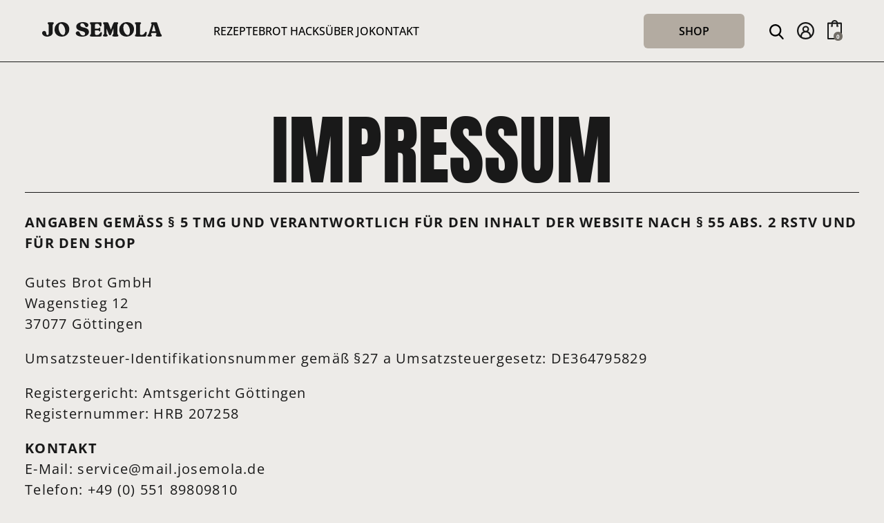

--- FILE ---
content_type: text/html; charset=UTF-8
request_url: https://josemola.de/impressum/
body_size: 21043
content:
<!doctype html>
<html lang="de">
<head>
    <meta charset="UTF-8">
    <meta name="viewport" content="width=device-width, initial-scale=1">
    <meta name='robots' content='index, follow, max-image-preview:large, max-snippet:-1, max-video-preview:-1' />
	<style>img:is([sizes="auto" i], [sizes^="auto," i]) { contain-intrinsic-size: 3000px 1500px }</style>
	
	<!-- This site is optimized with the Yoast SEO plugin v23.9 - https://yoast.com/wordpress/plugins/seo/ -->
	<title>Impressum - Jo Semola</title><link rel="preload" data-rocket-preload as="image" href="https://josemola.de/wp-content/themes/josemola/img/logo.svg" fetchpriority="high">
	<link rel="canonical" href="https://josemola.de/impressum/" />
	<meta property="og:locale" content="de_DE" />
	<meta property="og:type" content="article" />
	<meta property="og:title" content="Impressum - Jo Semola" />
	<meta property="og:description" content="ANGABEN GEMÄSS § 5 TMG UND VERANTWORTLICH FÜR DEN INHALT DER WEBSITE NACH § 55 ABS. 2 RSTV UND FÜR DEN SHOP Gutes Brot GmbH Wagenstieg 12 37077 Göttingen Umsatzsteuer-Identifikationsnummer gemäß §27 a Umsatzsteuergesetz: DE364795829 Registergericht: Amtsgericht Göttingen Registernummer: HRB 207258 KONTAKT E-Mail: service@mail.josemola.de Telefon: +49 (0) 551 89809810 GESCHÄFTSFÜHRER Anton Ha, Jo Semola EU-Streitschlichtung [&hellip;]" />
	<meta property="og:url" content="https://josemola.de/impressum/" />
	<meta property="og:site_name" content="Jo Semola" />
	<meta property="article:modified_time" content="2025-11-10T11:44:06+00:00" />
	<meta name="twitter:card" content="summary_large_image" />
	<meta name="twitter:label1" content="Geschätzte Lesezeit" />
	<meta name="twitter:data1" content="3 Minuten" />
	<script type="application/ld+json" class="yoast-schema-graph">{"@context":"https://schema.org","@graph":[{"@type":"WebPage","@id":"https://josemola.de/impressum/","url":"https://josemola.de/impressum/","name":"Impressum - Jo Semola","isPartOf":{"@id":"https://josemola.de/#website"},"datePublished":"2022-08-29T13:55:42+00:00","dateModified":"2025-11-10T11:44:06+00:00","breadcrumb":{"@id":"https://josemola.de/impressum/#breadcrumb"},"inLanguage":"de","potentialAction":[{"@type":"ReadAction","target":["https://josemola.de/impressum/"]}]},{"@type":"BreadcrumbList","@id":"https://josemola.de/impressum/#breadcrumb","itemListElement":[{"@type":"ListItem","position":1,"name":"Home","item":"https://josemola.de/"},{"@type":"ListItem","position":2,"name":"Impressum"}]},{"@type":"WebSite","@id":"https://josemola.de/#website","url":"https://josemola.de/","name":"Jo Semola","description":"","potentialAction":[{"@type":"SearchAction","target":{"@type":"EntryPoint","urlTemplate":"https://josemola.de/?s={search_term_string}"},"query-input":{"@type":"PropertyValueSpecification","valueRequired":true,"valueName":"search_term_string"}}],"inLanguage":"de"}]}</script>
	<!-- / Yoast SEO plugin. -->


<link rel='stylesheet' id='wc-stripe-blocks-checkout-style-css' href='https://josemola.de/wp-content/plugins/woocommerce-gateway-stripe/build/upe_blocks.css?ver=acb33218ad738f459cf6d53071b0e8c2' media='all' />
<link rel='stylesheet' id='cr-frontend-css-css' href='https://josemola.de/wp-content/plugins/customer-reviews-woocommerce/css/frontend.css?ver=5.63.1' media='all' />
<link rel='stylesheet' id='cr-badges-css-css' href='https://josemola.de/wp-content/plugins/customer-reviews-woocommerce/css/badges.css?ver=5.63.1' media='all' />
<link rel='stylesheet' id='select2-css' href='https://josemola.de/wp-content/plugins/woocommerce/assets/css/select2.css?ver=9.4.2' media='all' />
<link rel='stylesheet' id='woocommerce-layout-css' href='https://josemola.de/wp-content/plugins/woocommerce/assets/css/woocommerce-layout.css?ver=9.4.2' media='all' />
<link rel='stylesheet' id='woocommerce-smallscreen-css' href='https://josemola.de/wp-content/plugins/woocommerce/assets/css/woocommerce-smallscreen.css?ver=9.4.2' media='only screen and (max-width: 768px)' />
<link rel='stylesheet' id='woocommerce-general-css' href='https://josemola.de/wp-content/plugins/woocommerce/assets/css/woocommerce.css?ver=9.4.2' media='all' />
<style id='woocommerce-inline-inline-css'>
.woocommerce form .form-row .required { visibility: visible; }
</style>
<link rel='stylesheet' id='woosb-frontend-css' href='https://josemola.de/wp-content/plugins/woo-product-bundle-premium/assets/css/frontend.css?ver=8.1.1' media='all' />
<link rel='stylesheet' id='simplebar-css' href='https://josemola.de/wp-content/themes/josemola/css/simplebar.min.css?ver=1.1.7' media='all' />
<link rel='stylesheet' id='borlabs-cookie-css' href='https://josemola.de/wp-content/cache/borlabs-cookie/borlabs-cookie_1_de.css?ver=2.3-39' media='all' />
<link rel='stylesheet' id='lf_cart_css-css' href='https://josemola.de/wp-content/plugins/slide-in-cart/assets/css/lf_cart.css?ver=1.6' media='all' />
<link rel='stylesheet' id='woocommerce-gzd-layout-css' href='https://josemola.de/wp-content/plugins/woocommerce-germanized/build/static/layout-styles.css?ver=3.18.4' media='all' />
<style id='woocommerce-gzd-layout-inline-css'>
.woocommerce-checkout .shop_table { background-color: #eeeeee; } .product p.deposit-packaging-type { font-size: 1.25em !important; } p.woocommerce-shipping-destination { display: none; }
                .wc-gzd-nutri-score-value-a {
                    background: url(https://josemola.de/wp-content/plugins/woocommerce-germanized/assets/images/nutri-score-a.svg) no-repeat;
                }
                .wc-gzd-nutri-score-value-b {
                    background: url(https://josemola.de/wp-content/plugins/woocommerce-germanized/assets/images/nutri-score-b.svg) no-repeat;
                }
                .wc-gzd-nutri-score-value-c {
                    background: url(https://josemola.de/wp-content/plugins/woocommerce-germanized/assets/images/nutri-score-c.svg) no-repeat;
                }
                .wc-gzd-nutri-score-value-d {
                    background: url(https://josemola.de/wp-content/plugins/woocommerce-germanized/assets/images/nutri-score-d.svg) no-repeat;
                }
                .wc-gzd-nutri-score-value-e {
                    background: url(https://josemola.de/wp-content/plugins/woocommerce-germanized/assets/images/nutri-score-e.svg) no-repeat;
                }
            
body.woocommerce-checkout .fc-wrapper .shop_table { background-color: #eeeeee; }
</style>
<link rel='stylesheet' id='yith-wcwtl-style-css' href='https://josemola.de/wp-content/plugins/yith-woocommerce-waiting-list-premium/assets/css/yith-wcwtl-frontend.min.css?ver=3.17.0' media='all' />
<style id='yith-wcwtl-style-inline-css'>

		    .yith-wcwtl-output { background-color: #f9f9f9!important; padding: 40px 40px 40px 40px; border-radius: 15px;}
		    .yith-wcwtl-output.success, .yith-wcwtl-output.subscribed{ background-color: #f7fae2!important; color: #000000!important }
		    .yith-wcwtl-output .button{background:rgb(0,0,0)!important;color:#ffffff!important;}
			.yith-wcwtl-output .button:hover{background:rgb(58,58,58)!important;color:#ffffff!important;}
			.yith-wcwtl-output .button.button-leave{background:#a46497!important;color:#ffffff!important;}
			.yith-wcwtl-output .button.button-leave:hover{background:#935386!important;color:#ffffff!important;}
			.yith-wcwtl-output .yith-wcwtl-error{ background-color: #f9f9f9!important; color: #AF2323!important; }
			.yith-wcwtl-output .yith-wcwtl-success #Group circle{ fill:#e4edc1 }
			.yith-wcwtl-output .yith-wcwtl-success #Group g{ fill: #a1c746 }
			
</style>
<link rel='stylesheet' id='josemola-main-css' href='https://josemola.de/wp-content/themes/josemola/css/main.min.css?ver=1.1.7' media='all' />
<link rel='stylesheet' id='swiper-css' href='https://josemola.de/wp-content/themes/josemola/css/swiper-bundle.min.css?ver=1.1.7' media='all' />
<link rel='stylesheet' id='font-awesome-css-css' href='https://josemola.de/wp-content/themes/josemola/fonts/fontawesome-free-6.2.0-web/css/fontawesome.min.css?ver=1.1.7' media='all' />
<link rel='stylesheet' id='font-awesome-solid-css-css' href='https://josemola.de/wp-content/themes/josemola/fonts/fontawesome-free-6.2.0-web/css/solid.min.css?ver=1.1.7' media='all' />
<link rel='stylesheet' id='FGW_front_style-css' href='https://josemola.de/wp-content/plugins/free-gifts-product-for-woocommerce/assets/css/front.css?ver=1.0.0' media='all' />
<script src="https://josemola.de/wp-includes/js/jquery/jquery.min.js?ver=3.7.1" id="jquery-core-js"></script>
<script src="https://josemola.de/wp-includes/js/jquery/jquery-migrate.min.js?ver=3.4.1" id="jquery-migrate-js"></script>
<script src="https://josemola.de/wp-content/plugins/woocommerce/assets/js/jquery-blockui/jquery.blockUI.min.js?ver=2.7.0-wc.9.4.2" id="jquery-blockui-js" defer data-wp-strategy="defer"></script>
<script id="wc-add-to-cart-js-extra">
var wc_add_to_cart_params = {"ajax_url":"\/wp-admin\/admin-ajax.php","wc_ajax_url":"\/?wc-ajax=%%endpoint%%","i18n_view_cart":"Warenkorb anzeigen","cart_url":"https:\/\/josemola.de\/shop\/","is_cart":"","cart_redirect_after_add":"no"};
</script>
<script src="https://josemola.de/wp-content/plugins/woocommerce/assets/js/frontend/add-to-cart.min.js?ver=9.4.2" id="wc-add-to-cart-js" defer data-wp-strategy="defer"></script>
<script src="https://josemola.de/wp-content/plugins/woocommerce/assets/js/selectWoo/selectWoo.full.min.js?ver=1.0.9-wc.9.4.2" id="selectWoo-js" defer data-wp-strategy="defer"></script>
<script id="zxcvbn-async-js-extra">
var _zxcvbnSettings = {"src":"https:\/\/josemola.de\/wp-includes\/js\/zxcvbn.min.js"};
</script>
<script src="https://josemola.de/wp-includes/js/zxcvbn-async.min.js?ver=1.0" id="zxcvbn-async-js"></script>
<script src="https://josemola.de/wp-includes/js/dist/hooks.min.js?ver=4d63a3d491d11ffd8ac6" id="wp-hooks-js"></script>
<script src="https://josemola.de/wp-includes/js/dist/i18n.min.js?ver=5e580eb46a90c2b997e6" id="wp-i18n-js"></script>
<script id="wp-i18n-js-after">
wp.i18n.setLocaleData( { 'text direction\u0004ltr': [ 'ltr' ] } );
</script>
<script id="password-strength-meter-js-extra">
var pwsL10n = {"unknown":"Passwort-St\u00e4rke unbekannt","short":"Ganz schwach","bad":"Schwach","good":"Mittel","strong":"Stark","mismatch":"Keine \u00dcbereinstimmung"};
</script>
<script id="password-strength-meter-js-translations">
( function( domain, translations ) {
	var localeData = translations.locale_data[ domain ] || translations.locale_data.messages;
	localeData[""].domain = domain;
	wp.i18n.setLocaleData( localeData, domain );
} )( "default", {"translation-revision-date":"2025-09-23 13:58:05+0000","generator":"GlotPress\/4.0.1","domain":"messages","locale_data":{"messages":{"":{"domain":"messages","plural-forms":"nplurals=2; plural=n != 1;","lang":"de"},"%1$s is deprecated since version %2$s! Use %3$s instead. Please consider writing more inclusive code.":["%1$s ist seit Version %2$s veraltet! Benutze stattdessen %3$s. Bitte erw\u00e4ge, inklusiveren Code zu schreiben."]}},"comment":{"reference":"wp-admin\/js\/password-strength-meter.js"}} );
</script>
<script src="https://josemola.de/wp-admin/js/password-strength-meter.min.js?ver=6.7.3" id="password-strength-meter-js"></script>
<script id="wc-password-strength-meter-js-extra">
var wc_password_strength_meter_params = {"min_password_strength":"3","stop_checkout":"","i18n_password_error":"Bitte gib ein st\u00e4rkeres Passwort ein.","i18n_password_hint":"Tipp: Das Passwort sollte mindestens zw\u00f6lf Zeichen lang sein. F\u00fcr ein st\u00e4rkeres Passwort verwende Gro\u00df- und Kleinbuchstaben, Zahlen und Sonderzeichen wie ! \" ? $ % ^ & )."};
</script>
<script src="https://josemola.de/wp-content/plugins/woocommerce/assets/js/frontend/password-strength-meter.min.js?ver=9.4.2" id="wc-password-strength-meter-js" defer data-wp-strategy="defer"></script>
<script src="https://josemola.de/wp-content/plugins/woocommerce/assets/js/frontend/account-i18n.min.js?ver=9.4.2" id="wc-account-i18n-js" defer data-wp-strategy="defer"></script>
<script src="https://josemola.de/wp-content/plugins/woocommerce/assets/js/js-cookie/js.cookie.min.js?ver=2.1.4-wc.9.4.2" id="js-cookie-js" defer data-wp-strategy="defer"></script>
<script id="woocommerce-js-extra">
var woocommerce_params = {"ajax_url":"\/wp-admin\/admin-ajax.php","wc_ajax_url":"\/?wc-ajax=%%endpoint%%"};
</script>
<script src="https://josemola.de/wp-content/plugins/woocommerce/assets/js/frontend/woocommerce.min.js?ver=9.4.2" id="woocommerce-js" defer data-wp-strategy="defer"></script>
<script src="https://josemola.de/wp-content/themes/josemola/js/simplebar.min.js?ver=1.1.7" id="josemola-simplebar-js"></script>
<script id="borlabs-cookie-prioritize-js-extra">
var borlabsCookiePrioritized = {"domain":"josemola.de","path":"\/","version":"1","bots":"1","optInJS":{"statistics":{"google-tag-manager":"[base64]\/[base64]","google-analytics":"[base64]"},"external-media":{"matomo":"[base64]"}}};
</script>
<script src="https://josemola.de/wp-content/plugins/borlabs-cookie/assets/javascript/borlabs-cookie-prioritize.min.js?ver=2.3" id="borlabs-cookie-prioritize-js"></script>
<link rel="https://api.w.org/" href="https://josemola.de/wp-json/" /><link rel="alternate" title="JSON" type="application/json" href="https://josemola.de/wp-json/wp/v2/pages/42" /><link rel="EditURI" type="application/rsd+xml" title="RSD" href="https://josemola.de/xmlrpc.php?rsd" />
<link rel='shortlink' href='https://josemola.de/?p=42' />
<link rel="alternate" title="oEmbed (JSON)" type="application/json+oembed" href="https://josemola.de/wp-json/oembed/1.0/embed?url=https%3A%2F%2Fjosemola.de%2Fimpressum%2F" />
<link rel="alternate" title="oEmbed (XML)" type="text/xml+oembed" href="https://josemola.de/wp-json/oembed/1.0/embed?url=https%3A%2F%2Fjosemola.de%2Fimpressum%2F&#038;format=xml" />
	<noscript><style>.woocommerce-product-gallery{ opacity: 1 !important; }</style></noscript>
	<!-- Google Tag Manager -->
<script>if('0'==='1'){(function(w,d,s,l,i){w[l]=w[l]||[];w[l].push({"gtm.start":
new Date().getTime(),event:"gtm.js"});var f=d.getElementsByTagName(s)[0],
j=d.createElement(s),dl=l!="dataLayer"?"&l="+l:"";j.async=true;j.src=
"https://www.googletagmanager.com/gtm.js?id="+i+dl;f.parentNode.insertBefore(j,f);
})(window,document,"script","dataLayer","GTM-K77KQ3K");}</script>
<!-- End Google Tag Manager --><script>
if('0' === '1') {
    window.dataLayer = window.dataLayer || [];
    function gtag(){dataLayer.push(arguments);}
    gtag('consent', 'default', {
       'ad_storage': 'denied',
       'analytics_storage': 'denied'
    });
    gtag("js", new Date());

    gtag("config", "G-S899296KZ9", { "anonymize_ip": true });

    (function (w, d, s, i) {
    var f = d.getElementsByTagName(s)[0],
        j = d.createElement(s);
    j.async = true;
    j.src =
        "https://www.googletagmanager.com/gtag/js?id=" + i;
    f.parentNode.insertBefore(j, f);
    })(window, document, "script", "G-S899296KZ9");
}
</script><style class='wp-fonts-local'>
@font-face{font-family:Inter;font-style:normal;font-weight:300 900;font-display:fallback;src:url('https://josemola.de/wp-content/plugins/woocommerce/assets/fonts/Inter-VariableFont_slnt,wght.woff2') format('woff2');font-stretch:normal;}
@font-face{font-family:Cardo;font-style:normal;font-weight:400;font-display:fallback;src:url('https://josemola.de/wp-content/plugins/woocommerce/assets/fonts/cardo_normal_400.woff2') format('woff2');}
</style>
<link rel="icon" href="https://josemola.de/wp-content/uploads/2022/09/cropped-jo-semola-favicon-260px-32x32.png" sizes="32x32" />
<link rel="icon" href="https://josemola.de/wp-content/uploads/2022/09/cropped-jo-semola-favicon-260px-192x192.png" sizes="192x192" />
<link rel="apple-touch-icon" href="https://josemola.de/wp-content/uploads/2022/09/cropped-jo-semola-favicon-260px-180x180.png" />
<meta name="msapplication-TileImage" content="https://josemola.de/wp-content/uploads/2022/09/cropped-jo-semola-favicon-260px-270x270.png" />
<meta name="generator" content="WP Rocket 3.18.2" data-wpr-features="wpr_oci wpr_desktop" /></head>
<body class="page-template-default page page-id-42 woocommerce theme-josemola woocommerce-account woocommerce-page woocommerce-no-js woocommerce-active">

<header class="main-menu">
    <div class="inner">
        <div class="left">
            <div class="desktop">
                <div class="menu-header-container"><ul id="menu-header" class="menu"><li id="menu-item-48" class="menu-item menu-item-type-post_type menu-item-object-page menu-item-48"><a href="https://josemola.de/rezepte/">Rezepte</a></li>
<li id="menu-item-303" class="menu-item menu-item-type-taxonomy menu-item-object-category menu-item-303"><a href="https://josemola.de/brot-hacks/">Brot Hacks</a></li>
<li id="menu-item-23553" class="menu-item menu-item-type-post_type menu-item-object-page menu-item-23553"><a href="https://josemola.de/ueber-jo/">Über Jo</a></li>
<li id="menu-item-23552" class="menu-item menu-item-type-post_type menu-item-object-page menu-item-23552"><a href="https://josemola.de/kontakt/">Kontakt</a></li>
</ul></div>            </div>
            <div class="mobile">
                <a href="#" id="mobile-menu-toggler">
                    <img src="/wp-content/themes/josemola/img/menu.svg" alt="Open Menu">
                </a>
            </div>
        </div>
        <div class="center">
            <a href="/">
                <img fetchpriority="high" src="/wp-content/themes/josemola/img/logo.svg" alt="Jo Semola">
            </a>
        </div>
        <div class="right">
            <div class="header-shop-button">
                <a href="https://josemola.de/shop/" onclick="shopClick()">
                    Shop                </a>
            </div>
            <div class="mobile-icons">
                <a href="#" id="header-search-toggle">
                    <img src="/wp-content/themes/josemola/img/search.svg" alt="Suchen">
                </a>
                <a href="#" id="header-account-toggle">
                    <img src="/wp-content/themes/josemola/img/profile.svg" alt="Mein Profil">
                </a>
                <a href="#" class="toggleCart lf_cart_toggle_buttons">
                    <img src="/wp-content/themes/josemola/img/cart.svg" alt="Warenkorb öffnen">
                </a>
            </div>
        </div>
    </div>
</header>

<div class="menu-flight-in" id="menu-flight-in">
    <div class="inner">
        <div class="close" id="close-mobile-menu">
            <a href="#">
                <img src="/wp-content/themes/josemola/img/close.svg" alt="menu schließen">
            </a>
        </div>
        <a class="main" href="/">
            <img src="/wp-content/themes/josemola/img/mobile-menu-logo.svg" alt="Jo Semola">
        </a>
        <div class="shop-button-container">
            <a href="https://josemola.de/shop/" onlick="shopClick()">
                Shop now            </a>
        </div>
        <div class="menu-mobile-menu-container"><ul id="menu-mobile-menu" class="menu"><li id="menu-item-34" class="menu-item menu-item-type-post_type menu-item-object-page menu-item-34"><a href="https://josemola.de/rezepte/">Rezepte</a></li>
<li id="menu-item-304" class="menu-item menu-item-type-taxonomy menu-item-object-category menu-item-304"><a href="https://josemola.de/brot-hacks/">Brot Hacks</a></li>
<li id="menu-item-5986" class="menu-item menu-item-type-custom menu-item-object-custom menu-item-5986"><a href="http://tidd.ly/3VhDPbm">Mein neues Buch &#8222;Breadventures&#8220;</a></li>
<li id="menu-item-32" class="menu-item menu-item-type-post_type menu-item-object-page menu-item-32"><a href="https://josemola.de/ueber-jo/">Über Jo</a></li>
<li id="menu-item-37" class="menu-item menu-item-type-post_type menu-item-object-page menu-item-37"><a href="https://josemola.de/kontakt/">Kontakt</a></li>
</ul></div>            <div class="hot">
                <div class="headline">
                    <div class="img-container">
                        <img alt="Flamme"
                             src="/wp-content/themes/josemola/img/white-fire.svg">
                    </div>
                    <h3>
                        Hot in den Socials                    </h3>
                </div>
                <div class="hot-grid">
                                            <div class="grid-elem">
                            <div class="postimage">
                                <a href="https://josemola.de/rezepte/kartoffelbrot-mit-bier/">

                                                                                                            <picture>
                                        <source type="image/webp" srcset="https://josemola.de/wp-content/uploads/2022/10/038_Kartoffelbrot-mit-Bier.jpg.webp">                                        <img class="woo"
                                             loading="lazy"
                                             src="https://josemola.de/wp-content/uploads/2022/10/038_Kartoffelbrot-mit-Bier.jpg"
                                             alt="Kartoffelbrot mit Bier">
                                    </picture>

                                    <div class="menu-likes">
                                        522 K                                        <img alt="Likes"
                                             src="/wp-content/themes/josemola/img/white-heart-empty.svg">
                                    </div>
                                </a>
                            </div>
                            <div class="text-part">
                                <div class="rating">
                                                <div class="global-star-ratings">
                <div class="back-stars">
                    <img src="/wp-content/themes/josemola/img/white-star-empty.svg" alt="white-star-empty" class="small-star">
                    <img src="/wp-content/themes/josemola/img/white-star-empty.svg" alt="white-star-empty" class="small-star">
                    <img src="/wp-content/themes/josemola/img/white-star-empty.svg" alt="white-star-empty" class="small-star">
                    <img src="/wp-content/themes/josemola/img/white-star-empty.svg" alt="white-star-empty" class="small-star">
                    <img src="/wp-content/themes/josemola/img/white-star-empty.svg" alt="white-star-empty" class="small-star">

                    <div class="front-stars" style="width: 98%">
                        <img src="/wp-content/themes/josemola/img/white-star.svg" alt="white-star" class="small-star">
                        <img src="/wp-content/themes/josemola/img/white-star.svg" alt="white-star" class="small-star">
                        <img src="/wp-content/themes/josemola/img/white-star.svg" alt="white-star" class="small-star">
                        <img src="/wp-content/themes/josemola/img/white-star.svg" alt="white-star" class="small-star">
                        <img src="/wp-content/themes/josemola/img/white-star.svg" alt="white-star" class="small-star">
                    </div>
                </div>
            </div>
                                            <div class="count">(31)</div>
                                </div>
                                <a href="https://josemola.de/rezepte/kartoffelbrot-mit-bier/">
                                    <h4>
                                        Kartoffelbrot mit Bier                                    </h4>
                                </a>
                            </div>
                        </div>
                                            <div class="grid-elem">
                            <div class="postimage">
                                <a href="https://josemola.de/rezepte/einfaches-brot-aus-405er-weizenmehl/">

                                                                                                            <picture>
                                        <source type="image/webp" srcset="https://josemola.de/wp-content/uploads/2023/07/Einfaches_Brot_405er_Startbild.jpg.webp">                                        <img class="woo"
                                             loading="lazy"
                                             src="https://josemola.de/wp-content/uploads/2023/07/Einfaches_Brot_405er_Startbild.jpg"
                                             alt="Einfaches Brot aus 405er Weizenmehl">
                                    </picture>

                                    <div class="menu-likes">
                                        332 K                                        <img alt="Likes"
                                             src="/wp-content/themes/josemola/img/white-heart-empty.svg">
                                    </div>
                                </a>
                            </div>
                            <div class="text-part">
                                <div class="rating">
                                                <div class="global-star-ratings">
                <div class="back-stars">
                    <img src="/wp-content/themes/josemola/img/white-star-empty.svg" alt="white-star-empty" class="small-star">
                    <img src="/wp-content/themes/josemola/img/white-star-empty.svg" alt="white-star-empty" class="small-star">
                    <img src="/wp-content/themes/josemola/img/white-star-empty.svg" alt="white-star-empty" class="small-star">
                    <img src="/wp-content/themes/josemola/img/white-star-empty.svg" alt="white-star-empty" class="small-star">
                    <img src="/wp-content/themes/josemola/img/white-star-empty.svg" alt="white-star-empty" class="small-star">

                    <div class="front-stars" style="width: 60%">
                        <img src="/wp-content/themes/josemola/img/white-star.svg" alt="white-star" class="small-star">
                        <img src="/wp-content/themes/josemola/img/white-star.svg" alt="white-star" class="small-star">
                        <img src="/wp-content/themes/josemola/img/white-star.svg" alt="white-star" class="small-star">
                        <img src="/wp-content/themes/josemola/img/white-star.svg" alt="white-star" class="small-star">
                        <img src="/wp-content/themes/josemola/img/white-star.svg" alt="white-star" class="small-star">
                    </div>
                </div>
            </div>
                                            <div class="count">(5)</div>
                                </div>
                                <a href="https://josemola.de/rezepte/einfaches-brot-aus-405er-weizenmehl/">
                                    <h4>
                                        Einfaches Brot aus 405er Weizenmehl                                    </h4>
                                </a>
                            </div>
                        </div>
                                    </div>
            </div>
                <div class="social">
            <a href="https://www.instagram.com/jo.semola/">
                INSTAGRAM
            </a>
            <a href="https://www.tiktok.com/@jo.semola">
                TIK TOK
            </a>
            <a href="https://www.youtube.com/c/josemola">
                YOUTUBE
            </a>
        </div>
        <div class="legal">
            <a href="/datenschutzerklaerung/">
                Datenschutz
            </a>
            <a href="/impressum/">
                Impressum
            </a>
        </div>
    </div>
</div>

<div class="heading">
    <h1>Impressum</h1>
</div>
<div class="content">
    <h4><strong>ANGABEN GEMÄSS § 5 TMG UND VERANTWORTLICH FÜR DEN INHALT DER WEBSITE NACH § 55 ABS. 2 RSTV UND </strong>FÜR DEN SHOP</h4>
<p>Gutes Brot GmbH<br />
Wagenstieg 12<br />
37077 Göttingen</p>
<p>Umsatzsteuer-Identifikationsnummer gemäß §27 a Umsatzsteuergesetz: DE364795829</p>
<p>Registergericht: Amtsgericht Göttingen<br />
Registernummer: HRB 207258</p>
<p><strong>KONTAKT</strong><br />
E-Mail: <a href="/cdn-cgi/l/email-protection" class="__cf_email__" data-cfemail="05766077736c66604568646c692b6f6a7660686a69642b6160">[email&#160;protected]</a><br />
Telefon: +49 (0) 551 89809810</p>
<p><strong>GESCHÄFTSFÜHRER<br />
</strong>Anton Ha, Jo Semola</p>
<p><strong>EU-Streitschlichtung</strong><br />
Die Europäische Kommission stellt eine Plattform zur Online-Streitbeilegung (OS) bereit: https://ec.europa.eu/consumers/odr.</p>
<p><strong>Verbraucherstreitbeilegung/</strong><b>Universal Schlichtungsstelle</b><br />
Wir sind nicht bereit oder verpflichtet, an Streitbeilegungsverfahren vor einer Verbraucherschlichtungsstelle teilzunehmen.</p>
<p><strong>Haftung für Inhalte</strong><br />
Als Diensteanbieter sind wir gemäß § 7 Abs.1 TMG für eigene Inhalte auf diesen Seiten nach den allgemeinen Gesetzen verantwortlich. Nach §§ 8 bis 10 TMG sind wir als Diensteanbieter jedoch nicht verpflichtet, übermittelte oder gespeicherte fremde Informationen zu überwachen oder nach Umständen zu forschen, die auf eine rechtswidrige Tätigkeit hinweisen.</p>
<p>Verpflichtungen zur Entfernung oder Sperrung der Nutzung von Informationen nach den allgemeinen Gesetzen bleiben hiervon unberührt. Eine diesbezügliche Haftung ist jedoch erst ab dem Zeitpunkt der Kenntnis einer konkreten Rechtsverletzung möglich. Bei Bekanntwerden von entsprechenden Rechtsverletzungen werden wir diese Inhalte umgehend entfernen.</p>
<p><strong>Haftung für Links</strong><br />
Unser Angebot enthält Links zu externen Websites Dritter, auf deren Inhalte wir keinen Einfluss haben. Deshalb können wir für diese fremden Inhalte auch keine Gewähr übernehmen. Für die Inhalte der verlinkten Seiten ist stets der jeweilige Anbieter oder Betreiber der Seiten verantwortlich. Die verlinkten Seiten wurden zum Zeitpunkt der Verlinkung auf mögliche Rechtsverstöße überprüft. Rechtswidrige Inhalte waren zum Zeitpunkt der Verlinkung nicht erkennbar.</p>
<p>Eine permanente inhaltliche Kontrolle der verlinkten Seiten ist jedoch ohne konkrete Anhaltspunkte einer Rechtsverletzung nicht zumutbar. Bei Bekanntwerden von Rechtsverletzungen werden wir derartige Links umgehend entfernen.</p>
<p><strong>Urheberrecht</strong><br />
Die durch die Seitenbetreiber erstellten Inhalte und Werke auf diesen Seiten unterliegen dem deutschen Urheberrecht. Die Vervielfältigung, Bearbeitung, Verbreitung und jede Art der Verwertung außerhalb der Grenzen des Urheberrechtes bedürfen der schriftlichen Zustimmung des jeweiligen Autors bzw. Erstellers. Downloads und Kopien dieser Seite sind nur für den privaten, nicht kommerziellen Gebrauch gestattet.</p>
<p>Soweit die Inhalte auf dieser Seite nicht vom Betreiber erstellt wurden, werden die Urheberrechte Dritter beachtet. Insbesondere werden Inhalte Dritter als solche gekennzeichnet. Sollten Sie trotzdem auf eine Urheberrechtsverletzung aufmerksam werden, bitten wir um einen entsprechenden Hinweis. Bei Bekanntwerden von Rechtsverletzungen werden wir derartige Inhalte umgehend entfernen.</p>
</div>

<a id="newsletter"></a>
<div class="newsletter-box">
    <div class="inner-container s1xjo-form">
        <div class="headline">
            <h2>Newsletter</h2>
            Exklusive Rezepte, News, Tipps und Tricks rund ums Brot backen.        </div>
        <div class="email-field">
            <label for="newsletter-name">Dein Name</label>
            <br />
            <input id="newsletter-name" type="text" required aria-required="true"
                   placeholder="Name">
            <br />
            <label for="newsletter-mail">Deine E-Mail-Adresse</label>
            <br />
            <input id="newsletter-mail" type="email" required aria-required="true"
                   placeholder="Email">
        </div>
        <div class="data-protection">
            <label class="s1xcheckbox-label">
                <input name="dataprotection"
                       required aria-required="true"
                       type="checkbox" id="dataprotection-nl" value="0" />
                <span class="s1xcheckbox"></span> <span>Ich akzeptiere die                            <a href="/datenschutzerklaerung/" target="_blank">
                                Datenschutzbestimmungen
                            </a></span>
            </label>
            <div id="error-msg-newsletter"></div>
        </div>
        <div class="submit-container">
            <div class="white-button">
                Anmelden            </div>
        </div>
    </div>
</div>
<footer class="main-footer">
    <div class="inner">
        <a href="/" class="logo">
            <img src="/wp-content/themes/josemola/img/logo.svg" alt="Jo Semola">
        </a>
        <div class="footer-nav">
            <div class="menu-footer-links-container"><ul id="menu-footer-links" class="menu"><li id="menu-item-51" class="menu-item menu-item-type-post_type menu-item-object-page menu-item-51"><a href="https://josemola.de/rezepte/">Rezepte</a></li>
</ul></div>            <div class="menu-footer-rechts-container"><ul id="menu-footer-rechts" class="menu"><li id="menu-item-306" class="menu-item menu-item-type-taxonomy menu-item-object-category menu-item-306"><a href="https://josemola.de/brot-hacks/">Brot Hacks</a></li>
<li id="menu-item-62" class="menu-item menu-item-type-post_type menu-item-object-page menu-item-62"><a href="https://josemola.de/faq/">FAQ</a></li>
</ul></div>        </div>
        <div class="search">
            <label for="footer-search">Suche nach</label>
            <div class="button-field">
                <input type="text" name="s" id="footer-search" placeholder="(Suchbegriff eingeben)">
                <button type="submit" title="suchen" id="footer-perform-search">
                    <svg xmlns="http://www.w3.org/2000/svg" width="15.392" height="15.943" viewBox="0 0 15.392 15.943">
                        <path d="M16.142,14.522l-3.794-3.946a6.434,6.434,0,1,0-4.927,2.3,6.368,6.368,0,0,0,3.688-1.165l3.823,3.976a.84.84,0,1,0,1.21-1.164ZM7.421,1.679A4.758,4.758,0,1,1,2.663,6.437,4.763,4.763,0,0,1,7.421,1.679Z" transform="translate(-0.984)"/>
                    </svg>
                </button>
            </div>
        </div>
        <div class="menu-footer-bottom-container"><ul id="menu-footer-bottom" class="menu"><li id="menu-item-66" class="menu-item menu-item-type-post_type menu-item-object-page menu-item-66"><a href="https://josemola.de/ueber-jo/">Über Jo</a></li>
<li id="menu-item-65" class="menu-item menu-item-type-post_type menu-item-object-page menu-item-65"><a href="https://josemola.de/kontakt/">Kontakt</a></li>
<li id="menu-item-67" class="menu-item menu-item-type-custom menu-item-object-custom menu-item-67"><a href="https://www.instagram.com/jo.semola/">Instagram</a></li>
<li id="menu-item-68" class="menu-item menu-item-type-custom menu-item-object-custom menu-item-68"><a href="https://www.tiktok.com/@jo.semola">Tik Tok</a></li>
<li id="menu-item-69" class="menu-item menu-item-type-custom menu-item-object-custom menu-item-69"><a href="https://www.youtube.com/c/JoSemola">YouTube</a></li>
</ul></div>        <div class="footer-about">
            <div class="about">
                <p><strong>Jo Semola – The art of baking bread</strong><br />
Backen bedeutet für mich etwas zu kreieren, das so viel mehr ist als die Summe seiner Teile. Es bedeutet Präzision aber auch Improvisation, Intuition, Gefühl, und Liebe.</p>
            </div>
            <a class="main" href="/">
                <img src="/wp-content/themes/josemola/img/mobile-menu-logo.svg" alt="Jo Semola">
            </a>
        </div>
        <div class="menu-footer-legal-container"><ul id="menu-footer-legal" class="menu"><li id="menu-item-70" class="menu-item menu-item-type-post_type menu-item-object-page current-menu-item page_item page-item-42 current_page_item menu-item-70"><a href="https://josemola.de/impressum/" aria-current="page">Impressum</a></li>
<li id="menu-item-4908" class="menu-item menu-item-type-post_type menu-item-object-page menu-item-4908"><a href="https://josemola.de/agb/">AGB</a></li>
<li id="menu-item-4909" class="menu-item menu-item-type-post_type menu-item-object-page menu-item-4909"><a href="https://josemola.de/widerrufsbelehrung/">Widerrufsbelehrung</a></li>
<li id="menu-item-71" class="menu-item menu-item-type-post_type menu-item-object-page menu-item-privacy-policy menu-item-71"><a rel="privacy-policy" href="https://josemola.de/datenschutzerklaerung/">Datenschutz</a></li>
</ul></div>    </div>
</footer>
<div class="video-popup" id="videoPopUp">
    <div class="inner">
        <div class="top-right-container">
            <div class="close">
                <svg xmlns="http://www.w3.org/2000/svg" width="18.093" height="18.093" viewBox="0 0 18.093 18.093">
                    <g transform="translate(-58.5 -58.5)">
                        <g id="State:EnabledActivatedHighlight" transform="translate(58.5 58.5)">
                            <path class="close-fill" d="M76.593,60.518,74.58,58.5l-7.031,7.031L60.518,58.5,58.5,60.518l7.031,7.031L58.5,74.58l2.018,2.013,7.031-7.031,7.031,7.031,2.013-2.013-7.031-7.031Z"
                                  transform="translate(-58.5 -58.5)" fill="#fff"/>
                        </g>
                        <g id="State:EnabledActivatedNoHighlight" transform="translate(58.5 58.5)">
                            <path class="close-fill" d="M76.593,60.518,74.58,58.5l-7.031,7.031L60.518,58.5,58.5,60.518l7.031,7.031L58.5,74.58l2.018,2.013,7.031-7.031,7.031,7.031,2.013-2.013-7.031-7.031Z"
                                  transform="translate(-58.5 -58.5)" fill="#fff"/>
                        </g>
                    </g>
                </svg>
            </div>
            <div id="popup-bookmark" data-id="" class="bookmark hack-bookmark go-to-login" data-message="Melde dich an, um Rezepte zu speichern            ">
                <img src="/wp-content/themes/josemola/img/bookmark.svg"
                     alt="Als Favorit speichern">
            </div>
        </div>
        <div id="to-load-item" style="display: none;" data-url="" data-itemid=""></div>
        <div class="BorlabsCookie _brlbs-cb-vimeo"><div class="_brlbs-content-blocker"> <div class="_brlbs-embed _brlbs-video-vimeo"> <img class="_brlbs-thumbnail" src="https://josemola.de/wp-content/plugins/borlabs-cookie/assets/images/cb-no-thumbnail.png" alt="Vimeo"> <div class="_brlbs-caption"> <p>Mit dem Laden des Videos akzeptieren Sie die Datenschutzerklärung von Vimeo.<br><a href="https://vimeo.com/privacy" target="_blank" rel="nofollow noopener noreferrer" style="color: #191919;">Mehr erfahren</a></p> <p><a class="_brlbs-btn _brlbs-icon-play-white" href="#" data-borlabs-cookie-unblock role="button">Video laden</a></p> <p><label><input type="checkbox" name="unblockAll" value="1" checked> <small>Vimeo immer entsperren</small></label></p> </div> </div> </div><div class="borlabs-hide" data-borlabs-cookie-type="content-blocker" data-borlabs-cookie-id="vimeo"><script data-cfasync="false" src="/cdn-cgi/scripts/5c5dd728/cloudflare-static/email-decode.min.js"></script><script type="text/template">PGRpdiBpZD0ibmV3LWZyYW1lIj48L2Rpdj4=</script></div></div>        <div id="popup-vote">
            <div class="ajax_vote"></div>
            <div class="replay">
                <div class="s1xbutton" id="video-replay">
                    Nochmal ansehen                </div>
            </div>
        </div>
    </div>
</div><div class="image-lightbox-popup" id="imageLightboxPopup">
    <div class="inner">
        <div class="top-right-container">

            <div class="close">
                <svg xmlns="http://www.w3.org/2000/svg" width="18.093" height="18.093" viewBox="0 0 18.093 18.093">
                    <g transform="translate(-58.5 -58.5)">
                        <g id="State:EnabledActivatedHighlight" transform="translate(58.5 58.5)">
                            <path class="close-fill" d="M76.593,60.518,74.58,58.5l-7.031,7.031L60.518,58.5,58.5,60.518l7.031,7.031L58.5,74.58l2.018,2.013,7.031-7.031,7.031,7.031,2.013-2.013-7.031-7.031Z"
                                  transform="translate(-58.5 -58.5)" fill="#fff"/>
                        </g>
                        <g id="State:EnabledActivatedNoHighlight" transform="translate(58.5 58.5)">
                            <path class="close-fill" d="M76.593,60.518,74.58,58.5l-7.031,7.031L60.518,58.5,58.5,60.518l7.031,7.031L58.5,74.58l2.018,2.013,7.031-7.031,7.031,7.031,2.013-2.013-7.031-7.031Z"
                                  transform="translate(-58.5 -58.5)" fill="#fff"/>
                        </g>
                    </g>
                </svg>
            </div>
        </div>

        <div class="image-lightbox-swiper">
            <div class="swiper-wrapper"></div>
            <div class="swiper-pagination"></div>
        </div>

    </div>
</div><div id="search-box">
    <div id="search-close">
        <svg xmlns="http://www.w3.org/2000/svg" width="18.093" height="18.093" viewBox="0 0 18.093 18.093">
            <g transform="translate(-58.5 -58.5)">
                <g id="State:EnabledActivatedHighlight" transform="translate(58.5 58.5)">
                    <path id="Pfad_220" data-name="Pfad 220" d="M76.593,60.518,74.58,58.5l-7.031,7.031L60.518,58.5,58.5,60.518l7.031,7.031L58.5,74.58l2.018,2.013,7.031-7.031,7.031,7.031,2.013-2.013-7.031-7.031Z" transform="translate(-58.5 -58.5)" fill="#191919"/>
                </g>
                <g id="State:EnabledActivatedNoHighlight" transform="translate(58.5 58.5)">
                    <path id="Pfad_221" data-name="Pfad 221" d="M76.593,60.518,74.58,58.5l-7.031,7.031L60.518,58.5,58.5,60.518l7.031,7.031L58.5,74.58l2.018,2.013,7.031-7.031,7.031,7.031,2.013-2.013-7.031-7.031Z" transform="translate(-58.5 -58.5)" fill="#191919"/>
                </g>
            </g>
        </svg>
    </div>
    <div id="search-top" class="search-hide">
        <img class="logo-search" src="/wp-content/themes/josemola/img/mobile-menu-logo.svg" alt="Jo Semola">
        <br />
        <div class="search-header">
            Rezepte entdecken        </div>
        <div class="do-search">
            Suche nach        </div>
    </div>
    <div class="search-content">
        <div class="button-field">
            <input type="text" id="search-input"
                   placeholder="(Suchbegriff eingeben)">
            <button type="submit" title="suchen" id="perform-search-button">
                <svg xmlns="http://www.w3.org/2000/svg" width="15.392" height="15.943" viewBox="0 0 15.392 15.943">
                    <path d="M16.142,14.522l-3.794-3.946a6.434,6.434,0,1,0-4.927,2.3,6.368,6.368,0,0,0,3.688-1.165l3.823,3.976a.84.84,0,1,0,1.21-1.164ZM7.421,1.679A4.758,4.758,0,1,1,2.663,6.437,4.763,4.763,0,0,1,7.421,1.679Z" transform="translate(-0.984)"/>
                </svg>
            </button>
            <button type="submit" title="leeren" id="reset-search-button">
                <svg xmlns="http://www.w3.org/2000/svg" width="15" height="15" viewBox="0 0 15 15">
                    <g id="close" transform="translate(-58.5 -58.5)">
                        <g id="State:EnabledActivatedHighlight" transform="translate(58.5 58.5)">
                            <path id="Pfad_220" data-name="Pfad 220" d="M73.5,60.173,71.831,58.5,66,64.329,60.173,58.5,58.5,60.173,64.329,66,58.5,71.831,60.173,73.5,66,67.671,71.831,73.5,73.5,71.831,67.671,66Z" transform="translate(-58.5 -58.5)" fill="#191919"/>
                        </g>
                        <g id="State:EnabledActivatedNoHighlight" transform="translate(58.5 58.5)">
                            <path id="Pfad_221" data-name="Pfad 221" d="M73.5,60.173,71.831,58.5,66,64.329,60.173,58.5,58.5,60.173,64.329,66,58.5,71.831,60.173,73.5,66,67.671,71.831,73.5,73.5,71.831,67.671,66Z" transform="translate(-58.5 -58.5)" fill="#191919"/>
                        </g>
                    </g>
                </svg>
            </button>
        </div>
        <div class="search-in">
            <div class="search-hide search-in-text">
                Suche in:            </div>
            <div class="search-show search-show-text">
                Anzeigen            </div>
            <div class="search-filter" data-type="recipe">
                <img src="/wp-content/themes/josemola/img/checkbox.svg"
                     class="unchecked-box"
                     id="recipe-unchecked"
                     alt="Checkbox">
                <img src="/wp-content/themes/josemola/img/checkbox_checked.svg"
                     class="checked-box"
                     id="recipe-checked"
                     alt="ausgewählte Checkbox">
                <span class="search-hide search-recipes">
                    Rezepten                </span>
                    <span class="search-show search-recipe">
                    Rezepte                </span>
            </div>
            <div class="search-filter" data-type="hack">
                <img src="/wp-content/themes/josemola/img/checkbox.svg"
                     class="unchecked-box"
                     id="hack-unchecked"
                     alt="Checkbox">
                <img src="/wp-content/themes/josemola/img/checkbox_checked.svg"
                     class="checked-box"
                     id="hack-checked"
                     alt="ausgewählte Checkbox">
                Brot Hacks            </div>
            <div id="search-error">
                <span>
                    Achtung!                </span>
                <div id="search-error-no-text">
                    Dein Suchbegriff muss mindestens 2 Zeichen lang sein                </div>
                <div id="search-error-no-type">
                    Bitte wähle aus, wonach du suchen möchtest                </div>
            </div>
            <div id="search-spinner">
                <img src="/wp-content/themes/josemola/img/loading.svg" alt="Lade...">
            </div>
            <div id="no-search-results">
                <span>
                    Oh!                </span><br />
                Ich habe leider nichts passendes gefunden            </div>
        </div>
    </div>
    <div id="search-results"></div>
</div><script>let joAccountPage = '';</script><div id="account-box">
    <div id="account-close" class="account-close">
        <svg xmlns="http://www.w3.org/2000/svg" width="18.093" height="18.093" viewBox="0 0 18.093 18.093">
            <g transform="translate(-58.5 -58.5)">
                <g id="State:EnabledActivatedHighlight" transform="translate(58.5 58.5)">
                    <path id="Pfad_220" data-name="Pfad 220" d="M76.593,60.518,74.58,58.5l-7.031,7.031L60.518,58.5,58.5,60.518l7.031,7.031L58.5,74.58l2.018,2.013,7.031-7.031,7.031,7.031,2.013-2.013-7.031-7.031Z" transform="translate(-58.5 -58.5)" fill="#191919"/>
                </g>
                <g id="State:EnabledActivatedNoHighlight" transform="translate(58.5 58.5)">
                    <path id="Pfad_221" data-name="Pfad 221" d="M76.593,60.518,74.58,58.5l-7.031,7.031L60.518,58.5,58.5,60.518l7.031,7.031L58.5,74.58l2.018,2.013,7.031-7.031,7.031,7.031,2.013-2.013-7.031-7.031Z" transform="translate(-58.5 -58.5)" fill="#191919"/>
                </g>
            </g>
        </svg>
    </div>
    <div id="account-spinner">
        <img src="/wp-content/themes/josemola/img/loading.svg" alt="Lade...">
    </div>
    <div id="account-content"></div>
    <div id="account-subpage">
        <div id="back-icon">
            <svg xmlns="http://www.w3.org/2000/svg" width="10.105" height="16.455" viewBox="0 0 10.105 16.455">
                <path id="Pfad_309" data-name="Pfad 309" d="M17,2,9.941,9.941,2,2" transform="translate(11.398 -1.293) rotate(90)" fill="none" stroke="#000" stroke-width="2"/>
            </svg>
        </div>
        <div id="account-close-sub" class="account-close">
            <svg xmlns="http://www.w3.org/2000/svg" width="18.093" height="18.093" viewBox="0 0 18.093 18.093">
                <g transform="translate(-58.5 -58.5)">
                    <g id="State:EnabledActivatedHighlight" transform="translate(58.5 58.5)">
                        <path id="Pfad_220" data-name="Pfad 220" d="M76.593,60.518,74.58,58.5l-7.031,7.031L60.518,58.5,58.5,60.518l7.031,7.031L58.5,74.58l2.018,2.013,7.031-7.031,7.031,7.031,2.013-2.013-7.031-7.031Z" transform="translate(-58.5 -58.5)" fill="#191919"/>
                    </g>
                    <g id="State:EnabledActivatedNoHighlight" transform="translate(58.5 58.5)">
                        <path id="Pfad_221" data-name="Pfad 221" d="M76.593,60.518,74.58,58.5l-7.031,7.031L60.518,58.5,58.5,60.518l7.031,7.031L58.5,74.58l2.018,2.013,7.031-7.031,7.031,7.031,2.013-2.013-7.031-7.031Z" transform="translate(-58.5 -58.5)" fill="#191919"/>
                    </g>
                </g>
            </svg>
        </div>
        <div id="account-subpage-headline"></div>
        <div id="subpage-spinner">
            <img src="/wp-content/themes/josemola/img/loading.svg" alt="Lade...">
        </div>
        <div id="account-subpage-content" data-simplebar data-simplebar-auto-hide="false">
            <div class="inner-content"></div>
        </div>
    </div>
    <div id="account-subpage-two">
        <div id="back-icon-two">
            <svg xmlns="http://www.w3.org/2000/svg" width="10.105" height="16.455" viewBox="0 0 10.105 16.455">
                <path id="Pfad_309" data-name="Pfad 309" d="M17,2,9.941,9.941,2,2" transform="translate(11.398 -1.293) rotate(90)" fill="none" stroke="#000" stroke-width="2"/>
            </svg>
        </div>
        <div id="account-close-sub-two" class="account-close">
            <svg xmlns="http://www.w3.org/2000/svg" width="18.093" height="18.093" viewBox="0 0 18.093 18.093">
                <g transform="translate(-58.5 -58.5)">
                    <g id="State:EnabledActivatedHighlight" transform="translate(58.5 58.5)">
                        <path id="Pfad_220" data-name="Pfad 220" d="M76.593,60.518,74.58,58.5l-7.031,7.031L60.518,58.5,58.5,60.518l7.031,7.031L58.5,74.58l2.018,2.013,7.031-7.031,7.031,7.031,2.013-2.013-7.031-7.031Z" transform="translate(-58.5 -58.5)" fill="#191919"/>
                    </g>
                    <g id="State:EnabledActivatedNoHighlight" transform="translate(58.5 58.5)">
                        <path id="Pfad_221" data-name="Pfad 221" d="M76.593,60.518,74.58,58.5l-7.031,7.031L60.518,58.5,58.5,60.518l7.031,7.031L58.5,74.58l2.018,2.013,7.031-7.031,7.031,7.031,2.013-2.013-7.031-7.031Z" transform="translate(-58.5 -58.5)" fill="#191919"/>
                    </g>
                </g>
            </svg>
        </div>
        <div id="account-subpage-two-headline"></div>
        <div id="subpage-two-spinner">
            <img src="/wp-content/themes/josemola/img/loading.svg" alt="Lade...">
        </div>
        <div id="account-subpage-two-content" data-simplebar data-simplebar-auto-hide="false">
            <div class="inner-content"></div>
        </div>
    </div>
</div>
<script>
    const thankYouPageUrl = '/danke/';
    document.addEventListener( 'wpcf7mailsent', function( event ) {
        location = '/danke/?form=contact';
    }, false );
</script><div id="help-popup" data-page-type="page">
    <div class="close-button">
        <img alt="X" src="/wp-content/themes/josemola/img/close.svg">
    </div>
    <div class="inner-headline">
        <h2>
            <span class="headline-abc">Brot ABC</span>
            <span class="headline-hack">Brot Hack</span>
        </h2>
        <h3></h3>
    </div>
    <div data-simplebar="init" data-simplebar-auto-hide="false" class="sb-container">
        <div class="inner-container">

        </div>
    </div>
    <div class="read-more">
        + mehr lesen    </div>
    <div class="read-less">
        - weniger lesen    </div>
    <div class="s1xbutton close-popup button-abc">
        <span class="recipe">Zurück zum Rezept</span>
        <span class="page">Zurück zur Seite</span>
    </div>
    <a class="button-hack" target="_blank" href="">
        <div class="s1xbutton">
            Zum Hack        </div>
    </a>
    <div class="s1xbutton button-video video-element" data-hackid="" data-video="">
        Video ansehen        <img alt=">" src="/wp-content/themes/josemola/img/play.svg">
    </div>
</div><div id="popup-background"></div>
    <style type="text/css">
        .fgw_gift_slider {
            grid-template-columns: repeat(5, 1fr);
        }
        @media only screen and (max-width: 991px) {
            .fgw_gift_slider {
                grid-template-columns: repeat(3, 1fr);
            }
        }
        @media only screen and (max-width: 600px) {
            .fgw_gift_slider {
                grid-template-columns: repeat(1, 1fr);
            }
        }
    </style>
    <!--googleoff: all--><div data-nosnippet><script id="BorlabsCookieBoxWrap" type="text/template"><div
    id="BorlabsCookieBox"
    class="BorlabsCookie"
    role="dialog"
    aria-describedby="CookieBoxTextDescription"
    aria-modal="true"
>
    <div class="bottom-center" style="display: none;">
        <div class="_brlbs-bar-wrap">
            <div class="_brlbs-bar _brlbs-bar-slim">
                <div class="cookie-box">
                    <div class="container">
                        <div class="row align-items-center">
                                                            <div class="col-2 col-sm-1 text-center _brlbs-no-padding-right">
                                    <img
                                        width="32"
                                        height="32"
                                        class="cookie-logo"
                                        src="https://josemola.de/wp-content/uploads/2022/09/jo-semola-favicon-260px.png"
                                        srcset="https://josemola.de/wp-content/uploads/2022/09/jo-semola-favicon-260px.png, https://josemola.de/wp-content/uploads/2022/09/cropped-jo-semola-favicon-260px.png 2x"
                                        alt="Datenschutzeinstellungen"
                                        aria-hidden="true"
                                    >
                                </div>
                            
                            <div class="col-10 col-sm-8">
                                <p id="CookieBoxTextDescription">
                                    <span class="_brlbs-paragraph _brlbs-text-description">Bevor du diese Website besuchen kannst, musst du eine Entscheidung über die verwendeten Cookies treffen.</span> <span class="_brlbs-paragraph _brlbs-text-technology">Einige von ihnen sind essenziell, während uns andere dabei helfen, diese Website und deine Erfahrung zu verbessern.</span> <span class="_brlbs-paragraph _brlbs-text-personal-data">Wenn du allen Cookies zustimmst, können personenbezogene Daten verarbeitet werden (z. B. IP-Adressen), z. B. für personalisierte Anzeigen und Inhalte oder Anzeigen- und Inhaltsmessung.</span> <span class="_brlbs-paragraph _brlbs-text-more-information">Weitere Informationen über die Verwendung deiner Daten findest du in unserer  <a class="_brlbs-cursor" href="https://josemola.de/datenschutzerklaerung/">Datenschutzerklärung</a>. Dort kannst du deine Auswahl auch jederzeit widerrufen oder anpassen.</span>                                </p>

                                <p class="_brlbs-actions">
                                    
                                                                            <span class="_brlbs-refuse">
                                            <a
                                                href="#"
                                                tabindex="0"
                                                role="button"
                                                class="_brlbs-cursor"
                                                data-cookie-refuse
                                            >
                                                Nur essenzielle Cookies akzeptieren                                            </a>
                                        </span>
                                                                    </p>
                            </div>

                            <div class="col-12 col-sm-3">
                                <p class="_brlbs-actions-mobile">
                                    
                                                                            <span class="_brlbs-refuse">
                                            <span class="_brlbs-separator"></span>
                                            <a
                                                href="#"
                                                tabindex="0"
                                                role="button"
                                                class="_brlbs-cursor"
                                                data-cookie-refuse
                                            >
                                                Nur essenzielle Cookies akzeptieren                                            </a>
                                        </span>
                                                                    </p>

                                <p class="_brlbs-accept">
                                    <a
                                        href="#"
                                        tabindex="0"
                                        role="button"
                                        id="CookieBoxSaveButton"
                                        class="_brlbs-btn _brlbs-btn-accept-all _brlbs-cursor"
                                        data-cookie-accept
                                    >
                                        Alle akzeptieren                                    </a>
                                </p>

                                
                                    <p class="_brlbs-manage-btn">
                                        <a
                                            href="#"
                                            tabindex="0"
                                            role="button"
                                            class="_brlbs-cursor _brlbs-btn"
                                            data-cookie-individual
                                        >
                                            Individuelle Datenschutzeinstellungen                                        </a>

                                    </p>

                                                            </div>
                        </div>
                    </div>
                </div>

                <div
    class="cookie-preference"
    aria-hidden="true"
    role="dialog"
    aria-describedby="CookiePrefDescription"
    aria-modal="true"
>
    <div class="container not-visible">
        <div class="row no-gutters">
            <div class="col-12">
                <div class="row no-gutters align-items-top">
                    <div class="col-12">
                        <div class="_brlbs-flex-center">
                                                    <img
                                width="32"
                                height="32"
                                class="cookie-logo"
                                src="https://josemola.de/wp-content/uploads/2022/09/jo-semola-favicon-260px.png"
                                srcset="https://josemola.de/wp-content/uploads/2022/09/jo-semola-favicon-260px.png, https://josemola.de/wp-content/uploads/2022/09/cropped-jo-semola-favicon-260px.png 2x"
                                alt="Datenschutzeinstellungen"
                            >
                                                    <span role="heading" aria-level="3" class="_brlbs-h3">Datenschutzeinstellungen</span>
                        </div>

                        <p id="CookiePrefDescription">
                            <span class="_brlbs-paragraph _brlbs-text-technology">Einige von ihnen sind essenziell, während uns andere dabei helfen, diese Website und deine Erfahrung zu verbessern.</span> <span class="_brlbs-paragraph _brlbs-text-personal-data">Wenn du allen Cookies zustimmst, können personenbezogene Daten verarbeitet werden (z. B. IP-Adressen), z. B. für personalisierte Anzeigen und Inhalte oder Anzeigen- und Inhaltsmessung.</span> <span class="_brlbs-paragraph _brlbs-text-more-information">Weitere Informationen über die Verwendung deiner Daten findest du in unserer  <a class="_brlbs-cursor" href="https://josemola.de/datenschutzerklaerung/">Datenschutzerklärung</a>. Dort kannst du deine Auswahl auch jederzeit widerrufen oder anpassen.</span> <span class="_brlbs-paragraph _brlbs-text-description">Hier finden Sie eine Übersicht über alle verwendeten Cookies. Sie können Ihre Einwilligung zu ganzen Kategorien geben oder sich weitere Informationen anzeigen lassen und so nur bestimmte Cookies auswählen.</span>                        </p>

                        <div class="row no-gutters align-items-center">
                            <div class="col-12 col-sm-10">
                                <p class="_brlbs-accept">
                                                                            <a
                                            href="#"
                                            class="_brlbs-btn _brlbs-btn-accept-all _brlbs-cursor"
                                            tabindex="0"
                                            role="button"
                                            data-cookie-accept-all
                                        >
                                            Alle akzeptieren                                        </a>
                                        
                                    <a
                                        href="#"
                                        id="CookiePrefSave"
                                        tabindex="0"
                                        role="button"
                                        class="_brlbs-btn _brlbs-cursor"
                                        data-cookie-accept
                                    >
                                        Speichern                                    </a>

                                                                            <a
                                            href="#"
                                            class="_brlbs-btn _brlbs-refuse-btn _brlbs-cursor"
                                            tabindex="0"
                                            role="button"
                                            data-cookie-refuse
                                        >
                                            Nur essenzielle Cookies akzeptieren                                        </a>
                                                                    </p>
                            </div>

                            <div class="col-12 col-sm-2">
                                <p class="_brlbs-refuse">
                                    <a
                                        href="#"
                                        class="_brlbs-cursor"
                                        tabindex="0"
                                        role="button"
                                        data-cookie-back
                                    >
                                        Zurück                                    </a>

                                                                    </p>
                            </div>
                        </div>
                    </div>
                </div>

                <div data-cookie-accordion>
                                            <fieldset>
                            <legend class="sr-only">Datenschutzeinstellungen</legend>

                                                                                                <div class="bcac-item">
                                        <div class="d-flex flex-row">
                                            <label class="w-75">
                                                <span role="heading" aria-level="4" class="_brlbs-h4">Essenziell (2)</span>
                                            </label>

                                            <div class="w-25 text-right">
                                                                                            </div>
                                        </div>

                                        <div class="d-block">
                                            <p>Essenzielle Cookies ermöglichen grundlegende Funktionen und sind für die einwandfreie Funktion der Website erforderlich.</p>

                                            <p class="text-center">
                                                <a
                                                    href="#"
                                                    class="_brlbs-cursor d-block"
                                                    tabindex="0"
                                                    role="button"
                                                    data-cookie-accordion-target="essential"
                                                >
                                                    <span data-cookie-accordion-status="show">
                                                        Cookie-Informationen anzeigen                                                    </span>

                                                    <span data-cookie-accordion-status="hide" class="borlabs-hide">
                                                        Cookie-Informationen ausblenden                                                    </span>
                                                </a>
                                            </p>
                                        </div>

                                        <div
                                            class="borlabs-hide"
                                            data-cookie-accordion-parent="essential"
                                        >
                                                                                            <table>
                                                    
                                                    <tr>
                                                        <th scope="row">Name</th>
                                                        <td>
                                                            <label>
                                                                Borlabs Cookie                                                            </label>
                                                        </td>
                                                    </tr>

                                                    <tr>
                                                        <th scope="row">Anbieter</th>
                                                        <td>Eigentümer dieser Website<span>, </span><a href="https://josemola.de/impressum/">Impressum</a></td>
                                                    </tr>

                                                                                                            <tr>
                                                            <th scope="row">Zweck</th>
                                                            <td>Speichert die Einstellungen der Besucher, die in der Cookie Box von Borlabs Cookie ausgewählt wurden.</td>
                                                        </tr>
                                                        
                                                    
                                                    
                                                                                                            <tr>
                                                            <th scope="row">Cookie Name</th>
                                                            <td>borlabs-cookie</td>
                                                        </tr>
                                                        
                                                                                                            <tr>
                                                            <th scope="row">Cookie Laufzeit</th>
                                                            <td>1 Jahr</td>
                                                        </tr>
                                                                                                        </table>
                                                                                                <table>
                                                    
                                                    <tr>
                                                        <th scope="row">Name</th>
                                                        <td>
                                                            <label>
                                                                Newsletter Popup                                                            </label>
                                                        </td>
                                                    </tr>

                                                    <tr>
                                                        <th scope="row">Anbieter</th>
                                                        <td>Eigentümer dieser Website</td>
                                                    </tr>

                                                                                                            <tr>
                                                            <th scope="row">Zweck</th>
                                                            <td>Speichert, ob das Newsletter-Popup auf der Startseite bereits weggeklickt wurde und zeigt es dann nicht mehr an.</td>
                                                        </tr>
                                                        
                                                    
                                                                                                            <tr>
                                                            <th scope="row">Host(s)</th>
                                                            <td>jo-semola.de</td>
                                                        </tr>
                                                        
                                                                                                            <tr>
                                                            <th scope="row">Cookie Name</th>
                                                            <td>Newsletter Popup</td>
                                                        </tr>
                                                        
                                                                                                            <tr>
                                                            <th scope="row">Cookie Laufzeit</th>
                                                            <td>1 Jahr</td>
                                                        </tr>
                                                                                                        </table>
                                                                                        </div>
                                    </div>
                                                                                                                                        <div class="bcac-item">
                                        <div class="d-flex flex-row">
                                            <label class="w-75">
                                                <span role="heading" aria-level="4" class="_brlbs-h4">Statistiken (2)</span>
                                            </label>

                                            <div class="w-25 text-right">
                                                                                                    <label class="_brlbs-btn-switch">
                                                        <span class="sr-only">Statistiken</span>
                                                        <input
                                                            tabindex="0"
                                                            id="borlabs-cookie-group-statistics"
                                                            type="checkbox"
                                                            name="cookieGroup[]"
                                                            value="statistics"
                                                             checked                                                            data-borlabs-cookie-switch
                                                        />
                                                        <span class="_brlbs-slider"></span>
                                                        <span
                                                            class="_brlbs-btn-switch-status"
                                                            data-active="An"
                                                            data-inactive="Aus">
                                                        </span>
                                                    </label>
                                                                                                </div>
                                        </div>

                                        <div class="d-block">
                                            <p>Statistik Cookies erfassen Informationen anonym. Diese Informationen helfen uns zu verstehen, wie unsere Besucher unsere Website nutzen.</p>

                                            <p class="text-center">
                                                <a
                                                    href="#"
                                                    class="_brlbs-cursor d-block"
                                                    tabindex="0"
                                                    role="button"
                                                    data-cookie-accordion-target="statistics"
                                                >
                                                    <span data-cookie-accordion-status="show">
                                                        Cookie-Informationen anzeigen                                                    </span>

                                                    <span data-cookie-accordion-status="hide" class="borlabs-hide">
                                                        Cookie-Informationen ausblenden                                                    </span>
                                                </a>
                                            </p>
                                        </div>

                                        <div
                                            class="borlabs-hide"
                                            data-cookie-accordion-parent="statistics"
                                        >
                                                                                            <table>
                                                                                                            <tr>
                                                            <th scope="row">Akzeptieren</th>
                                                            <td>
                                                                <label class="_brlbs-btn-switch _brlbs-btn-switch--textRight">
                                                                    <span class="sr-only">Google Tag Manager</span>
                                                                    <input
                                                                        id="borlabs-cookie-google-tag-manager"
                                                                        tabindex="0"
                                                                        type="checkbox" data-cookie-group="statistics"
                                                                        name="cookies[statistics][]"
                                                                        value="google-tag-manager"
                                                                         checked                                                                        data-borlabs-cookie-switch
                                                                    />

                                                                    <span class="_brlbs-slider"></span>

                                                                    <span
                                                                        class="_brlbs-btn-switch-status"
                                                                        data-active="An"
                                                                        data-inactive="Aus"
                                                                        aria-hidden="true">
                                                                    </span>
                                                                </label>
                                                            </td>
                                                        </tr>
                                                        
                                                    <tr>
                                                        <th scope="row">Name</th>
                                                        <td>
                                                            <label>
                                                                Google Tag Manager                                                            </label>
                                                        </td>
                                                    </tr>

                                                    <tr>
                                                        <th scope="row">Anbieter</th>
                                                        <td>Google Ireland Limited, Gordon House, Barrow Street, Dublin 4, Ireland</td>
                                                    </tr>

                                                                                                            <tr>
                                                            <th scope="row">Zweck</th>
                                                            <td>Cookie von Google zur Steuerung der erweiterten Script- und Ereignisbehandlung.</td>
                                                        </tr>
                                                        
                                                                                                            <tr>
                                                            <th scope="row">Datenschutzerklärung</th>
                                                            <td class="_brlbs-pp-url">
                                                                <a
                                                                    href="https://policies.google.com/privacy?hl=de"
                                                                    target="_blank"
                                                                    rel="nofollow noopener noreferrer"
                                                                >
                                                                    https://policies.google.com/privacy?hl=de                                                                </a>
                                                            </td>
                                                        </tr>
                                                        
                                                    
                                                                                                            <tr>
                                                            <th scope="row">Cookie Name</th>
                                                            <td>_ga,_gat,_gid</td>
                                                        </tr>
                                                        
                                                                                                            <tr>
                                                            <th scope="row">Cookie Laufzeit</th>
                                                            <td>2 Jahre</td>
                                                        </tr>
                                                                                                        </table>
                                                                                                <table>
                                                                                                            <tr>
                                                            <th scope="row">Akzeptieren</th>
                                                            <td>
                                                                <label class="_brlbs-btn-switch _brlbs-btn-switch--textRight">
                                                                    <span class="sr-only">Google Analytics</span>
                                                                    <input
                                                                        id="borlabs-cookie-google-analytics"
                                                                        tabindex="0"
                                                                        type="checkbox" data-cookie-group="statistics"
                                                                        name="cookies[statistics][]"
                                                                        value="google-analytics"
                                                                         checked                                                                        data-borlabs-cookie-switch
                                                                    />

                                                                    <span class="_brlbs-slider"></span>

                                                                    <span
                                                                        class="_brlbs-btn-switch-status"
                                                                        data-active="An"
                                                                        data-inactive="Aus"
                                                                        aria-hidden="true">
                                                                    </span>
                                                                </label>
                                                            </td>
                                                        </tr>
                                                        
                                                    <tr>
                                                        <th scope="row">Name</th>
                                                        <td>
                                                            <label>
                                                                Google Analytics                                                            </label>
                                                        </td>
                                                    </tr>

                                                    <tr>
                                                        <th scope="row">Anbieter</th>
                                                        <td>Google Ireland Limited, Gordon House, Barrow Street, Dublin 4, Ireland</td>
                                                    </tr>

                                                                                                            <tr>
                                                            <th scope="row">Zweck</th>
                                                            <td>Cookie von Google für Website-Analysen. Erzeugt statistische Daten darüber, wie der Besucher die Website nutzt.</td>
                                                        </tr>
                                                        
                                                                                                            <tr>
                                                            <th scope="row">Datenschutzerklärung</th>
                                                            <td class="_brlbs-pp-url">
                                                                <a
                                                                    href="https://policies.google.com/privacy?hl=de"
                                                                    target="_blank"
                                                                    rel="nofollow noopener noreferrer"
                                                                >
                                                                    https://policies.google.com/privacy?hl=de                                                                </a>
                                                            </td>
                                                        </tr>
                                                        
                                                    
                                                                                                            <tr>
                                                            <th scope="row">Cookie Name</th>
                                                            <td>_ga,_gat,_gid</td>
                                                        </tr>
                                                        
                                                                                                            <tr>
                                                            <th scope="row">Cookie Laufzeit</th>
                                                            <td>2 Monate</td>
                                                        </tr>
                                                                                                        </table>
                                                                                        </div>
                                    </div>
                                                                                                                                                                                                        <div class="bcac-item">
                                        <div class="d-flex flex-row">
                                            <label class="w-75">
                                                <span role="heading" aria-level="4" class="_brlbs-h4">Externe Medien (3)</span>
                                            </label>

                                            <div class="w-25 text-right">
                                                                                                    <label class="_brlbs-btn-switch">
                                                        <span class="sr-only">Externe Medien</span>
                                                        <input
                                                            tabindex="0"
                                                            id="borlabs-cookie-group-external-media"
                                                            type="checkbox"
                                                            name="cookieGroup[]"
                                                            value="external-media"
                                                             checked                                                            data-borlabs-cookie-switch
                                                        />
                                                        <span class="_brlbs-slider"></span>
                                                        <span
                                                            class="_brlbs-btn-switch-status"
                                                            data-active="An"
                                                            data-inactive="Aus">
                                                        </span>
                                                    </label>
                                                                                                </div>
                                        </div>

                                        <div class="d-block">
                                            <p>Inhalte von Videoplattformen und Social-Media-Plattformen werden standardmäßig blockiert. Wenn Cookies von externen Medien akzeptiert werden, bedarf der Zugriff auf diese Inhalte keiner manuellen Einwilligung mehr.</p>

                                            <p class="text-center">
                                                <a
                                                    href="#"
                                                    class="_brlbs-cursor d-block"
                                                    tabindex="0"
                                                    role="button"
                                                    data-cookie-accordion-target="external-media"
                                                >
                                                    <span data-cookie-accordion-status="show">
                                                        Cookie-Informationen anzeigen                                                    </span>

                                                    <span data-cookie-accordion-status="hide" class="borlabs-hide">
                                                        Cookie-Informationen ausblenden                                                    </span>
                                                </a>
                                            </p>
                                        </div>

                                        <div
                                            class="borlabs-hide"
                                            data-cookie-accordion-parent="external-media"
                                        >
                                                                                            <table>
                                                                                                            <tr>
                                                            <th scope="row">Akzeptieren</th>
                                                            <td>
                                                                <label class="_brlbs-btn-switch _brlbs-btn-switch--textRight">
                                                                    <span class="sr-only">Facebook</span>
                                                                    <input
                                                                        id="borlabs-cookie-facebook"
                                                                        tabindex="0"
                                                                        type="checkbox" data-cookie-group="external-media"
                                                                        name="cookies[external-media][]"
                                                                        value="facebook"
                                                                         checked                                                                        data-borlabs-cookie-switch
                                                                    />

                                                                    <span class="_brlbs-slider"></span>

                                                                    <span
                                                                        class="_brlbs-btn-switch-status"
                                                                        data-active="An"
                                                                        data-inactive="Aus"
                                                                        aria-hidden="true">
                                                                    </span>
                                                                </label>
                                                            </td>
                                                        </tr>
                                                        
                                                    <tr>
                                                        <th scope="row">Name</th>
                                                        <td>
                                                            <label>
                                                                Facebook                                                            </label>
                                                        </td>
                                                    </tr>

                                                    <tr>
                                                        <th scope="row">Anbieter</th>
                                                        <td>Meta Platforms Ireland Limited, 4 Grand Canal Square, Dublin 2, Ireland</td>
                                                    </tr>

                                                                                                            <tr>
                                                            <th scope="row">Zweck</th>
                                                            <td>Wird verwendet, um Facebook-Inhalte zu entsperren.</td>
                                                        </tr>
                                                        
                                                                                                            <tr>
                                                            <th scope="row">Datenschutzerklärung</th>
                                                            <td class="_brlbs-pp-url">
                                                                <a
                                                                    href="https://www.facebook.com/privacy/explanation"
                                                                    target="_blank"
                                                                    rel="nofollow noopener noreferrer"
                                                                >
                                                                    https://www.facebook.com/privacy/explanation                                                                </a>
                                                            </td>
                                                        </tr>
                                                        
                                                                                                            <tr>
                                                            <th scope="row">Host(s)</th>
                                                            <td>.facebook.com</td>
                                                        </tr>
                                                        
                                                    
                                                                                                    </table>
                                                                                                <table>
                                                                                                            <tr>
                                                            <th scope="row">Akzeptieren</th>
                                                            <td>
                                                                <label class="_brlbs-btn-switch _brlbs-btn-switch--textRight">
                                                                    <span class="sr-only">Matomo</span>
                                                                    <input
                                                                        id="borlabs-cookie-matomo"
                                                                        tabindex="0"
                                                                        type="checkbox" data-cookie-group="external-media"
                                                                        name="cookies[external-media][]"
                                                                        value="matomo"
                                                                         checked                                                                        data-borlabs-cookie-switch
                                                                    />

                                                                    <span class="_brlbs-slider"></span>

                                                                    <span
                                                                        class="_brlbs-btn-switch-status"
                                                                        data-active="An"
                                                                        data-inactive="Aus"
                                                                        aria-hidden="true">
                                                                    </span>
                                                                </label>
                                                            </td>
                                                        </tr>
                                                        
                                                    <tr>
                                                        <th scope="row">Name</th>
                                                        <td>
                                                            <label>
                                                                Matomo                                                            </label>
                                                        </td>
                                                    </tr>

                                                    <tr>
                                                        <th scope="row">Anbieter</th>
                                                        <td>Jo Semola</td>
                                                    </tr>

                                                                                                            <tr>
                                                            <th scope="row">Zweck</th>
                                                            <td>Cookie von Matomo für Website-Analysen. Erzeugt statistische Daten darüber, wie der Besucher die Website nutzt.</td>
                                                        </tr>
                                                        
                                                                                                            <tr>
                                                            <th scope="row">Datenschutzerklärung</th>
                                                            <td class="_brlbs-pp-url">
                                                                <a
                                                                    href="https://josemola.de/datenschutzerklaerung/"
                                                                    target="_blank"
                                                                    rel="nofollow noopener noreferrer"
                                                                >
                                                                    https://josemola.de/datenschutzerklaerung/                                                                </a>
                                                            </td>
                                                        </tr>
                                                        
                                                    
                                                                                                            <tr>
                                                            <th scope="row">Cookie Name</th>
                                                            <td>_pk_*.*</td>
                                                        </tr>
                                                        
                                                                                                            <tr>
                                                            <th scope="row">Cookie Laufzeit</th>
                                                            <td>13 Monate</td>
                                                        </tr>
                                                                                                        </table>
                                                                                                <table>
                                                                                                            <tr>
                                                            <th scope="row">Akzeptieren</th>
                                                            <td>
                                                                <label class="_brlbs-btn-switch _brlbs-btn-switch--textRight">
                                                                    <span class="sr-only">Vimeo</span>
                                                                    <input
                                                                        id="borlabs-cookie-vimeo"
                                                                        tabindex="0"
                                                                        type="checkbox" data-cookie-group="external-media"
                                                                        name="cookies[external-media][]"
                                                                        value="vimeo"
                                                                         checked                                                                        data-borlabs-cookie-switch
                                                                    />

                                                                    <span class="_brlbs-slider"></span>

                                                                    <span
                                                                        class="_brlbs-btn-switch-status"
                                                                        data-active="An"
                                                                        data-inactive="Aus"
                                                                        aria-hidden="true">
                                                                    </span>
                                                                </label>
                                                            </td>
                                                        </tr>
                                                        
                                                    <tr>
                                                        <th scope="row">Name</th>
                                                        <td>
                                                            <label>
                                                                Vimeo                                                            </label>
                                                        </td>
                                                    </tr>

                                                    <tr>
                                                        <th scope="row">Anbieter</th>
                                                        <td>Vimeo Inc., 555 West 18th Street, New York, New York 10011, USA</td>
                                                    </tr>

                                                                                                            <tr>
                                                            <th scope="row">Zweck</th>
                                                            <td>Wird verwendet, um Vimeo-Inhalte zu entsperren.</td>
                                                        </tr>
                                                        
                                                                                                            <tr>
                                                            <th scope="row">Datenschutzerklärung</th>
                                                            <td class="_brlbs-pp-url">
                                                                <a
                                                                    href="https://vimeo.com/privacy"
                                                                    target="_blank"
                                                                    rel="nofollow noopener noreferrer"
                                                                >
                                                                    https://vimeo.com/privacy                                                                </a>
                                                            </td>
                                                        </tr>
                                                        
                                                                                                            <tr>
                                                            <th scope="row">Host(s)</th>
                                                            <td>player.vimeo.com</td>
                                                        </tr>
                                                        
                                                                                                            <tr>
                                                            <th scope="row">Cookie Name</th>
                                                            <td>vuid</td>
                                                        </tr>
                                                        
                                                                                                            <tr>
                                                            <th scope="row">Cookie Laufzeit</th>
                                                            <td>2 Jahre</td>
                                                        </tr>
                                                                                                        </table>
                                                                                        </div>
                                    </div>
                                                                                                </fieldset>
                                        </div>

                <div class="d-flex justify-content-between">
                    <p class="_brlbs-branding flex-fill">
                                            </p>

                    <p class="_brlbs-legal flex-fill">
                                                    <a href="https://josemola.de/datenschutzerklaerung/">
                                Datenschutzerklärung                            </a>
                            
                                                    <span class="_brlbs-separator"></span>
                            
                                                    <a href="https://josemola.de/impressum/">
                                Impressum                            </a>
                                                </p>
                </div>
            </div>
        </div>
    </div>
</div>
            </div>
        </div>
    </div>
</div>
</script></div><!--googleon: all-->
<div class="lf-cart-main-holder">
    <div class="slide_in">
        <div class="holder">
            <div class="loader">
                <img src="https://josemola.de/wp-content/themes/josemola/img/loading.svg" alt="Warenkorb lädt...">
            </div>
            <div class="lf_cart_header" style="background-image: url('https://josemola.de/wp-content/plugins/slide-in-cart/assets/img/header_background.svg')">
                
<p class="heading">
    Warenkorb<br>
    <span>
        0        Produkte    </span>
</p>

<div class="closeSlideInCart" id="closeCart">
    <img src="https://josemola.de/wp-content/themes/josemola/img/close.svg" alt="Warenkorb schließen">
</div>            </div>
            <div class="lf_cart_products">
                		  <div class="cart-empty">Dein Warenkorb ist gegenwärtig leer.</div>
		             </div>
            <div class="lf_cart_totals">
                

<ul id="lf_cart_messages"></ul>

<table class="noBorder">
    <tr>
        <td class="label">Rabatt</td>
        <td class="value" id="lf_discount">
                        0,00 €
        </td>
    </tr>
    <tr>
        <td class="label">Zwischensumme</td>
        <td class="value" id="subTotal">
            0,00 €
        </td>
    </tr>
    <tr class="spacer"></tr>
    <tr id="shipping" style="display: none;">
        <td class="label">Versandkosten</td>
        <td class="value" id="shipping-val">
            0,00 €
        </td>
    </tr>
    <tr class="mainPrice">
        <td class="label">Gesamtsumme<br><span>inkl. MwSt.</span></td>
        <td class="value" id="total">
            0,00 €
        </td>
    </tr>
</table>

<a class="goToCheckout primary button" href="https://josemola.de/kasse/">
    Zur Kasse</a>



<div class="lf_cart_payments">

    <div class="secure-payment"><span>100%</span> sichere Bezahlung</div>
	        <div class="payment_logo">
            <img src="/wp-content/themes/josemola/img/paypal.svg" alt="Paypal">
        </div>
	
	        <div class="payment_logo">
            <img src="/wp-content/themes/josemola/img/sofort.svg" alt="Sofort Überweisung">
        </div>
	
	        <div class="payment_logo">
            <img src="/wp-content/themes/josemola/img/visa.svg" alt="Visa">
        </div>
	
            <div class="payment_logo">
            <img src="/wp-content/themes/josemola/img/klarna.svg" alt="Klarna">
        </div>
    
	        <div class="payment_logo">
            <img src="/wp-content/themes/josemola/img/mastercard.svg" alt="Lastschrift">
        </div>
	
	
    </div>            </div>
            <div class="lf_cart_footer">
                
<div class="lf_cart_logo_holder">
    
            <div class="lf_cart_footer_logo">
            <img src="https://josemola.de/wp-content/uploads/2023/07/trusted-ssl.png"
                 alt="trusted-ssl">
        </div>
    
    
    
            <div class="lf_cart_footer_logo">
            <p>Deine Transaktionsdaten werden durch SSL geschützt.</p>
        </div>
    
    </div>
            </div>
        </div>
    </div>
</div>	<script>
		(function () {
			var c = document.body.className;
			c = c.replace(/woocommerce-no-js/, 'woocommerce-js');
			document.body.className = c;
		})();
	</script>
	<link rel='stylesheet' id='wc-blocks-style-css' href='https://josemola.de/wp-content/plugins/woocommerce/assets/client/blocks/wc-blocks.css?ver=wc-9.4.2' media='all' />
<script id="cr-frontend-js-js-extra">
var cr_ajax_object = {"ajax_url":"https:\/\/josemola.de\/wp-admin\/admin-ajax.php"};
var cr_ajax_object = {"ajax_url":"https:\/\/josemola.de\/wp-admin\/admin-ajax.php","disable_lightbox":"0"};
</script>
<script src="https://josemola.de/wp-content/plugins/customer-reviews-woocommerce/js/frontend.js?ver=5.63.1" id="cr-frontend-js-js"></script>
<script src="https://josemola.de/wp-content/plugins/customer-reviews-woocommerce/js/colcade.js?ver=5.63.1" id="cr-colcade-js"></script>
<script id="lf-getresponse-script-js-extra">
var lf_get_response_ajax = {"ajaxurl":"https:\/\/josemola.de\/wp-admin\/admin-ajax.php","base_url":"https:\/\/josemola.de","lf_gr_form_invalid":"Bitte f\u00fclle alle Felder korrekt aus.","lf_gr_form_consent_invalid":"Bitte akzeptiere unsere Datenschutz und Widerruf Erkl\u00e4rung.","lf_gr_form_internal_error":"Interner Fehler, bitte versuche es sp\u00e4ter erneut."};
</script>
<script src="https://josemola.de/wp-content/plugins/lookfamed_plugin/classes/../assets/js/lf_getresponse.js?ver=1.0" id="lf-getresponse-script-js"></script>
<script id="woosb-frontend-js-extra">
var woosb_vars = {"wc_price_decimals":"2","wc_price_format":"%2$s\u00a0%1$s","wc_price_thousand_separator":".","wc_price_decimal_separator":",","wc_currency_symbol":"\u20ac","price_decimals":"2","price_format":"%2$s\u00a0%1$s","price_thousand_separator":".","price_decimal_separator":",","currency_symbol":"\u20ac","trim_zeros":"","change_image":"yes","bundled_price":"price","bundled_price_from":"sale_price","change_price":"yes","price_selector":".summary > .price","saved_text":"(Rabatt [d])","price_text":"Bundle-Preis:","selected_text":"Selected:","alert_selection":"Bitte w\u00e4hle eine verf\u00fcgbare Variante von [name] aus, bevor du das Bundle in den Warenkorb legst.","alert_unpurchasable":"Product [name] is unpurchasable. Please remove it before adding the bundle to the cart.","alert_empty":"Bitte w\u00e4hle mindestens ein Produkt aus, bevor Du dieses Bundle in den Warenkorb legst.","alert_min":"Please choose at least a total quantity of [min] products before adding this bundle to the cart.","alert_max":"Sorry, you can only choose at max a total quantity of [max] products before adding this bundle to the cart.","alert_total_min":"The total must meet the minimum amount of [min].","alert_total_max":"The total must meet the maximum amount of [max]."};
</script>
<script src="https://josemola.de/wp-content/plugins/woo-product-bundle-premium/assets/js/frontend.js?ver=8.1.1" id="woosb-frontend-js"></script>
<script src="https://josemola.de/wp-content/themes/josemola/js/swiper-bundle.min.js?ver=1.1.7" id="swiper-js"></script>
<script src="https://josemola.de/wp-content/themes/josemola/js/menu.js?ver=1.1.7" id="josemola-menu-js"></script>
<script src="https://josemola.de/wp-content/themes/josemola/js/shortcode-breadabc.js?ver=1.1.7" id="shortcode-breadabc-js-js"></script>
<script id="ajax-js-js-extra">
var jo_ajax = {"ajaxurl":"https:\/\/josemola.de\/wp-admin\/admin-ajax.php","base_url":"https:\/\/josemola.de","fill_name":"Bite gib deinen Namen an.","fill_mail":"Bitte gib eine g\u00fcltige Mailadresse an.","fill_dataprot":"Bitte akzeptiere die Datenschutzbedingungen."};
var jo_account = {"forgot_pw_headline":"Passwort zur\u00fccksetzen","password_reset":"Wenn zu dieser E-Mail Adresse ein Konto existiert, erh\u00e4ltst du innerhalb der n\u00e4chsten 10 Minuten eine E-Mail mit einem Link zum Zur\u00fccksetzen deines Passwortes.","password_reset_success":"Passwort erfolgreich ge\u00e4ndert! Du kannst dich jetzt mit deinem neuen Passwort einloggen.","my_recipes":"Meine Rezepte","my_hacks":"Meine Brothacks","my_orders":"Meine Bestellungen","my_settings":"Kontoeinstellungen","delete_account":"Account l\u00f6schen","change_name":"Name \u00e4ndern","change_mail":"Email \u00e4ndern","change_password":"Passwort \u00e4ndern","change_image":"Profilbild \u00e4ndern","no_image_given":"Kein Bild gew\u00e4hlt","image_too_big":"Das ausgew\u00e4hlte Bild ist zu gro\u00df.","password_not_equal":"Passw\u00f6rter stimmen nicht \u00fcberein.","delete_account_error":"Es ist ein Fehler beim L\u00f6schen aufgetreten. Wenn das Problem weiterhin besteht, kontaktiere uns bitte. Wir l\u00f6schen dann deinen Account f\u00fcr dich.","del_acc_nonce":"f2be5aaba0","acc_change_nonce":"54793c4d68"};
</script>
<script src="https://josemola.de/wp-content/themes/josemola/js/ajax.js?ver=1.1.7" id="ajax-js-js"></script>
<script src="https://josemola.de/wp-content/themes/josemola/js/faq.js?ver=1.1.7" id="josemola-faq-js-js"></script>
<script src="https://josemola.de/wp-content/themes/josemola/js/s1xglobal.js?ver=1.1.7" id="josemola-s1xglobal-js-js"></script>
<script src="https://josemola.de/wp-content/themes/josemola/js/image-lightbox-popup.js?ver=1.1.7" id="josemola-image-lightbox-popup-js"></script>
<script src="https://josemola.de/wp-content/themes/josemola/js/single-product.js?ver=1.1.7" id="josemola-single-product-js"></script>
<script src="https://josemola.de/wp-content/themes/josemola/js/account.js?ver=1.1.7" id="josemola-account-js"></script>
<script src="https://josemola.de/wp-content/themes/josemola/js/search.js?ver=1.1.7" id="josemola-search-js"></script>
<script id="josemola-likes-js-extra">
var jo_likes = {"post_id":"42"};
</script>
<script src="https://josemola.de/wp-content/themes/josemola/js/likes.js?ver=1.1.7" id="josemola-likes-js"></script>
<script src="https://josemola.de/wp-content/themes/josemola/js/client.min.js?ver=1.1.7" id="josemola-client-js"></script>
<script id="lf_cart_js-js-extra">
var ajax_lf_cart_object = {"ajax_url":"https:\/\/josemola.de\/wp-admin\/admin-ajax.php","nonce_value":"bf9ac84e21","singular_key":"Produkt","plural_key":"Produkte"};
</script>
<script src="https://josemola.de/wp-content/plugins/slide-in-cart/assets/js/lf_cart.js?ver=1.6" id="lf_cart_js-js"></script>
<script src="https://josemola.de/wp-content/plugins/woocommerce/assets/js/sourcebuster/sourcebuster.min.js?ver=9.4.2" id="sourcebuster-js-js"></script>
<script id="wc-order-attribution-js-extra">
var wc_order_attribution = {"params":{"lifetime":1.0e-5,"session":30,"base64":false,"ajaxurl":"https:\/\/josemola.de\/wp-admin\/admin-ajax.php","prefix":"wc_order_attribution_","allowTracking":true},"fields":{"source_type":"current.typ","referrer":"current_add.rf","utm_campaign":"current.cmp","utm_source":"current.src","utm_medium":"current.mdm","utm_content":"current.cnt","utm_id":"current.id","utm_term":"current.trm","utm_source_platform":"current.plt","utm_creative_format":"current.fmt","utm_marketing_tactic":"current.tct","session_entry":"current_add.ep","session_start_time":"current_add.fd","session_pages":"session.pgs","session_count":"udata.vst","user_agent":"udata.uag"}};
</script>
<script src="https://josemola.de/wp-content/plugins/woocommerce/assets/js/frontend/order-attribution.min.js?ver=9.4.2" id="wc-order-attribution-js"></script>
<script src="https://www.google.com/recaptcha/api.js?render=6LdYFi0mAAAAAO4V8RdJbZ0nmZmQY1yxeLfxEEc_&amp;ver=3.0" id="google-recaptcha-js"></script>
<script src="https://josemola.de/wp-includes/js/dist/vendor/wp-polyfill.min.js?ver=3.15.0" id="wp-polyfill-js"></script>
<script id="wpcf7-recaptcha-js-before">
var wpcf7_recaptcha = {
    "sitekey": "6LdYFi0mAAAAAO4V8RdJbZ0nmZmQY1yxeLfxEEc_",
    "actions": {
        "homepage": "homepage",
        "contactform": "contactform"
    }
};
</script>
<script src="https://josemola.de/wp-content/plugins/contact-form-7/modules/recaptcha/index.js?ver=6.0" id="wpcf7-recaptcha-js"></script>
<script id="yith-wcwtl-frontend-js-extra">
var yith_wcwtl = {"is_ajax_enabled":"yes"};
</script>
<script src="https://josemola.de/wp-content/plugins/yith-woocommerce-waiting-list-premium/assets/js/frontend/frontend.min.js?ver=3.17.0" id="yith-wcwtl-frontend-js"></script>
<script id="FGW_front_script-js-extra">
var FGWWdata = {"fgw_ajax_url":"https:\/\/josemola.de\/wp-admin\/admin-ajax.php"};
</script>
<script src="https://josemola.de/wp-content/plugins/free-gifts-product-for-woocommerce/assets/js/front.js?ver=6.7.3" id="FGW_front_script-js"></script>
<script id="borlabs-cookie-js-extra">
var borlabsCookieConfig = {"ajaxURL":"https:\/\/josemola.de\/wp-admin\/admin-ajax.php","language":"de","animation":"1","animationDelay":"","animationIn":"_brlbs-fadeInUp","animationOut":"_brlbs-fadeOutDown","blockContent":"1","boxLayout":"bar","boxLayoutAdvanced":"","automaticCookieDomainAndPath":"1","cookieDomain":"josemola.de","cookiePath":"\/","cookieSameSite":"Lax","cookieSecure":"1","cookieLifetime":"182","cookieLifetimeEssentialOnly":"182","crossDomainCookie":[],"cookieBeforeConsent":"1","cookiesForBots":"1","cookieVersion":"1","hideCookieBoxOnPages":[],"respectDoNotTrack":"","reloadAfterConsent":"","reloadAfterOptOut":"1","showCookieBox":"1","cookieBoxIntegration":"javascript","ignorePreSelectStatus":"1","cookies":{"essential":["borlabs-cookie","newsletter-popup"],"statistics":["google-tag-manager","google-analytics"],"marketing":[],"external-media":["facebook","matomo","vimeo"]}};
var borlabsCookieCookies = {"essential":{"borlabs-cookie":{"cookieNameList":{"borlabs-cookie":"borlabs-cookie"},"settings":{"blockCookiesBeforeConsent":"0","prioritize":"0"}},"newsletter-popup":{"cookieNameList":{"Newsletter Popup":"Newsletter Popup"},"settings":{"blockCookiesBeforeConsent":"0","prioritize":"0","asyncOptOutCode":"0"}}},"statistics":{"google-tag-manager":{"cookieNameList":{"_ga":"_ga","_gat":"_gat","_gid":"_gid"},"settings":{"blockCookiesBeforeConsent":"0","prioritize":"1","asyncOptOutCode":"0","gtmId":"GTM-K77KQ3K","loadBeforeConsent":"0"},"optInJS":"","optOutJS":""},"google-analytics":{"cookieNameList":{"_ga":"_ga","_gat":"_gat","_gid":"_gid"},"settings":{"blockCookiesBeforeConsent":"0","prioritize":"1","asyncOptOutCode":"0","trackingId":"G-S899296KZ9","consentMode":"0"},"optInJS":"","optOutJS":""}},"external-media":{"facebook":{"cookieNameList":[],"settings":{"blockCookiesBeforeConsent":"0","prioritize":"0"},"optInJS":"PHNjcmlwdD5pZih0eXBlb2Ygd2luZG93LkJvcmxhYnNDb29raWUgPT09ICJvYmplY3QiKSB7IHdpbmRvdy5Cb3JsYWJzQ29va2llLnVuYmxvY2tDb250ZW50SWQoImZhY2Vib29rIik7IH08L3NjcmlwdD4=","optOutJS":""},"matomo":{"cookieNameList":{"_pk_*.*":"_pk_*.*"},"settings":{"blockCookiesBeforeConsent":"0","prioritize":"1","asyncOptOutCode":"0","matomoUrl":"https:\/\/josemola.matomo.cloud\/","matomoSiteId":"1"},"optInJS":"","optOutJS":""},"vimeo":{"cookieNameList":{"vuid":"vuid"},"settings":{"blockCookiesBeforeConsent":"0","prioritize":"0"},"optInJS":"PHNjcmlwdD5pZih0eXBlb2Ygd2luZG93LkJvcmxhYnNDb29raWUgPT09ICJvYmplY3QiKSB7IHdpbmRvdy5Cb3JsYWJzQ29va2llLnVuYmxvY2tDb250ZW50SWQoInZpbWVvIik7IH08L3NjcmlwdD4=","optOutJS":""}}};
</script>
<script src="https://josemola.de/wp-content/plugins/borlabs-cookie/assets/javascript/borlabs-cookie.min.js?ver=2.3" id="borlabs-cookie-js"></script>
<script id="borlabs-cookie-js-after">
document.addEventListener("DOMContentLoaded", function (e) {
var borlabsCookieContentBlocker = {"facebook": {"id": "facebook","global": function (contentBlockerData) {  },"init": function (el, contentBlockerData) { if(typeof FB === "object") { FB.XFBML.parse(el.parentElement); } },"settings": {"executeGlobalCodeBeforeUnblocking":false}},"default": {"id": "default","global": function (contentBlockerData) {  },"init": function (el, contentBlockerData) {  },"settings": {"executeGlobalCodeBeforeUnblocking":false}},"googlemaps": {"id": "googlemaps","global": function (contentBlockerData) {  },"init": function (el, contentBlockerData) {  },"settings": {"executeGlobalCodeBeforeUnblocking":false}},"instagram": {"id": "instagram","global": function (contentBlockerData) {  },"init": function (el, contentBlockerData) { if (typeof instgrm === "object") { instgrm.Embeds.process(); } },"settings": {"executeGlobalCodeBeforeUnblocking":false}},"openstreetmap": {"id": "openstreetmap","global": function (contentBlockerData) {  },"init": function (el, contentBlockerData) {  },"settings": {"executeGlobalCodeBeforeUnblocking":false}},"twitter": {"id": "twitter","global": function (contentBlockerData) {  },"init": function (el, contentBlockerData) {  },"settings": {"executeGlobalCodeBeforeUnblocking":false}},"vimeo": {"id": "vimeo","global": function (contentBlockerData) { loadVideo(); },"init": function (el, contentBlockerData) {  },"settings": {"unblockAll":"0","saveThumbnails":"0","autoplay":"0","videoWrapper":"0","executeGlobalCodeBeforeUnblocking":"0"}},"youtube": {"id": "youtube","global": function (contentBlockerData) {  },"init": function (el, contentBlockerData) {  },"settings": {"executeGlobalCodeBeforeUnblocking":false,"changeURLToNoCookie":true,"saveThumbnails":false,"autoplay":false,"thumbnailQuality":"maxresdefault","videoWrapper":false}}};
    var BorlabsCookieInitCheck = function () {

    if (typeof window.BorlabsCookie === "object" && typeof window.jQuery === "function") {

        if (typeof borlabsCookiePrioritized !== "object") {
            borlabsCookiePrioritized = { optInJS: {} };
        }

        window.BorlabsCookie.init(borlabsCookieConfig, borlabsCookieCookies, borlabsCookieContentBlocker, borlabsCookiePrioritized.optInJS);
    } else {
        window.setTimeout(BorlabsCookieInitCheck, 50);
    }
};

BorlabsCookieInitCheck();});
</script>
<script>var rocket_beacon_data = {"ajax_url":"https:\/\/josemola.de\/wp-admin\/admin-ajax.php","nonce":"62297f300b","url":"https:\/\/josemola.de\/impressum","is_mobile":false,"width_threshold":1600,"height_threshold":700,"delay":500,"debug":null,"status":{"atf":true,"lrc":false},"elements":"img, video, picture, p, main, div, li, svg, section, header, span","lrc_threshold":1800}</script><script data-name="wpr-wpr-beacon" src='https://josemola.de/wp-content/plugins/wp-rocket/assets/js/wpr-beacon.min.js' async></script></body>
</html>
<!-- Performance optimized by Redis Object Cache. Learn more: https://wprediscache.com -->

<!-- This website is like a Rocket, isn't it? Performance optimized by WP Rocket. Learn more: https://wp-rocket.me - Debug: cached@1766187054 -->

--- FILE ---
content_type: text/html; charset=UTF-8
request_url: https://josemola.de/wp-admin/admin-ajax.php
body_size: 13
content:

            <div class="vote" id="vote-box" data-id="42">
                <a href="#"  id="like_article" title="Der Artikel war hilfreich">
                    <img class="like" src="https://josemola.de/wp-content/themes/josemola/img/like.svg" alt="Like">
                </a>
                <a href="#"  id="dislike_article" title="Der Artikel war leider nicht hilfreich">
                    <img class="dislike" src="https://josemola.de/wp-content/themes/josemola/img/dislike.svg" alt="Dislike">
                </a>
            </div>
            <div class="thanks">
                <h3>Nice!</h3>
                <p>Es freut mich, dass ich dir helfen konnte</p>
            </div>
            <div class="thanks_feedback">
                <h3>Danke!</h3>
                <p>Ich freue mich, über dein Feedback</p>
            </div>
            <div class="dislike_area">
                <p>Was hat dir gefehlt?</p>
                <div>
                    <textarea id="dislike_text" placeholder="Bitte eingeben"></textarea>
                </div>
                <button id="send_dislike_feedback">Senden</button>
            </div>
        

--- FILE ---
content_type: text/html; charset=utf-8
request_url: https://www.google.com/recaptcha/api2/anchor?ar=1&k=6LdYFi0mAAAAAO4V8RdJbZ0nmZmQY1yxeLfxEEc_&co=aHR0cHM6Ly9qb3NlbW9sYS5kZTo0NDM.&hl=en&v=7gg7H51Q-naNfhmCP3_R47ho&size=invisible&anchor-ms=20000&execute-ms=30000&cb=cj3cfq8f7wsz
body_size: 48306
content:
<!DOCTYPE HTML><html dir="ltr" lang="en"><head><meta http-equiv="Content-Type" content="text/html; charset=UTF-8">
<meta http-equiv="X-UA-Compatible" content="IE=edge">
<title>reCAPTCHA</title>
<style type="text/css">
/* cyrillic-ext */
@font-face {
  font-family: 'Roboto';
  font-style: normal;
  font-weight: 400;
  font-stretch: 100%;
  src: url(//fonts.gstatic.com/s/roboto/v48/KFO7CnqEu92Fr1ME7kSn66aGLdTylUAMa3GUBHMdazTgWw.woff2) format('woff2');
  unicode-range: U+0460-052F, U+1C80-1C8A, U+20B4, U+2DE0-2DFF, U+A640-A69F, U+FE2E-FE2F;
}
/* cyrillic */
@font-face {
  font-family: 'Roboto';
  font-style: normal;
  font-weight: 400;
  font-stretch: 100%;
  src: url(//fonts.gstatic.com/s/roboto/v48/KFO7CnqEu92Fr1ME7kSn66aGLdTylUAMa3iUBHMdazTgWw.woff2) format('woff2');
  unicode-range: U+0301, U+0400-045F, U+0490-0491, U+04B0-04B1, U+2116;
}
/* greek-ext */
@font-face {
  font-family: 'Roboto';
  font-style: normal;
  font-weight: 400;
  font-stretch: 100%;
  src: url(//fonts.gstatic.com/s/roboto/v48/KFO7CnqEu92Fr1ME7kSn66aGLdTylUAMa3CUBHMdazTgWw.woff2) format('woff2');
  unicode-range: U+1F00-1FFF;
}
/* greek */
@font-face {
  font-family: 'Roboto';
  font-style: normal;
  font-weight: 400;
  font-stretch: 100%;
  src: url(//fonts.gstatic.com/s/roboto/v48/KFO7CnqEu92Fr1ME7kSn66aGLdTylUAMa3-UBHMdazTgWw.woff2) format('woff2');
  unicode-range: U+0370-0377, U+037A-037F, U+0384-038A, U+038C, U+038E-03A1, U+03A3-03FF;
}
/* math */
@font-face {
  font-family: 'Roboto';
  font-style: normal;
  font-weight: 400;
  font-stretch: 100%;
  src: url(//fonts.gstatic.com/s/roboto/v48/KFO7CnqEu92Fr1ME7kSn66aGLdTylUAMawCUBHMdazTgWw.woff2) format('woff2');
  unicode-range: U+0302-0303, U+0305, U+0307-0308, U+0310, U+0312, U+0315, U+031A, U+0326-0327, U+032C, U+032F-0330, U+0332-0333, U+0338, U+033A, U+0346, U+034D, U+0391-03A1, U+03A3-03A9, U+03B1-03C9, U+03D1, U+03D5-03D6, U+03F0-03F1, U+03F4-03F5, U+2016-2017, U+2034-2038, U+203C, U+2040, U+2043, U+2047, U+2050, U+2057, U+205F, U+2070-2071, U+2074-208E, U+2090-209C, U+20D0-20DC, U+20E1, U+20E5-20EF, U+2100-2112, U+2114-2115, U+2117-2121, U+2123-214F, U+2190, U+2192, U+2194-21AE, U+21B0-21E5, U+21F1-21F2, U+21F4-2211, U+2213-2214, U+2216-22FF, U+2308-230B, U+2310, U+2319, U+231C-2321, U+2336-237A, U+237C, U+2395, U+239B-23B7, U+23D0, U+23DC-23E1, U+2474-2475, U+25AF, U+25B3, U+25B7, U+25BD, U+25C1, U+25CA, U+25CC, U+25FB, U+266D-266F, U+27C0-27FF, U+2900-2AFF, U+2B0E-2B11, U+2B30-2B4C, U+2BFE, U+3030, U+FF5B, U+FF5D, U+1D400-1D7FF, U+1EE00-1EEFF;
}
/* symbols */
@font-face {
  font-family: 'Roboto';
  font-style: normal;
  font-weight: 400;
  font-stretch: 100%;
  src: url(//fonts.gstatic.com/s/roboto/v48/KFO7CnqEu92Fr1ME7kSn66aGLdTylUAMaxKUBHMdazTgWw.woff2) format('woff2');
  unicode-range: U+0001-000C, U+000E-001F, U+007F-009F, U+20DD-20E0, U+20E2-20E4, U+2150-218F, U+2190, U+2192, U+2194-2199, U+21AF, U+21E6-21F0, U+21F3, U+2218-2219, U+2299, U+22C4-22C6, U+2300-243F, U+2440-244A, U+2460-24FF, U+25A0-27BF, U+2800-28FF, U+2921-2922, U+2981, U+29BF, U+29EB, U+2B00-2BFF, U+4DC0-4DFF, U+FFF9-FFFB, U+10140-1018E, U+10190-1019C, U+101A0, U+101D0-101FD, U+102E0-102FB, U+10E60-10E7E, U+1D2C0-1D2D3, U+1D2E0-1D37F, U+1F000-1F0FF, U+1F100-1F1AD, U+1F1E6-1F1FF, U+1F30D-1F30F, U+1F315, U+1F31C, U+1F31E, U+1F320-1F32C, U+1F336, U+1F378, U+1F37D, U+1F382, U+1F393-1F39F, U+1F3A7-1F3A8, U+1F3AC-1F3AF, U+1F3C2, U+1F3C4-1F3C6, U+1F3CA-1F3CE, U+1F3D4-1F3E0, U+1F3ED, U+1F3F1-1F3F3, U+1F3F5-1F3F7, U+1F408, U+1F415, U+1F41F, U+1F426, U+1F43F, U+1F441-1F442, U+1F444, U+1F446-1F449, U+1F44C-1F44E, U+1F453, U+1F46A, U+1F47D, U+1F4A3, U+1F4B0, U+1F4B3, U+1F4B9, U+1F4BB, U+1F4BF, U+1F4C8-1F4CB, U+1F4D6, U+1F4DA, U+1F4DF, U+1F4E3-1F4E6, U+1F4EA-1F4ED, U+1F4F7, U+1F4F9-1F4FB, U+1F4FD-1F4FE, U+1F503, U+1F507-1F50B, U+1F50D, U+1F512-1F513, U+1F53E-1F54A, U+1F54F-1F5FA, U+1F610, U+1F650-1F67F, U+1F687, U+1F68D, U+1F691, U+1F694, U+1F698, U+1F6AD, U+1F6B2, U+1F6B9-1F6BA, U+1F6BC, U+1F6C6-1F6CF, U+1F6D3-1F6D7, U+1F6E0-1F6EA, U+1F6F0-1F6F3, U+1F6F7-1F6FC, U+1F700-1F7FF, U+1F800-1F80B, U+1F810-1F847, U+1F850-1F859, U+1F860-1F887, U+1F890-1F8AD, U+1F8B0-1F8BB, U+1F8C0-1F8C1, U+1F900-1F90B, U+1F93B, U+1F946, U+1F984, U+1F996, U+1F9E9, U+1FA00-1FA6F, U+1FA70-1FA7C, U+1FA80-1FA89, U+1FA8F-1FAC6, U+1FACE-1FADC, U+1FADF-1FAE9, U+1FAF0-1FAF8, U+1FB00-1FBFF;
}
/* vietnamese */
@font-face {
  font-family: 'Roboto';
  font-style: normal;
  font-weight: 400;
  font-stretch: 100%;
  src: url(//fonts.gstatic.com/s/roboto/v48/KFO7CnqEu92Fr1ME7kSn66aGLdTylUAMa3OUBHMdazTgWw.woff2) format('woff2');
  unicode-range: U+0102-0103, U+0110-0111, U+0128-0129, U+0168-0169, U+01A0-01A1, U+01AF-01B0, U+0300-0301, U+0303-0304, U+0308-0309, U+0323, U+0329, U+1EA0-1EF9, U+20AB;
}
/* latin-ext */
@font-face {
  font-family: 'Roboto';
  font-style: normal;
  font-weight: 400;
  font-stretch: 100%;
  src: url(//fonts.gstatic.com/s/roboto/v48/KFO7CnqEu92Fr1ME7kSn66aGLdTylUAMa3KUBHMdazTgWw.woff2) format('woff2');
  unicode-range: U+0100-02BA, U+02BD-02C5, U+02C7-02CC, U+02CE-02D7, U+02DD-02FF, U+0304, U+0308, U+0329, U+1D00-1DBF, U+1E00-1E9F, U+1EF2-1EFF, U+2020, U+20A0-20AB, U+20AD-20C0, U+2113, U+2C60-2C7F, U+A720-A7FF;
}
/* latin */
@font-face {
  font-family: 'Roboto';
  font-style: normal;
  font-weight: 400;
  font-stretch: 100%;
  src: url(//fonts.gstatic.com/s/roboto/v48/KFO7CnqEu92Fr1ME7kSn66aGLdTylUAMa3yUBHMdazQ.woff2) format('woff2');
  unicode-range: U+0000-00FF, U+0131, U+0152-0153, U+02BB-02BC, U+02C6, U+02DA, U+02DC, U+0304, U+0308, U+0329, U+2000-206F, U+20AC, U+2122, U+2191, U+2193, U+2212, U+2215, U+FEFF, U+FFFD;
}
/* cyrillic-ext */
@font-face {
  font-family: 'Roboto';
  font-style: normal;
  font-weight: 500;
  font-stretch: 100%;
  src: url(//fonts.gstatic.com/s/roboto/v48/KFO7CnqEu92Fr1ME7kSn66aGLdTylUAMa3GUBHMdazTgWw.woff2) format('woff2');
  unicode-range: U+0460-052F, U+1C80-1C8A, U+20B4, U+2DE0-2DFF, U+A640-A69F, U+FE2E-FE2F;
}
/* cyrillic */
@font-face {
  font-family: 'Roboto';
  font-style: normal;
  font-weight: 500;
  font-stretch: 100%;
  src: url(//fonts.gstatic.com/s/roboto/v48/KFO7CnqEu92Fr1ME7kSn66aGLdTylUAMa3iUBHMdazTgWw.woff2) format('woff2');
  unicode-range: U+0301, U+0400-045F, U+0490-0491, U+04B0-04B1, U+2116;
}
/* greek-ext */
@font-face {
  font-family: 'Roboto';
  font-style: normal;
  font-weight: 500;
  font-stretch: 100%;
  src: url(//fonts.gstatic.com/s/roboto/v48/KFO7CnqEu92Fr1ME7kSn66aGLdTylUAMa3CUBHMdazTgWw.woff2) format('woff2');
  unicode-range: U+1F00-1FFF;
}
/* greek */
@font-face {
  font-family: 'Roboto';
  font-style: normal;
  font-weight: 500;
  font-stretch: 100%;
  src: url(//fonts.gstatic.com/s/roboto/v48/KFO7CnqEu92Fr1ME7kSn66aGLdTylUAMa3-UBHMdazTgWw.woff2) format('woff2');
  unicode-range: U+0370-0377, U+037A-037F, U+0384-038A, U+038C, U+038E-03A1, U+03A3-03FF;
}
/* math */
@font-face {
  font-family: 'Roboto';
  font-style: normal;
  font-weight: 500;
  font-stretch: 100%;
  src: url(//fonts.gstatic.com/s/roboto/v48/KFO7CnqEu92Fr1ME7kSn66aGLdTylUAMawCUBHMdazTgWw.woff2) format('woff2');
  unicode-range: U+0302-0303, U+0305, U+0307-0308, U+0310, U+0312, U+0315, U+031A, U+0326-0327, U+032C, U+032F-0330, U+0332-0333, U+0338, U+033A, U+0346, U+034D, U+0391-03A1, U+03A3-03A9, U+03B1-03C9, U+03D1, U+03D5-03D6, U+03F0-03F1, U+03F4-03F5, U+2016-2017, U+2034-2038, U+203C, U+2040, U+2043, U+2047, U+2050, U+2057, U+205F, U+2070-2071, U+2074-208E, U+2090-209C, U+20D0-20DC, U+20E1, U+20E5-20EF, U+2100-2112, U+2114-2115, U+2117-2121, U+2123-214F, U+2190, U+2192, U+2194-21AE, U+21B0-21E5, U+21F1-21F2, U+21F4-2211, U+2213-2214, U+2216-22FF, U+2308-230B, U+2310, U+2319, U+231C-2321, U+2336-237A, U+237C, U+2395, U+239B-23B7, U+23D0, U+23DC-23E1, U+2474-2475, U+25AF, U+25B3, U+25B7, U+25BD, U+25C1, U+25CA, U+25CC, U+25FB, U+266D-266F, U+27C0-27FF, U+2900-2AFF, U+2B0E-2B11, U+2B30-2B4C, U+2BFE, U+3030, U+FF5B, U+FF5D, U+1D400-1D7FF, U+1EE00-1EEFF;
}
/* symbols */
@font-face {
  font-family: 'Roboto';
  font-style: normal;
  font-weight: 500;
  font-stretch: 100%;
  src: url(//fonts.gstatic.com/s/roboto/v48/KFO7CnqEu92Fr1ME7kSn66aGLdTylUAMaxKUBHMdazTgWw.woff2) format('woff2');
  unicode-range: U+0001-000C, U+000E-001F, U+007F-009F, U+20DD-20E0, U+20E2-20E4, U+2150-218F, U+2190, U+2192, U+2194-2199, U+21AF, U+21E6-21F0, U+21F3, U+2218-2219, U+2299, U+22C4-22C6, U+2300-243F, U+2440-244A, U+2460-24FF, U+25A0-27BF, U+2800-28FF, U+2921-2922, U+2981, U+29BF, U+29EB, U+2B00-2BFF, U+4DC0-4DFF, U+FFF9-FFFB, U+10140-1018E, U+10190-1019C, U+101A0, U+101D0-101FD, U+102E0-102FB, U+10E60-10E7E, U+1D2C0-1D2D3, U+1D2E0-1D37F, U+1F000-1F0FF, U+1F100-1F1AD, U+1F1E6-1F1FF, U+1F30D-1F30F, U+1F315, U+1F31C, U+1F31E, U+1F320-1F32C, U+1F336, U+1F378, U+1F37D, U+1F382, U+1F393-1F39F, U+1F3A7-1F3A8, U+1F3AC-1F3AF, U+1F3C2, U+1F3C4-1F3C6, U+1F3CA-1F3CE, U+1F3D4-1F3E0, U+1F3ED, U+1F3F1-1F3F3, U+1F3F5-1F3F7, U+1F408, U+1F415, U+1F41F, U+1F426, U+1F43F, U+1F441-1F442, U+1F444, U+1F446-1F449, U+1F44C-1F44E, U+1F453, U+1F46A, U+1F47D, U+1F4A3, U+1F4B0, U+1F4B3, U+1F4B9, U+1F4BB, U+1F4BF, U+1F4C8-1F4CB, U+1F4D6, U+1F4DA, U+1F4DF, U+1F4E3-1F4E6, U+1F4EA-1F4ED, U+1F4F7, U+1F4F9-1F4FB, U+1F4FD-1F4FE, U+1F503, U+1F507-1F50B, U+1F50D, U+1F512-1F513, U+1F53E-1F54A, U+1F54F-1F5FA, U+1F610, U+1F650-1F67F, U+1F687, U+1F68D, U+1F691, U+1F694, U+1F698, U+1F6AD, U+1F6B2, U+1F6B9-1F6BA, U+1F6BC, U+1F6C6-1F6CF, U+1F6D3-1F6D7, U+1F6E0-1F6EA, U+1F6F0-1F6F3, U+1F6F7-1F6FC, U+1F700-1F7FF, U+1F800-1F80B, U+1F810-1F847, U+1F850-1F859, U+1F860-1F887, U+1F890-1F8AD, U+1F8B0-1F8BB, U+1F8C0-1F8C1, U+1F900-1F90B, U+1F93B, U+1F946, U+1F984, U+1F996, U+1F9E9, U+1FA00-1FA6F, U+1FA70-1FA7C, U+1FA80-1FA89, U+1FA8F-1FAC6, U+1FACE-1FADC, U+1FADF-1FAE9, U+1FAF0-1FAF8, U+1FB00-1FBFF;
}
/* vietnamese */
@font-face {
  font-family: 'Roboto';
  font-style: normal;
  font-weight: 500;
  font-stretch: 100%;
  src: url(//fonts.gstatic.com/s/roboto/v48/KFO7CnqEu92Fr1ME7kSn66aGLdTylUAMa3OUBHMdazTgWw.woff2) format('woff2');
  unicode-range: U+0102-0103, U+0110-0111, U+0128-0129, U+0168-0169, U+01A0-01A1, U+01AF-01B0, U+0300-0301, U+0303-0304, U+0308-0309, U+0323, U+0329, U+1EA0-1EF9, U+20AB;
}
/* latin-ext */
@font-face {
  font-family: 'Roboto';
  font-style: normal;
  font-weight: 500;
  font-stretch: 100%;
  src: url(//fonts.gstatic.com/s/roboto/v48/KFO7CnqEu92Fr1ME7kSn66aGLdTylUAMa3KUBHMdazTgWw.woff2) format('woff2');
  unicode-range: U+0100-02BA, U+02BD-02C5, U+02C7-02CC, U+02CE-02D7, U+02DD-02FF, U+0304, U+0308, U+0329, U+1D00-1DBF, U+1E00-1E9F, U+1EF2-1EFF, U+2020, U+20A0-20AB, U+20AD-20C0, U+2113, U+2C60-2C7F, U+A720-A7FF;
}
/* latin */
@font-face {
  font-family: 'Roboto';
  font-style: normal;
  font-weight: 500;
  font-stretch: 100%;
  src: url(//fonts.gstatic.com/s/roboto/v48/KFO7CnqEu92Fr1ME7kSn66aGLdTylUAMa3yUBHMdazQ.woff2) format('woff2');
  unicode-range: U+0000-00FF, U+0131, U+0152-0153, U+02BB-02BC, U+02C6, U+02DA, U+02DC, U+0304, U+0308, U+0329, U+2000-206F, U+20AC, U+2122, U+2191, U+2193, U+2212, U+2215, U+FEFF, U+FFFD;
}
/* cyrillic-ext */
@font-face {
  font-family: 'Roboto';
  font-style: normal;
  font-weight: 900;
  font-stretch: 100%;
  src: url(//fonts.gstatic.com/s/roboto/v48/KFO7CnqEu92Fr1ME7kSn66aGLdTylUAMa3GUBHMdazTgWw.woff2) format('woff2');
  unicode-range: U+0460-052F, U+1C80-1C8A, U+20B4, U+2DE0-2DFF, U+A640-A69F, U+FE2E-FE2F;
}
/* cyrillic */
@font-face {
  font-family: 'Roboto';
  font-style: normal;
  font-weight: 900;
  font-stretch: 100%;
  src: url(//fonts.gstatic.com/s/roboto/v48/KFO7CnqEu92Fr1ME7kSn66aGLdTylUAMa3iUBHMdazTgWw.woff2) format('woff2');
  unicode-range: U+0301, U+0400-045F, U+0490-0491, U+04B0-04B1, U+2116;
}
/* greek-ext */
@font-face {
  font-family: 'Roboto';
  font-style: normal;
  font-weight: 900;
  font-stretch: 100%;
  src: url(//fonts.gstatic.com/s/roboto/v48/KFO7CnqEu92Fr1ME7kSn66aGLdTylUAMa3CUBHMdazTgWw.woff2) format('woff2');
  unicode-range: U+1F00-1FFF;
}
/* greek */
@font-face {
  font-family: 'Roboto';
  font-style: normal;
  font-weight: 900;
  font-stretch: 100%;
  src: url(//fonts.gstatic.com/s/roboto/v48/KFO7CnqEu92Fr1ME7kSn66aGLdTylUAMa3-UBHMdazTgWw.woff2) format('woff2');
  unicode-range: U+0370-0377, U+037A-037F, U+0384-038A, U+038C, U+038E-03A1, U+03A3-03FF;
}
/* math */
@font-face {
  font-family: 'Roboto';
  font-style: normal;
  font-weight: 900;
  font-stretch: 100%;
  src: url(//fonts.gstatic.com/s/roboto/v48/KFO7CnqEu92Fr1ME7kSn66aGLdTylUAMawCUBHMdazTgWw.woff2) format('woff2');
  unicode-range: U+0302-0303, U+0305, U+0307-0308, U+0310, U+0312, U+0315, U+031A, U+0326-0327, U+032C, U+032F-0330, U+0332-0333, U+0338, U+033A, U+0346, U+034D, U+0391-03A1, U+03A3-03A9, U+03B1-03C9, U+03D1, U+03D5-03D6, U+03F0-03F1, U+03F4-03F5, U+2016-2017, U+2034-2038, U+203C, U+2040, U+2043, U+2047, U+2050, U+2057, U+205F, U+2070-2071, U+2074-208E, U+2090-209C, U+20D0-20DC, U+20E1, U+20E5-20EF, U+2100-2112, U+2114-2115, U+2117-2121, U+2123-214F, U+2190, U+2192, U+2194-21AE, U+21B0-21E5, U+21F1-21F2, U+21F4-2211, U+2213-2214, U+2216-22FF, U+2308-230B, U+2310, U+2319, U+231C-2321, U+2336-237A, U+237C, U+2395, U+239B-23B7, U+23D0, U+23DC-23E1, U+2474-2475, U+25AF, U+25B3, U+25B7, U+25BD, U+25C1, U+25CA, U+25CC, U+25FB, U+266D-266F, U+27C0-27FF, U+2900-2AFF, U+2B0E-2B11, U+2B30-2B4C, U+2BFE, U+3030, U+FF5B, U+FF5D, U+1D400-1D7FF, U+1EE00-1EEFF;
}
/* symbols */
@font-face {
  font-family: 'Roboto';
  font-style: normal;
  font-weight: 900;
  font-stretch: 100%;
  src: url(//fonts.gstatic.com/s/roboto/v48/KFO7CnqEu92Fr1ME7kSn66aGLdTylUAMaxKUBHMdazTgWw.woff2) format('woff2');
  unicode-range: U+0001-000C, U+000E-001F, U+007F-009F, U+20DD-20E0, U+20E2-20E4, U+2150-218F, U+2190, U+2192, U+2194-2199, U+21AF, U+21E6-21F0, U+21F3, U+2218-2219, U+2299, U+22C4-22C6, U+2300-243F, U+2440-244A, U+2460-24FF, U+25A0-27BF, U+2800-28FF, U+2921-2922, U+2981, U+29BF, U+29EB, U+2B00-2BFF, U+4DC0-4DFF, U+FFF9-FFFB, U+10140-1018E, U+10190-1019C, U+101A0, U+101D0-101FD, U+102E0-102FB, U+10E60-10E7E, U+1D2C0-1D2D3, U+1D2E0-1D37F, U+1F000-1F0FF, U+1F100-1F1AD, U+1F1E6-1F1FF, U+1F30D-1F30F, U+1F315, U+1F31C, U+1F31E, U+1F320-1F32C, U+1F336, U+1F378, U+1F37D, U+1F382, U+1F393-1F39F, U+1F3A7-1F3A8, U+1F3AC-1F3AF, U+1F3C2, U+1F3C4-1F3C6, U+1F3CA-1F3CE, U+1F3D4-1F3E0, U+1F3ED, U+1F3F1-1F3F3, U+1F3F5-1F3F7, U+1F408, U+1F415, U+1F41F, U+1F426, U+1F43F, U+1F441-1F442, U+1F444, U+1F446-1F449, U+1F44C-1F44E, U+1F453, U+1F46A, U+1F47D, U+1F4A3, U+1F4B0, U+1F4B3, U+1F4B9, U+1F4BB, U+1F4BF, U+1F4C8-1F4CB, U+1F4D6, U+1F4DA, U+1F4DF, U+1F4E3-1F4E6, U+1F4EA-1F4ED, U+1F4F7, U+1F4F9-1F4FB, U+1F4FD-1F4FE, U+1F503, U+1F507-1F50B, U+1F50D, U+1F512-1F513, U+1F53E-1F54A, U+1F54F-1F5FA, U+1F610, U+1F650-1F67F, U+1F687, U+1F68D, U+1F691, U+1F694, U+1F698, U+1F6AD, U+1F6B2, U+1F6B9-1F6BA, U+1F6BC, U+1F6C6-1F6CF, U+1F6D3-1F6D7, U+1F6E0-1F6EA, U+1F6F0-1F6F3, U+1F6F7-1F6FC, U+1F700-1F7FF, U+1F800-1F80B, U+1F810-1F847, U+1F850-1F859, U+1F860-1F887, U+1F890-1F8AD, U+1F8B0-1F8BB, U+1F8C0-1F8C1, U+1F900-1F90B, U+1F93B, U+1F946, U+1F984, U+1F996, U+1F9E9, U+1FA00-1FA6F, U+1FA70-1FA7C, U+1FA80-1FA89, U+1FA8F-1FAC6, U+1FACE-1FADC, U+1FADF-1FAE9, U+1FAF0-1FAF8, U+1FB00-1FBFF;
}
/* vietnamese */
@font-face {
  font-family: 'Roboto';
  font-style: normal;
  font-weight: 900;
  font-stretch: 100%;
  src: url(//fonts.gstatic.com/s/roboto/v48/KFO7CnqEu92Fr1ME7kSn66aGLdTylUAMa3OUBHMdazTgWw.woff2) format('woff2');
  unicode-range: U+0102-0103, U+0110-0111, U+0128-0129, U+0168-0169, U+01A0-01A1, U+01AF-01B0, U+0300-0301, U+0303-0304, U+0308-0309, U+0323, U+0329, U+1EA0-1EF9, U+20AB;
}
/* latin-ext */
@font-face {
  font-family: 'Roboto';
  font-style: normal;
  font-weight: 900;
  font-stretch: 100%;
  src: url(//fonts.gstatic.com/s/roboto/v48/KFO7CnqEu92Fr1ME7kSn66aGLdTylUAMa3KUBHMdazTgWw.woff2) format('woff2');
  unicode-range: U+0100-02BA, U+02BD-02C5, U+02C7-02CC, U+02CE-02D7, U+02DD-02FF, U+0304, U+0308, U+0329, U+1D00-1DBF, U+1E00-1E9F, U+1EF2-1EFF, U+2020, U+20A0-20AB, U+20AD-20C0, U+2113, U+2C60-2C7F, U+A720-A7FF;
}
/* latin */
@font-face {
  font-family: 'Roboto';
  font-style: normal;
  font-weight: 900;
  font-stretch: 100%;
  src: url(//fonts.gstatic.com/s/roboto/v48/KFO7CnqEu92Fr1ME7kSn66aGLdTylUAMa3yUBHMdazQ.woff2) format('woff2');
  unicode-range: U+0000-00FF, U+0131, U+0152-0153, U+02BB-02BC, U+02C6, U+02DA, U+02DC, U+0304, U+0308, U+0329, U+2000-206F, U+20AC, U+2122, U+2191, U+2193, U+2212, U+2215, U+FEFF, U+FFFD;
}

</style>
<link rel="stylesheet" type="text/css" href="https://www.gstatic.com/recaptcha/releases/7gg7H51Q-naNfhmCP3_R47ho/styles__ltr.css">
<script nonce="WSHOzq_XPzLkQ4KoaxzNog" type="text/javascript">window['__recaptcha_api'] = 'https://www.google.com/recaptcha/api2/';</script>
<script type="text/javascript" src="https://www.gstatic.com/recaptcha/releases/7gg7H51Q-naNfhmCP3_R47ho/recaptcha__en.js" nonce="WSHOzq_XPzLkQ4KoaxzNog">
      
    </script></head>
<body><div id="rc-anchor-alert" class="rc-anchor-alert"></div>
<input type="hidden" id="recaptcha-token" value="[base64]">
<script type="text/javascript" nonce="WSHOzq_XPzLkQ4KoaxzNog">
      recaptcha.anchor.Main.init("[\x22ainput\x22,[\x22bgdata\x22,\x22\x22,\[base64]/[base64]/bmV3IFpbdF0obVswXSk6Sz09Mj9uZXcgWlt0XShtWzBdLG1bMV0pOks9PTM/bmV3IFpbdF0obVswXSxtWzFdLG1bMl0pOks9PTQ/[base64]/[base64]/[base64]/[base64]/[base64]/[base64]/[base64]/[base64]/[base64]/[base64]/[base64]/[base64]/[base64]/[base64]\\u003d\\u003d\x22,\[base64]\\u003d\x22,\x22w6nChsKAI07DpRJrAwPCuADCuMKPwqnCuiXCisKfw6fCuG/[base64]/CjGRIDcOuYWlZw43DjwXCj8OfwrAMw55JwpHDisObw6xCYE3DpsOTwqTDgEfDlMKjXsK7w6jDmWfCgljDn8OVw7/DrTZENcK4KBTCowXDvsO8w6DCoxoDd1TChGTDosO5BsK7w6LDoirCqU7Chghmw5DCq8K8XFbCmzMDcw3DiMOFbMK1BnjDoyHDmsKlXcKwFsOkw4LDrlUUw4zDtsK5NTkkw5DDgQzDpmVuwpNXwqLDtVVuMzLCnCjCkjwkNHLDpg/DklvCkwPDhAUECRhLH1TDiQ87AXo2w4JYdcOJem0ZT37DmV1twrB/[base64]/CgHJxwrl6wqbDn0YJwoTCowzDuGXChsK0chjDtV7DkwsxSgXCssKgbXZUw7HDh1TDmhvDnUN3w5fDp8OKwrHDkD9pw7UjfcOIN8Ojw5XClsO2X8KrScOXwoPDosK/NcOqHcOgG8Oiwr/CvMKLw40ywo3Dpy8Aw4p+wrArw447wp7DpQbDuhHDrsOgwqrCkFwvwrDDqMOBO3BvwrHDk3rChyLDp3vDvFdOwpMGw5cHw60hKCR2FUVCPsO+OsOnwpkGw6TCh0xjEys/w5fCk8OEKsOXe18awqjDvMKnw4PDlsO+wq80w6zDtcOHOcK0w6zCksO+ZjM0w5rChEnCoiPCrXXCvkrCn13CuF86d2IcwqNpwrvDrWdMwp/Ci8OOwofDpcOewrE1wqEnR8OPwoJxL3ILw75QFMOjwr1SwoQ7PVkQw4dZTT3CjMOTDw5swo/DlQDDnsOBwqrCiMK/wozDtcKWBcOYVcKywo8JAzVgHgTCv8KZcsOlQ8O4D8OwwprDljbCrwnDqwl/[base64]/EMOqcH/[base64]/CosOAYsKzYcOQwqjCpSRXTRrDkwHCmRB0w6Unw6bCtMK1IcKcZsKSw59ZJHJQw7XCq8Kqw53CvcOFwqFgEEBcDMOpC8O2wpthIQlwwolgwqDDhcOmw6NtwpXDoFM9wqLChU1Iw4LDucO5WkjDicKpw4F9w5nDjCzCiF/[base64]/DjkY/wrx3woo1wpPDlj4Bw7zCv2Rxwq/DthDCqhLCskHDmcKlw6QvwqLDjsKNExzCjF/Dszl4IFbDpsOnwrbCnsOiO8K+w68dwpjDvGMiw4fCkSRGfsKbwprCncK8K8OHwqw0wq/CjcODfMK0w67CkgvCtcKMJCNFVhNjw5nDtjnCrsKtw6Yqw6PCocKJwobCk8KRw6AAIg8ewpwxwr1qDRohacKXB3DCsDxRV8O9wqY2w6tIwqDCjwbCr8KcZF7DkcKWwrlnw6UKG8O4wr/CtyZzEcONwrNEc0rDsAlrw6LDmD3DicKnXcKIDcKdGsOBw6wfwoXCkMOGHcO6wrPCmMOiUkAXwpYQwqLDhsKCFcO3wr98wr7DmMKAw6YpWkfCisKzeMOrSMOYQUtmw5FJWFg9w6nDucKmwq1mXMO7I8OVNcKgwq3DuW/CkWZ8w5vDkcO1w5DDrHvCrWkfwpcFRmbCjC56XsOLw69Tw7jChMOOYRJCXMOFD8OwwrrDlsK4w4XChcOtNQbDsMKfQ8KFw4jDtBPCqsKFEFIEw4Uaw6/DrMK6w4p0UMKaQn/DscKTw7TCh1rCk8OMVsOCwqJYdCgoMl1ucTgEwr7DlsK2AmdKw7LClisYw4UzeMKzw5vDncKlw6XCqRsaQi5SfC12PlJ6w5jDvQsMPMKrw5E9w7XDv0tDV8OQEsKaXcKZw7LCicOXQWp7UB/[base64]/[base64]/DqHrDtA0Hwr5uwpZ9AQkJKMKUF8O3O8O2ccO8UMOAwpDCj3HDqcO9wqo8VcK7FsKRwp1+IsKrSMKrwqvDswZLwpk4aGTDhMKwYcKKN8Ojw7FJwqDCiMO7P0Vhd8KECMOeecKPcAF0KcKAwrbCjw3DqcOtwrR/F8K4OkYsU8OJwo7Cl8OzTMOyw50UCMOLw4odfkHDkFPDmsOlwploaMK1w5EZOix9woQTI8OfAcOow4QdTcK7KzglwojCucKKwphEw4zDp8KaWEzCsUDDq2xDJcOSwro1wrfCsgliU2otaUgJwqs9DEF5CsO5OnccM37ClcKTIMKNwoTDosOqw4rDlTAfNMKKwq/DmBJcJcOtw5NGH1HCjwAlPkQ0w7/DmcO1wpTDrG/Dti1zG8KZWVlDwqnDhWFNwqnDlB3ChnFLwozCjAUWRRDDtWQswo3DqWfCjMKqwoZ/[base64]/[base64]/V8OuaTFpwr3Dk1nCh1tXTsKPQcKwXCbDk2XDpsObwonCrMOaw6U8AFXClgdUwrFIexsDJsKiREkzDlPDi25+X0MFa1BDBVAuCU7Dri0KWcKOw69Vw6rCv8OQDsOnw5oSw6d6QmLCu8O3wqJoQSTClTZYwrvDrsKwA8ONwpNIC8KVw4vCpMOtw73Dhg/Cm8Kcw6R+bwzDicKoasKcDsKtYxcXHjZkOBzDuMKxw6rCnhDDhsKxwpN0X8KnwrtADcK7W8OML8OxDnjDvzjDgsKzECnDqsKTG0YVf8KOBUdNaMOMPyLCvcKuw5URworCkMKUwroxwpIxwo7DoybDjmjCt8OZCMKsEDPCj8KcE2DCk8K/N8Kew54+w7hHKW4fwrgDOAfCssKKw5fDrQNdwodwV8K/F8O7HMKYwrc1BkF9w6TDlcK9DcKkw6fCqMOZb311b8KUwqTDr8K+w5nCocKLMG3CosORw5TCjUPDvCnDjjgtUSbDpsO/wo8dIMKxw5dwCMOmZ8Oiw60dTk3CihTCjRzDgXjCicKGIBHDjVkKw5fCtGnCtsOtGS1zw6zCvcK+w4Eew65uOnt1fEd2LsKJw4N5w7cQw63Dogtxw5Yrw55LwqoVwoXCpsKvLcO6RkF4WsO0woBVa8KZw47Dp8KywoZsbsOIwqpqBBhLDMKxQW/[base64]/w5UIAEjCuHR3KMOrwot2wqDCkMOvS8KkPSbDvG9cwo/CtcKZR0BEwpLDjFFUw5HCmkHCtMK1wpA1esK8wqBeGsKxKzXDrCkKwqcTw54VwrXDkS3DjsKee3fCnhDCmgbDlC7Dn1sFwq1mVErClz/CvWo+dcKHw4vDvcOcFQfCuxd1w4DDpsK6wrRUYy/DvcKUXcOTEsO0wrU4PBjClsOwaFrCu8O2A017EcORw7XCiE/CjsKgw5LCmzzCqxQZw5HDl8KVUMK6w7fCpcKiw4TCoEXDlxcOP8OfSXzCjW7Dt2oiBMKEMmtew4VCFmheD8Oxw5bCi8KEbsOpw57DsWsJwqE5wqLCkDfDnsOFwp5Pw5PDqwvCkUbDlkIvW8OuPGbClw7Di27CvsO0w7skw6HCnsONLyDDrzUew4pCW8K7KknDpm8tfW/DrcKGdn55wpdIw7tzwrMPwqFmYsKFBMKGw6pCwpAoKcKEfMOVwps+w5PDnl5/wqxSwpnDmcKVw7LCugt5w4LChcK9LcKQw4fDo8OQw6QUcDA/[base64]/TUBsJ3QgbBTChjTDnzzDnwPCjsKiaDrDgCbCsEAaw6vChlghwpgsw4nDrXbDqXJ+VEjCgzQPwojDgmPDtcOAfT7Dom9mwpt/[base64]/d8Kww7hmPG42w75zw7HDgXUeV8ODwqs1w4BxCMOQUcOSwrTDtMKCSkfDoizCgVbDtMOMDcKQw4JAOjTDsRHCjMKEw4XCisKLw5vDrXjCvsO1w57Dr8ONw7XDqMODE8KjVnYJDgzCkMObw7TDkx1/WhJ5JcODLSo8wrHDgzTDt8OcwojDssO4w73DvAbDsAIAw73CqhvDiBg9w4HCusK/[base64]/CocKEPMOIw4jDrcOow5HDpk7CiHo9wo/CiMO0wqA9w7gGw5jCnsKUw4ERVMKIPMOKR8KWwo/[base64]/a00NwrJuNCnCm1lNWsOzwrgowrVdBcOHdcK9Vjgyw5TCrRlWElUWUsOmw4IScMKTw6bCp146wpHCn8O/[base64]/DhRpZZyUYb8O9wr1XCAxaBMKdw7DDmsOlRsK9w6x7HhgcP8O2w50BQMKkw7rDpMOCHsOhAgVSwpHDilnDpsOmGibCiMObeFYowrXDl1LCvk/Di1JKwoVpwopZw5w6worDuR3CkhfCklN1w6pjw5VOw6/[base64]/DpGHDuBbCr0MHw60+K3MawoDDlzDCr8OHwo3CuTLDpsOoAMOgMsK5w5BGVXAZwqNBwqcjRg7DvCrCvlXDnBnCiALCmMK2EsOqw50KwrrDsETClsKMwpVSw5LDuMOaDG9qVMOGN8KzwoYCwrYZw4M2LUDDhh/[base64]/wq/DnhlmL1Q3BHnCk27DgsOzw61swoQfJsKPwqXCisOGw4kMw5dZw7g2wodWwoFgJMOQBsO4DcO1dcK+w5suNMOiQMONwq/DrSjCiMObLynCtcOiw7M8wphsfWxcXwvCmWAJwqHCmsOMd3MIwojCggPDsiA1WMKRX0tlTGYVLcKSJnlaesKGKMOFd2rDucO/UXvDmMKdwpx+QWvCmMKxwobDok7DsT3Di3dQw7/Cg8KrNMOMX8KJV3jDgMOaSMOywqXClDTCpjJFwqbCqMKNw4TChjPDjAfDh8OWJMKdGUpBN8KMw67DgMKewoYsw7vDocOhJ8KZw7Fywpk8WgnDsMKBw5sXaitNwrxSPBjCuxPCvwbChhxow5E7a8KFwqbDkS9OwpBKNk/DoTnCgMKyHFVmw7kDVcKMw5k1WsKvw7cSAwzCoEvDpj1mwrfDtsKGw6MJw7FIAwPDn8Omw4TDjyU2wq/CqwnDg8OIC2BAw79qNcOSw4FyDsKIS8KNQcKHwp3CoMK8wq8oFsKTw7kPFQDCmQBdOFPDnRxQecKjKMOxJAE2w41UwofDlMKCdsONwo7CjsOoB8OzLMOBYsK9w6rDpWbDnUUhXAp/[base64]/DgQDCnA/DgCZpWMOzdcO6w68tO1IcA8KmwqrCmToyXsKsw6RwM8KBNsOZwqAywrw/wqwnw4bDs1HCrsO9ZMKHFcO3Gn7Du8KXwqdOAjbCgENgw4EXw5fDhmBCw5wfYBJiW0PCk3EKBcKJIsK9w6lvEcOmw77CncOmwpcoIivCocKTw4jCjcKWV8K+Hj9hM00nwqkJwqQkw6R8woLCox/Cp8KJw6Akwqd2LcO3NiXCkg9cwpLCqMKgwonDiwDCl1w4WsOzecKOCsK8bMKDIxbCmgQDY2g7WX3CjQwcwrrDjcOaX8KkwqkIfMOrdcKvCcK8DV4oW2IdEi/Ds2UGwr55wrnDj1ppL8Kcw5bDp8OUIsK6w5JoCVZUEsOHwrLDhyfDgAzDl8OYe1ASwqw9wpMyVcKhei/Dl8OTw7DCny3CgER9wpXCjkfDjz3CphpSwqnCr8Omwro1w7wKYsKDB2XCscKbM8Oswp3DrzIewpvDkMKQDzEFQMOEEl05UsOoXm3Dm8Kzw5vDl2VWPiIBw4LCs8OYw4t0w6/DsVTCrnZAw7PCug9NwrwXQBk4bmLClcKuwozCnMKew5lsPhXCpXhIwotsU8KufcK2wrrCqCYzaALCuWjDm003w5puw6XDtnwlQkt8b8KMw5dDw45hwp0mw6fCuRDDvw7DgsK2wrDDqzoNQ8K/wrTDvTgNbMOJw4DDj8OTw5vDiGbCnWNdVMOCD8KSZsKAwoLCgMOfBw9Mw6fCisOlWjs0O8K6exvCu2gZw5hqXl9zccOva0vDj2jCucOTIsOLdDPCjGUOZ8Oof8KAwo7DrlhvZMODwr/CrsKuw73Dr2Zfw7wjGcOuw7whHV/DkRt+I0xgwp1RwqA0OsOnKDwBMsKzc0/Dv34QTMOjw5dww5XCisOFV8Kqw6/Dp8Kywq1nOhbCsMKQwoDCu2TCmG4/w5Azw6ldwqfDl1LCrMK4FsKLw4k3LMKbU8K4woFaE8O/[base64]/Hn9tw5xzw78tw6YifQ8ve2bChQbCqsO1EgETw7/[base64]/DoBs/w7t1e0nChDgawpQ8IB3DlsKiwpvDp8KGworDlilFwqPClcOBAMOSw7tPw7ctFcKfw4ptGMK6wprCo3DDisKaw53Cvg0yMsK/wqhPIxjDjsKREGzDn8OQEnlLdDjDpQzCqA5Ew4sLUcKhfMOFw57Cm8KWWkPDm8OGwo/DtsKmw7JYw4R2SsK9wq/CnMKsw6bDmXvCuMKHPSN1SlHDrcOjwqESBDoUwpTDn0RrX8Oww60PWcOwTFPCjDvCok7Dp2IvIwvDp8Oqwp5MGMO8Fm/CgMKdFCN6wrXCpcKdwqfCmzzDgytPwpwxMcKfZ8OVYwNIwqHDsF3Cm8O+bGTCtV0SwobCocK7wpIwecOkb1/Cv8KMa1bDqHdGUcOAJsK9woLChMKuP8KMIMOrNHRpwrTDisKVwobDrsKbICDDqMOdw5Noe8Kkw7bDrsKPw4VWDw3DlsKVDRUgVgrDvMO8w5HCksKCEWMETcOmE8OjwqYHwqc/[base64]/[base64]/DkMKdw6XDvjfDh8OOw6d5FCnDiX7Cmw9/wpR7ecKEWcOvw6VlSnxFTMOQwppPIsK1KDjDgT/DvAAmD241asKgwrwkd8KowpsTwrRzwqXCnlJwwqNCWQXDl8KxcMOWXgfDnBRHKBTDqWPCqsOJfcOxYBMkSlnDu8OIw4nDjRDCgnwfw7zCoAfCsMK5w6nDqcO2BsOAw4rDisO9TDQYFMKfw6XDkWhcw7TDkkPDgsKZCGPDqQNrczoVwpjClgjCiMKpwp/[base64]/ClX9fwqXDsRnDtnxSwpTCvlE3w7taVnATw6IKw6JZH2LCgRfCvMO/w43Cu2LClsKrNcO2XxJvHMOWZcOfwqXDmEDCrsO6A8KFdxfCpsK9wonDjsK2FxPClcOGWcKdwqRawqPDlsOCw5/Cg8OXShLCrHTCkcKOw5wEwoPClsKBPTMHJC9Sw7PCiV9AEQLCrXdQw4jDiMKQw7Q9C8O/w416wpFTwoY7di7ChMKpwrcpUsKlw5ZxcsKYwpE8wqfDkXJOA8Kowp/[base64]/wofCmXQhw7p8wrsGFcKmwr5RwqnDvHTDhcK7GX/CuAEgV8O7OkHDqCQUGUVLZcKywqLCoMOkw61fAV7CkMKKSztsw5kGDlbDqzTCl8K3bsOjTMOzbMOiw63CmSzDnFTDu8Kgw7VBw4tQBMKVwp7ChDnDgmDDmV3Di1/DqhnDg2bDliAxAkrDpiAdbBRaAsKgai7DgsOqwrfDusODwqhxw4IUw57CskHCik0qcMKXFD4eVAPCosOTChPDosO4wq/[base64]/DksOEwoDCkQzDr8Opw5h4aMKBRWfCm8KUdkNiwpDCpXTCnMKyP8OeUkJaHTnDvsO/w7nDmGnCmX7DssODwpAwecOrwqDCmCjCjitMw59uBMKtw7jCocO1w7TCocOlaQPDtcOEPgjCsBFFLcKhw6gYMUNaBT87w4EWw78majoXwq/DocO1RirCtiowQcONZnrDgcKwZMOxwoQtBFXDv8KDX3DDq8KmI2tQfsOaOsOcG8K6w7fCg8OWw4lTQ8OKDcOkw58CcWPDvcKFNXLCizhUwpYww6pIOGPCmV9ewpYVLj/CiTnCnsO5wo1Hw5U5HMOmVcKQUMO3bMOcw4zDqsO6woXCvngfw5ogK0ZDUBUaJsKRWcOZHsKWWsOMRwQOwrAZwp/Cs8KgLMOicsOpwrhKBMOAwrQiw4XDicOywrBNw4UuwqbDmj4eRzXDqsOpd8KpwqDDvcKRPcOlIsOLNU7DgsK+w6/Cgj0gworDpcKdHsODw4seLMOow53ClCNFbF8Uw7Mkb0XChkxcw63Dk8KSwp4iw5/DjsOrwpnCqsKHM1/CiHXCuhzDmsOgw5Rfa8KGdsKgwq57ExLCgXXCq3EqwrR9SGXCgMOgwp3CqBgPWzBmwo9EwrlYwqZlJT7Dr0bDp1FUwqh0w7wEw4xjw6XDpXbDksOwwr7DvsKlcBs9w4nDhDfDtMKWwo3CqjnCoGsVVnt9w7rDsg7Dqg9tK8O/U8OtwrYHLMOwwpXDrcKRMcKZC35HaiUsUcOZd8KpwoRqFVzCssOzwpABOSUYw64xUgLCrGDDjVcZw4vDnMOaMB3CkQYBcsO0IcO7w4TDiAcXw6NHw4/CowJ+FMOmwrbDmMKKwrzDocKkwqp0MsKpwrZFwoHDjRZWBkEBJMKXwpTDp8OuwqHCjcKQMn8aIFBGBsOBwpZKw7cKw7jDsMOPw5DCjk90w4RdwpjDksKZw6bCj8KFLzY/wpJLCiYiwq3DnwF/wpB4wozCgsKqw6EZYG82WMK9w7dZwpNLTytuJcODwq8pPGcQO03DnU3DjQA1w5fChEXCuMK1JmhybcK6wrjDuDrCuhkEChrDiMKww40WwqcLJMK5w4LCisKqwq3DuMOdwq3Cp8K8A8OAwpvChCjCqcKJwrkpfcKoIkgqwqPClsODw4rChQTCnnxew6bDmQwww5B/w47CrsOLNAnCoMOlw51pwpjCgEsxXAzCjFTDucKyw5fCpsK6D8KUw5tgBsOEw53CgcOpXBbDuVHCvUB/wrnDvhLCmMKPCmpBCmfCocKDQ8KgXibCgAjCjMO3woAHwo/[base64]/[base64]/CmMOlZsOYPk0yw77Dn8KIw6kbRcO/woYfLsOnw7MQFsKIwpkaZ8KbYmkCwp0awpjClMKUwqnDh8KRDMKCw5rCiE1KwqbCrFbDqcOJSMKxJ8KewpoDI8OjH8KWw6t3RMOtw7DDq8KBXko5wqhxD8OUw5Jjw7hSwonDuxjCt3HCocKdwp/ChcKawpTCgALCl8KXw7XCt8O2acO7eV46PwhDNkHDrHA+w7/CrVLCvsOPPiUOacOJcijDoknCvXjDgsOjGsK/aRbDjMK5SQbCoMOkecO0b2zDtEHDngfCtE99c8Klwq1Ww5bDhcKuwprCvH3Ck2BQCSpVPk1wccKtDgdww4/[base64]/[base64]/DqsKmQsOgwqfCugodwrrDin99DsOowrnCosOPe8K7NMOVwowie8KFw4J3f8O/[base64]/wq9sw5UAc8KaG8KAwqjDvmNLw7c/wpXDozENwqTDqcKKHQzDvMOWLcOvLwQYD1/Clw1GwqTDo8OEdsOXwqLDmMOoLl8dwoISw6A0bMOQZMKMGhxcBcKBUWA4w6cmJMOfw6/Cv3kXUMKERMOIM8K+w7MCwqgSwpfDisORw73CoW8tRG/DtcKVw4kmw7cMPibDjjPDg8OWLCjDisKew5XCjsOhw6/DsTwmck0hw613wrPDrsKjwqcXPMOYwo3DjCMrwoLCs3XDjyfDtcKHw44ww7IJUGgywoI2HcKpwrAHTV/CkjnCiGohw49jw41PEVbDpTTDvMKOw49qFcKHwrrCssOXKS0+w7diKj8bw44YFMKXw7h0wqI/[base64]/Cq8OzwoLDkRXCksKEagUKw4ZyXzvDh2E5wpJmOMKSwqpiFsOlcRTCu0BIwo0Kw6TCnGJcw4R6P8OdWHXDqQrCv1IEIkZSwpRHwqbCu3dqwopzw61YYQjCm8KPBMOrwrvDjUgkfFxnOwrCvcOWw7rDmcOHw7ELQcOvXF5zwprDigh/w4nDtsKEOinDtsKWwo4DLHPCqh5Jw5R5wpjClH5hS8OrQgZrw7ggVMKLwrMowqRbR8OwbcOvw7JbARDDvlXCqcOWIcKePsOQEMKxw5XDk8Kwwp4CwoDDuEAKw5XCiDfCuWprw4E9LcKJLgrCnMKkwrDDnMOuQcKhbsONEVs3wrV9wp4EJcO3w6/Dt3vDvAZRHsKqAMKMw7XClMKqwpXDu8OpwoXCqMKRRMOrPQQgJsK/KUzDqMOGw6hRZDAOUkzDhcK4w6fDvRhrw41uw4wkYQHCh8OFw6jCo8KgwolNGMKtwrLDnlvDssKyFRIWwoHDukJWGMK3w4otw7kwdcKOZxtoR1Fqw6Yzw57Cgg0Lw4nCnMOBA2DDmsKCw4XDpMO6wqLCsMKxwq1Gw51Dw5/DjG9awqHDp1xAw4zDscK4w7dlw4fCgEMGwpbDhTzCnMKswqlWw5MoeMKoCylBw4HDgwvCjSjDql/Dug3ClcK/IHNUwoNbw4LCuBTCrsO2w7MuwrpxBsOPwpLDlsOcwovCmzgmwq/DsMO4NCInwoTDtAxDd1Zbw4HCi0A7A2bCmwzChnbCpcOMwq3DiGXDgX7DnsK8BghMwqHDu8K8w5bDh8KKD8KQw6sVazzDlR1pwp/[base64]/[base64]/CogdmdHnCqhcaw49Gw4MVwqTCvyjDhRPDnsKXMcOMwohDwrzDvMKVw67DoyBmP8KwGcKPw7DCvMOyIx41PH3ClCgGwqXDtH9Jw4/CpkzCpmQNwoAoG1/DiMOWwpo2w5XDlmVfRMKbMMKBMMK4UTMGGsKnbsKZw4x3dVvDqm7DjcOYdUlGZBpAwr8NF8K/w7l/[base64]/[base64]/Cr8OqKxfDrsKINhPCm2wwwr7CmSXDgVV2w6BYa8KhDWl3wp/DgMKlworDqcKYw4nDpGIIG8Odw4vCu8K/[base64]/CosKsw79Pw4DDjMKDw4dRZMOqwrjCqzDDvjnDiHxQcA3CpU8/ag4Ewr1tf8OAQCELXCnDmMKQw4ltw41iw7rDm1nDhkbDpMKVwoDCk8KOw5MyHsOeCcORBREkMMK4w4bDqDFYGwnDiMKiQnfCkcKhwpdxw5bCmB3CrnbCnFLDiE/[base64]/CsTvCvwsNAHx0fFDDnMOhYcOzP8KNP8Klwoo9LkBqV2fCjizCq1Nywr7Ds1ZbV8KVwpTDiMKqwphPw5tUwoXDqcK2wrnCm8OVbsKuw5DDk8Ofwq8LchTCk8Kow7bCp8OlK2LDscOgwpvDhsK+eQ/DoTkTwqlLD8KTwrnDmRJ0w6Una8OTcXR7XFxOwrHDt1IADMOPd8K9JjQ/VH9uNcOdw6XCicKxaMK4HwM2GHPDv38eUG7DsMKuwofCmBvDrl3Dv8OEwpjCpCbDizzDvsONDcKyMcKAwoLCsMOdPsKKOcORw5rCnR3CuEbCg1Itw4TCjMOlHyFzwpfDo0dbw6AhwrJMwqBXDmoUwqYKw4RLCSRNK0LDgmjDnMOHVT9NwosmW03Cnmo/[base64]/[base64]/CrsK9cGg2wo7Dh2RHSsORX0jCjDDDsm0xDsOsJiLDsMOjwrTCvF8wwqPDgCZyEMKLCF08GnLCk8Kuw7xkVzPDtMOUwrrCmcOhw5JWwo7Du8Ozw6HDv13DgMK+w57DhhzCgMKYw7PDn8OVGlvDgcK+EMOJwrAWYMO0IMOWDsKDJxYjwosRbcO/KD/DiUfDkV3CtMK1fQ/[base64]/[base64]/CoMOUK8Kdw6PCvsKew6I+O8K0FjFew6AqfsKyw40Fw6FAUMKrw65fw7gHwrnCvMO/WiLDnC7CvsKOw7bClEBhB8OSw7fDlygQMyzDmGUYw7E8CMORw4pNWEPDiMKgSjANw4J+WsOqw5bDhcKnJMK+TMKmw43DlcKIcSNIwp0NZsK/[base64]/DkV4Uw7zDmQbClVXDtz4owpjDl8Kawq1GSS3DnxfCrsOiwoYmw7PDkcK1wpPClGDCksKXwr7Cs8Oiwq8zKhbDtmrDnBBbGxnCvFIsw4g8w4/Ct3fCt1/[base64]/w5BoNUQiMsKiwroqU33DoFlEQVrDmCpUF3ADwofDrcKOIyh6w4pNw5VxwprDl1/CqcONJnjCgcOGw5ljwpQ5wqsgwqXCvFNfesKzY8Kfw710w5Q/VcOXdXchM37CvBbDhsOuwqHDjVlTw7PCnF3DncOHO0vClsKnd8Ofwo1EG1nCuyUqBGfCr8KWbcO3w50/w5VWcDFmw5LDoMKFHMKbw5lcwrXCkcK2XsOCDyMgwoI7dsKHwoLCrDzCjsOgSsOmUXTDuVptAMO5w4Aww7HDh8KZG3ocdiVjwoolwrJzP8Ouw6M3woDCl2RVwq3DjVlKwrnDnRZCdMK+w4jDjcKiwrzDsQJIWBfCpcOsDT9HecKRGwjCrW3CoMOofHHChw0Hen/Dg2PDicOAwoDDpsKeDE7DjHsPwo7Di3g6wo7ClsO4wpw8wq/CoxxeSknDtcOow5goFsOjwpzCnXTDncOQATTCgVI2wrvCjcKRwr5jwrZKMcKTJU1QdsKmwqUJIMOlcMO9w6DCg8Ozw6rCuD9ZOMKDTcK0XgXCj31Xw4Mjw5kaZsOfwp/CgRjChmJsR8KPGsKhwq43K2lbIDktdcK4wprCgADDkMKlw47CigAOeh4TfkxYw7gMw4PDsEZ8wo/DgTTCl1HDq8OpKcO+GMKqwotdSw7DrMKDC0jDs8OwwpPDiBDDhVM0wq3CuiUmwr/DuQbDtsO2w49IwrzDoMOyw6pawrggwqRXw6kYbcKaCsOANmHDvMKiP3oNY8KFw6YDw7TDhiHCr0NUw4/CksKqwqFJOcO6GT/[base64]/DzLCiAhPwq3DkHTDlXzChhrDlD7DlRk7wovDmT7CjcORKiYLAMKvwr1cw5Avw6/DlR83w59vKcK9eSvCqsOUF8O3R3/[base64]/Dgxo7w5A9BwnDqcK9YcODwowrCcODZMKkKwXCh8OpUsOUw6TCr8KgZXFWwqYKwq/[base64]/w7fCq0PCjDJHWsOAan/ChsOMwqLDs8Ohwr3CqQAHLcKpw58hbCzDjsOIwoQJGS4Dw77CgcK4MMOFw7xKSlbDqsK3wr8zwrdVVsKNwoDDp8Oawo/CtsOjO1bCpHNgJw7DnRAMFC8zOcOaw7MqY8K2bMKKR8OXw44BRsKDwrwSZ8KcfcKjT0dmw6PDs8KuSMOVVSUDbsOlY8O5wqzCnjxAZjFpw5Nwwo/Cl8O8w6spCcOYNMKCw6gfw7LCu8O+wr1gS8O5cMOPAVnCvsKJw50bw5ZXJXtzTMKUwowdw7AOwrcMU8Kvwrskwp1AN8KmIcK2wrwuwqbClyjCvsKdw7bCt8OnCgdifMOzbx/Ci8KYwpg3wpHDm8OlOsKrwqDCj8KQwpRjacOSw4A+HxfDmxlffMKaw7PDosK2w7cvXCXCviPDvMOrZH3DvR1lQsK4AmbDjsOaSMO+PsO1wqZwGsOzw4DDuMObwpHDtCB4LgfDiigsw7VLw7QrQcKcwp/[base64]/DkMKmwqNrSsKew4/CpXppLMOcw7bDjSTCqQ8+w4UjwqseCsKrdmwrwofCscOEC2Rxw6UGw7XDqTRBw43CrQkYL1XCuzYGPMK5w4PDunBlC8OoUEA5HMK5MB5Tw5fCjMK5PyTDhcOfwpfDnQ8Sw5LDk8OIw60zw5DDtcOYJ8OzQT96wpbCinzDpF0swr/[base64]/CgcOlwp7CiljChMOww5PDn33Cq0HChXbDhMOoXWjDpEHDhsKxwpfDhsKKKMKAGMKnMMOcNMOvw6jChsO+wrPCuHh/BmsLbERseMOYNcOvwqrCsMOGwqZiw7DDuEY5ZsK1FGgUI8KafhIVw5kzwqF/NcKzdMOpJMKSc8KBN8Oxw5MuYCHDm8OWw50ZPcKTw5xjw7/Cg1/CgcKOw4TCssKrw4vDncO8w7YKwrFNe8Opw4VSdwnDocOCKMKXw7wwwpPCgmDCo8Ksw6PDqTrDvsKgVDVgw6/DkDMOQCNxSRVsWjxcw47Dr3B1C8OFYMKsFxQJfcKWw5LDlFZGVF/CiRtuQGYzJVvDoWTDtDTCiyLCmcKHC8OQEMK6TsO4G8KsEUcsL0ZKJ8KXTF49w7bClsOIX8KFwqEsw7o5w4DDo8OwwoMyw4/[base64]/NsOmwpViV8KEwrLClMOmVcOcE8O5JHTDqHcyw792w6HCh8KlF8OJw4fDq1NPwpjCvMKqwp5nIizCiMO6I8K2wqLChC7DrAABwodxwqo+w5xJHTfCsiQywrzCp8KgbsK8JDPChsO1wqBqw7rCujAYwql8ClXCsUnCoWE/wpIfwqsgw7BZdiPCs8KVw4UHYwtPQk0yQF5OacOEZScMw4EOw7LCp8OzwqlhH258w4IZOTlUwpXDpMOLHknCgWRfF8KyFk12esOmw5PDh8O4w7kcBMKfKgIQA8KIVsOAwocacsKUVifCjcKDwrrCiMOON8OsVQzDqMKwwr3Cgx/DvcKKw71Ow5cXworDh8Kfw7cuPC4FWcKBw5AjwrbCoSUawoM+YMOpw7k9woIhIMOKTMKFw5vDsMKeaMK9wq8Iw7fDgsKjMiQ/McKtcTLCusOawrxIw5thwoYYwo3DgMO4WsKJw53DpMOvwrI9XmPDscKNw6rCicKYASJow6/DsMO7PVnCo8O5wqrDiMOLw4vCtsOdw60QwpjCi8KxQcOEZsOSB1LDjA7Cg8KbWXLCu8OEwq7CsMOyTmlALWYGwqhSwpgPwpF6wrZyV1bCkkjCjRjCtEF1CcO6KHsmw5Q4w4DDlTrClsKswqV7esOkfGbDmkTCusKAXw/CpmXCkUYqT8OfA1oHSEnDtMOEw4AWwogqV8O6woHCi2fDncKEw6scwqXCqDzCpkoYNxbDkXMSecKLDsKVP8OjY8OsJ8O9SnfDusK6GsKsw5/Dk8KMG8Kjw6NnAXPCukLDgCfCkMOmw7pWK0TDhjfCggRBwpJYw68Dw6lFdU5RwqoQFMOUw4gBwqFRGlPCs8O4w6rCgcOXw70daSDCgxcON8OFaMORwogowprCr8OFNcOxw5TDiUnCoh/CnGfDp3jDjMKrV1vDmzM0JUDCt8K0wpPDk8KFw7zCu8ONwrnCgx9XV39twqHDuj9WZUxCNFE/[base64]/DgcOnczLDssKjcHvCgxjCswXDksKbwrTDo8OZFcKoEsO7w7w5K8OvBMKkw5Agen/CsH/DpcOswo7DnEAEZMKxwp07EGApRGByw5vCnX7CnE4WYUTDjVTCrsKUw6vDpsKVw4TCuUg2wo3DjkfCssOEwoHDvCBfw7J1LsOaw67Col9uwrXDqsKFw6JfwrLDjE/DjnbDmHLCpsOuwqHDuQTDpcOXT8OqfnjDtsO4QMOuDm5YbsKzfMOLw5rCiMKwdcKewrTDgMKlQ8KAw7R7w5HDiMKZw6N7DGvCtsO4wo98QMOGWXrDncKkFBrChlAjKMOVRUbDsxNLN8KlDsK7MMKLfDAeTzRFw6/CiHtfwrgfBMO3w6vCqsOuw7djw5dmwofDpsKZJcODw6dKaxvDg8OHK8OdwrM8w6kHw67DhsKuwpgJwrbDqcKbw4VNw7XDvsK9wr7Cs8Khw5N/IULDmMOmO8OnwrbDoHFlwrDDq3tiwrQjwoACCsKewrwYw65ew5TCk1RtwqzCmsO7YmLDjyQAYGISw7BXa8Kpe1pEw7AGw4bCtcOQOcOAHcOaOAPCgMK8QS/[base64]/CpMKjw5B2O2F8w7BfwpnCm8O/w7wrIMOrwoPDgTnDuyxJDMOwwox/K8KucwrDosKMwqwjwonCrMOARwbDscKSwoAmw7Fxw6TCuCl3f8KFMWhMSmfCjsKDCxMmwobDscKEPMOXw6DCrCwJGMK1b8Kdw77CknA8QVvClhhtZsK5QcKaw4YOIyDCrsK9M2dsAg5JQGd2DcOqOXrDmAnDrwcBw4DDkFBcw5tYwq/CqH3DiDN5BTvDucOKf0bCm3Mcwp7DnSDCicKAWMKHGFlbw5bCgBHCtFNfwqjChMKLKMOSL8OKwojDusOWIk9HBVnChMO2Px/Du8KAU8Kif8KMQQHClVpnwqbDnz3Cu3jDtidYwonDtsKaw4HCgnELZcOMw5F8Hlk/w5hkw64CXMObw5MMw5AANnIiwph5aMODw4PDlMOVwrU3NMOswqjDv8OOw6h+GgHClsO4eMKlNGzDowsNw7TDsz/DpFV5wqjCoMOFEMKPH37CpcKpwqNBCcOXw5TCkHAFwocAG8OnXMOzwrrDtcOUMcKYwr4OCsOJEMOFE3Z+wofCvhLDsAHCrTPCq1fDqxBnUzcZcmoowoHCucO0w65OdsK4PcKuw57DvC/CmsKvwo52OsO7eAxlw6Uowps2JcOBeSV6w5F0McKoScO9SQjCgmAid8OvL1XDkwdGdsOUQMK2wrVuKMKlWsOdbsOAw6FpcAo2RDrCrFbCoBDCqnFNJkfDgcKGw67Du8O+EB/CojDClMOew6jCtC3DncONw6JeewXCq0xkMFfCqsKwbSBcw73CrsOkcFxxQ8KNdGvDk8KiW3/DuMKJw4pnIEUGDMOQE8KvCjFLK0LCmlzCgjkaw4XDo8OSwqZ4al3CjVZ3ScKRw6bCkiLCglnCi8KJfMKOw6oFWsKHaXdzw4BdB8KBC0Z5w7fDkUkyckRiw7XDrXZ/[base64]/DtW/DuRjDuWDCvsK1w7E8Y8KrdMOmCMKbOsOEwoXCisK0w5Jbw5B8w4BoVmTDhmrDgcKsYsOZw6Q3w7vDu3LDjsOHAzM4OsOIaMK1JXbCtcOkGz9FFsOrwoMUPGHDnltrwqMDMcKSKWw3w63Dun3DscKqwrxGH8OVwqvCuScqw70PSMO3HkTCrWfCjg\\u003d\\u003d\x22],null,[\x22conf\x22,null,\x226LdYFi0mAAAAAO4V8RdJbZ0nmZmQY1yxeLfxEEc_\x22,0,null,null,null,1,[21,125,63,73,95,87,41,43,42,83,102,105,109,121],[-1442069,844],0,null,null,null,null,0,null,0,null,700,1,null,0,\[base64]/tzcYADoGZWF6dTZkEg4Iiv2INxgAOgVNZklJNBoZCAMSFR0U8JfjNw7/vqUGGcSdCRmc4owCGQ\\u003d\\u003d\x22,0,0,null,null,1,null,0,0],\x22https://josemola.de:443\x22,null,[3,1,1],null,null,null,1,3600,[\x22https://www.google.com/intl/en/policies/privacy/\x22,\x22https://www.google.com/intl/en/policies/terms/\x22],\x223WsLlVEDmLLz/tg1DOmJAALqXKiPwnxEpDuJChNCMyY\\u003d\x22,1,0,null,1,1766217964934,0,0,[175,211],null,[127,161,95],\x22RC-xOUAuLDprHJ6uw\x22,null,null,null,null,null,\x220dAFcWeA62d1qMAmysazYij_FTEk4RJmKLeSw-q409c-T8ZAxYV0Bb8DJr5IoSA3-6sggqi3J4g7qnNKF1Z03hPTNdxJnNmqvHxA\x22,1766300764778]");
    </script></body></html>

--- FILE ---
content_type: text/css; charset=utf-8
request_url: https://josemola.de/wp-content/plugins/slide-in-cart/assets/css/lf_cart.css?ver=1.6
body_size: 1222
content:
.lf_cart_toggle_buttons {
    position: relative;
}

.lf_cart_toggle_buttons:after {
    content: attr(data-productcount);
    position: absolute;
    right: 18px;
    top: -12px;
    font-size: 8px;
    color: #ffffff;
    height: 10px;
    width: 10px;
}

.lf-cart-main-holder {
    position: fixed;
    top: 0;
    left: 0;
    width: 100%;
    height: 100%;
    background-color: rgba(48, 53, 63, 0.18);
    z-index: 99999995;
    visibility: hidden;
    opacity: 0;
    transition: visibility 0s, opacity .5s cubic-bezier(0.25,0.1,0.25,1);
}

.lf-cart-main-holder.active {
    visibility: visible;
    opacity: 1;
}

body.slideActive {
    max-height: 100%;
    overflow: hidden;
}

.lf-cart-main-holder .slide_in {
    position: fixed;
    right: -442px;
    top: 0;
    z-index: 99999999;
    width: 441px;
    max-width: 100%;
    height: 100%;
    background-color: #FCF8F7;
    display: flex;
    flex-direction: column;
    transition: right .5s cubic-bezier(0.25,0.1,0.25,1);
}

.lf-cart-main-holder.active .slide_in {
    right: 0;
}

.lf-cart-main-holder .slide_in .holder {
    width: 100%;
    height: 100%;
    position: relative;
}

.lf-cart-main-holder .slide_in .holder .loader {
    position: absolute;
    top: 0;
    left: 0;
    width: 100%;
    height: 100%;
    z-index: 500;
    background-color: rgba(252, 248, 247, 0.7);
    align-items: center;
    justify-content: center;
    display: none;
}

.lf-cart-main-holder .slide_in.loading .holder .loader {
    display: flex;
}

.lf-cart-main-holder .slide_in .holder .loader img {
   width: 80px;
}

.lf_cart_header {
    background-color: #F2EBE9;
    height: 130px;
    display: flex;
    justify-content: center;
    align-items: center;
    text-align: center;
    font-family: 'Lora', serif;
    font-weight: 400;
    font-size: 30px;
    line-height: 27px;
    color: #30353F;
    position: relative;
    background-repeat: no-repeat;
    background-position: left bottom -50px;
}

.lf_cart_header p {
    margin: 0;
}

.lf_cart_header span {
    font-size: 12px;
    font-family: 'Montserrat', sans-serif;
}

.closeSlideInCart {
    position: absolute;
    top: 20px;
    right: 20px;
    cursor: pointer;
}

.closeSlideInCart img {
    width: 26px;
    height: 26px;
}

.lf_cart_products {
    background-color: #FCF8F7;
    height: 370px;
    overflow-x: hidden;
    overflow-y: auto;
    padding: 21px 0;
}

.sc-item-container {
    background-color: #ffffff;
    border-radius: 20px;
    width: calc(100% - 40px);
    margin: 7px auto;
    padding: 16px;
    position: relative;
}

.sc-item-container td:first-child {
    width: 80px;
}

.sc-remove-item {
    position: absolute;
    top: 14px;
    right: 14px;
    cursor: pointer;
    z-index: 20;
}

.sc-remove-item img {
    pointer-events: none;
}

.sc-item-container table {
    margin-bottom: 0;
}

.sc-item-container a {
    text-decoration: none;
}

.sc-item-image {
    width: 70px;
    height: 70px;
    border-radius: 50%;
    background-size: cover;
    background-repeat: no-repeat;
    background-position: center;
    display: inline-block;
}

.sc-item-name {
    font-weight: 600;
    font-size: 14px;
}

.sc-item-price {
    font-weight: 400;
    font-size: 11px;
}

.lf_cart_products .cart-empty {
    text-align: center;
    font-weight: 600;
    font-size: 12px;
}

.lf_cart_totals {
    background-color: #F2EBE9;
    padding: 20px 30px;
    color: #000000;
}

.lf_cart_totals .label {
    font-size: 13px;
    font-weight: 500;
}

.lf_cart_totals .mainPrice .label, .lf_cart_totals .mainPrice .value {
    border-top: 2px solid #ffffff;
    padding-top: 10px;
    font-size: 16px;
    font-weight: 600;
    line-height: 14px;
}

.lf_cart_totals .spacer {
    height: 5px;
}

.lf_cart_totals .mainPrice .label span {
    font-size: 12px;
    font-weight: 500;
}

.lf_cart_totals .value {
    font-size: 13px;
    font-weight: 500;
    text-align: right;
    vertical-align: top;
}

.lf_cart_totals .goToCheckout {
    width: 100%;
    margin: 0;
    color: #ffffff;
    text-transform: uppercase;
    font-size: 12px;
    height: 50px;
    line-height: 50px;
}

.voucher_form {
    display: flex;
    flex-direction: row;
    justify-content: space-between;
}

ul#lf_cart_messages {
    min-height: 30px;
    margin-bottom: 10px;
    margin-left: 0;
    padding-left: 0;
}

ul#lf_cart_messages li {
    list-style: none;
    font-size: 12px;
    padding: 10px 0;
}

ul#lf_cart_messages li.ok {
    color: green;
}

ul#lf_cart_messages li.error {
    color: red;
}

.voucher_form input {
    background-color: #ffffff;
    font-weight: 400;
    font-size: 15px;
    width: 250px;
    max-width: calc(100% - 85px);
    display: inline-block;
    margin: 0 10px 0 0;
}

.voucher_form button {
    width: 100px;
    display: inline-block;
    margin: 0;
    font-size: 12px;
    color: #ffffff;
    font-weight: 600;
    background-color: #30353F;
}

.lf_cart_footer {
    background-color: #F2EBE9;
    min-height: 20px;
    padding: 10px 30px;
}

.lf_cart_payments {
    display: flex;
    flex-direction: row;
    align-items: center;
    justify-content: space-between;
    margin-top: 10px;
}

.lf_cart_logo_holder {
    display: flex;
    flex-direction: row;
    align-items: center;
    justify-content: space-between;
    font-size: 12px;
    font-weight: 500;
}

.lf_cart_logo_holder p {
    width: 185px;
    max-width: 100%;
    margin: 0;
    color: #30353F;
    opacity: 0.88;
    padding-left: 10px;
}

@media screen and (max-height: 710px) {
    .lf_cart_totals {
        padding: 15px 30px 5px 30px;
    }

    .lf_cart_footer {
        padding: 0 30px 10px 30px;
    }

    .lf_cart_header {
        height: 85px;
    }

    .voucher_form {
        margin-bottom: 20px;
    }
}

@media screen and (max-width: 992px) {
    .lf_cart_toggle_buttons:after {
        content: attr(data-productcount);
        position: absolute;
        right: -1px;
        top: 0px;
        font-size: 6px;
        color: #ffffff;
        height: 10px;
        width: 10px;
    }
}

@media screen and (max-width: 420px) {
    .lf_cart_totals {
        padding: 15px 15px 5px 15px;
    }

    .lf_cart_footer {
        padding: 0 15px 10px 15px;
    }

    .lf_cart_header {
        height: 85px;
    }

    .voucher_form {
        margin-bottom: 20px;
    }

    .voucher_form input {
        font-size: 14px;
    }
}


--- FILE ---
content_type: text/css; charset=utf-8
request_url: https://josemola.de/wp-content/themes/josemola/css/main.min.css?ver=1.1.7
body_size: 43512
content:
*{box-sizing:border-box}@font-face{font-family:"Open Sans";font-style:normal;font-weight:400;src:url(../fonts/OpenSans-Regular.ttf)format("truetype")}@font-face{font-family:"Open Sans";font-style:normal;font-weight:500;src:url(../fonts/OpenSans-Medium.ttf)format("truetype")}@font-face{font-family:"Open Sans";font-style:normal;font-weight:600;src:url(../fonts/OpenSans-SemiBold.ttf)format("truetype")}@font-face{font-family:"Open Sans";font-style:italic;font-weight:600;src:url(../fonts/OpenSans-SemiBoldItalic.ttf)format("truetype")}@font-face{font-family:"Open Sans";font-style:normal;font-weight:700;src:url(../fonts/OpenSans-Bold.ttf)format("truetype")}@font-face{font-family:"Open Sans";font-style:normal;font-weight:800;src:url(../fonts/OpenSans-ExtraBold.ttf)format("truetype")}@font-face{font-family:"Anton";font-style:normal;font-weight:400;src:url(../fonts/Anton-Regular.ttf)format("truetype")}@font-face{font-family:"Kiosk-Sans";font-style:normal;font-weight:400;src:url(../fonts/Kiosk-Sans.ttf)format("truetype"),url(../fonts/Kiosk-Sans.otf)format("opentype")}@font-face{font-family:"Kiosk-Script";font-style:normal;font-weight:400;src:url(../fonts/Kiosk-Script.otf)format("opentype")}@font-face{font-family:"Tomato-Ketchup";font-style:normal;font-weight:400;src:url(../fonts/Tomato-Ketchup-Bold.otf)format("opentype")}@font-face{font-family:"Font Awesome 6 Free";src:url(../fonts/fontawesome-free-6.2.0-web/webfonts/fa-regular-400.ttf)format("truetype")}html{margin:0;padding:0;background-color:#edebe8}body.theme-josemola{margin:0;padding:94px 0 0;color:#191919;font-family:"Open Sans",sans-serif}@media only screen and (min-width:834px){body.theme-josemola{padding-top:124px}}body.theme-josemola.no-scroll{overflow:hidden}.abc-popup-link,.hack-popup-link{text-decoration:underline;font-weight:700}#help-popup .close-button:hover,.abc-popup-link:hover,.hack-popup-link:hover{cursor:pointer}#help-popup{position:fixed;bottom:-100vh;left:0;width:100%;z-index:300;transition:bottom 200ms ease-out;background:#d3cdc5;padding:11px 35px 40px 37px}@media only screen and (min-width:834px){#help-popup{padding:26px 167px 46px 168px}}@media only screen and (min-width:1194px){#help-popup{padding:26px 212px 28px}}@media print{#help-popup{display:none}}#help-popup.active{bottom:0}#help-popup .close-button{position:absolute;right:20px;top:20px}@media only screen and (min-width:834px){#help-popup .close-button{top:35px;right:30px}}#help-popup .close-button img{height:18px;width:auto}#help-popup .inner-headline{text-transform:uppercase;border-bottom:2px solid #191919;margin-bottom:20px;text-align:center}@media only screen and (min-width:834px){#help-popup .inner-headline{margin-bottom:23px}}@media only screen and (min-width:1194px){#help-popup .inner-headline{margin-bottom:15px}}#help-popup .inner-headline h2{margin:0;font-size:12px;line-height:16px;padding-bottom:2px}#help-popup .inner-headline h3{margin:0;font-family:"Tomato-Ketchup",sans-serif;font-size:25px;line-height:30px;font-weight:700;padding-bottom:7px}#help-popup .inner-container .long{display:none;font-size:16px;line-height:21px}#help-popup .inner-container .long .post-img{height:auto;width:318px}@media only screen and (min-width:834px){#help-popup .inner-container .long .post-img{width:328px}}@media only screen and (min-width:1194px){#help-popup .inner-container .long .post-img{width:508px}}#help-popup .inner-container .short{font-size:16px;line-height:21px}#help-popup .read-less,#help-popup .read-more{text-transform:uppercase;font-weight:700;font-size:13px;line-height:25px;text-decoration:underline;padding-top:13px}@media only screen and (min-width:834px){#help-popup .read-less,#help-popup .read-more{padding-top:22px}}@media only screen and (min-width:1194px){#help-popup .read-less,#help-popup .read-more{padding-top:42px}}#help-popup .read-less:hover,#help-popup .read-more:hover{cursor:pointer}#help-popup .read-less{display:none}#help-popup a.button-hack .s1xbutton{margin-top:86px}#help-popup .s1xbutton{border-radius:6px;text-align:center;margin-top:14px;max-width:318px;margin-left:auto;margin-right:auto}@media only screen and (min-width:834px){#help-popup .s1xbutton.button-abc{display:none}}#help-popup .s1xbutton .recipe{display:none}#help-popup .s1xbutton.button-video{position:relative;margin-top:86px}#help-popup .s1xbutton.button-video img{height:24px;width:auto;position:absolute;right:40px}#help-popup .simplebar-track.simplebar-vertical{background:#191919;right:-15px}#help-popup .simplebar-track.simplebar-vertical .simplebar-scrollbar::before{background:#191919}.grecaptcha-badge{visibility:hidden}.unsubscribe-content{text-align:center}.unsubscribe-content label{font-family:"Open Sans",sans-serif;font-weight:700;font-size:13px;line-height:18px}.unsubscribe-content label .crpro-unsubscribe-email{border-radius:5px;padding:13px;font-weight:400;border:0;margin-left:20px!important;width:100%;max-width:300px}.unsubscribe-content .crpro-unsubscribe-button{margin:0 auto;border-radius:5px;border:0;padding:13px 28px;background:#191919;color:#fff;outline:0;text-align:left;font-family:"Open Sans",sans-serif;font-weight:400;font-size:13px;text-transform:uppercase}.unsubscribe-content img{margin-top:30px}.page-template-page-home .main-footer{padding-bottom:133px}section.home-top{padding:0 36px 42px;overflow:hidden}@media only screen and (min-width:834px){section.home-top{padding:0 81px 106px}}@media only screen and (min-width:1600px){section.home-top{padding-bottom:74px}}section.home-top .section-inner{max-width:1044px;margin:0 auto}@media only screen and (min-width:1600px){section.home-top .section-inner{max-width:1340px}}section.home-top .section-inner .recipes-top-swiper{overflow:visible}@media only screen and (min-width:834px){section.home-top .section-inner .recipes-top-swiper .swiper-slide{display:grid;grid-template-areas:"rimage rtext";grid-template-columns:49% minmax(0,1fr);grid-column-gap:16px}}@media only screen and (min-width:1194px){section.home-top .section-inner .recipes-top-swiper .swiper-slide{grid-template-columns:46% minmax(0,1fr);grid-column-gap:100px}}@media only screen and (min-width:1600px){section.home-top .section-inner .recipes-top-swiper .swiper-slide{grid-column-gap:161px;grid-template-columns:38% minmax(0,1fr)}}@media only screen and (min-width:834px){section.home-top .section-inner .recipes-top-swiper .swiper-slide .postimage{grid-area:rimage}}section.home-top .section-inner .recipes-top-swiper .swiper-slide .s1ximg-headline{bottom:22px}@media only screen and (min-width:834px){section.home-top .section-inner .recipes-top-swiper .swiper-slide .s1ximg-headline{bottom:30px}}section.home-top .section-inner .recipes-top-swiper .swiper-slide .s1ximg-headline .headline-inner{padding-left:20px;padding-right:20px}@media only screen and (min-width:834px){section.home-top .section-inner .recipes-top-swiper .swiper-slide .s1ximg-headline .headline-inner{font-size:11px;line-height:3px;padding:14px 23px 5px}}@media only screen and (min-width:1194px){section.home-top .section-inner .recipes-top-swiper .swiper-slide .s1ximg-headline .headline-inner{font-size:15px;line-height:10px;padding-right:30px;padding-left:30px}}@media only screen and (min-width:834px){section.home-top .section-inner .recipes-top-swiper .swiper-slide .s1ximg-headline .headline-inner span{font-size:36px;line-height:43px}}@media only screen and (min-width:1194px){section.home-top .section-inner .recipes-top-swiper .swiper-slide .s1ximg-headline .headline-inner span{font-size:48px;line-height:58px}}@media only screen and (min-width:834px){section.home-top .section-inner .recipes-top-swiper .swiper-slide .text-part{grid-area:rtext;align-self:center}}section.home-top .section-inner .recipes-top-swiper .swiper-slide .text-part .rating{margin-top:11px}@media only screen and (min-width:834px){section.home-top .section-inner .recipes-top-swiper .swiper-slide .text-part .rating{margin-top:0}}section.home-top .section-inner .recipes-top-swiper .swiper-slide .text-part .rating .global-star-ratings .back-stars .small-star{width:15px}@media only screen and (min-width:1194px){section.home-top .section-inner .recipes-top-swiper .swiper-slide .text-part .rating .global-star-ratings .back-stars .small-star{width:22px}}section.home-top .section-inner .recipes-top-swiper .swiper-slide .text-part .rating .count{font-size:12px}@media only screen and (min-width:834px){section.home-top .section-inner .recipes-top-swiper .swiper-slide .text-part .rating .count{font-size:10px}}@media only screen and (min-width:1194px){section.home-top .section-inner .recipes-top-swiper .swiper-slide .text-part .rating .count{font-size:16px}}@media only screen and (min-width:1600px){section.home-top .section-inner .recipes-top-swiper .swiper-slide .text-part .rating .count{font-size:18px}}.post-template-default.single-post section.recommended-recipe .recommended-recipe-container .swiper-slide .text-part a h3,section.home-top .section-inner .recipes-top-swiper .swiper-slide .text-part a h3{font-size:45px;line-height:35px;margin-bottom:1px}@media only screen and (min-width:834px){section.home-top .section-inner .recipes-top-swiper .swiper-slide .text-part a h3{font-size:40px;line-height:50px;margin-top:11px;margin-bottom:5px}}@media only screen and (min-width:1194px){section.home-top .section-inner .recipes-top-swiper .swiper-slide .text-part a h3{margin-top:7px;margin-bottom:7px;font-size:55px;line-height:60px}}@media only screen and (min-width:1600px){section.home-top .section-inner .recipes-top-swiper .swiper-slide .text-part a h3{margin-top:5px;margin-bottom:15px;font-size:70px;line-height:80px}}section.home-top .section-inner .recipes-top-swiper .swiper-slide .text-part .recipe-description{font-size:16px;line-height:20px;margin-bottom:12px}@media only screen and (min-width:834px){section.home-top .section-inner .recipes-top-swiper .swiper-slide .text-part .recipe-description{line-height:25px;margin-bottom:18px}}@media only screen and (min-width:1194px){section.home-top .section-inner .recipes-top-swiper .swiper-slide .text-part .recipe-description{font-size:18px;margin-bottom:38px}}@media only screen and (min-width:1600px){section.home-top .section-inner .recipes-top-swiper .swiper-slide .text-part .recipe-description{font-size:20px;margin-bottom:44px}}section.home-top .section-inner .recipes-top-swiper .swiper-slide .text-part .time{font-size:14px;margin-bottom:9px}@media only screen and (min-width:834px){section.home-top .section-inner .recipes-top-swiper .swiper-slide .text-part .time{margin-bottom:23px}}@media only screen and (min-width:1194px){section.home-top .section-inner .recipes-top-swiper .swiper-slide .text-part .time{font-size:16px;margin-bottom:18px}}@media only screen and (min-width:1600px){section.home-top .section-inner .recipes-top-swiper .swiper-slide .text-part .time{margin-bottom:33px}}section.home-top .section-inner .recipes-top-swiper .swiper-slide .text-part .time img{height:23px;width:auto;margin-right:11px}@media only screen and (min-width:834px){section.home-top .section-inner .recipes-top-swiper .swiper-slide .text-part .time img{height:26px}}@media only screen and (min-width:1194px){section.home-top .section-inner .recipes-top-swiper .swiper-slide .text-part .time img{height:28px}}section.home-top .section-inner .recipes-top-swiper .swiper-slide .text-part .tags div{margin-top:0}@media only screen and (min-width:834px){section.home-top .section-inner .recipes-top-swiper .swiper-slide .text-part .tags div{font-size:12px;margin-top:5px}}@media only screen and (min-width:1194px){section.home-top .section-inner .recipes-top-swiper .swiper-slide .text-part .tags div{font-size:16px;line-height:21px;margin-top:10px}}section.home-top .section-inner .recipes-top-swiper .swiper-slide .text-part .to-recipe{display:none}@media only screen and (min-width:834px){section.home-top .section-inner .recipes-top-swiper .swiper-slide .text-part .to-recipe{display:block;text-align:center;margin-top:49px}}@media only screen and (min-width:1600px){section.home-top .section-inner .recipes-top-swiper .swiper-slide .text-part .to-recipe{margin-top:57px}}section.home-top .section-inner .recipes-top-swiper .swiper-slide .text-part .to-recipe div{border-radius:6px;width:239px;font-size:13px;padding:16px}@media only screen and (min-width:1600px){section.home-top .section-inner .recipes-top-swiper .swiper-slide .text-part .to-recipe div{width:318px;font-size:15px;padding:18px}}section.home-top .section-inner .recipes-top-swiper .swiper-button-next,section.home-top .section-inner .recipes-top-swiper .swiper-button-prev{display:none;width:40px;height:40px;border-radius:50%;background:#d3cdc5}@media only screen and (min-width:1194px){section.home-top .section-inner .recipes-top-swiper .swiper-button-next,section.home-top .section-inner .recipes-top-swiper .swiper-button-prev{display:block}}@media only screen and (min-width:1600px){section.home-top .section-inner .recipes-top-swiper .swiper-button-next,section.home-top .section-inner .recipes-top-swiper .swiper-button-prev{width:52px;height:52px}}section.home-top .section-inner .recipes-top-swiper .swiper-button-next{content:"";right:-61px}@media only screen and (min-width:1600px){section.home-top .section-inner .recipes-top-swiper .swiper-button-next{right:-66px}}section.home-top .section-inner .recipes-top-swiper .swiper-button-next:after{position:absolute;left:8px;top:-8px;content:url(/wp-content/themes/josemola/img/arrow_next.svg)}@media only screen and (min-width:1600px){section.home-top .section-inner .recipes-top-swiper .swiper-button-next:after{left:14px;top:-2px}}section.home-top .section-inner .recipes-top-swiper .swiper-button-prev{content:"";left:-61px}@media only screen and (min-width:1600px){section.home-top .section-inner .recipes-top-swiper .swiper-button-prev{left:-66px}}section.home-top .section-inner .recipes-top-swiper .swiper-button-prev:after{position:absolute;left:8px;top:-8px;content:url(/wp-content/themes/josemola/img/arrow_prev.svg)}@media only screen and (min-width:1600px){section.home-top .section-inner .recipes-top-swiper .swiper-button-prev:after{left:14px;top:-2px}}section.home-top .section-inner .recipes-top-swiper .swiper-pagination{bottom:-22px}@media only screen and (min-width:834px){section.home-top .section-inner .recipes-top-swiper .swiper-pagination{bottom:-40px}}section.home-hot{background:#191919;color:#fff;padding:17px 16px 16px;overflow:hidden}@media only screen and (min-width:834px){section.home-hot{padding:40px 47px 57px 82px}}@media only screen and (min-width:1194px){section.home-hot{padding:62px 80px 68px}}@media only screen and (min-width:1600px){section.home-hot{padding-top:64px;padding-bottom:44px}}section.home-hot .inner-container{overflow:visible;max-width:1032px;margin:0 auto}@media only screen and (min-width:1194px){section.home-hot .inner-container{display:grid;grid-template-columns:240px minmax(0,1fr);grid-column-gap:15px}}@media only screen and (min-width:1600px){section.home-hot .inner-container{grid-template-columns:470px minmax(0,1fr);max-width:1364px}}section.home-hot .inner-container .headline{text-align:center}@media only screen and (min-width:1194px){section.home-hot .inner-container .headline{align-self:center}}section.home-hot .inner-container .headline .inner-box{display:inline-block;max-width:calc(100% - 2*37px);position:relative;overflow:visible;padding-bottom:20px}@media only screen and (min-width:834px){section.home-hot .inner-container .headline .inner-box{padding-bottom:48px}}@media only screen and (min-width:1194px){section.home-hot .inner-container .headline .inner-box{text-align:center;padding-bottom:0;max-width:unset}}section.home-hot .inner-container .headline .inner-box .img-container{width:30px;height:23px;position:absolute;left:-27px;top:calc(50% - 23px)}@media only screen and (min-width:834px){section.home-hot .inner-container .headline .inner-box .img-container{width:40px;height:35px;left:-38px;top:calc(50% - 41px)}}@media only screen and (min-width:1194px){section.home-hot .inner-container .headline .inner-box .img-container{width:45px;position:relative;left:0;top:0;display:inline-block;height:53px}}@media only screen and (min-width:1600px){section.home-hot .inner-container .headline .inner-box .img-container{width:72px;height:94px}}section.home-hot .inner-container .headline .inner-box .img-container img,section.home-recipes .inner-container .headline .inner-box .img-container img{width:100%;height:100%;object-fit:contain}section.home-hot .inner-container .headline .inner-box h1{margin:0;font-size:17px;line-height:22px;font-weight:700}@media only screen and (min-width:834px){section.home-hot .inner-container .headline .inner-box h1{font-size:20px;line-height:27px}}@media only screen and (min-width:1194px){section.home-hot .inner-container .headline .inner-box h1{font-size:22px;line-height:30px;margin-top:19px}}@media only screen and (min-width:1600px){section.home-hot .inner-container .headline .inner-box h1{font-size:43px;line-height:57px}}section.home-hot .inner-container .slider .swiper{overflow:visible}@media only screen and (min-width:834px){section.home-hot .inner-container .slider .swiper{overflow:hidden}}section.home-hot .inner-container .slider .swiper .swiper-slide{width:175px}@media only screen and (min-width:834px){section.home-hot .inner-container .slider .swiper .swiper-slide{width:210px}}@media only screen and (min-width:1194px){section.home-hot .inner-container .slider .swiper .swiper-slide{width:246px}}@media only screen and (min-width:1600px){section.home-hot .inner-container .slider .swiper .swiper-slide{width:260px}}.single-recipes .recipe-affiliates .section-content #affiliate-products-swiper .swiper-slide.product .info .rating .star-rating:before,section.home-hot .inner-container .slider .swiper .swiper-slide .likes-container{color:#191919}section.home-hot .inner-container .slider .swiper .swiper-slide h3{color:#fff}section.home-hot .inner-container .slider .swiper .s1xswiper-scrollbar,section.home-hot .inner-container .slider .swiper .swiper-slide .tags{display:none}section.home-search{padding:20px 36px 25px;text-align:center}@media only screen and (min-width:834px){section.home-search{padding:15px 81px 76px;display:grid;grid-template-columns:minmax(0,1fr) minmax(0,1fr);grid-column-gap:16px}}@media only screen and (min-width:1194px){section.home-search{padding:43px 81px 78px}}@media only screen and (min-width:1600px){section.home-search{padding-top:36px;padding-bottom:62px}}section.home-search .search-for{max-width:318px;margin:0 auto}@media only screen and (min-width:834px){section.home-search .search-for{max-width:unset;width:328px;margin:0;justify-self:end}}@media only screen and (min-width:1194px){section.home-search .search-for{width:398px}}section.home-search .search-for label{font-size:13px;line-height:17px;font-weight:700}@media only screen and (min-width:834px){section.home-search .search-for label{font-size:15px;line-height:20px}}section.home-search .search-for .button-field{position:relative;margin-top:10px}@media only screen and (min-width:834px){section.home-search .search-for .button-field{margin-top:8px}}section.home-search .search-for .button-field input{width:100%;border:0;background-color:#d3cdc5;border-radius:5px;color:#191919;display:block;font-family:"Open Sans",sans-serif;font-weight:500;padding:15px 32px 15px 15px;outline:0;font-size:13px;text-align:center}@media only screen and (min-width:834px){section.home-search .search-for .button-field input{padding-top:19px;padding-bottom:19px}}footer.main-footer .search .button-field input::placeholder,section.home-search .search-for .button-field input::placeholder{font-style:italic}.page-template-page-recipes section.recipes-top .top-grid .search-for .button-field button,section.home-search .search-for .button-field button{background-color:transparent;border:0;outline:0;position:absolute;top:17px;right:15px;cursor:pointer}@media only screen and (min-width:834px){section.home-search .search-for .button-field button{top:20px}}section.home-search .button-container{margin:18px auto 0;max-width:318px}@media only screen and (min-width:834px){section.home-search .button-container{max-width:unset;width:328px;align-self:end;margin:0}}@media only screen and (min-width:1194px){section.home-search .button-container{width:398px}}#recipes-float-button a,.menu-flight-in .inner .hot .hot-grid .grid-elem .postimage a,.menu-flight-in .inner .hot .hot-grid .grid-elem .text-part a,section.home-search .button-container a{text-decoration:none;color:#fff}section.home-search .button-container a .s1xbutton{border-radius:6px}#recipes-float-button{position:fixed;bottom:75px;left:0;z-index:2;width:100%;max-width:100%;display:none;opacity:0;text-align:center;transition:opacity .3s ease-out}#recipes-float-button a .s1xbutton{border-radius:6px;width:318px;margin:0 auto}@media only screen and (min-width:834px){#recipes-float-button a .s1xbutton{width:328px}}@media only screen and (min-width:1194px){#recipes-float-button a .s1xbutton{width:398px}}section.home-community{background:#d3cdc5}@media only screen and (min-width:834px){section.home-community{background-image:linear-gradient(#edebe8 25px,#d3cdc5 25px,#d3cdc5 calc(100% - 25px),#edebe8 25px)}}@media only screen and (min-width:1194px){section.home-community{border-radius:15px;max-width:1034px;margin:0 auto;background-image:none}}@media only screen and (min-width:1600px){section.home-community{max-width:1364px}}section.home-community .inner-container{padding:26px 29px 21px}@media only screen and (min-width:834px){section.home-community .inner-container{display:grid;grid-template-columns:328px auto;grid-column-gap:24px;padding:0 81px;max-width:1032px;margin:0 auto}}@media only screen and (min-width:1194px){section.home-community .inner-container{padding:0 130px;grid-template-columns:380px auto;grid-column-gap:32px}}@media only screen and (min-width:1600px){section.home-community .inner-container{padding:0 138px;grid-template-columns:536px auto;grid-column-gap:157px;max-width:1640px}}.newsletter-popup.active .button,.newsletter-popup.active .close .close-button,section.affiliate-products-home .section-content #affiliate-products-swiper .swiper-slide .info .price .woocommerce-price-suffix,section.home-community .inner-container .community-img{display:none}@media only screen and (min-width:834px){section.home-community .inner-container .community-img{display:block;width:328px;height:301px}}@media only screen and (min-width:1194px){section.home-community .inner-container .community-img{width:380px;height:349px;margin-top:-17px;margin-bottom:-17px}}@media only screen and (min-width:1600px){section.home-community .inner-container .community-img{width:536px;height:492px;margin-top:-14px;margin-bottom:-14px}}.menu-flight-in .inner .hot .hot-grid .grid-elem .postimage a img,section.home-about .about-grid .about-info .author-image img,section.home-community .inner-container .community-img img{height:100%;width:100%;object-fit:cover}section.home-community .inner-container .text-container{text-align:center}@media only screen and (min-width:834px){section.home-community .inner-container .text-container{padding:25px 0;display:grid;align-items:center}}@media only screen and (min-width:1194px){section.home-community .inner-container .text-container{padding:17px 0}}@media only screen and (min-width:1600px){section.home-community .inner-container .text-container{padding:14px 0}section.home-community .inner-container .text-container .inner-text{display:inline-block;width:fit-content}}section.home-community .inner-container .text-container .inner-text h2{text-transform:uppercase;font-size:16px;font-weight:700;line-height:21px;margin:0 0 23px}@media only screen and (min-width:834px){section.home-community .inner-container .text-container .inner-text h2{margin-bottom:17px}}@media only screen and (min-width:1194px){section.home-community .inner-container .text-container .inner-text h2{font-size:18px;line-height:24px;margin-bottom:31px}}@media only screen and (min-width:1600px){section.home-community .inner-container .text-container .inner-text h2{font-size:21px;line-height:28px;margin-bottom:34px;display:inline-block}}section.home-community .inner-container .text-container .inner-text .numbers{display:inline-grid;grid-template-columns:min-content min-content;grid-column-gap:33px}@media only screen and (min-width:1194px){section.home-community .inner-container .text-container .inner-text .numbers{grid-column-gap:41px}}@media only screen and (min-width:1600px){section.home-community .inner-container .text-container .inner-text .numbers{grid-column-gap:45px}}section.home-community .inner-container .text-container .inner-text .numbers .number-item{font-family:"Kiosk-Sans",sans-serif;font-weight:400;font-size:50px;line-height:34px;display:grid;grid-template-columns:40px auto;grid-column-gap:4px;white-space:nowrap}@media only screen and (min-width:1194px){section.home-community .inner-container .text-container .inner-text .numbers .number-item{font-size:60px;line-height:39px;grid-column-gap:5px;grid-template-columns:43px auto}}@media only screen and (min-width:1600px){section.home-community .inner-container .text-container .inner-text .numbers .number-item{font-size:69px;line-height:45px;grid-template-columns:48px auto}}section.home-community .inner-container .text-container .inner-text .numbers .number-item .heart{width:40px;height:auto}@media only screen and (min-width:1194px){section.home-community .inner-container .text-container .inner-text .numbers .number-item .heart{width:43px}}@media only screen and (min-width:1600px){section.home-community .inner-container .text-container .inner-text .numbers .number-item .heart{width:48px}}section.home-community .inner-container .text-container .inner-text .numbers .number-item .play{width:35px;height:auto}@media only screen and (min-width:1194px){section.home-community .inner-container .text-container .inner-text .numbers .number-item .play{width:42px}}@media only screen and (min-width:1600px){section.home-community .inner-container .text-container .inner-text .numbers .number-item .play{width:48px}}section.home-community .inner-container .text-container .inner-text .numbers .number-item .second-line{text-transform:uppercase;font-family:"Open Sans",sans-serif;font-size:13px;line-height:17px;font-weight:500}@media only screen and (min-width:1194px){section.home-community .inner-container .text-container .inner-text .numbers .number-item .second-line{font-size:15px;line-height:20px}}@media only screen and (min-width:1600px){section.home-community .inner-container .text-container .inner-text .numbers .number-item .second-line{font-size:17px;line-height:22px}}.home-community-box{margin:39px auto 0;padding:0 15px}@media only screen and (min-width:834px){.home-community-box{padding:0 81px;max-width:1161px}}@media only screen and (min-width:1194px){.home-community-box{margin-top:87px;max-width:1034px;padding:0}}@media only screen and (min-width:1440px){.home-community-box{max-width:1161px}}@media only screen and (min-width:1600px){.home-community-box{max-width:1364px}}section.home-featured-product{background:#d3cdc5;margin:56px 0 20px}@media only screen and (min-width:834px){section.home-featured-product{background-color:transparent;background-image:linear-gradient(#edebe8 25px,#d3cdc5 25px,#d3cdc5 calc(100% - 25px),#edebe8 25px);background-size:100% 100%;background-repeat:no-repeat}}@media only screen and (min-width:1194px){section.home-featured-product{max-width:1034px;margin:0 auto;background-image:linear-gradient(#edebe8 17px,#d3cdc5 17px,#d3cdc5 calc(100% - 17px),#edebe8 17px)}}@media only screen and (min-width:1600px){section.home-featured-product{max-width:1640px;background-image:linear-gradient(#edebe8 14px,#d3cdc5 14px,#d3cdc5 calc(100% - 14px),#edebe8 14px)}}section.home-featured-product .inner-container{padding:26px 29px 21px}@media only screen and (min-width:834px){section.home-featured-product .inner-container{display:grid;grid-template-columns:328px auto;grid-column-gap:24px;padding:0 81px;max-width:1032px;margin:0 auto}}@media only screen and (min-width:1194px){section.home-featured-product .inner-container{padding:0 130px;grid-template-columns:380px auto;grid-column-gap:32px}}@media only screen and (min-width:1600px){section.home-featured-product .inner-container{padding:0 138px;grid-template-columns:536px auto;grid-column-gap:157px;max-width:1640px}}section.home-featured-product .inner-container .product-img{text-align:center;grid-column:1;grid-row:1}@media only screen and (min-width:834px){section.home-featured-product .inner-container .product-img{grid-column:2;display:block}}section.home-featured-product .inner-container .product-img img{height:auto;width:100%;max-width:400px}section.home-featured-product .inner-container .text-container{grid-column:2;grid-row:1;text-align:center;max-width:400px;margin:auto}@media only screen and (min-width:834px){section.home-featured-product .inner-container .text-container{grid-column:1;padding:25px 0;display:grid;align-items:center}}@media only screen and (min-width:1194px){section.home-featured-product .inner-container .text-container{padding:17px 0}}@media only screen and (min-width:1600px){section.home-featured-product .inner-container .text-container{padding:14px 0}}section.home-featured-product .inner-container .text-container .inner-text h2{text-transform:uppercase;font-size:16px;font-weight:700;line-height:21px;margin:23px 0}@media only screen and (min-width:834px){section.home-featured-product .inner-container .text-container .inner-text h2{margin-bottom:17px}}@media only screen and (min-width:1194px){section.home-featured-product .inner-container .text-container .inner-text h2{font-size:18px;line-height:24px;margin-bottom:31px}}@media only screen and (min-width:1600px){section.home-featured-product .inner-container .text-container .inner-text h2{font-size:21px;line-height:28px;margin-bottom:34px;display:inline-block}}section.home-about .about-grid .about-button a,section.home-featured-product .inner-container .text-container .inner-text a,section.more-bread-hacks-button a{text-decoration:none}section.home-hacks{background:#d3cdc5;overflow:hidden;padding:22px 20px 20px}@media only screen and (min-width:834px){section.home-hacks{padding:41px 78px 20px}}@media only screen and (min-width:1194px){section.home-hacks{padding-top:44px}}@media only screen and (min-width:1600px){section.home-hacks{padding-top:37px}}section.home-hacks .inner-container{max-width:1032px;margin:0 auto}section.home-hacks .inner-container h1{font-size:17px;font-weight:700;line-height:22px;margin:0 0 16px;text-align:center}@media only screen and (min-width:834px){section.home-hacks .inner-container h1{font-size:20px;line-height:27px;margin-bottom:33px}}@media only screen and (min-width:1194px){section.home-hacks .inner-container h1{font-size:30px;line-height:40px;margin-bottom:25px}}@media only screen and (min-width:1600px){section.home-hacks .inner-container h1{font-size:35px;line-height:47px;margin-bottom:35px}}section.home-hacks .inner-container .slider .home-hack-swiper{overflow:visible;padding-bottom:31px}@media only screen and (min-width:834px){section.home-hacks .inner-container .slider .home-hack-swiper{padding-bottom:35px}}section.home-hacks .inner-container .slider .home-hack-swiper .swiper-slide{width:173px}@media only screen and (min-width:834px){section.home-hacks .inner-container .slider .home-hack-swiper .swiper-slide{width:334px}}section.home-hacks .inner-container .slider .home-hack-swiper .s1xswiper-scrollbar{background-repeat:no-repeat;background-image:linear-gradient(#d3cdc5,#d3cdc5),linear-gradient(#a49c92,#a49c92),linear-gradient(#d3cdc5,#d3cdc5);background-size:100% 2px,100% 3px,100%;bottom:0}section.home-hacks .inner-container .slider .home-hack-swiper .s1xswiper-scrollbar .swiper-scrollbar-drag{background:#a49c92}section.more-bread-hacks-button{padding-top:24px;text-align:center;max-width:318px;margin:0 auto}@media only screen and (min-width:834px){section.more-bread-hacks-button{display:none}}section.home-recipes{overflow:hidden;padding:0 15px 29px}@media only screen and (min-width:834px){section.home-recipes{padding:0 81px 50px}}@media only screen and (min-width:1194px){section.home-recipes{padding-bottom:69px}}section.home-recipes.second{padding-top:30px}@media only screen and (min-width:834px){section.home-recipes.second{padding-top:77px}}@media only screen and (min-width:1194px){section.home-recipes.second{padding-top:64px}}@media only screen and (min-width:1600px){section.home-recipes.second{padding-top:70px}}section.home-recipes.first{padding-top:21px;padding-bottom:53px}@media only screen and (min-width:834px){section.home-recipes.first{padding-top:53px;padding-bottom:73px}}@media only screen and (min-width:1194px){section.home-recipes.first{padding-top:70px;padding-bottom:109px}}@media only screen and (min-width:1600px){section.home-recipes.first{padding-top:50px;padding-bottom:153px}}section.home-recipes .inner-container{overflow:visible;max-width:1032px;margin:0 auto}@media only screen and (min-width:1600px){section.home-recipes .inner-container{max-width:1364px}}section.home-recipes .inner-container .headline{text-align:center;padding-bottom:23px}@media only screen and (min-width:834px){section.home-recipes .inner-container .headline{padding-bottom:38px}}@media only screen and (min-width:1194px){section.home-recipes .inner-container .headline{padding-bottom:36px}}section.home-recipes .inner-container .headline .inner-box{display:inline-block;max-width:calc(100% - 2*65px);position:relative;overflow:visible}@media only screen and (min-width:834px){section.home-recipes .inner-container .headline .inner-box{max-width:unset}}section.home-recipes .inner-container .headline .inner-box .img-container{width:50px;height:41px;position:absolute;left:-61px;top:calc(50% - 21px)}@media only screen and (min-width:834px){section.home-recipes .inner-container .headline .inner-box .img-container{width:unset;height:71px;position:relative;left:unset;top:unset;margin-bottom:3px;display:inline-block}}@media only screen and (min-width:1194px){section.home-recipes .inner-container .headline .inner-box .img-container{height:98px;margin-bottom:7px}}@media only screen and (min-width:1600px){section.home-recipes .inner-container .headline .inner-box .img-container{margin-bottom:12px}}section.home-recipes .inner-container .headline .inner-box h1{margin:0;font-size:17px;line-height:22px;font-weight:700;font-family:"Open Sans",sans-serif}@media only screen and (min-width:834px){section.home-recipes .inner-container .headline .inner-box h1{font-size:20px;line-height:27px}}@media only screen and (min-width:1194px){section.home-recipes .inner-container .headline .inner-box h1{font-size:30px;line-height:40px}}@media only screen and (min-width:1600px){section.home-recipes .inner-container .headline .inner-box h1{font-size:35px;line-height:47px}}section.home-recipes .inner-container .slider .home-swiper{overflow:visible;padding-bottom:15px}@media only screen and (min-width:834px){section.home-recipes .inner-container .slider .home-swiper{padding-bottom:35px}}@media only screen and (min-width:1194px){section.home-recipes .inner-container .slider .home-swiper{padding-bottom:20px}}section.home-recipes .inner-container .slider .home-swiper .swiper-slide{width:175px}@media only screen and (min-width:834px){section.home-recipes .inner-container .slider .home-swiper .swiper-slide{width:210px}}@media only screen and (min-width:1194px){section.home-recipes .inner-container .slider .home-swiper .swiper-slide{width:245px}}@media only screen and (min-width:1600px){section.home-recipes .inner-container .slider .home-swiper .swiper-slide{width:260px}}section.home-recipes .inner-container .slider .home-swiper .swiper-scrollbar{bottom:0;border-radius:0;background-repeat:no-repeat;background-image:linear-gradient(#edebe8,#edebe8),linear-gradient(#d2cdc6,#d2cdc6),linear-gradient(#edebe8,#edebe8);background-size:100% 2px,100% 3px,100%}section.home-recipes .inner-container .slider .home-swiper .swiper-scrollbar .swiper-scrollbar-drag{background:#d2cdc6;border-radius:0;height:5px}section.home-about{margin-top:53px;padding:0 36px 24px}@media only screen and (min-width:834px){section.home-about{padding:0 81px 36px}}@media only screen and (min-width:1194px){section.home-about{padding-bottom:66px;margin-top:66px}}@media only screen and (min-width:1600px){section.home-about{padding-bottom:102px}}section.home-about .about-grid{border-bottom:2px dashed #191919;max-width:1032px;margin:0 auto}@media only screen and (min-width:834px){section.home-about .about-grid{border-top:2px dashed #191919;display:grid;grid-template-areas:"art art""content info""button button";grid-template-columns:322px auto;grid-column-gap:30px}}@media only screen and (min-width:1194px){section.home-about .about-grid{grid-template-columns:337px 318px auto;grid-template-areas:"art content info""button button button";grid-column-gap:18px;padding-top:35px}}@media only screen and (min-width:1600px){section.home-about .about-grid{max-width:1364px;padding-top:61px;grid-column-gap:88px;grid-template-columns:388px 322px auto;grid-template-areas:"art content info"". button ."}}section.home-about .about-grid .about-img{text-align:center;padding-bottom:26px}@media only screen and (min-width:834px){section.home-about .about-grid .about-img{padding-top:28px;padding-bottom:32px;grid-area:art}}@media only screen and (min-width:1194px){section.home-about .about-grid .about-img{padding:0 23px 0 0}}@media only screen and (min-width:1600px){section.home-about .about-grid .about-img{padding-right:8px}}section.home-about .about-grid .about-img img{height:auto;width:228px}@media only screen and (min-width:834px){section.home-about .about-grid .about-img img{width:314px}}@media only screen and (min-width:1600px){section.home-about .about-grid .about-img img{width:380px}}section.home-about .about-grid .about-text{border-top:2px dashed #191919;padding-top:12px;padding-bottom:17px;font-size:15px;line-height:22px;font-weight:500}@media only screen and (min-width:834px){section.home-about .about-grid .about-text{border-top:none;grid-area:content}}@media only screen and (min-width:1194px){section.home-about .about-grid .about-text{align-self:center;padding:0}}@media only screen and (min-width:1600px){section.home-about .about-grid .about-text{align-self:end}}section.home-about .about-grid .about-info{display:grid;grid-template-columns:89px auto;grid-column-gap:18px;padding-bottom:22px}@media only screen and (min-width:834px){section.home-about .about-grid .about-info{grid-area:info;padding-bottom:0}}@media only screen and (min-width:1194px){section.home-about .about-grid .about-info{align-self:center}}@media only screen and (min-width:1600px){section.home-about .about-grid .about-info{align-self:end}}section.home-about .about-grid .about-info .author-image{border-radius:50%;overflow:hidden;width:89px;height:89px}section.home-about .about-grid .about-info .author-info{align-self:center}section.home-about .about-grid .about-info .author-info .author-name{font-size:18px;line-height:24px;font-weight:700;padding-bottom:4px}section.home-about .about-grid .about-info .author-info .author-text{font-size:12px;line-height:18px;font-weight:600;font-style:italic;padding-bottom:5px}section.home-about .about-grid .about-info .author-info .author-contact{display:grid;grid-template-columns:15px min-content 15px auto;grid-column-gap:7px}section.home-about .about-grid .about-info .author-info .author-contact img{height:15px;width:auto}section.home-about .about-grid .about-info .author-info .author-contact a{color:#191919;font-size:12px;line-height:16px;font-weight:600}section.home-about .about-grid .about-button{text-align:center;padding-bottom:27px}@media only screen and (min-width:834px){section.home-about .about-grid .about-button{grid-area:button;padding-bottom:41px;padding-top:43px}}section.home-about .about-grid .about-button a .s1xbutton{width:100%;display:inline-block}@media only screen and (min-width:834px){section.home-about .about-grid .about-button a .s1xbutton{width:unset;min-width:318px;max-width:100%;border-radius:6px}}@media only screen and (min-width:1600px){section.home-about .about-grid .about-button a .s1xbutton{border-radius:0}}section.affiliate-products-home{background-color:#d3cdc5;padding:0 15px 24px;overflow:hidden}@media only screen and (min-width:834px){section.affiliate-products-home{padding:0 81px 36px}}@media only screen and (min-width:1194px){section.affiliate-products-home{padding-bottom:66px}}@media only screen and (min-width:1600px){section.affiliate-products-home{padding-bottom:102px}}section.affiliate-products-home .section-content{max-width:812px;margin:0 auto;padding-top:45px}@media only screen and (min-width:834px){section.affiliate-products-home .section-content{padding-top:61px}}section.affiliate-products-home .section-content .head{position:relative}section.affiliate-products-home .section-content .head .prehead{text-align:center;margin:0;font-family:"Open Sans",sans-serif;font-size:14px;font-weight:700;text-transform:uppercase}@media only screen and (min-width:834px){section.affiliate-products-home .section-content .head .prehead{font-size:18px}}@media only screen and (min-width:1194px){section.affiliate-products-home .section-content .head .prehead{font-size:20px}}section.affiliate-products-home .section-content .head .headline{position:relative;line-height:50px;margin:3px auto 15px;text-align:center;font-family:"Kiosk-Sans",sans-serif;text-transform:uppercase;font-size:73px;width:fit-content;font-weight:400}@media only screen and (min-width:834px){section.affiliate-products-home .section-content .head .headline{margin:10px auto 20px;font-size:63px}}@media only screen and (min-width:1194px){section.affiliate-products-home .section-content .head .headline{font-family:"Anton",sans-serif;font-size:70px;line-height:80px}}section.affiliate-products-home .section-content .head .headline img.decorative{position:absolute;top:-48px;right:0;width:86px;height:auto}@media only screen and (min-width:834px){section.affiliate-products-home .section-content .head .headline img.decorative{width:140px;top:-50px;right:-100px}}section.affiliate-products-home .section-content .head .subhead{text-align:center;max-width:700px;margin:auto;font-family:"Open Sans",sans-serif;font-size:14px}@media only screen and (min-width:834px){section.affiliate-products-home .section-content .head .subhead{font-size:18px}}@media only screen and (min-width:1194px){section.affiliate-products-home .section-content .head .subhead{font-size:20px}}section.affiliate-products-home .section-content #affiliate-products-swiper{margin-top:34px;margin-bottom:50px}section.affiliate-products-home .section-content #affiliate-products-swiper .swiper-wrapper{padding-bottom:40px}section.affiliate-products-home .section-content #affiliate-products-swiper .swiper-slide{display:flex;flex-direction:column;justify-content:space-between;height:auto}section.affiliate-products-home .section-content #affiliate-products-swiper .swiper-slide picture{width:100%;height:100%;display:block;line-height:0}section.affiliate-products-home .section-content #affiliate-products-swiper .swiper-slide img{width:100%;height:auto;border:30px solid #fff}section.affiliate-products-home .section-content #affiliate-products-swiper .swiper-slide img.woo{border:unset;background-color:#fff;object-fit:cover;width:100%;height:100%;border-radius:10px}section.affiliate-products-home .section-content #affiliate-products-swiper .swiper-slide .text{display:flex;flex-direction:column;justify-content:space-between;height:100%}section.affiliate-products-home .section-content #affiliate-products-swiper .swiper-slide .text .shortdesc{font-family:"Open Sans",sans-serif;font-size:13px;font-weight:600;min-height:50px;margin-top:8px;color:#191919}@media only screen and (min-width:834px){section.affiliate-products-home .section-content #affiliate-products-swiper .swiper-slide .text .shortdesc{font-size:15px}}section.affiliate-products-home .section-content #affiliate-products-swiper .swiper-slide .text .link a{margin-top:8px;text-decoration:underline;color:#000;font-size:13px;font-weight:700}@media only screen and (min-width:834px){section.affiliate-products-home .section-content #affiliate-products-swiper .swiper-slide .text .link a{font-size:15px}}section.affiliate-products-home .section-content #affiliate-products-swiper .s1xswiper-scrollbar{background-repeat:no-repeat;background-image:linear-gradient(#d3cdc5,#d3cdc5),linear-gradient(#a49c92,#a49c92),linear-gradient(#d3cdc5,#d3cdc5);background-size:100% 2px,100% 3px,100%}section.affiliate-products-home .section-content #affiliate-products-swiper .s1xswiper-scrollbar .swiper-scrollbar-drag{background:#a49c92!important}section.affiliate-products-home .section-content .disclaimer{font-size:12px;font-weight:500;margin:70px auto 20px;text-align:center}#search-box #search-results .search-results-content a,.products-part .product-grid #product-promotion-banner .banner-black a,.products-part .product-grid .product-grid-item .info .price ins,.s1xspec-product-catalogue-item .info .price ins,.shop-breadcrumb a,.single-recipes .recipe-affiliates .section-content #affiliate-products-swiper .swiper-slide.product .info .price ins,.thank-you-page a,section.affiliate-products-home .to-shop{text-decoration:none}section.affiliate-products-home .to-shop div{max-width:100%;width:max-content;margin-left:auto;margin-right:auto;border-radius:6px;min-width:318px;text-align:center}.newsletter-popup{position:fixed;bottom:-100vh;right:0;color:#fff;background:#191919;box-shadow:6px 6px 14px #fff;padding:14px 35px 14px 12px;z-index:101;display:grid;grid-template-areas:"close text button"". content content";grid-template-columns:13px 200px minmax(0,1fr);grid-column-gap:11px;width:100%;max-width:589px;align-items:center;transition:bottom 200ms ease-out}.newsletter-popup.active{padding-top:14px;padding-right:18px;grid-template-areas:"close text text"". content content"}@media only screen and (min-width:834px){.newsletter-popup.active{padding-top:16px;padding-right:22px}}@media only screen and (min-width:1600px){.newsletter-popup.active{padding-top:23px;padding-right:16px}}.newsletter-popup.active .close .hide-button{display:block}.newsletter-popup.active .nl-popup-content{height:auto}@media only screen and (min-width:834px){.newsletter-popup{padding:16px 22px 16px 28px;grid-template-columns:20px minmax(0,1fr) 120px;grid-column-gap:21px}}@media only screen and (min-width:1600px){.newsletter-popup{max-width:676px;padding:23px 16px 23px 18px;grid-template-columns:23px minmax(0,1fr) 120px}}.newsletter-popup .close{display:grid;align-content:center;grid-area:close}.newsletter-popup .close img{width:13px;height:auto}@media only screen and (min-width:834px){.newsletter-popup .close img{width:20px}}@media only screen and (min-width:1600px){.newsletter-popup .close img{width:23px}}.newsletter-popup .close:hover{cursor:pointer}.newsletter-popup .close .hide-button{display:none}.newsletter-popup .text,.page-template-page-faq section.heading h1{text-transform:uppercase;font-family:"Anton",sans-serif;font-weight:400}.newsletter-popup .text{font-size:15px;line-height:18px;grid-area:text}@media only screen and (min-width:834px){.newsletter-popup .text{font-size:18px;line-height:27px}}@media only screen and (min-width:1600px){.newsletter-popup .text{font-size:23px;line-height:35px}}.newsletter-popup .button,.newsletter-popup .nl-popup-content .form-grid .form .white-button{text-transform:uppercase;font-weight:700;background:#edebe8;border-radius:2px;text-align:center}.newsletter-popup .button{color:#191919;font-size:10px;line-height:14px;min-width:87px;padding:5px;margin-left:20px;grid-area:button}@media only screen and (min-width:834px){.newsletter-popup .button{font-size:13px;line-height:17px;padding:10px;margin-left:0}}@media only screen and (min-width:1600px){.newsletter-popup .button{font-size:14px;line-height:19px}}.newsletter-popup .button:hover,.newsletter-popup .nl-popup-content .form-grid .form .white-button:hover{cursor:pointer}@media only screen and (min-width:834px){.newsletter-popup .button .mobile{display:none}}.newsletter-popup .button .desktop{display:none}@media only screen and (min-width:834px){.newsletter-popup .button .desktop{display:block}}.newsletter-popup .nl-popup-content{grid-area:content;height:0;overflow:hidden;transition:height 200ms ease-out;color:#fff}.newsletter-popup .nl-popup-content .inner-text{padding-top:9px;font-size:13px;line-height:17px}@media only screen and (min-width:834px){.newsletter-popup .nl-popup-content .inner-text{padding-top:24px;font-size:15px;line-height:20px}}@media only screen and (min-width:1194px){.newsletter-popup .nl-popup-content .inner-text{padding-top:27px}}@media only screen and (min-width:1600px){.newsletter-popup .nl-popup-content .inner-text{padding-top:16px}}.newsletter-popup .nl-popup-content .form-grid{display:grid;grid-template-columns:78px minmax(0,1fr);grid-column-gap:7px;margin-top:10px}@media only screen and (min-width:834px){.newsletter-popup .nl-popup-content .form-grid{margin-top:59px;grid-template-columns:130px minmax(0,1fr);grid-column-gap:20px}}.newsletter-popup .nl-popup-content .form-grid .img-container{margin-top:10px}@media only screen and (min-width:834px){.newsletter-popup .nl-popup-content .form-grid .img-container{margin-top:0}}.newsletter-popup .nl-popup-content .form-grid .img-container img{width:78px;height:auto}@media only screen and (min-width:834px){.newsletter-popup .nl-popup-content .form-grid .img-container img{width:130px}}.newsletter-popup .nl-popup-content .form-grid .form label{color:#fff;font-size:10px;line-height:14px}@media only screen and (min-width:834px){.newsletter-popup .nl-popup-content .form-grid .form label{font-size:13px;line-height:17px}}.newsletter-popup .nl-popup-content .form-grid .form label a{color:#fff}.newsletter-box .inner-container .email-field label,.newsletter-popup .nl-popup-content .form-grid .form label.text-label{font-size:12px;line-height:16px;font-weight:700}.newsletter-popup .nl-popup-content .form-grid .form input[type=email],.newsletter-popup .nl-popup-content .form-grid .form input[type=text]{margin-top:9px;color:#fff;background:#edebe8a8;width:calc(100% - 9px)}@media only screen and (min-width:834px){.newsletter-popup .nl-popup-content .form-grid .form input[type=email],.newsletter-popup .nl-popup-content .form-grid .form input[type=text]{width:300px}}.newsletter-popup .nl-popup-content .form-grid .form .s1xjo-form .s1xcheckbox-label .s1xcheckbox{background-color:#edebe8a8}.newsletter-popup .nl-popup-content .form-grid .form #p-error-msg-newsletter{font-style:italic;font-size:14px;color:#fff}.newsletter-popup .nl-popup-content .form-grid .form .white-button{line-height:16px;font-size:12px;padding:10px;min-width:116px;display:inline-block;margin-bottom:27px;margin-top:17px}@media only screen and (min-width:834px){.newsletter-popup .nl-popup-content .form-grid .form .white-button{min-width:149px;font-size:14px;line-height:19px;margin-top:21px}}.page-template-page-faq .main-content-container{max-width:1360px;padding:0 16px;margin:auto}@media only screen and (min-width:834px){.page-template-page-faq .main-content-container{padding:0 81px}}.page-template-page-faq section.heading h1{text-align:center;letter-spacing:3px;margin:0;font-size:60px}@media only screen and (min-width:834px){.page-template-page-faq section.heading h1{font-size:70px}}.page-template-page-faq section.faq-article-terms{margin-bottom:25px;display:grid;grid-template-columns:1fr 1fr}@media only screen and (min-width:834px){.page-template-page-faq section.faq-article-terms{display:flex;flex-direction:row;justify-content:center;align-items:center;flex-wrap:wrap}}.page-template-page-faq section.faq-article-terms .toggle-button{background-color:#fff;border:2px solid #000;cursor:pointer;text-align:center;margin:5px;border-radius:8px;text-transform:uppercase;font-family:"Open Sans",sans-serif;font-weight:600;font-size:20px;padding:5px 20px}.page-template-page-faq section.faq-article-terms .toggle-button.active{background-color:#000;color:#fff}.main-404{min-height:100vh;display:flex;flex-direction:column;align-items:center;justify-content:center;padding:0 16px;max-width:100%}.main-404 .button,.main-404 .image,.main-404 .text{max-width:404px}.main-404 .image svg{width:68px;height:68px;margin-bottom:-28px;margin-right:-40px}@media only screen and (min-width:650px){.main-404 .image svg{width:259px;height:259px;margin-bottom:-60px;margin-right:-130px}}.main-404 .text h3{font-family:"Tomato-Ketchup",sans-serif;font-size:50px;line-height:50px;letter-spacing:.03rem;text-align:center;margin:0;color:#191919}@media only screen and (min-width:650px){.main-404 .text h3{font-size:129px;line-height:129px;text-transform:uppercase}}.main-404 .text p{font-family:"Open Sans",sans-serif;font-weight:500;line-height:25px;color:#191919;margin-top:11px;margin-bottom:0;text-align:center}@media only screen and (min-width:650px){.main-404 .text p{font-size:20px;margin-top:30px}}.main-404 .button a,header.main-menu .inner .menu li a{font-family:"Open Sans",sans-serif;display:block;text-align:center;text-transform:uppercase}.main-404 .button a{max-width:100%;width:318px;margin:20%auto 0;background-color:#000;color:#fff;text-decoration:none;font-weight:700;font-size:15px;padding:18px}header.main-menu{position:fixed;top:0;left:0;width:100%;height:60px;background-color:#edebe8;border-bottom:1px solid #edebe8;z-index:100}@media only screen and (min-width:834px){header.main-menu{border-bottom:1px solid #191919;height:90px}}@media print{header.main-menu{display:none}}.s1xspec-recipe-grid-element a,header.main-menu a{text-decoration:none;color:#000}header.main-menu .inner,header.main-menu .inner .menu{display:grid;align-items:center;justify-content:space-between}header.main-menu .inner{height:60px;padding:0 36px;grid-template-columns:minmax(0,1fr) 125px minmax(0,1fr)}@media only screen and (min-width:834px){header.main-menu .inner{height:90px}}@media only screen and (min-width:945px){header.main-menu .inner{margin:0 auto;grid-template-columns:180px minmax(0,1fr) max-content;grid-template-areas:"header-left header-middle header-right";padding:0 61px;grid-column-gap:68px}}@media only screen and (min-width:1920px){header.main-menu .inner{padding:0 57px;grid-column-gap:122px}}header.main-menu .inner .menu{margin:0;padding:0;grid-gap:0;grid-template-columns:repeat(auto-fit,minmax(0,105px))}@media only screen and (min-width:945px){header.main-menu .inner .menu{display:flex;flex-wrap:wrap;grid-column-gap:68px;grid-row-gap:10px}}@media only screen and (min-width:1920px){header.main-menu .inner .menu{grid-column-gap:122px}}header.main-menu .inner .menu li{list-style:none}header.main-menu .inner .menu li a{font-weight:500;font-size:16px}header.main-menu .inner .left{font-family:"Open Sans",sans-serif;font-size:16px;font-weight:700}@media only screen and (min-width:834px){header.main-menu .inner .left{padding-right:20px}}@media only screen and (min-width:945px){header.main-menu .inner .left{grid-gap:10%;grid-area:header-middle;font-weight:600;padding-right:0}}@media only screen and (min-width:834px){header.main-menu .inner .left .menu{justify-content:end}}@media only screen and (min-width:945px){header.main-menu .inner .left .menu{justify-content:start}}header.main-menu .inner .left .desktop{display:none}@media only screen and (min-width:945px){header.main-menu .inner .left .desktop{display:block}}header.main-menu .inner .left .mobile{display:block}@media only screen and (min-width:945px){header.main-menu .inner .left .mobile{display:none}}header.main-menu .inner .center img{height:15px}@media only screen and (min-width:945px){header.main-menu .inner .center img{height:21px;grid-area:header-left}}#search-box #search-close,header.main-menu .inner .right{text-align:right}@media only screen and (min-width:945px){header.main-menu .inner .right{grid-area:header-right;padding-left:0;display:grid;grid-template-columns:auto auto}}header.main-menu .inner .right a{margin-left:8px}@media only screen and (min-width:650px){header.main-menu .inner .right a{margin-left:15px}}header.main-menu .inner .right a:first-of-type{margin-left:0}header.main-menu .inner .right a.toggleCart:after{background-color:#726d66;border-radius:50px;top:unset;bottom:3px;right:-1px;display:flex;justify-content:center;align-items:center;font-weight:700;font-size:8px;width:13px;height:13px}header.main-menu .inner .right .header-shop-button{margin-right:36px;align-self:center;display:none}@media only screen and (min-width:945px){header.main-menu .inner .right .header-shop-button{display:inline-block}}header.main-menu .inner .right .header-shop-button a{margin:0;font-weight:600;font-size:16px;background:#b3aba1;border-radius:6px;text-transform:uppercase;padding:14px 51px}header.main-menu .inner .right .mobile-icons{margin-right:-20px}@media only screen and (min-width:650px){header.main-menu .inner .right .mobile-icons{margin-right:unset}}header.main-menu .inner .right .mobile-icons #header-account-toggle img{height:22px}@media only screen and (min-width:945px){header.main-menu .inner .right .mobile-icons #header-account-toggle img{height:25px}}header.main-menu .inner .right .mobile-icons .toggleCart img{height:25px}@media only screen and (min-width:945px){header.main-menu .inner .right .mobile-icons .toggleCart img{height:28px}}header.main-menu .inner .right img{height:20px}@media only screen and (min-width:945px){header.main-menu .inner .right img{height:22px}}header.main-menu .inner .right .menu-header-rechts-container{display:none}@media only screen and (min-width:945px){header.main-menu .inner .right .menu-header-rechts-container{display:block}}.menu-flight-in{position:fixed;top:0;left:-100%;width:100%;height:100%;overflow:auto;background-color:#edebe8;z-index:150;transition:left 200ms ease-in-out}@media only screen and (min-width:945px){.menu-flight-in{display:none}}.menu-flight-in.active{left:0}.menu-flight-in .inner{position:relative;padding:27px 0}.menu-flight-in .inner .close{position:absolute;top:20px;right:20px;cursor:pointer}.menu-flight-in .inner a.main{display:block;text-align:center}.menu-flight-in .inner .shop-button-container{text-align:center;padding:40px 36px 15px}.menu-flight-in .inner .shop-button-container a{margin:0 auto;font-size:19px;font-weight:600;text-transform:uppercase;text-decoration:none;color:#212121;background-color:#b3aba1;border-radius:6px;width:100%;max-width:318px;padding:16px;display:inline-block}.menu-flight-in .inner ul{margin:30px 0 20px;padding:0}.menu-flight-in .inner ul li{list-style:none;padding:10px 25px;border-bottom:1px solid #d2cdc6}.menu-flight-in .inner ul li:first-of-type{border-top:1px solid #d2cdc6}.menu-flight-in .inner .social a,.menu-flight-in .inner ul li a{color:#191919;text-decoration:none;text-transform:uppercase;display:block}.menu-flight-in .inner ul li a{text-align:center;font-family:"Anton",sans-serif;font-size:40px;line-height:50px;letter-spacing:.05rem}.menu-flight-in .inner .hot{background-color:#191919;padding:17px 15px 21px 16px;color:#fff}.menu-flight-in .inner .hot .headline{display:grid;grid-template-columns:16px minmax(0,1fr);grid-column-gap:9px;padding-bottom:21px}.menu-flight-in .inner .hot .headline .img-container img{height:auto;width:16px}.menu-flight-in .inner .hot .headline h3{margin:0;align-self:end}.menu-flight-in .inner .hot .hot-grid{display:grid;grid-template-columns:repeat(2,minmax(0,1fr));grid-column-gap:10px}.menu-flight-in .inner .hot .hot-grid .grid-elem .postimage{height:175px;width:175px;position:relative;border-radius:10px;overflow:hidden}.menu-flight-in .inner .hot .hot-grid .grid-elem .postimage a .menu-likes{position:absolute;right:10px;top:10px;font-size:13px;line-height:17px;font-weight:600;display:grid;grid-template-columns:auto 17px;align-content:center;grid-column-gap:7px}.menu-flight-in .inner .hot .hot-grid .grid-elem .postimage a .menu-likes img{height:auto;width:17px}.menu-flight-in .inner .hot .hot-grid .grid-elem .text-part{margin-top:6px}.menu-flight-in .inner .hot .hot-grid .grid-elem .text-part .rating .global-star-ratings{display:inline-flex}.menu-flight-in .inner .hot .hot-grid .grid-elem .text-part .rating img{width:12px;height:auto}.menu-flight-in .inner .hot .hot-grid .grid-elem .text-part .rating .count{font-size:10px;line-height:14px;display:inline-block}.menu-flight-in .inner .hot .hot-grid .grid-elem .text-part a h4{font-family:"Kiosk-Sans",sans-serif;font-weight:400;font-size:30px;line-height:20px;margin:3px 0 0}.menu-flight-in .inner .social{max-width:318px;margin:38px auto 48px;border-top:1px dashed #191919;border-bottom:1px dashed #191919;padding:16px;display:flex;flex-direction:column;align-items:center;justify-content:center}.menu-flight-in .inner .social a{font-family:"Open Sans",sans-serif;font-weight:500;font-size:17px;letter-spacing:.1rem;line-height:23px;margin-bottom:10px}.menu-flight-in .inner .social a:last-of-type,footer.main-footer .footer-nav ul li:last-of-type,footer.main-footer .menu-footer-bottom-container ul li:last-of-type{margin-bottom:0}.menu-flight-in .inner .legal{max-width:318px;margin:0 auto;display:flex;flex-direction:row;align-items:center;justify-content:space-between}.menu-flight-in .inner .legal a{color:#a59c91;font-family:"Open Sans",sans-serif;font-weight:400;font-size:15px;letter-spacing:.1rem;line-height:20px;text-decoration:none;text-transform:uppercase}.header-slider-container{margin-top:-34px;height:40px;background:#191919;color:#fff;font-weight:600;font-size:14px;text-transform:uppercase;display:grid;align-content:center;margin-bottom:24px;overflow:hidden}@media only screen and (min-width:1440px){.header-slider-container{font-size:13px;height:50px}}.header-slider-container .header-slider-inner{padding-left:55px;overflow:visible;width:100vw}.header-slider-container .header-slider-inner #header-texts-slider{pointer-events:none;overflow:visible}.header-slider-container .header-slider-inner #header-texts-slider .swiper-wrapper{transition-timing-function:linear}.header-slider-container .header-slider-inner #header-texts-slider .swiper-wrapper .swiper-slide{width:max-content}.newsletter-box{background:#191919;padding:33px 27px 35px}@media only screen and (min-width:834px){.newsletter-box{padding:67px 50px 55px 27px}}@media only screen and (min-width:1194px){.newsletter-box{padding:58px 78px 59px 27px}}@media only screen and (min-width:1600px){.newsletter-box{padding-bottom:43px}}@media print{.newsletter-box{display:none}}.newsletter-box .inner-container,.newsletter-box .inner-container .data-protection a,.newsletter-popup-center .popup-content .popup-content-inner .text-part #register-form .data-protection a{color:#fff}@media only screen and (min-width:834px){.newsletter-box .inner-container{display:grid;grid-template-areas:"nl mail sub""nl data data";grid-template-columns:231px 274px minmax(0,1fr);grid-column-gap:16px;grid-row-gap:15px}}@media only screen and (min-width:1194px){.newsletter-box .inner-container{grid-column-gap:49px;grid-row-gap:16px;grid-template-columns:minmax(0,1fr) auto auto}}@media only screen and (min-width:1600px){.newsletter-box .inner-container{max-width:1340px;margin:0 auto;grid-template-columns:467px 300px minmax(0,1fr);grid-column-gap:153px}}.newsletter-box .inner-container .headline{font-size:14px;line-height:20px;padding-bottom:17px}@media only screen and (min-width:834px){.newsletter-box .inner-container .headline{grid-area:nl;padding-bottom:0}}@media only screen and (min-width:1194px){.newsletter-box .inner-container .headline{font-size:16px;line-height:20px}}@media only screen and (min-width:1600px){.newsletter-box .inner-container .headline{padding-right:27px;font-size:16px;line-height:20px}}.newsletter-box .inner-container .headline h2{text-transform:uppercase;font-family:"Tomato-Ketchup",sans-serif;font-size:35px;line-height:42px;font-weight:700;margin:0;padding-bottom:6px}@media only screen and (min-width:1194px){.newsletter-box .inner-container .headline h2{font-size:75px;line-height:76px;padding-bottom:11px}}@media only screen and (min-width:1600px){.newsletter-box .inner-container .headline h2{line-height:91px;padding-bottom:6px}}@media only screen and (min-width:834px){.newsletter-box .inner-container .email-field{grid-area:mail}}@media only screen and (min-width:1600px){.newsletter-box .inner-container .email-field{align-self:end}}@media only screen and (min-width:834px){.newsletter-box .inner-container .email-field label{font-size:13px;line-height:17px}}.newsletter-box .inner-container .email-field input{margin-top:4px;font-size:16px;width:252px}@media only screen and (min-width:834px){.newsletter-box .inner-container .email-field input{margin-top:5px;padding:15px}}@media only screen and (min-width:1194px){.newsletter-box .inner-container .email-field input{width:300px}}.newsletter-box .inner-container .data-protection{padding-top:14px;font-size:12px}@media only screen and (min-width:834px){.newsletter-box .inner-container .data-protection{grid-area:data;padding-top:0}}.newsletter-box .inner-container .data-protection #error-msg-newsletter,.newsletter-popup-center .popup-content .popup-content-inner .text-part #register-form .data-protection #error-msg-center-newsletter{font-style:italic;font-size:14px}.newsletter-box .inner-container .submit-container{padding-top:20px}@media only screen and (min-width:834px){.newsletter-box .inner-container .submit-container{grid-area:sub;padding-top:0;align-self:end}}.newsletter-box .inner-container .submit-container .white-button,.newsletter-popup-center .popup-content .popup-content-inner .text-part #register-form .submit-container .white-button{background:#fff;color:#191919;text-align:center;min-width:154px;text-transform:uppercase;border-radius:10px;font-size:10px;line-height:14px;font-weight:700;display:inline-block;padding:10px}@media only screen and (min-width:834px){.newsletter-box .inner-container .submit-container .white-button{font-size:14px;line-height:19px;padding:15px;min-width:219px}}@media only screen and (min-width:1194px){.newsletter-box .inner-container .submit-container .white-button{min-width:230px;font-size:16px;line-height:21px;margin-bottom:-6px}}@media only screen and (min-width:1600px){.newsletter-box .inner-container .submit-container .white-button{font-size:19px;line-height:26px;min-width:268px;padding:17px;margin-bottom:-14px}}.newsletter-box .inner-container .submit-container .white-button:hover,.newsletter-popup-center .popup-content .close-button:hover,.newsletter-popup-center .popup-content .popup-content-inner .text-part #popup-register:hover,.newsletter-popup-center .popup-content .popup-content-inner .text-part #register-form .submit-container .white-button:hover,.page-template-page-submit-recipe .contact-container .contact .right .contact-form #ingredients-grid div.plus:hover{cursor:pointer}.newsletter-popup-center{position:absolute;top:0;left:0;right:0;bottom:0;align-content:center;justify-content:center;z-index:1000;display:none;transition:top ease-out .5s}.newsletter-popup-center .popup-content{background:#212121;border-radius:7px;margin:10px;padding:26px;max-width:769px;overflow-y:auto;position:relative}@media only screen and (min-width:834px){.newsletter-popup-center .popup-content{margin:10px auto}}.newsletter-popup-center .popup-content .close-button{position:absolute;right:26px;top:18px;z-index:1002}.newsletter-popup-center .popup-content .close-button img{width:18px;height:auto}.newsletter-popup-center .popup-content .popup-content-inner{display:grid;grid-column-gap:28px}@media only screen and (min-width:834px){.newsletter-popup-center .popup-content .popup-content-inner{grid-template-columns:1fr 1fr}}.newsletter-popup-center .popup-content .popup-content-inner .image-container{height:200px;margin-top:25px}@media only screen and (min-width:834px){.newsletter-popup-center .popup-content .popup-content-inner .image-container{height:100%;margin-top:0}}.newsletter-popup-center .popup-content .popup-content-inner .image-container img,.page-template-page-recipes section.all-recipes .recipe-list-item .postimage a .recipe-list-image-container img,.single-recipes .comments .comment-list li .comment-body .jo-avatar-box img{height:100%;width:100%;object-fit:cover}.newsletter-popup-center .popup-content .popup-content-inner .text-part{color:#fff;padding-top:36px;position:relative}.newsletter-popup-center .popup-content .popup-content-inner .text-part .small-headline{font-family:"Open Sans",sans-serif;font-size:20px;line-height:25px;text-transform:uppercase}.newsletter-popup-center .popup-content .popup-content-inner .text-part .main-headline{font-family:"Anton",sans-serif;font-size:45px;line-height:51px;text-transform:uppercase;margin-top:20px}.newsletter-popup-center .popup-content .popup-content-inner .text-part .main-content{font-family:"Open Sans",sans-serif;font-size:16px;line-height:25px;margin-top:20px}.newsletter-popup-center .popup-content .popup-content-inner .text-part #popup-register{background:#fff;border-radius:6px;color:#191919;margin-top:25px;text-align:center;padding:17px;min-width:226px;display:inline-block;font-weight:700;margin-bottom:7px}.newsletter-popup-center .popup-content .popup-content-inner .text-part #register-form{position:absolute;left:0;top:10px;background:#212121;width:100%;height:100%;display:none}@media only screen and (min-width:834px){.newsletter-popup-center .popup-content .popup-content-inner .text-part #register-form{align-content:center}}.newsletter-popup-center .popup-content .popup-content-inner .text-part #register-form label{display:block;margin-top:10px}.newsletter-popup-center .popup-content .popup-content-inner .text-part #register-form input{margin-top:4px;font-size:16px;width:252px;display:block;padding:10px}@media only screen and (min-width:834px){.newsletter-popup-center .popup-content .popup-content-inner .text-part #register-form input{padding:15px}}.newsletter-popup-center .popup-content .popup-content-inner .text-part #register-form .data-protection{padding-top:14px;font-size:12px}.newsletter-popup-center .popup-content .popup-content-inner .text-part #register-form .data-protection input{display:inline-block;width:auto}@media only screen and (min-width:834px){.newsletter-popup-center .popup-content .popup-content-inner .text-part #register-form .data-protection{padding-top:0}}.newsletter-popup-center .popup-content .popup-content-inner .text-part #register-form .submit-container{margin-top:20px}.newsletter-popup-center .popup-content .popup-content-inner .text-part #register-form .submit-container .white-button{font-size:14px}@media only screen and (min-width:834px){.newsletter-popup-center .popup-content .popup-content-inner .text-part #register-form .submit-container .white-button{line-height:19px;padding:15px;min-width:219px}}@media only screen and (min-width:1194px){.newsletter-popup-center .popup-content .popup-content-inner .text-part #register-form .submit-container .white-button{min-width:230px;font-size:16px;line-height:21px}}@media only screen and (min-width:1600px){.newsletter-popup-center .popup-content .popup-content-inner .text-part #register-form .submit-container .white-button{font-size:19px;line-height:26px;min-width:268px;padding:17px}}footer.main-footer{padding:0 36px;background-color:#edebe8}@media print{footer.main-footer{display:none}}footer.main-footer .inner{max-width:1080px;margin:0 auto}footer.main-footer .logo{margin:25px auto 0;display:block;text-align:center}footer.main-footer .logo img{height:15px;width:120px}@media only screen and (min-width:650px){footer.main-footer .logo img{height:44px;width:369px}}footer.main-footer .footer-nav{display:flex;flex-direction:row;justify-content:space-between;margin:48px auto 0;max-width:496px}@media only screen and (max-width:370px){footer.main-footer .footer-nav{display:block}footer.main-footer .footer-nav .menu-footer-rechts-container{margin-top:25px}}.single-recipes .ingredients .ingredients-blocks ul,footer.main-footer .footer-nav ul,footer.main-footer .menu-footer-bottom-container ul{margin:0;padding:0}footer.main-footer .footer-nav ul li,footer.main-footer .menu-footer-bottom-container ul li{list-style:none;margin-bottom:10px}footer.main-footer .footer-nav ul li:first-of-type a{font-weight:700}footer.main-footer .footer-nav ul li a{display:block;font-family:"Open Sans",sans-serif;font-weight:500;font-size:15px;letter-spacing:.08rem;line-height:20px;color:#191919;text-decoration:none;text-transform:uppercase}@media only screen and (max-width:370px){footer.main-footer .footer-nav ul li a{text-align:center}}@media only screen and (min-width:650px){footer.main-footer .footer-nav ul li a{font-size:17px}}footer.main-footer .search{margin:20px auto 0;max-width:496px}footer.main-footer .search label{text-align:center;width:100%;font-family:"Open Sans",sans-serif;font-size:13px;font-weight:700;line-height:18px;display:block}footer.main-footer .search .button-field{position:relative}footer.main-footer .search .button-field input{width:100%;border:0;background-color:#d3cdc5;border-radius:5px;color:#191919;display:block;font-family:"Open Sans",sans-serif;font-size:16px;font-weight:500;padding:13px 32px 13px 10px;outline:0}footer.main-footer .search .button-field button{background-color:transparent;border:0;outline:0;position:absolute;top:13px;right:8px;cursor:pointer}footer.main-footer .menu-footer-bottom-container{margin-top:35px;border-top:2px dashed #191919;border-bottom:2px dashed #191919;padding:10px 0}@media only screen and (min-width:650px){footer.main-footer .menu-footer-bottom-container{padding:55px 0}}@media only screen and (min-width:650px){footer.main-footer .menu-footer-bottom-container ul{display:flex;flex-direction:row;justify-content:space-between;max-width:680px;margin:0 auto}}footer.main-footer .menu-footer-bottom-container ul li a{display:block;color:#191919;text-align:center;font-family:"Open Sans",sans-serif;font-weight:400;font-size:15px;letter-spacing:.1rem;text-decoration:none;text-transform:uppercase}@media only screen and (min-width:650px){footer.main-footer .menu-footer-bottom-container ul li a{font-size:17px}}@media only screen and (min-width:834px){footer.main-footer .footer-about{display:grid;grid-template-columns:minmax(0,1fr) 135px;grid-gap:0 72px;margin-top:80px}}footer.main-footer .footer-about .about p{font-family:"Open Sans",sans-serif;font-weight:500;line-height:20px;font-size:12px;color:#191919}@media only screen and (min-width:834px){footer.main-footer .footer-about .about p{font-size:15px;line-height:26px}}footer.main-footer .footer-about .about p strong{text-transform:uppercase;font-weight:700}footer.main-footer .footer-about .main{margin-top:25px;text-align:center;display:block}footer.main-footer .menu-footer-legal-container{margin-top:42px;padding-bottom:16px}@media only screen and (min-width:834px){footer.main-footer .menu-footer-legal-container{margin-top:52px;padding-bottom:39px}}footer.main-footer .menu-footer-legal-container ul{margin:0;padding:0;display:flex;gap:15px;flex-direction:column;align-items:center;justify-content:space-between}@media only screen and (min-width:650px){footer.main-footer .menu-footer-legal-container ul{flex-direction:row;gap:5px}}footer.main-footer .menu-footer-legal-container ul li{list-style:none}footer.main-footer .menu-footer-legal-container ul li a{font-family:"Open Sans",sans-serif;color:#a59c91;font-size:15px;font-weight:400;letter-spacing:.08rem;text-transform:uppercase;text-decoration:none}.lf-cart-main-holder{backdrop-filter:blur(2px)}.lf-cart-main-holder .slide_in{background-color:#edebe8;max-width:496px;width:100%}.lf-cart-main-holder .slide_in .loader::before{display:none!important}.lf-cart-main-holder .slide_in .lf_cart_header{background-image:unset!important;background-color:unset;height:120px!important}.lf-cart-main-holder .slide_in .lf_cart_header p{font-family:"Anton",sans-serif;font-size:51px;line-height:44px;color:#191919;text-transform:uppercase;padding-top:26px}.lf-cart-main-holder .slide_in .lf_cart_header p span{font-family:"Open Sans",sans-serif;font-weight:400;font-size:15px;text-transform:none;display:block}.lf-cart-main-holder .slide_in .lf_cart_header .closeSlideInCart{top:21px;right:19px}.lf-cart-main-holder .slide_in .lf_cart_header .closeSlideInCart img{width:unset;height:unset;display:block}.lf-cart-main-holder .slide_in .lf_cart_products{margin:0 37px;box-sizing:border-box;width:calc(100% - 37px - 37px);border-top:2px solid #191919;border-bottom:2px solid #191919;background-color:#ffffff80;padding:0}.lf-cart-main-holder .slide_in .lf_cart_products .sc-item-container{border-radius:0;width:100%;padding:10px 0 10px 10px;border-bottom:1px solid #d9d3ce;margin:0 auto;background:0 0}.lf-cart-main-holder .slide_in .lf_cart_products .sc-item-container table{padding-left:10px;padding-right:5px}.lf-cart-main-holder .slide_in .lf_cart_products .sc-item-container table .sc-table-image a{display:grid}.lf-cart-main-holder .slide_in .lf_cart_products .sc-item-container .sc-item-image{border-radius:5px;width:83px;height:83px;margin-right:8px}.lf-cart-main-holder .slide_in .lf_cart_products .sc-item-container .sc-table-content{width:100%}.lf-cart-main-holder .slide_in .lf_cart_products .sc-item-container .sc-item-top{display:grid;grid-template-columns:auto max-content;grid-column-gap:5px}.lf-cart-main-holder .slide_in .lf_cart_products .sc-item-container .sc-item-top a .sc-item-name{font-weight:700;font-size:14px;line-height:20px;color:#191919;margin-bottom:6px}.lf-cart-main-holder .slide_in .lf_cart_products .sc-item-container .sc-item-top .sc-item-delivery{font-size:11px;margin:0 0 8px;grid-row:2;position:relative;padding-left:13px}.lf-cart-main-holder .slide_in .lf_cart_products .sc-item-container .sc-item-top .sc-item-delivery::before{width:8px;height:8px;background:#07be00;border-radius:50%;position:absolute;left:0;top:4.1px;content:" "}.lf-cart-main-holder .slide_in .lf_cart_products .sc-item-container .sc-remove-item{right:unset;left:5px;top:calc(50% - 9px);opacity:.5}.lf-cart-main-holder .slide_in .lf_cart_products .sc-item-quantity{position:relative;display:inline-block;width:60px;grid-row:3}@media only screen and (min-width:650px){.lf-cart-main-holder .slide_in .lf_cart_products .sc-item-quantity{width:110px}}.lf-cart-main-holder .slide_in .lf_cart_products .sc-item-quantity input{display:block;width:100%;height:36px;border-radius:6px;text-align:center;font-size:13px;font-family:"Open Sans",sans-serif;outline:0;-moz-appearance:textfield;-webkit-appearance:textfield;padding:0;border:0;background:#fff}.lf-cart-main-holder .slide_in .lf_cart_products .sc-item-quantity input::-webkit-inner-spin-button,.lf-cart-main-holder .slide_in .lf_cart_products .sc-item-quantity input::-webkit-outer-spin-button,.single-product-main .product-infos form.cart .quantity input::-webkit-inner-spin-button,.single-product-main .product-infos form.cart .quantity input::-webkit-outer-spin-button{-webkit-appearance:none;margin:0}.lf-cart-main-holder .slide_in .lf_cart_products .sc-item-quantity .quantityMinus,.lf-cart-main-holder .slide_in .lf_cart_products .sc-item-quantity .quantityPlus{position:absolute;color:#000!important;cursor:pointer;background-color:transparent;border:0;outline:0;font-family:"Open Sans",sans-serif;width:25px;height:36px;font-weight:600}.lf-cart-main-holder .slide_in .lf_cart_products .sc-item-quantity .quantityPlus{top:0;font-size:15px}@media only screen and (min-width:650px){.lf-cart-main-holder .slide_in .lf_cart_products .sc-item-quantity .quantityMinus,.lf-cart-main-holder .slide_in .lf_cart_products .sc-item-quantity .quantityPlus{width:32px}}.lf-cart-main-holder .slide_in .lf_cart_products .sc-item-quantity .quantityMinus{left:0;text-align:right;font-size:17px;top:-2px}.lf-cart-main-holder .slide_in .lf_cart_products .sc-item-quantity .quantityPlus{right:0;text-align:left}.lf-cart-main-holder .slide_in .lf_cart_products .sc-item-price{font-family:"Open Sans",sans-serif;font-weight:500;font-size:14px;letter-spacing:.1rem;text-align:right;align-self:center;grid-row:span 3}@media only screen and (min-width:834px){.lf-cart-main-holder .slide_in .lf_cart_products .sc-item-price{font-size:16px}}.lf-cart-main-holder .slide_in .lf_cart_products .sc-item-price .mwst{margin-top:-5px;font-size:11px;letter-spacing:unset}.lf-cart-main-holder .slide_in .lf_cart_products .cart-empty{font-family:"Open Sans",sans-serif;font-weight:400;font-size:16px}.lf-cart-main-holder .slide_in .lf_cart_totals{width:calc(100% - 37px - 37px);margin:0 auto;padding:1px 0 0}.lf-cart-main-holder .slide_in .lf_cart_totals ul#lf_cart_messages{min-height:unset;margin:0;display:none}.lf-cart-main-holder .slide_in .lf_cart_totals ul#lf_cart_messages li{margin-bottom:30px}.lf-cart-main-holder .slide_in .lf_cart_totals table{width:100%;border-collapse:collapse}.lf-cart-main-holder .slide_in .lf_cart_totals table tr.spacer{height:10px}.lf-cart-main-holder .slide_in .lf_cart_totals table tr.mainPrice td{border-top:1px solid #b3aba1}.lf-cart-main-holder .slide_in .lf_cart_totals table tr.mainPrice td span{font-size:11px}.lf-cart-main-holder .slide_in .lf_cart_totals table tr td{padding-top:10px}.lf-cart-main-holder .slide_in .lf_cart_totals .label,.lf-cart-main-holder .slide_in .lf_cart_totals .value{font-family:"Open Sans",sans-serif;font-weight:500;font-size:14px;letter-spacing:.08rem}.lf-cart-main-holder .slide_in .lf_cart_totals a.goToCheckout{border-radius:6px;background-color:#191919;color:#fff;text-decoration:none;text-align:center;font-family:"Open Sans",sans-serif;font-weight:700;font-size:14px;display:flex;align-items:center;justify-content:center;box-sizing:border-box;width:100%;margin-top:10px;height:50px;text-transform:none}.lf-cart-main-holder .slide_in .lf_cart_totals .lf_cart_payments{border-top-left-radius:6px;border-top-right-radius:6px;background-color:#fff;margin-top:42px;padding:8px 30px 10px;box-sizing:border-box;display:grid;grid-template-columns:repeat(5,minmax(0,58px));grid-column-gap:11px;grid-row-gap:6px;justify-content:center}.lf-cart-main-holder .slide_in .lf_cart_totals .lf_cart_payments .secure-payment{width:100%;text-transform:uppercase;font-size:10px;letter-spacing:1px;grid-column:span 5;text-align:center}.lf-cart-main-holder .slide_in .lf_cart_totals .lf_cart_payments .secure-payment span{font-weight:800}.lf-cart-main-holder .slide_in .lf_cart_totals .lf_cart_payments .payment_logo img{height:28px;width:auto}.lf-cart-main-holder .slide_in .lf_cart_totals .lf_cart_payments .description{font-family:"Open Sans",sans-serif;font-weight:400;font-size:12px;letter-spacing:.05rem;margin-bottom:10px;text-transform:uppercase}.lf-cart-main-holder .slide_in .lf_cart_totals .lf_cart_payments .icons{display:flex;flex-direction:row;align-items:center;justify-content:space-between;width:100%}.lf-cart-main-holder .slide_in .lf_cart_footer{display:none;height:0!important;min-height:0;padding:0}.page-template-default .content,.page-template-default .heading{width:calc(100% - 72px);max-width:1480px;margin:34px auto 28px}.contact .right .headline h1,.page-template-default .heading h1{font-size:30px;font-family:"Anton",sans-serif;font-weight:400;line-height:35px;letter-spacing:.01rem;color:#191919;margin:0;text-transform:uppercase}.page-template-default .heading h1{padding-bottom:20px;border-bottom:1px solid #191919}@media only screen and (min-width:650px){.page-template-default .heading h1{font-size:110px;line-height:120px;padding-bottom:0;text-align:center}}.page-template-default .content{margin:0 auto 64px;font-family:"Open Sans",sans-serif;font-weight:400;font-size:12px;letter-spacing:.08rem;line-height:20px}@media only screen and (min-width:650px){.page-template-default .content{font-size:20px;line-height:30px;margin:0 auto 128px}}#account-box #account-subpage .inner-content .account-table tr td#mail-change,#account-box #account-subpage-two .inner-content .account-table tr td#mail-change,.page-template-default .content a{word-wrap:anywhere}.contact{margin:118px 0 0;background-color:#d3cdc5;padding:0 36px}@media only screen and (min-width:834px){.contact{max-width:672px;margin:118px auto 30px}}@media only screen and (min-width:1194px){.contact{display:grid;grid-template-columns:minmax(0,40%) minmax(0,60%);grid-gap:40px;padding-top:72px;width:100%;margin:118px auto 105px;max-width:968px}}@media only screen and (min-width:1600px){.contact{max-width:1353px}}.contact img{max-width:100%;margin-top:-70px}@media only screen and (min-width:834px){.contact img{max-width:374px;margin:0 auto;display:block}}@media only screen and (min-width:1194px){.contact img{margin-top:0;max-width:calc(100% + 80px);margin-left:calc(-88px)}}.contact .left .desktop,.single-recipes .steps .step-list .step .image .image-set-position.noImage img,.single-recipes .steps .step-list .step.noImage .image img,.single-recipes .vote_popup #rating-box{display:none}@media only screen and (min-width:1194px){.contact .left .desktop{display:block}}.contact .left .mobile{display:block}@media only screen and (min-width:834px){.contact .left .mobile{margin-top:-70px;display:inline-block;width:100%}}@media only screen and (min-width:1194px){.contact .left .mobile{margin-top:0;display:none}}.contact .right .headline{margin-top:39px}@media only screen and (min-width:1194px){.contact .right .headline{margin-top:0}}@media only screen and (min-width:1600px){.contact .right .headline{display:block;max-width:613px;margin:0 auto}}.contact .right .headline h1{text-align:center}@media only screen and (min-width:834px){.contact .right .headline h1{font-size:40px;line-height:50px}}@media only screen and (min-width:1194px){.contact .right .headline h1{font-size:40px;line-height:50px;text-align:left}}@media only screen and (min-width:1600px){.contact .right .headline h1{text-align:center}}.contact .right .text{font-family:"Open Sans",sans-serif;font-weight:400;font-size:16px;line-height:25px;text-align:center;margin-top:10px}@media only screen and (min-width:1194px){.contact .right .text{text-align:left}}@media only screen and (min-width:1600px){.contact .right .text{display:block;max-width:613px;margin:45px auto 0;text-align:center}}.contact .right .contact-form{margin-top:28px;padding-bottom:80px}@media only screen and (min-width:834px){.contact .right .contact-form .wpcf7-form{display:grid;grid-gap:16px;grid-template-columns:repeat(2,minmax(0,1fr))}}.contact .right .contact-form .wpcf7-form label:last-of-type{grid-column:span 2}.contact .right .contact-form .wpcf7-form label:nth-child(4){grid-column:span 2}.contact .right .contact-form label{font-family:"Open Sans",sans-serif;font-weight:700;font-size:13px;line-height:18px}.contact .right .contact-form input,.contact .right .contact-form select,.contact .right .contact-form textarea{background-color:#edebe8;border-radius:5px;border:0;padding:13px;font-family:"Open Sans",sans-serif;font-weight:400;font-size:13px;color:#191919;outline:0;width:100%;text-align:left;margin-bottom:10px;margin-top:6px}#product-review-form .form form textarea::placeholder,#search-box .search-content .button-field input::placeholder,.abc-content .helpful .dislike_area textarea::placeholder,.archive.category.category-brot-hacks section.search .button-field input::placeholder,.contact .right .contact-form input::placeholder,.contact .right .contact-form select::placeholder,.contact .right .contact-form textarea::placeholder,.page-template-page-recipes section.recipes-top .top-grid .search-for .button-field input::placeholder,.post-template-default.single-post section.helpful .dislike_area textarea::placeholder,.s1xjo-form input[type=email]::placeholder,.s1xjo-form input[type=password]::placeholder,.s1xjo-form input[type=text]::placeholder,.s1xjo-form input[type=textarea]::placeholder,.single-recipes .comments .comment .comment-respond form textarea::placeholder,.single-recipes .comments .comment-form-wrapper .comment-respond form textarea::placeholder,.video-popup .inner #popup-vote .ajax_vote .dislike_area textarea::placeholder{font-style:italic}.contact .right .contact-form input[type=submit],.contact .right .contact-form select[type=submit],.contact .right .contact-form textarea[type=submit]{color:#fff;font-family:"Open Sans",sans-serif;font-weight:400;font-size:16px;text-transform:uppercase;text-align:center;padding:14px;background-color:#000;max-width:240px;border-radius:0}.contact .right .contact-form .wpcf7-not-valid-tip{margin-bottom:10px}.contact .right .contact-form .wpcf7-not-valid-tip,.contact .right .contact-form .wpcf7-response-output{font-family:"Open Sans",sans-serif;font-weight:400;font-size:13px}.contact .right .contact-form .sub_button{position:relative;max-width:240px;margin:29px auto 0;display:block}.contact .right .contact-form .sub_button input{border-radius:6px}@media only screen and (min-width:834px){.contact .right .contact-form .sub_button{margin:0}}.contact .right .contact-form .sub_button:before{position:absolute;top:3px;left:3px;width:100%;height:49px;background-color:#fff;content:"";z-index:-1}.share-recipe-content{margin:0 auto;padding:0 15px}@media only screen and (min-width:834px){.share-recipe-content{padding:0 81px;max-width:1163px}}@media only screen and (min-width:1194px){.share-recipe-content{margin:0 auto;padding:0}}@media only screen and (min-width:1600px){.share-recipe-content{max-width:1364px}}.share-recipe-content .breadcrumb{display:flex;flex-wrap:wrap;font-size:13px}@media only screen and (min-width:1194px){.share-recipe-content .breadcrumb{font-size:16px}}.share-recipe-content .breadcrumb a{text-decoration:none;white-space:nowrap}.share-recipe-content .breadcrumb .house{margin-right:12px;height:15px;width:auto}@media only screen and (min-width:1194px){.share-recipe-content .breadcrumb .house{height:19px;margin-right:15px}}.share-recipe-content .breadcrumb .slash{margin-right:8px;width:auto;height:17px}@media only screen and (min-width:1194px){.share-recipe-content .breadcrumb .slash{height:21px;margin-right:10px}}.share-recipe-content .breadcrumb .back{margin-right:6px;opacity:.5;color:#191919}@media only screen and (min-width:1194px){.share-recipe-content .breadcrumb .back{margin-right:8px}}.share-recipe-content .community-box{margin-top:50px}.page-template-page-submit-recipe .contact-container{margin:0 auto}@media only screen and (min-width:834px){.page-template-page-submit-recipe .contact-container{padding-left:81px;padding-right:81px;max-width:1163px}}@media only screen and (min-width:1194px){.page-template-page-submit-recipe .contact-container{padding-left:0;padding-right:0}}@media only screen and (min-width:1600px){.page-template-page-submit-recipe .contact-container{max-width:1364px}}@media only screen and (min-width:834px){.page-template-page-submit-recipe .contact-container .contact{border-radius:15px;max-width:100%}}@media only screen and (min-width:1194px){.page-template-page-submit-recipe .contact-container .contact{margin-top:20px;margin-left:52px;max-width:calc(100% - 52px)}}.page-template-page-submit-recipe .contact-container .contact .right .contact-form label span{opacity:.8;font-size:11px;font-weight:400}.page-template-page-submit-recipe .contact-container .contact .right .contact-form .span-two,.page-template-page-submit-recipe .contact-container .contact .right .contact-form label.span-two{grid-column:span 2}.page-template-page-submit-recipe .contact-container .contact .right .contact-form .field-headline{font-weight:700;font-size:15px;line-height:18px}@media only screen and (min-width:834px){.page-template-page-submit-recipe .contact-container .contact .right .contact-form .field-headline{margin-bottom:-10px}.page-template-page-submit-recipe .contact-container .contact .right .contact-form .time-box{display:grid;grid-template-columns:repeat(3,minmax(0,1fr));grid-column-gap:10px}.page-template-page-submit-recipe .contact-container .contact .right .contact-form .time-box label{grid-column:span 1}}.page-template-page-submit-recipe .contact-container .contact .right .contact-form #ingredients-grid{grid-column:span 2;display:grid;grid-template-columns:repeat(3,minmax(0,1fr)) 17px;grid-column-gap:5px;grid-row-gap:10px}.page-template-page-submit-recipe .contact-container .contact .right .contact-form #ingredients-grid div{grid-column:span 1}.page-template-page-submit-recipe .contact-container .contact .right .contact-form #ingredients-grid div.ingredients-headline{grid-column:span 4;font-size:13px;font-weight:700;line-height:18px}.page-template-page-submit-recipe .contact-container .contact .right .contact-form #ingredients-grid div.iheadline{font-size:13px;font-weight:700;line-height:18px}.page-template-page-submit-recipe .contact-container .contact .right .contact-form #ingredients-grid div.plus{font-weight:700;font-size:30px;align-content:center}.single-recipes{padding-top:59px}.single-recipes .header{position:relative}@media only screen and (min-width:834px){.single-recipes .header{margin:60px auto 15px;max-width:666px}}@media only screen and (min-width:1194px){.single-recipes .header{margin-top:0;max-width:810px}}.single-recipes .header .bookmark{position:absolute;right:15px;top:17px;z-index:20;cursor:pointer}@media print{.single-recipes .header .bookmark{display:none}}@media only screen and (min-width:1194px){.single-recipes .header .bookmark{top:10px;right:0}}.single-recipes .header .bookmark.loading{background-image:url(/wp-content/themes/josemola/img/loading-white.svg);background-size:contain;background-position:center;background-repeat:no-repeat}.single-recipes .header .single-bookmark img{height:66px;width:auto}.single-recipes .header .community-banner{position:absolute;display:flex;width:max-content;background:#edebe8;border-radius:2px;text-transform:uppercase;top:29px;left:36px;color:#191919;font-size:15px;font-weight:700;padding:6px 10px;z-index:21}@media only screen and (min-width:1194px){.single-recipes .header .community-banner{font-size:12px;padding:5px 8px;top:20px;left:20px}}.single-recipes .header .community-banner svg{margin-right:9px;width:13px;height:auto}@media only screen and (min-width:1194px){.single-recipes .header .community-banner svg{width:10px;margin-right:7px}}@media print{.single-recipes .header .swiper{display:none}}.single-recipes .header .swiper .swiper-wrapper .swiper-slide{position:relative;display:flex;align-items:center;justify-content:center;height:607px}.single-recipes .header .swiper .swiper-wrapper .swiper-slide .video-element{position:absolute}.single-recipes .header .swiper .swiper-wrapper .swiper-slide .inner-set-image,.single-recipes .steps .step-list .step .image .image-set-position img{height:100%;width:100%;object-fit:cover;object-position:center}.single-recipes .header .swiper .swiper-pagination .swiper-pagination-bullet{background-color:rgba(255,255,255,.5);opacity:1}.single-recipes .header .swiper .swiper-pagination .swiper-pagination-bullet.swiper-pagination-bullet-active{background-color:#fff}.single-recipes .header .title{position:absolute;bottom:40px;left:0;z-index:30;width:100%}@media only screen and (min-width:834px){.single-recipes .header .title{position:relative;bottom:unset;left:unset}}@media print{.single-recipes .header .title{position:relative;bottom:0}}.single-recipes .header .title h1,.single-recipes .vote_popup h3{font-weight:400;margin:0;text-transform:uppercase;text-align:center}.single-recipes .header .title h1{font-family:"Anton",sans-serif;display:block;font-size:45px;line-height:50px;letter-spacing:.01rem;color:#fff}@media only screen and (min-width:834px){.single-recipes .header .title h1{color:#191919;font-size:70px;line-height:80px;margin-top:35px}}@media print{.single-recipes .header .title h1{color:#191919}}.single-recipes .step-navigation{width:318px;display:grid;grid-template-columns:72px 145px 72px;grid-gap:0 10px;position:fixed;bottom:calc(16vh - env(safe-area-inset-bottom));left:50%;transform:translateX(-50%);z-index:50;transition:bottom 200ms ease-out;justify-content:center}.single-recipes .step-navigation.community{display:block;text-align:center}@media only screen and (min-width:834px){.single-recipes .step-navigation{bottom:20px;width:438px;grid-template-columns:72px 250px 72px}}@media print{.single-recipes .step-navigation{display:none}}.single-recipes .step-navigation.isScrolled{bottom:20px}.single-recipes .share a,.single-recipes .step-navigation a{font-family:"Open Sans",sans-serif;font-size:12px;line-height:17px;text-decoration:none}.single-recipes .step-navigation a{background-color:#191919;border-radius:5px;height:55px;width:100%;color:#fff;font-weight:700;display:flex;flex-direction:row;align-items:center;justify-content:center;text-transform:uppercase;outline:0}.single-recipes .share{max-width:calc(100% - 72px);margin:37px auto 0;display:flex;flex-direction:row;justify-content:space-between;align-items:center}@media only screen and (min-width:834px){.single-recipes .share{margin-top:15px;max-width:666px}}@media only screen and (min-width:1194px){.single-recipes .share{max-width:810px}}@media print{.single-recipes .share{display:none}}.single-recipes .share .print,.single-recipes .share .share_icon{padding-top:68px}@media only screen and (min-width:1194px){.single-recipes .share .print,.single-recipes .share .share_icon{padding-top:0}}.single-recipes .share a{font-weight:600;color:#191919}@media only screen and (min-width:834px){.single-recipes .share a{font-size:13px;line-height:18px}}.single-recipes .share a img{vertical-align:bottom;height:21px;margin-right:2px}@media only screen and (min-width:834px){.single-recipes .share a img{height:24px}}.single-recipes .share .review{align-self:start}@media only screen and (min-width:1194px){.single-recipes .share .review{align-self:center}}.single-recipes .share .review .desc{text-align:center;font-family:"Open Sans",sans-serif;font-weight:500;font-size:11px;line-height:15px;color:#191919;margin-top:5px}.single-recipes .vote_popup,.single-recipes .vote_popup button{font-family:"Open Sans",sans-serif;font-size:15px;text-align:center;width:100%}.single-recipes .vote_popup{position:fixed;bottom:-100vh;left:0;background-color:#edebe8;border:2px solid #191919;z-index:50;transition:bottom 200ms ease-out;color:#191919;line-height:18px}.single-recipes .vote_popup.active{bottom:0}@media print{.single-recipes .vote_popup{display:none}}.single-recipes .vote_popup h3{font-family:"Tomato-Ketchup",sans-serif;font-size:37px;letter-spacing:.03rem;line-height:44px;padding-top:23px}@media only screen and (min-width:1600px){.single-recipes .vote_popup h3{padding-top:14px}}.single-recipes .vote_popup #only-rating-form{width:100%;max-width:316px}.archive.category .section-container section.heading,.single-recipes .vote_popup #only-rating-form .custom-comment-rating{text-align:center}.single-recipes .vote_popup #only-rating-form button{text-transform:uppercase}.single-recipes .vote_popup .rating{margin:36px auto 57px}@media only screen and (min-width:1194px){.single-recipes .vote_popup .rating{margin:26px auto 32px}}.single-recipes .vote_popup button{border-radius:10px;border:0;cursor:pointer;font-weight:700;padding:16px 0}.single-recipes .vote_popup button.go-to-login{max-width:200px;margin-top:20px}.single-recipes .vote_popup .inner{position:relative;display:flex;flex-direction:column;align-items:center;justify-content:center;height:100%;min-height:326px}@media only screen and (min-width:1194px){.single-recipes .vote_popup .inner{min-height:277px}}.single-recipes .vote_popup .inner .close{position:absolute;top:23px;right:20px}.single-recipes .short-description{max-width:calc(100% - 72px);margin:19px auto 0}@media only screen and (min-width:834px){.single-recipes .short-description{max-width:666px}}@media only screen and (min-width:1194px){.single-recipes .short-description{margin-top:15px;max-width:810px}}.single-recipes .short-description .inner{border-top:2px solid #191919;padding:27px 0;font-family:"Tomato-Ketchup",sans-serif;font-size:25px;line-height:27px}@media only screen and (min-width:834px){.single-recipes .short-description .inner{font-size:30px;line-height:32px;padding:27px 0 41px}}@media only screen and (min-width:1194px){.single-recipes .short-description .inner{font-size:35px;line-height:37px;padding:27px 0}}.single-recipes .author{max-width:calc(100% - 72px);margin:0 auto;border-top:2px solid #191919;border-bottom:2px solid #191919;padding:12px 0;display:grid;grid-template-columns:70px minmax(0,1fr);grid-gap:0 11px;align-items:center}@media only screen and (min-width:834px){.single-recipes .author{max-width:666px;grid-template-columns:110px minmax(0,1fr) minmax(0,1fr);grid-gap:0 28px}}@media only screen and (min-width:1194px){.single-recipes .author{max-width:810px;grid-template-columns:90px minmax(0,1fr) minmax(0,1fr);grid-gap:0 35px}}.single-recipes .author .description{grid-column:span 2;margin-top:10px;padding:0 20px}@media only screen and (min-width:834px){.single-recipes .author .description{grid-column:span 3}}.single-recipes .author .image{grid-row:span 2}@media only screen and (min-width:834px){.single-recipes .author .image{grid-row:1;text-align:right}}.single-recipes .author .image img{width:70px;border-radius:50%}@media only screen and (min-width:834px){.single-recipes .author .image img{width:90px}}.single-recipes .author .name{font-family:"Open Sans",sans-serif;font-weight:700;font-size:16px;line-height:22px;color:#191919;padding-top:10px}@media only screen and (min-width:834px){.single-recipes .author .name{padding-top:0;font-size:18px;line-height:24px}}.single-recipes .author .name span{font-weight:600;font-size:15px}.single-recipes .author .social{grid-column:2;font-family:"Open Sans",sans-serif;font-weight:600;font-size:12px;line-height:22px;color:#191919;text-transform:uppercase;opacity:.4;display:flex;flex-direction:row;align-items:center;padding-top:8px}@media only screen and (min-width:834px){.single-recipes .author .social{grid-column:unset;padding-top:0;justify-content:space-between;max-width:276px}}.single-recipes .author .social a{margin-left:15px;text-decoration:none;color:#191919}.single-recipes .author .social svg,.single-recipes .social-buttons a svg{vertical-align:middle}.single-recipes .metrics{max-width:calc(100% - 30px);margin:0 auto 45px}@media only screen and (min-width:834px){.single-recipes .metrics{max-width:666px}}@media only screen and (min-width:1194px){.single-recipes .metrics{max-width:810px;margin-bottom:29px}}.single-recipes .metrics .metric-time-container{background:#d3cdc5;display:grid;grid-template-columns:repeat(3,minmax(0,1fr));grid-gap:17px 10px;background-image:url("data:image/svg+xml,%3csvg width='100%25' height='100%25' xmlns='http://www.w3.org/2000/svg'%3e%3crect width='100%25' height='100%25' fill='none' rx='5' ry='5' stroke='%23333' stroke-width='5' stroke-dasharray='2%2c 10' stroke-dashoffset='0' stroke-linecap='round'/%3e%3c/svg%3e");border-radius:5px;padding:15px 19px 21px;margin-bottom:15px}@media only screen and (min-width:834px){.single-recipes .metrics .metric-time-container{grid-gap:15px 21px;padding:15px 15px 23px;margin-bottom:21px}}@media only screen and (min-width:1194px){.single-recipes .metrics .metric-time-container{grid-gap:15px 16px;padding:15px 16px 23px;margin-bottom:15px}}@media only screen and (min-width:1600px){.single-recipes .metrics .metric-time-container{grid-gap:11px 16px;padding-bottom:27px;margin-bottom:10px}}.single-recipes .metrics .metric-time-container .metric-full-time{grid-column:span 3;font-size:16px;text-align:center;font-weight:500}.single-recipes .metrics .metric-time-container .metric-full-time span{font-weight:700;text-transform:uppercase}.single-recipes .metrics .metric-time-container .metric-element{background:#edebe8;height:104px;display:flex;flex-direction:column;align-items:center;justify-content:flex-end;border-radius:5px;padding:17px 5px 19px;background-image:url("data:image/svg+xml,%3csvg width='100%25' height='100%25' xmlns='http://www.w3.org/2000/svg'%3e%3crect width='100%25' height='100%25' fill='none' rx='5' ry='5' stroke='%23333' stroke-width='5' stroke-dasharray='2%2c 10' stroke-dashoffset='0' stroke-linecap='round'/%3e%3c/svg%3e");font-family:"Tomato-Ketchup",sans-serif;font-size:20px;line-height:15px;text-align:center}@media only screen and (min-width:834px){.single-recipes .metrics .metric-time-container .metric-element{font-size:27px;line-height:22px}}@media only screen and (min-width:1194px){.single-recipes .metrics .metric-time-container .metric-element{font-size:30px;line-height:24px}}.single-recipes .metrics .metric-time-container .metric-element div{height:calc(100% - 15px);display:flex;flex-direction:column;align-items:center;justify-content:center}.single-recipes .metrics .metric-time-container .metric-element span{font-family:"Open Sans",sans-serif;font-weight:600;font-size:13px}@media only screen and (min-width:834px){.single-recipes .metrics .metric-time-container .metric-element span{font-size:15px}}.single-recipes .ingredients .portion .portion-toggler a,.single-recipes .metrics .niveau{display:flex;flex-direction:row;align-items:center;justify-content:center;font-family:"Open Sans",sans-serif}.single-recipes .metrics .niveau{padding:10px;border-radius:5px;flex-wrap:wrap;background-image:url("data:image/svg+xml,%3csvg width='100%25' height='100%25' xmlns='http://www.w3.org/2000/svg'%3e%3crect width='100%25' height='100%25' fill='none' rx='5' ry='5' stroke='%23333' stroke-width='5' stroke-dasharray='2%2c 10' stroke-dashoffset='0' stroke-linecap='round'/%3e%3c/svg%3e");font-weight:600;font-size:16px;margin-left:21px;margin-right:21px}@media only screen and (min-width:834px){.single-recipes .metrics .niveau{margin-left:0;margin-right:0}}.single-recipes .metrics .niveau img{margin-left:5px}.single-recipes .ingredients .portion .main_portion,.single-recipes .metrics .niveau span{font-weight:700;font-size:16px;text-transform:uppercase}.single-recipes .ingredients{max-width:calc(100% - 72px);margin:0 auto 14px}@media only screen and (min-width:834px){.single-recipes .ingredients{max-width:666px}}@media only screen and (min-width:1194px){.single-recipes .ingredients{max-width:810px;margin-bottom:41px}}.single-recipes .ingredients h2,.single-recipes .utensils h3{margin:0;font-family:"Open Sans",sans-serif;font-size:20px;font-weight:800;line-height:27px;text-transform:uppercase}@media only screen and (min-width:834px){.single-recipes .ingredients h2{font-size:30px;line-height:41px}}.single-recipes .ingredients .portion{display:flex;flex-direction:row;justify-content:space-between;align-items:center;margin-top:13px}.single-recipes .ingredients .portion .main_portion{font-family:"Open Sans",sans-serif;line-height:22px}.single-recipes .ingredients .portion .portion-toggler{display:flex;flex-direction:row}.single-recipes .ingredients .portion .portion-toggler a{text-decoration:none;border:2px solid #191919;width:41px;height:35px;margin-left:5px;font-weight:700;font-size:12px;color:#191919;outline:0}@media only screen and (min-width:834px){.single-recipes .ingredients .portion .portion-toggler a{width:60px;height:51px;font-size:17px}}.single-recipes .ingredients .portion .portion-toggler a.active,.single-recipes .vote_popup button{background-color:#191919;color:#fff}.single-recipes .ingredients .portion .portion-toggler a:first-of-type{margin-left:0}.single-recipes .ingredients .legend,.single-recipes .utensils p{font-family:"Open Sans",sans-serif;font-weight:600;font-size:12px;line-height:17px;color:#a59c91}.single-recipes .ingredients .ingredients-blocks{margin-top:42px}@media only screen and (min-width:1194px){.single-recipes .ingredients .ingredients-blocks{margin-top:19px}}.single-recipes .ingredients .ingredients-blocks h3{font-family:"Open Sans",sans-serif;font-weight:700;font-size:16px;letter-spacing:.05rem;line-height:30px;color:#191919;margin:0 0 15px}@media only screen and (min-width:834px){.single-recipes .ingredients .ingredients-blocks h3{font-size:20px;line-height:30px}}@media only screen and (min-width:1194px){.single-recipes .ingredients .ingredients-blocks h3{margin-bottom:10px}}.single-recipes .ingredients .ingredients-blocks .block{margin-bottom:15px}@media only screen and (min-width:834px){.single-recipes .ingredients .ingredients-blocks .block{margin-bottom:40px}}.single-recipes .ingredients .ingredients-blocks ul li{list-style:none;display:grid;grid-template-columns:82px minmax(0,1fr);font-family:"Open Sans",sans-serif;font-weight:600;font-size:16px;line-height:25px}@media only screen and (min-width:834px){.single-recipes .ingredients .ingredients-blocks ul li{font-size:20px;line-height:30px;grid-template-columns:138px minmax(0,1fr)}}.single-recipes .ingredients .ingredients-blocks ul li .title .alternate{display:inline-block;margin-left:20px;font-style:italic;opacity:.8}.single-recipes .ingredients .copy{display:flex;flex-direction:row;align-items:center;margin-top:10px}.single-recipes .ingredients .copy img{width:16px;margin-right:12px}.single-recipes .ingredients .copy a{font-family:"Open Sans",sans-serif;font-weight:700;font-size:12px;color:#191919;text-decoration:underline;text-transform:uppercase}@media only screen and (min-width:834px){.single-recipes .ingredients .copy a{font-size:16px;line-height:25px}}.single-recipes .utensils{max-width:calc(100% - 72px);margin:0 auto 15px}@media only screen and (min-width:834px){.single-recipes .utensils{max-width:666px}}@media only screen and (min-width:1194px){.single-recipes .utensils{max-width:810px}}@media only screen and (min-width:834px){.single-recipes .utensils h3{font-size:30px;line-height:41px}}.single-recipes .utensils p{font-size:16px;line-height:26px;color:#191919;margin:5px 0}.single-recipes .nutritional{max-width:calc(100% - 72px);margin:40px auto 15px}@media only screen and (min-width:834px){.single-recipes .nutritional{max-width:666px}}@media only screen and (min-width:1194px){.single-recipes .nutritional{max-width:810px}}.single-recipes .nutritional h3{margin:0;font-family:"Open Sans",sans-serif;font-size:16px;font-weight:700;line-height:22px;text-transform:uppercase}.single-recipes .nutritional .items{display:grid;grid-template-columns:repeat(4,minmax(0,1fr));grid-gap:10px;margin-top:8px}.single-recipes .nutritional .items .item{display:flex;flex-direction:column;align-items:center;justify-content:center;font-family:"Open Sans",sans-serif;font-size:16px;font-weight:600;line-height:25px;height:85px;border-radius:8px;background-image:url("data:image/svg+xml,%3csvg width='100%25' height='100%25' xmlns='http://www.w3.org/2000/svg'%3e%3crect width='100%25' height='100%25' fill='none' rx='5' ry='5' stroke='%23333' stroke-width='5' stroke-dasharray='2%2c 10' stroke-dashoffset='0' stroke-linecap='round'/%3e%3c/svg%3e")}@media only screen and (min-width:834px){.single-recipes .nutritional .items .item{font-size:18px;line-height:25px}}.single-recipes .steps .heading-image{text-align:center;max-width:calc(100% - 72px);margin:50px auto 15px}@media only screen and (min-width:834px){.single-recipes .steps .heading-image{margin-top:70px;max-width:666px}}@media only screen and (min-width:1194px){.single-recipes .steps .heading-image{margin-top:83px;max-width:810px}}.page-template-page-about .head .image img,.single-recipes .steps .heading-image img{width:100%}.single-recipes .steps .imageToggler{max-width:calc(100% - 72px);margin:54px auto 15px;font-family:"Open Sans",sans-serif;font-size:12px;font-weight:700;line-height:19px;text-align:right}@media only screen and (min-width:834px){.single-recipes .steps .imageToggler{margin-top:60px;max-width:666px}}@media only screen and (min-width:1194px){.single-recipes .steps .imageToggler{max-width:810px}}@media print{.single-recipes .steps .imageToggler{display:none}}.single-recipes .steps .imageToggler .switch{position:relative;display:inline-block;width:42px;height:20px}.single-recipes .steps .imageToggler .switch input{opacity:0;width:0;height:0}.single-recipes .steps .imageToggler .slider{position:absolute;cursor:pointer;top:0;left:0;right:0;bottom:0;background-color:rgba(0,0,0,.5);-webkit-transition:.4s;transition:.4s}.single-recipes .steps .imageToggler .slider:before{position:absolute;content:"";height:18px;width:18px;left:0;bottom:0;background-color:#fff;-webkit-transition:.4s;border:1px solid #000;transition:.4s}.single-recipes .steps .imageToggler input:checked+.slider{background-color:#000}.single-recipes .steps .imageToggler input:focus+.slider{box-shadow:0 0 1px #000}.single-recipes .steps .imageToggler input:checked+.slider:before{-webkit-transform:translateX(26px);-ms-transform:translateX(26px);transform:translateX(26px)}.single-recipes .steps .imageToggler .slider.round{border-radius:34px}.single-recipes .steps .imageToggler .slider.round:before{border-radius:50%}.single-recipes .steps .step-list .step{position:relative;margin-top:48px;margin-bottom:25px}.single-recipes .steps .step-list .step .image,.single-recipes .steps .step-list .step.noImage .step-head{position:relative}@media only screen and (min-width:834px){.single-recipes .steps .step-list .step{margin-bottom:132px}}@media only screen and (min-width:834px){.single-recipes .steps .step-list .step .image{margin:0 auto;max-width:666px}}@media only screen and (min-width:1194px){.single-recipes .steps .step-list .step .image{max-width:810px}}.single-recipes .steps .step-list .step .image img{max-width:100%}.single-recipes .steps .step-list .step .image .image-set-position{height:383px}@media only screen and (min-width:834px){.single-recipes .steps .step-list .step .image .image-set-position{height:420px}}.single-recipes .steps .step-list .step .image .image-set-position.noImage{height:54px}.single-recipes .steps .step-list .step .step-head{z-index:2;position:absolute;left:calc(50% - 87px);top:-22px;width:174px;height:45px;display:flex;flex-direction:row;align-items:center;justify-content:center;background-color:#191919;font-family:"Anton",sans-serif;font-weight:400;font-size:20px;letter-spacing:.01rem;line-height:35px;color:#fff;text-transform:uppercase}@media only screen and (min-width:834px){.single-recipes .steps .step-list .step .step-head{font-size:25px;width:260px;height:50px;left:calc(50% - 130px)}}.single-recipes .steps .step-list .step .step-ingredients,.single-recipes .steps .step-list .step .step-utensils{max-width:calc(100% - 72px);margin:17px auto 0}@media only screen and (min-width:834px){.single-recipes .steps .step-list .step .step-ingredients,.single-recipes .steps .step-list .step .step-utensils{max-width:666px}}@media only screen and (min-width:1194px){.single-recipes .steps .step-list .step .step-ingredients,.single-recipes .steps .step-list .step .step-utensils{max-width:810px}}.single-recipes .steps .step-list .step .step-ingredients .item,.single-recipes .steps .step-list .step .step-utensils .item{display:grid;grid-template-columns:25px minmax(0,1fr);grid-gap:12px;font-family:"Open Sans",sans-serif;font-weight:600;font-size:15px;line-height:21px;color:#191919;margin-bottom:5px}@media only screen and (min-width:834px){.single-recipes .steps .step-list .step .step-ingredients .item,.single-recipes .steps .step-list .step .step-utensils .item{font-size:20px;line-height:30px;grid-template-columns:37px minmax(0,1fr)}}.single-recipes .steps .step-list .step .step-ingredients .item img,.single-recipes .steps .step-list .step .step-utensils .item img{margin-top:2px}@media only screen and (min-width:834px){.single-recipes .steps .step-list .step .step-ingredients .item img,.single-recipes .steps .step-list .step .step-utensils .item img{width:37px}}.single-recipes .steps .step-list .step .step-ingredients .item span,.single-recipes .steps .step-list .step .step-utensils .item span{font-weight:700}.single-recipes .steps .step-list .step .step-ingredients .item .modify-amount,.single-recipes .steps .step-list .step .step-utensils .item .modify-amount{font-weight:600}.single-recipes .steps .step-list .step .description{max-width:calc(100% - 72px);margin:17px auto 0;font-family:"Open Sans",sans-serif;font-weight:500;font-size:16px;line-height:21px;color:#191919}.single-recipes .steps .step-list .step .description.numbered{position:relative}.single-recipes .steps .step-list .step .description.numbered:before{content:attr(data-number);position:absolute;top:0;left:-27px;font-family:"Open Sans",sans-serif;font-size:16px;font-weight:700;line-height:21px}@media only screen and (min-width:834px){.single-recipes .steps .step-list .step .description.numbered:before{left:-45px;font-size:20px;line-height:30px}.single-recipes .steps .step-list .step .description{margin-top:24px;max-width:666px;font-size:20px;font-weight:600;line-height:30px}}@media only screen and (min-width:1194px){.single-recipes .steps .step-list .step .description{max-width:810px}}.single-recipes .steps .step-list .step a{color:#191919;font-weight:700}.single-recipes .steps .step-list .step .info{max-width:calc(100% - 72px);margin:20px auto 30px;background-image:url("data:image/svg+xml,%3csvg width='100%25' height='100%25' xmlns='http://www.w3.org/2000/svg'%3e%3crect width='100%25' height='100%25' fill='none' rx='5' ry='5' stroke='%23333' stroke-width='5' stroke-dasharray='2%2c 10' stroke-dashoffset='0' stroke-linecap='round'/%3e%3c/svg%3e");border-radius:8px;padding:21px 12px;position:relative}@media only screen and (min-width:834px){.single-recipes .steps .step-list .step .info{margin-top:35px;max-width:666px}}@media only screen and (min-width:1194px){.single-recipes .steps .step-list .step .info{max-width:810px}}@media print{.single-recipes .steps .step-list .step .info{text-align:center}}.single-recipes .steps .step-list .step .info .title{font-family:"Open Sans",sans-serif;font-size:15px;font-weight:700;line-height:20px;letter-spacing:.03rem;text-transform:uppercase;background-color:#edebe8;display:inline-block;padding:0 8px;position:absolute;top:-10px;left:50%;transform:translate(-50%,0);white-space:nowrap}.single-recipes .steps .step-list .step .info .inner{display:flex;flex-direction:row;align-items:center;justify-content:center}@media only screen and (min-width:1194px){.single-recipes .steps .step-list .step .info .inner{display:grid;grid-template-columns:minmax(0,35%) minmax(0,65%)}}.single-recipes .steps .step-list .step .info .inner img{margin-right:20px}@media only screen and (min-width:1194px){.single-recipes .steps .step-list .step .info .inner img{display:block;margin:0 auto}.single-recipes .steps .step-list .step .info .inner div{display:flex;flex-direction:row;justify-content:space-between}}.single-recipes .steps .step-list .step .info .inner p{padding:0;margin:0;color:#191919}.single-recipes .steps .step-list .step .info .inner p.time{font-family:"Tomato-Ketchup",sans-serif;font-size:25px;line-height:24px;letter-spacing:.03rem;font-weight:400}@media only screen and (min-width:834px){.single-recipes .steps .step-list .step .info .inner p.time{font-size:30px}}.single-recipes .steps .step-list .step .info .inner p.temperatur{font-family:"Open Sans",sans-serif;font-size:16px;font-weight:600;line-height:25px}@media only screen and (min-width:834px){.single-recipes .steps .step-list .step .info .inner p.temperatur{font-size:18px}}.single-recipes .steps .step-list .step .info .inner-subtext{display:block;position:relative;margin-top:19px;border-top:1px dashed #191919;padding-top:19px;padding-left:60px;min-height:50px;font-family:"Open Sans",sans-serif;font-size:15px;font-weight:600}@media only screen and (min-width:834px){.single-recipes .steps .step-list .step .info .inner-subtext{padding-left:165px;max-width:500px;margin-left:auto;margin-right:auto}}@media only screen and (min-width:1194px){.single-recipes .steps .step-list .step .info .inner-subtext{margin-top:26px;padding-left:261px;max-width:770px}}@media only screen and (min-width:1600px){.single-recipes .steps .step-list .step .info .inner-subtext{margin-top:22px;padding-left:93px;text-align:center;max-width:671px;margin-left:109px}}.single-recipes .steps .step-list .step .info .inner-subtext img{position:absolute;left:0;top:19px;width:35px;height:auto}@media only screen and (min-width:834px){.single-recipes .steps .step-list .step .info .inner-subtext img{left:27px}}@media only screen and (min-width:1194px){.single-recipes .steps .step-list .step .info .inner-subtext img{left:90px}}@media only screen and (min-width:1600px){.single-recipes .steps .step-list .step .info .inner-subtext img{left:8px}}.single-recipes .steps .community-steps{margin:0 auto;max-width:calc(100% - 72px)}@media only screen and (min-width:834px){.single-recipes .steps .community-steps{max-width:666px}}@media only screen and (min-width:1194px){.single-recipes .steps .community-steps{max-width:810px}}.single-recipes .steps .community-steps .headline{margin:73px auto 0;max-width:260px;text-align:center;background:#191919;border-radius:2px;color:#fff;font-family:"Anton",sans-serif;font-size:25px;line-height:35px;text-transform:uppercase;padding:7px 6px 6px}@media only screen and (min-width:1194px){.single-recipes .steps .community-steps .headline{margin-top:102px}}.single-recipes .steps .community-steps .preparation{margin-top:176px;font-size:17px;line-height:27px}@media only screen and (min-width:1194px){.single-recipes .steps .community-steps .preparation{margin-top:104px;font-size:20px;line-height:30px}}.single-recipes .steps .community-steps .preparation .bigger{font-size:20px}@media only screen and (min-width:1194px){.single-recipes .steps .community-steps .preparation .bigger{font-size:23px}}.single-recipes .steps .community-steps .preparation ol{padding-left:20px}.single-recipes .steps .community-steps .preparation ol li{padding-left:10px}.single-recipes .steps .community-steps .preparation ol li:not(:last-of-type){margin-bottom:27px}@media only screen and (min-width:1194px){.single-recipes .steps .community-steps .preparation ol li:not(:last-of-type){margin-bottom:30px}}.single-recipes .steps .community-steps .preparation ol li ::marker{font-size:20px}.single-recipes .enjoy{max-width:calc(100% - 72px);margin:64px auto 36px;text-align:center}@media only screen and (min-width:834px){.single-recipes .enjoy{max-width:666px}}@media only screen and (min-width:1194px){.single-recipes .enjoy{margin-top:180px;max-width:810px}}.single-recipes .social-buttons{max-width:calc(100% - 72px);margin:0 auto;text-align:center}@media only screen and (min-width:834px){.single-recipes .social-buttons{max-width:666px}}@media only screen and (min-width:1194px){.single-recipes .social-buttons{max-width:810px}}@media print{.single-recipes .social-buttons{display:none}}.single-recipes .social-buttons a.youtube{font-family:"Open Sans",sans-serif;font-weight:700;font-size:15px;line-height:20px;background-color:#191919;color:#fff;padding:18px;width:100%;display:block;text-transform:uppercase;text-decoration:none;border-radius:5px;max-width:318px;margin:0 auto}.single-recipes .social-buttons .other{font-family:"Tomato-Ketchup",sans-serif;font-size:29px;line-height:35px;letter-spacing:.03rem;color:#191919;text-align:center;text-transform:uppercase;margin-top:32px}@media only screen and (min-width:834px){.single-recipes .social-buttons .other{display:grid;grid-template-columns:minmax(0,1fr) 210px;justify-content:space-between;align-items:center;margin-top:58px;text-align:left}}@media only screen and (min-width:1194px){.single-recipes .social-buttons .other{max-width:624px}}.single-recipes .social-buttons .platforms{display:flex;flex-direction:row;align-items:center;justify-content:center;margin-top:18px}@media only screen and (min-width:834px){.single-recipes .social-buttons .platforms{margin-top:0;justify-content:space-between}}.single-recipes .social-buttons .platforms .platform{border-radius:5px;border:2px solid #191919;width:72px;height:72px;margin-left:10px}.single-recipes .social-buttons .platforms .platform:first-of-type{margin-left:0}.single-recipes .social-buttons .platforms .platform a{display:flex;justify-content:center;align-items:center;width:100%;height:100%}.single-recipes .categories{max-width:calc(100% - 72px);margin:0 auto;padding:22px 0 36px}@media only screen and (min-width:834px){.single-recipes .categories{max-width:666px}}@media only screen and (min-width:1194px){.single-recipes .categories{max-width:810px;padding:44px 0 56px}}.single-recipes .categories h3{font-size:16px;line-height:22px;margin:0 0 22px;color:#191919}.single-recipes .categories ul{margin:0;padding:0;display:flex;flex-direction:row;flex-wrap:wrap;grid-gap:5px 20px}.single-recipes .categories ul li{list-style:none;font-family:"Open Sans",sans-serif;font-size:16px;font-weight:700;line-height:21px;text-transform:lowercase}#account-box #account-subpage .inner-content #account-settings-bottom a,#account-box #account-subpage-two .inner-content #account-settings-bottom a,.single-recipes .categories ul li a{color:#191919;text-decoration:none}.single-recipes .recipe-fitting-hacks,body.no-scroll{overflow:hidden}@media print{.single-recipes .recipe-fitting-hacks{display:none}}.single-recipes .recipe-fitting-hacks .section-content{padding-bottom:74px;margin:0 auto;position:relative;max-width:358px}@media only screen and (min-width:834px){.single-recipes .recipe-fitting-hacks .section-content{max-width:672px}}@media only screen and (min-width:1194px){.single-recipes .recipe-fitting-hacks .section-content{max-width:816px}}.single-recipes .recipe-fitting-hacks .section-content h3{margin:0 0 36px;font-family:"Open Sans",sans-serif;font-size:16px;font-weight:700;text-align:center}@media only screen and (min-width:834px){.single-recipes .recipe-fitting-hacks .section-content h3{text-transform:none;font-size:20px;margin-bottom:32px}}.single-recipes .recipe-fitting-hacks .section-content #fitting-hacks-swiper .swiper-wrapper{margin-bottom:40px}.single-recipes .recipe-fitting-hacks .section-content #fitting-hacks-swiper .s1xspec-bhack-articlelist-inner{width:175px}@media only screen and (min-width:834px){.single-recipes .recipe-fitting-hacks .section-content #fitting-hacks-swiper .s1xspec-bhack-articlelist-inner{width:210px}}@media only screen and (min-width:1194px){.single-recipes .recipe-fitting-hacks .section-content #fitting-hacks-swiper .s1xspec-bhack-articlelist-inner{width:260px}}.single-recipes .recipe-fitting-hacks .section-content #fitting-hacks-swiper .s1xspec-bhack-articlelist-inner .img-container{height:204px}@media only screen and (min-width:834px){.single-recipes .recipe-fitting-hacks .section-content #fitting-hacks-swiper .s1xspec-bhack-articlelist-inner .img-container{height:340px}}.single-recipes .recipe-affiliates .section-content #affiliate-products-swiper .swiper-slide.product .product-image a .image-container img,.single-recipes .recipe-fitting-hacks .section-content #fitting-hacks-swiper .s1xspec-bhack-articlelist-inner .img-container img{width:100%;height:100%;object-fit:cover}.single-recipes .recipe-fitting-hacks .section-content #fitting-hacks-swiper .s1xspec-bhack-articlelist-inner h3{margin:13px 0 9px;font-family:"Anton",sans-serif;font-size:20px;font-weight:400;line-height:25px;text-align:left}@media only screen and (min-width:834px){.single-recipes .recipe-fitting-hacks .section-content #fitting-hacks-swiper .s1xspec-bhack-articlelist-inner h3{margin:17px 0 14px;font-size:25px;line-height:30px}}.single-recipes .recipe-fitting-hacks .section-content #fitting-hacks-swiper .s1xspec-bhack-articlelist-inner p{font-family:"Open Sans",sans-serif;font-size:15px;line-height:20px;font-weight:400;margin:0}@media only screen and (min-width:1194px){.single-recipes .recipe-fitting-hacks .section-content #fitting-hacks-swiper .s1xspec-bhack-articlelist-inner p{font-size:18px}}.single-recipes .recipe-fitting-hacks .section-content #fitting-hacks-swiper .s1xspec-bhack-articlelist-inner .rate{padding-top:8px;font-size:12px}@media only screen and (min-width:1194px){.single-recipes .recipe-fitting-hacks .section-content #fitting-hacks-swiper .s1xspec-bhack-articlelist-inner .rate{padding-top:28px}}.single-recipes .recipe-fitting-hacks .section-content #fitting-hacks-swiper .swiper-scrollbar{border-radius:0;background-repeat:no-repeat;background-image:linear-gradient(#edebe8,#edebe8),linear-gradient(#a49c92,#a49c92),linear-gradient(#edebe8,#edebe8);background-size:100% 2px,100% 4px,100%}.single-recipes .recipe-affiliates .section-content #affiliate-products-swiper .swiper-scrollbar .swiper-scrollbar-drag,.single-recipes .recipe-fitting-hacks .section-content #fitting-hacks-swiper .swiper-scrollbar .swiper-scrollbar-drag{border-radius:0;background:#a49c92;height:5px}.single-recipes .recipe-fitting-hacks .section-content .ear-container{display:none;width:23px;height:64px}@media only screen and (min-width:1600px){.single-recipes .recipe-fitting-hacks .section-content .ear-container{display:block;position:absolute;bottom:70px;right:-150px}}.single-recipes .recipe-fitting-hacks .section-content .ear-container img,.trust-brands .brands-grid .brand img{width:100%;height:auto}.single-recipes .comments{max-width:calc(100% - 72px);margin:42px auto 36px;padding:26px 0 0;border-top:2px dashed #191919}@media only screen and (min-width:834px){.single-recipes .comments{max-width:666px}}@media only screen and (min-width:1194px){.single-recipes .comments{max-width:810px;margin-top:92px;padding-top:23px}}@media print{.single-recipes .comments{display:none}}.single-recipes .categories h3,.single-recipes .comments .read-more .text div,.single-recipes .comments .read-more button,.single-recipes .comments h3{font-family:"Open Sans",sans-serif;font-weight:700;text-transform:uppercase}.single-recipes .comments h3{font-size:16px;line-height:22px;color:#191919}@media only screen and (min-width:834px){.single-recipes .comments h3{font-size:20px;line-height:30px}}.post-template-default.single-post section.content h3+p,.post-template-default.single-post section.recommended-recipe .recommended-recipe-container .swiper-slide .text-part .tags div,.single-recipes .comments .comment-form-comment{margin-top:0}.single-recipes .comments .comment-list{padding:0;margin:0;max-height:1000px;overflow:hidden}.single-recipes .comments .comment-list.active{max-height:unset}.single-recipes .comments .comment-list li{list-style:none;margin-bottom:40px}.single-recipes .comments .comment-list li .comment-body{padding-bottom:11px;margin-bottom:22px;position:relative}.single-recipes .comments .comment-list li .comment-body:after{content:"";height:1px;width:100%;max-width:260px;background-color:#a59c91;position:absolute;bottom:0;left:0}.single-recipes .comments .comment-list li .comment-body .jo-avatar-box{height:72px;width:72px}.single-recipes .comments .comment-list li .comment-metadata,.single-recipes .comments .comment-list li .says{display:none}.single-recipes .comments .comment-list li .reply .comment-link-span,.single-recipes .comments .comment-list li .reply a{font-family:"Open Sans",sans-serif;font-weight:600;font-size:12px;line-height:17px;color:#a59c91;text-decoration:none;text-transform:uppercase}.single-recipes .comments .comment .comment-respond .comment-reply-title small span:hover,.single-recipes .comments .comment-list li .reply .comment-link-span:hover{cursor:pointer}.single-recipes .comments .comment-list li .fn{display:block;width:100%}.single-recipes .comments .comment-list li .fn a{color:#191919;font-family:"Open Sans",sans-serif;font-weight:700;font-size:13px;line-height:18px;text-decoration:none}.single-recipes .comments .comment-list li img{width:72px;margin-bottom:10px}.single-recipes .comments .comment-list li .comment-content{margin:5px 0 0;font-family:"Open Sans",sans-serif;font-weight:600;font-size:13px;line-height:17px;color:#191919}.single-recipes .comments .comment-list li .comment-content .user-images{display:grid;grid-template-columns:repeat(4,72px);grid-gap:15px;border-radius:5px;margin:10px 0 0}.single-recipes .comments .comment-list li .comment-content .user-images .image-open-lightbox{cursor:pointer;height:72px;width:72px;background-image:var(--bgimage);background-size:cover;background-repeat:no-repeat;background-position:center}.single-recipes .comments .comment-list li .comment-content .view-comment-rating{margin:10px 0 0;display:grid;grid-template-columns:repeat(5,21px);grid-column-gap:5px}.single-recipes .comments .comment-list li .comment-content .view-comment-rating img{width:21px;height:auto}.single-product-main .product-infos .facts ul,.single-recipes .comments .comment-list li .comment-content p{padding:0;margin:0}@media only screen and (min-width:834px){.single-recipes .comments .read-more{margin-top:30px}}.single-recipes .comments .read-more .text{position:relative;border-bottom:2px solid rgba(165,156,145,.45);margin:18px 0}.single-recipes .comments .read-more .text div{position:absolute;top:-19px;left:50%;transform:translate(-50%);font-weight:600;font-size:12px;line-height:17px;color:#191919;background-color:#edebe8;border:2px solid #191919;border-radius:5px;white-space:nowrap;padding:10px 17px;cursor:pointer}.single-recipes .comments .read-more button{display:block;width:100%;padding:18px 10px;background-color:#191919;color:#fff;font-size:15px;text-align:center;border:0;outline:0;border-radius:6px;max-width:318px;margin:50px auto;cursor:pointer}.single-product-main .product-infos form.cart.variations_form table.variations,.single-recipes .comments .comment .comment-respond{margin-bottom:20px}.single-recipes .comments .comment .comment-respond .comment-reply-title{font-family:"Tomato-Ketchup",sans-serif;font-size:37px;font-weight:400;line-height:35px;letter-spacing:.03rem;margin:60px auto 0 0;max-width:318px;grid-row:1;display:flex;flex-direction:column}@media only screen and (min-width:834px){.single-recipes .comments .comment .comment-respond .comment-reply-title{margin:50px auto 30px 0;max-width:100%}}.single-recipes .comments .comment .comment-respond .comment-reply-title small span{font-size:13px;color:#191919;text-transform:unset;text-decoration:none}.single-recipes .comments .comment .comment-respond form{width:calc(100% - 72px);max-width:318px;margin:0 auto 0 0;display:grid;grid-template-columns:1fr}@media only screen and (min-width:834px){.single-recipes .comments .comment .comment-respond form{width:100%}}.single-recipes .comments .comment .comment-respond form textarea,.single-recipes .comments .comment-form-wrapper .comment-respond form textarea{width:100%;height:150px;background-color:#d3cdc5;border-radius:5px;border:0;padding:13px;font-family:"Open Sans",sans-serif;font-size:16px;font-weight:500;color:#191919;grid-row:2}.single-recipes .comments .comment .comment-respond form label,.single-recipes .comments .comment-form-wrapper .comment-respond form label{font-family:"Open Sans",sans-serif;font-weight:700;font-size:13px;line-height:18px;padding-left:2px;color:#191919}.single-recipes .comments .comment .comment-respond form .comment-form-image,.single-recipes .comments .comment .comment-respond form .file_uploads label.loading{position:relative}.single-recipes .comments .comment .comment-respond form .file_uploads input,.single-recipes .comments .comment .comment-respond form .remove{display:none}.single-recipes .comments .comment .comment-respond form .remove.active,.single-recipes .comments .comment-form-wrapper .comment-respond form .file_uploads .remove.active{display:block;position:absolute;right:-6px;top:-13px;font-size:25px;font-family:"Open Sans",sans-serif;font-weight:700;color:red;cursor:pointer;line-height:25px}.single-recipes .comments .comment .comment-respond form .foto-title{grid-row:3;font-family:"Open Sans",sans-serif;font-weight:700;font-size:12px;line-height:25px;color:#191919;padding-left:2px;text-transform:uppercase;padding-bottom:17px}.single-recipes .comments .comment .comment-respond form .file_uploads{display:grid;grid-template-columns:repeat(4,minmax(72px,1fr));grid-template-rows:repeat(2,min-content);align-items:center;justify-content:center;grid-gap:10px;grid-row:4}@media only screen and (min-width:834px){.single-recipes .comments .comment .comment-respond form .file_uploads{grid-gap:unset;justify-content:space-between}}#product-review-form .form form .file_uploads label,.single-recipes .comments .comment .comment-respond form .file_uploads label,.single-recipes .comments .comment-form-wrapper .comment-respond form .file_uploads label{display:block;width:72px;height:72px;border-radius:5px;border:2px dashed #191919;font-family:"Open Sans",sans-serif;font-weight:600;font-size:33px;line-height:72px;color:#191919;text-align:center;cursor:pointer;-webkit-user-select:text;-khtml-user-select:text;-moz-user-select:text;-o-user-select:text;user-select:text;background-size:cover;background-repeat:no-repeat;background-position:center;grid-row:2}#product-review-form .form form .file_uploads label.loading:after,.single-recipes .comments .comment .comment-respond form .file_uploads label.loading:after,.single-recipes .comments .comment-form-wrapper .comment-respond form .file_uploads label.loading:after{position:absolute;top:0;left:0;width:100%;height:100%;background-image:url(/wp-content/themes/josemola/img/loading.svg);background-position:center;background-repeat:no-repeat;content:""}#product-review-form .form form .file_uploads p,.archive.category.category-brot-hacks section.top-hacks-swiper-section .s1xspec-bhack-articlelist-inner .postimage-container .bookmark img,.products-part .product-grid .product-grid-item .info h4,.s1xspec-product-catalogue-item .info h4,.single-recipes .comments .comment .comment-respond form .file_uploads p,.single-recipes .comments .comment-form-wrapper .comment-respond form .file_uploads p,.single-recipes .recipe-affiliates .section-content #affiliate-products-swiper .swiper-slide.product .info h4{margin:0}.single-recipes .comments .comment .comment-respond form .file_uploads .logged-in-as,.single-recipes .comments .comment .comment-respond form .logged-in-as,.single-recipes .comments .comment-form-wrapper{display:none}.single-recipes .comments .comment .comment-respond form .form-submit{margin:74px auto 73px;width:100%;grid-row:7}@media only screen and (min-width:834px){.single-recipes .comments .comment .comment-respond form .form-submit{margin:57px auto 58px}}@media only screen and (min-width:1194px){.single-recipes .comments .comment .comment-respond form .form-submit{margin:40px auto 50px}}.single-recipes .comments .comment .comment-respond form .form-submit input{width:100%;height:55px;background-color:#191919;color:#fff;line-height:20px;font-family:"Open Sans",sans-serif;font-weight:700;font-size:15px;border:0;border-radius:10px;text-transform:uppercase}.single-recipes .comments .comment-form-wrapper.active{display:block;position:fixed;top:0;left:0;width:100%;height:100%;overflow:auto;background-color:#edebe8;z-index:200}@media only screen and (min-width:834px){.single-recipes .comments .comment-form-wrapper.active{left:50%;top:50%;width:500px;height:auto;max-height:calc(100vh - 20px);transform:translate(-50%,-50%);border:2px solid #191919}}.single-recipes .comments .comment-form-wrapper .close{position:absolute;top:20px;right:20px;z-index:20}@media only screen and (min-width:834px){.single-recipes .comments .comment-form-wrapper .close{top:32px;right:70px}.single-recipes .comments .comment-form-wrapper .comment-respond{max-width:318px;margin:0 auto}}.single-recipes .comments .comment-form-wrapper .comment-respond .comment-reply-title{font-family:"Tomato-Ketchup",sans-serif;font-size:37px;font-weight:400;line-height:35px;letter-spacing:.03rem;text-align:center;margin:60px auto;max-width:204px;grid-row:1}@media only screen and (min-width:834px){.single-recipes .comments .comment-form-wrapper .comment-respond .comment-reply-title{margin:77px auto 60px}}@media only screen and (min-width:1194px){.single-recipes .comments .comment-form-wrapper .comment-respond .comment-reply-title{margin:50px auto 29px}}.single-recipes .comments .comment-form-wrapper .comment-respond form{width:calc(100% - 72px);max-width:318px;margin:0 auto;display:grid;grid-template-columns:1fr}@media only screen and (min-width:834px){.single-recipes .comments .comment-form-wrapper .comment-respond form{width:100%}}.single-recipes .comments .comment-form-wrapper .comment-respond form label{margin-bottom:5px}.single-recipes .comments .comment-form-wrapper .comment-respond form .foto-title{grid-row:3;font-family:"Open Sans",sans-serif;font-weight:700;font-size:12px;line-height:25px;color:#191919;padding-left:2px;text-transform:uppercase;padding-bottom:17px}@media only screen and (min-width:1194px){.single-recipes .comments .comment-form-wrapper .comment-respond form .foto-title{padding-bottom:7px}}.single-recipes .comments .comment-form-wrapper .comment-respond form .file_uploads{display:grid;grid-template-columns:repeat(4,minmax(72px,1fr));grid-template-rows:repeat(2,min-content);align-items:center;justify-content:center;grid-gap:10px;grid-row:4}@media only screen and (min-width:834px){.single-recipes .comments .comment-form-wrapper .comment-respond form .file_uploads{grid-gap:unset;justify-content:space-between}}.single-recipes .comments .comment-form-wrapper .comment-respond form .file_uploads .comment-form-image,.single-recipes .comments .comment-form-wrapper .comment-respond form .file_uploads label.loading,.single-recipes .recipe-affiliates .section-content #affiliate-products-swiper .swiper-slide.product .product-image{position:relative}.single-recipes .comments .comment-form-wrapper .comment-respond form .file_uploads .remove,.single-recipes .comments .comment-form-wrapper .comment-respond form .file_uploads input,.single-recipes .comments .comment-form-wrapper .logged-in-as,.single-recipes .comments .comment-form-wrapper .required-field-message,.single-recipes .custom-comment-rating input{display:none}.single-recipes .comments .comment-form-wrapper .comment-respond form .form-submit{margin:74px auto 73px;width:100%;grid-row:7}@media only screen and (min-width:834px){.single-recipes .comments .comment-form-wrapper .comment-respond form .form-submit{margin:57px auto 58px}}@media only screen and (min-width:1194px){.single-recipes .comments .comment-form-wrapper .comment-respond form .form-submit{margin:40px auto 50px}}.single-recipes .comments .comment-form-wrapper .comment-respond form .form-submit input{width:100%;height:55px;background-color:#191919!important;color:#fff!important;line-height:20px;font-family:"Open Sans",sans-serif;font-weight:700;font-size:15px;border:0;border-radius:10px;text-transform:uppercase}#product-review-form .form form .custom-comment-rating .fa-star::before,.single-recipes .comments .comment-form-wrapper .fa-star::before,.single-recipes .custom-comment-rating .fa-star::before{content:url(/wp-content/themes/josemola/img/star-empty.svg)}.single-recipes .rating-heading{grid-row:5;margin-top:45px;font-family:"Open Sans",sans-serif;font-weight:700;font-size:12px;line-height:25px}.single-recipes .rating-heading .optional{font-weight:600}@media only screen and (min-width:834px){.single-recipes .rating-heading .optional{font-style:italic}}.single-recipes .custom-comment-rating{direction:rtl;unicode-bidi:bidi-override;grid-row:6;margin-top:18px;text-align:left}#product-review-form .form form .custom-comment-rating label i,.single-recipes .custom-comment-rating label i{font-size:28px;color:#191919;transition:font-weight 100ms ease-out}#product-review-form .form form .custom-comment-rating label,.single-recipes .custom-comment-rating label{font-family:unset!important;font-weight:unset!important;line-height:unset!important;padding:0!important;color:unset!important;cursor:pointer}#product-review-form .form form .custom-comment-rating label:hover i::before,.single-recipes .custom-comment-rating label:hover i::before{content:url(/wp-content/themes/josemola/img/comment-star.svg)!important}#product-review-form .form form .custom-comment-rating input:checked+label i::before,#product-review-form .form form .custom-comment-rating input:checked+label~label i::before,#product-review-form .form form .custom-comment-rating label:hover i::before,#product-review-form .form form .custom-comment-rating label:hover~label i::before,.single-recipes .custom-comment-rating input:checked+label i::before,.single-recipes .custom-comment-rating input:checked+label~label i::before,.single-recipes .custom-comment-rating label:hover i::before,.single-recipes .custom-comment-rating label:hover~label i::before{content:url(/wp-content/themes/josemola/img/comment-star.svg)!important}.single-recipes .community-reactions{max-width:calc(100% - 72px);margin:34px auto 36px}@media only screen and (min-width:834px){.single-recipes .community-reactions{max-width:666px}}@media only screen and (min-width:1194px){.single-recipes .community-reactions{max-width:810px}}@media print{.single-recipes .community-reactions{display:none}}.single-recipes .community-reactions h3{font-family:"Tomato-Ketchup",sans-serif;font-weight:400;font-size:25px;line-height:30px;letter-spacing:.03rem;color:#191919;text-transform:uppercase;text-align:center;margin:0}@media only screen and (min-width:834px){.single-recipes .community-reactions h3{font-size:30px;line-height:37px}}.single-recipes .community-reactions p{margin:8px 0 0;font-family:"Open Sans",sans-serif;font-weight:500;font-size:16px;line-height:21px;text-align:center}@media only screen and (min-width:834px){.single-recipes .community-reactions p{margin-top:14px}}.single-recipes .community-reactions .links{margin-top:18px;display:flex;flex-direction:row;justify-content:center;align-items:center}.single-recipes .community-reactions .links a{width:72px;height:72px;display:flex;flex-direction:row;align-items:center;justify-content:center;color:#191919;text-decoration:none;outline:0;border-radius:5px;border:2px solid #191919;margin-left:12px}.single-recipes .community-reactions .links a:first-of-type{margin-left:0}.single-recipes .recipe-affiliates .section-content{margin:0 auto;max-width:358px;padding-bottom:60px;overflow:hidden}@media only screen and (min-width:834px){.single-recipes .recipe-affiliates .section-content{max-width:672px}}@media only screen and (min-width:1194px){.single-recipes .recipe-affiliates .section-content{max-width:816px;padding-bottom:99px}}@media print{.single-recipes .recipe-affiliates .section-content{display:none}}.featured-recipes .section-content h3,.single-recipes .recipe-affiliates .section-content h3{margin:0 0 28px;font-family:"Open Sans",sans-serif;font-size:16px;font-weight:700;text-align:center}@media only screen and (min-width:834px){.single-recipes .recipe-affiliates .section-content h3{margin-bottom:32px;text-transform:none;font-size:20px}}@media only screen and (min-width:1194px){.single-recipes .recipe-affiliates .section-content h3{margin-bottom:29px}}.single-recipes .recipe-affiliates .section-content .disclaimer{font-size:12px;font-weight:500;margin:60px auto 0;text-align:left}.page-template-page-recipes section.bread-hacks .related-hacks-container .related-hacks-container-inner #related-hacks-swiper,.single-recipes .recipe-affiliates .section-content #affiliate-products-swiper{overflow:visible}.single-recipes .recipe-affiliates .section-content #affiliate-products-swiper .swiper-slide{display:flex;flex-direction:column;justify-content:space-between;height:auto}.single-recipes .recipe-affiliates .section-content #affiliate-products-swiper .swiper-slide.product .product-image a .image-container{border-radius:4px;height:204px;overflow:hidden}@media only screen and (min-width:834px){.single-recipes .recipe-affiliates .section-content #affiliate-products-swiper .swiper-slide.product .product-image a .image-container{height:340px;border-radius:7px}}.single-recipes .recipe-affiliates .section-content #affiliate-products-swiper .swiper-slide.product .info .rating{display:flex;flex-direction:row;align-items:center;justify-content:flex-start;color:#191919;font-size:12px;margin-top:13px;margin-bottom:14px}@media only screen and (min-width:834px){.single-recipes .recipe-affiliates .section-content #affiliate-products-swiper .swiper-slide.product .info .rating{margin-top:17px;margin-bottom:8px}}.single-recipes .recipe-affiliates .section-content #affiliate-products-swiper .swiper-slide.product .info .rating .star-rating{color:#191919;margin-right:5px;float:unset;width:100px;letter-spacing:4px;font-size:16px;overflow:hidden;position:relative;height:1em;line-height:1;font-family:star}@media only screen and (min-width:834px){.single-recipes .recipe-affiliates .section-content #affiliate-products-swiper .swiper-slide.product .info .rating .star-rating{font-size:21px;width:130px}}.single-recipes .recipe-affiliates .section-content #affiliate-products-swiper .swiper-slide.product .info .rating .rating-count{font-size:12px}@media only screen and (min-width:834px){.single-recipes .recipe-affiliates .section-content #affiliate-products-swiper .swiper-slide.product .info .rating .rating-count{font-size:17px}}.single-recipes .recipe-affiliates .section-content #affiliate-products-swiper .swiper-slide.product .info a,.single-recipes .recipe-affiliates .section-content #affiliate-products-swiper .swiper-slide.product .info h4{font-family:"Anton",sans-serif;font-size:20px;line-height:23px;letter-spacing:.01rem;color:#191919;text-transform:uppercase;text-decoration:none!important;min-height:55px;font-weight:500}@media only screen and (min-width:834px){.single-recipes .recipe-affiliates .section-content #affiliate-products-swiper .swiper-slide.product .info a,.single-recipes .recipe-affiliates .section-content #affiliate-products-swiper .swiper-slide.product .info h4{font-size:25px;line-height:30px;min-height:70px}}.single-recipes .recipe-affiliates .section-content #affiliate-products-swiper .swiper-slide.product .info .price{font-weight:500;font-size:15px;line-height:25px;text-decoration:none}@media only screen and (min-width:834px){.single-recipes .recipe-affiliates .section-content #affiliate-products-swiper .swiper-slide.product .info .price{font-size:18px}}.single-recipes .recipe-affiliates .section-content #affiliate-products-swiper .swiper-slide.product .info .price .woocommerce-price-suffix{display:none}.products-part .product-grid .product-grid-item .info .price del,.single-recipes .recipe-affiliates .section-content #affiliate-products-swiper .swiper-slide.product .info .price del{opacity:.5}.single-recipes .recipe-affiliates .section-content #affiliate-products-swiper .swiper-slide.affiliate .product-image a .image-container{border-radius:4px;height:204px;overflow:hidden;background:#fff;display:grid;align-items:center;text-align:center}@media only screen and (min-width:834px){.single-recipes .recipe-affiliates .section-content #affiliate-products-swiper .swiper-slide.affiliate .product-image a .image-container{height:340px;border-radius:7px}}.single-recipes .recipe-affiliates .section-content #affiliate-products-swiper .swiper-slide.affiliate .product-image a .image-container img{width:calc(100% - 20px);height:auto;object-fit:cover}.single-recipes .recipe-affiliates .section-content #affiliate-products-swiper .swiper-slide.affiliate .text{display:flex;flex-direction:column;justify-content:space-between;height:100%;margin-top:13px}@media only screen and (min-width:834px){.single-recipes .recipe-affiliates .section-content #affiliate-products-swiper .swiper-slide.affiliate .text{margin-top:17px}}.single-recipes .recipe-affiliates .section-content #affiliate-products-swiper .swiper-slide.affiliate .text .shortdesc{font-family:"Anton",sans-serif;font-size:20px;line-height:23px;letter-spacing:.01rem;color:#191919;text-transform:uppercase;text-decoration:none!important;font-weight:500}@media only screen and (min-width:834px){.single-recipes .recipe-affiliates .section-content #affiliate-products-swiper .swiper-slide.affiliate .text .shortdesc{font-size:25px;line-height:30px}}.single-recipes .recipe-affiliates .section-content #affiliate-products-swiper .swiper-slide.affiliate .text .link a{margin-top:8px;text-decoration:underline;color:#000;font-size:15px;font-weight:500}@media only screen and (min-width:834px){.single-recipes .recipe-affiliates .section-content #affiliate-products-swiper .swiper-slide.affiliate .text .link a{font-size:18px}}.single-recipes .recipe-affiliates .section-content #affiliate-products-swiper .s1xswiper-scrollbar{bottom:-40px}.single-recipes .recipe-affiliates .section-content #affiliate-products-swiper .swiper-scrollbar{border-radius:0;background-repeat:no-repeat;background-image:linear-gradient(#edebe8,#edebe8),linear-gradient(#a49c92,#a49c92),linear-gradient(#edebe8,#edebe8);background-size:100% 2px,100% 4px,100%}.single-recipes .main-footer{padding-bottom:78px}@media only screen and (min-width:834px){.single-recipes .main-footer{padding-bottom:0}}.featured-recipes .section-content{margin:0 auto;max-width:358px;padding-bottom:60px}@media only screen and (min-width:834px){.featured-recipes .section-content{max-width:672px}}@media only screen and (min-width:1194px){.featured-recipes .section-content{max-width:816px;padding-bottom:77px}}@media print{.featured-recipes .section-content{display:none}}.featured-recipes .section-content h3{margin:0 0 36px}@media only screen and (min-width:834px){.featured-recipes .section-content h3{margin:0 0 32px;text-transform:none;font-size:20px}}.featured-recipes .section-content .swiper .swiper-wrapper{padding-bottom:40px}.featured-recipes .section-content .swiper .s1xspec-recipe-grid-element{width:175px}@media only screen and (min-width:834px){.featured-recipes .section-content .swiper .s1xspec-recipe-grid-element{width:210px}}@media only screen and (min-width:1194px){.featured-recipes .section-content .swiper .s1xspec-recipe-grid-element{width:260px}}.featured-recipes .section-content .swiper .postimage .bookmarked{height:50px}.featured-recipes .section-content .swiper h3{margin:3px 0;font-family:"Anton",sans-serif;font-weight:400;font-size:20px;line-height:25px;text-align:left}@media only screen and (min-width:834px){.featured-recipes .section-content .swiper h3{font-size:25px;line-height:30px;margin-bottom:6px;margin-top:8px}}@media only screen and (min-width:1194px){.featured-recipes .section-content .swiper h3{margin-bottom:11px;margin-top:3px}}@media only screen and (min-width:1600px){.featured-recipes .section-content .swiper h3{margin-bottom:3px}}.featured-recipes .section-content .swiper .time{font-size:12px}@media only screen and (min-width:834px){.featured-recipes .section-content .swiper .time{font-size:14px}}.featured-recipes .section-content .swiper .tags{font-size:12px}@media only screen and (min-width:834px){.featured-recipes .section-content .swiper .tags{font-size:13px}}@media only screen and (min-width:1194px){.featured-recipes .section-content .swiper .tags{font-size:15px}}.featured-recipes .section-content .swiper .swiper-scrollbar{border-radius:0;background-repeat:no-repeat;background-image:linear-gradient(#edebe8,#edebe8),linear-gradient(#a49c92,#a49c92),linear-gradient(#edebe8,#edebe8);background-size:100% 2px,100% 4px,100%}.featured-recipes .section-content .swiper .swiper-scrollbar .swiper-scrollbar-drag{border-radius:0;background:#a49c92;height:5px}.global-star-ratings{display:flex;align-items:center;font-size:19px;justify-content:center;cursor:pointer}.global-star-ratings .back-stars{display:flex;position:relative}.global-star-ratings .back-stars .small-star{width:21px;height:auto;margin-left:2px;margin-right:2px}.global-star-ratings .front-stars{display:flex;overflow:hidden;position:absolute;top:0;transition:all .5s}.video-popup{position:fixed;top:0;left:0;background-color:#191919ba;z-index:301;display:none}.video-popup .inner #popup-vote .ajax_vote .dislike_area.active,.video-popup .inner #popup-vote .ajax_vote .thanks.active,.video-popup .inner #popup-vote .ajax_vote .thanks_feedback.active,.video-popup.active{display:block}.video-popup .inner{position:relative;height:100%;max-width:498px;margin:0 auto}.s1xspec-bhack-articlelist-inner .postimage-container picture.breadhacktitle,.video-popup,.video-popup .inner #new-frame,.video-popup .inner #new-frame iframe{width:100%;height:100%}.video-popup .inner .top-right-container{position:absolute;top:20px;right:20px;z-index:20;text-align:right}.video-popup .inner .top-right-container #popup-bookmark:hover,.video-popup .inner .top-right-container .close{cursor:pointer}.video-popup .inner .top-right-container .close.vote-active svg .close-fill{fill:#191919}.video-popup .inner .top-right-container #popup-bookmark{display:none;margin-top:10px;margin-right:-20px}.video-popup .inner .top-right-container #popup-bookmark img{width:51px;height:auto}.video-popup .inner .top-right-container #popup-bookmark.loading{background-image:url(/wp-content/themes/josemola/img/loading-white.svg);background-size:contain;background-position:center;background-repeat:no-repeat}.video-popup .inner #popup-vote{display:none;position:absolute;top:0;width:100%;height:100%;background:#edebe8;padding:40px 36px;text-align:center;grid-template-rows:auto 66px}.video-popup .inner #popup-vote .popup-vote-h{text-transform:uppercase;font-family:"Open Sans",sans-serif;font-size:20px;font-weight:800;line-height:27px;margin-bottom:59px;text-align:center;max-width:318px;margin-left:auto;margin-right:auto}.video-popup .inner #popup-vote .ajax_vote{align-self:center}.video-popup .inner #popup-vote .ajax_vote .vote{display:flex;flex-direction:row;gap:5px;justify-content:center}.video-popup .inner #popup-vote .ajax_vote .vote img{border:2px solid #000;border-radius:5px;padding:16px;height:72px}.post-template-default.single-post section.helpful .vote a.active img,.video-popup .inner #popup-vote .ajax_vote .vote a.active img,.woocommerce-checkout .woocommerce button.button:hover{background-color:#000}.video-popup .inner #popup-vote .ajax_vote .dislike_area,.video-popup .inner #popup-vote .ajax_vote .thanks,.video-popup .inner #popup-vote .ajax_vote .thanks_feedback,.woocommerce-checkout.woocommerce-page.woocommerce-order-received p.order-again{display:none}.post-template-default.single-post section.helpful .thanks h3,.post-template-default.single-post section.helpful .thanks_feedback h3,.video-popup .inner #popup-vote .ajax_vote .thanks h3,.video-popup .inner #popup-vote .ajax_vote .thanks_feedback h3{font-family:"Anton",sans-serif;font-weight:400;font-size:25px;letter-spacing:.03rem;line-height:30px;margin:0}.abc-content .helpful .thanks p,.abc-content .helpful .thanks_feedback p,.post-template-default.single-post section.helpful .thanks p,.post-template-default.single-post section.helpful .thanks_feedback p,.video-popup .inner #popup-vote .ajax_vote .thanks p,.video-popup .inner #popup-vote .ajax_vote .thanks_feedback p{font-family:"Open Sans",sans-serif;font-size:17px;font-weight:400;line-height:23px;margin:0}.abc-content .helpful .dislike_area p,.post-template-default.single-post section.helpful .dislike_area p,.video-popup .inner #popup-vote .ajax_vote .dislike_area p{font-family:"Open Sans",sans-serif;font-weight:500;font-size:15px;line-height:20px;margin:0 0 10px;color:#191919}.abc-content .helpful .dislike_area textarea,.post-template-default.single-post section.helpful .dislike_area textarea,.video-popup .inner #popup-vote .ajax_vote .dislike_area textarea{border:0;border-radius:10px;background-color:rgba(211,205,197,.7);color:#191919;padding:17px 14px;font-family:"Open Sans",sans-serif;font-weight:400;font-size:15px;letter-spacing:.025rem;line-height:30px;margin-bottom:8px;max-width:100%;width:253px;outline:0}.video-popup .inner #popup-vote .ajax_vote .dislike_area button{background-color:#191919;color:#fff;border:0;font-family:"Open Sans",sans-serif;font-weight:700;font-size:12px;line-height:17px;text-align:center;text-transform:uppercase;padding:8px;cursor:pointer}.video-popup .inner #popup-vote .replay .s1xbutton{max-width:318px;margin:10px auto 0}.page-template-page-about{padding-top:59px}@media only screen and (min-width:834px){.page-template-page-about{padding-top:124px}}.page-template-page-about .head{max-width:calc(100% - 72px);margin:0 auto 36px}@media only screen and (min-width:834px){.page-template-page-about .head{max-width:666px}}@media only screen and (min-width:1194px){.page-template-page-about .head{max-width:1032px;display:grid;grid-template-columns:427px minmax(0,512px);justify-content:space-between;align-items:center}}.page-template-page-about .head .heading h1{font-family:"Anton",sans-serif;font-weight:400;font-size:57px;line-height:65px;color:#191919;text-transform:uppercase;margin-top:0;margin-bottom:26px;max-width:466px}@media only screen and (min-width:834px){.page-template-page-about .head .heading h1{font-size:82px;line-height:84px}}@media only screen and (min-width:1194px){.page-template-page-about .head .heading h1{font-size:75px;line-height:77px;max-width:427px;margin:0}}@media only screen and (min-width:1600px){.page-template-page-about .head .heading h1{font-size:100px;line-height:103px}}.page-template-page-about .zitat{max-width:calc(100% - 72px);margin:26px auto;font-family:"Open Sans",sans-serif;font-weight:500;font-size:20px;line-height:30px;padding:12px 0;border-top:2px dashed #191919;border-bottom:2px dashed #191919}@media only screen and (min-width:834px){.page-template-page-about .zitat{max-width:666px}}@media only screen and (min-width:1194px){.page-template-page-about .zitat{max-width:1032px}}.page-template-page-about .content{max-width:calc(100% - 72px);margin:26px auto}.page-template-page-about .content h2,.page-template-page-about .content p{font-family:"Open Sans",sans-serif;font-size:20px;font-weight:700;line-height:25px;color:#191919;margin:0}@media only screen and (min-width:1194px){.page-template-page-about .content h2{font-size:22px;line-height:25px}}.page-template-page-about .content p{margin:17px 0 0;font-weight:500;font-size:17px;line-height:23px}@media only screen and (min-width:1194px){.page-template-page-about .content p{font-size:18px;line-height:30px}}.page-template-page-about .content img{width:100%;margin:25px auto 36px;border-radius:3px}@media only screen and (min-width:834px){.page-template-page-about .content img{margin:0 auto}.page-template-page-about .content .item{display:grid;grid-template-columns:minmax(0,1fr) 287px;grid-gap:0 54px;margin-bottom:120px}.page-template-page-about .content .item:first-of-type img{margin-top:30px}.page-template-page-about .content .item.left{grid-template-columns:287px minmax(0,1fr)}.page-template-page-about .content .item.left .text{grid-column:2;grid-row:1}.page-template-page-about .content .item.left .image{grid-column:1;grid-row:1}}@media only screen and (min-width:1194px){.page-template-page-about .content .item{grid-template-columns:minmax(0,1fr) 440px;grid-gap:0 84px}.page-template-page-about .content .item.left{grid-template-columns:440px minmax(0,1fr)}}@media only screen and (min-width:834px){.page-template-page-about .content{max-width:666px;margin-top:144px}}@media only screen and (min-width:1194px){.page-template-page-about .content{max-width:1032px}}.page-template-page-about section.favorite-recipes{overflow:hidden;margin:26px auto 50px}.page-template-page-about section.favorite-recipes h2{text-align:center;margin-bottom:28px;font-family:"Open Sans",sans-serif;font-weight:700;font-size:20px}@media only screen and (min-width:1194px){.page-template-page-about section.favorite-recipes h2{font-size:30px}}@media only screen and (min-width:1600px){.page-template-page-about section.favorite-recipes h2{font-size:35px}}.page-template-page-about section.favorite-recipes .favorite-recipe-swiper{overflow:visible;max-width:calc(100% - 72px)}@media only screen and (min-width:834px){.page-template-page-about section.favorite-recipes .favorite-recipe-swiper{overflow:hidden;max-width:666px}}@media only screen and (min-width:1194px){.page-template-page-about section.favorite-recipes .favorite-recipe-swiper{max-width:1032px}}.trust-brands{margin-bottom:71px;margin-left:auto;margin-right:auto;max-width:calc(100% - 72px);padding-top:50px}@media only screen and (min-width:834px){.trust-brands{max-width:666px;padding-top:70px}}@media only screen and (min-width:1194px){.trust-brands{max-width:1032px;margin-bottom:193px}}.trust-brands h4{margin:0 0 34px;font-size:14px;text-align:center;font-weight:400}@media only screen and (min-width:834px){.trust-brands h4{font-size:20px}}@media only screen and (min-width:1194px){.trust-brands h4{margin-bottom:29px}}.trust-brands .brands-grid{display:grid;grid-template-columns:repeat(2,minmax(0,139px));grid-column-gap:44px;grid-row-gap:7px;justify-content:center}@media only screen and (min-width:834px){.trust-brands .brands-grid{grid-template-columns:repeat(4,minmax(0,279px));grid-column-gap:15px}}@media only screen and (min-width:1194px){.trust-brands .brands-grid{grid-row-gap:15px}}.trust-brands .brands-grid .brand{align-self:center}.thank-you-page{text-align:center;font-family:"Open Sans",sans-serif;color:#191919;margin-top:35px;margin-left:auto;margin-right:auto;max-width:603px;padding-left:36px;padding-right:36px}@media only screen and (min-width:834px){.thank-you-page{margin-top:85px}}.thank-you-page .logo-thank{width:117px;height:117px;margin-bottom:20px}@media only screen and (min-width:834px){.thank-you-page .logo-thank{width:198px;height:198px;margin-bottom:47px}}.thank-you-page .thanks-image{width:100%;height:auto;margin-bottom:40px}@media only screen and (min-width:834px){.thank-you-page .thanks-image{margin-bottom:64px}}.thank-you-page .content-text{font-size:16px;max-width:300px;margin-left:auto;margin-right:auto}@media only screen and (min-width:834px){.thank-you-page .content-text{font-size:20px;max-width:384px}}.thank-you-page a .s1xbutton{margin:73px auto 108px;max-width:318px;width:100%}@media only screen and (min-width:834px){.thank-you-page a .s1xbutton{margin-bottom:161px;margin-top:85px}}.woocommerce-checkout.woocommerce-page.woocommerce-order-received ul.woocommerce-order-overview.woocommerce-thankyou-order-details{padding:0;margin-top:40px;display:flex;flex-direction:column}@media only screen and (min-width:1194px){.woocommerce-checkout.woocommerce-page.woocommerce-order-received ul.woocommerce-order-overview.woocommerce-thankyou-order-details{flex-direction:row;justify-content:space-evenly}}.woocommerce-checkout.woocommerce-page.woocommerce-order-received ul.woocommerce-order-overview.woocommerce-thankyou-order-details li{margin-bottom:15px}@media only screen and (min-width:1194px){.woocommerce-checkout.woocommerce-page.woocommerce-order-received ul.woocommerce-order-overview.woocommerce-thankyou-order-details li{margin-bottom:0}}.woocommerce-checkout.woocommerce-page.woocommerce-order-received table.woocommerce-table.woocommerce-table--order-details.shop_table.order_details a{text-decoration:none;color:#191919}.woocommerce-checkout.woocommerce-page.woocommerce-order-received table.woocommerce-table.woocommerce-table--order-details.shop_table.order_details p.wc-gzd-cart-info.delivery-time-info{font-size:14px}.woocommerce-checkout.woocommerce-page.woocommerce-order-received table.woocommerce-table.woocommerce-table--order-details.shop_table.order_details td,.woocommerce-checkout.woocommerce-page.woocommerce-order-received table.woocommerce-table.woocommerce-table--order-details.shop_table.order_details th{hyphens:auto;-webkit-hyphens:auto}body.woocommerce-checkout.has-fluid-checkout{padding-top:0!important}.woocommerce-checkout .fc-progress-bar__bar.is-complete,.woocommerce-checkout .fc-progress-bar__bar.is-current{background-color:#008281}.woocommerce-checkout input[type=email],.woocommerce-checkout input[type=password],.woocommerce-checkout input[type=tel],.woocommerce-checkout input[type=text]{background-color:#fff;border:1px solid #a69e98;font-size:17px;font-weight:400;padding:15px;border-radius:5px;outline:0}.woocommerce-checkout input:focus{outline:0!important}.woocommerce-checkout .woocommerce button.button{background-color:#000;color:#fff;border-radius:48px;cursor:pointer}.woocommerce-checkout .woocommerce button.button.alt:disabled{background-color:rgba(73,73,73,.5);color:#fff}@media only screen and (min-width:1194px){.woocommerce-checkout .fc-checkout-header__inner{max-width:1032px;padding:0}}@media only screen and (min-width:1280px){.woocommerce-checkout .fc-checkout-header__inner{max-width:1032px;padding:0}}@media only screen and (min-width:1440px){.woocommerce-checkout .fc-checkout-header__inner{max-width:1161px;padding:0}}@media only screen and (min-width:1500px){.woocommerce-checkout .fc-checkout-header__inner{max-width:1161px;padding:0}}.woocommerce-checkout .lost_password a{color:#000}.woocommerce-checkout main#main.fc-main{box-sizing:border-box;width:100%;max-width:calc(100% - 72px);padding:60px 0 0;margin:0 auto;background-image:none}@media only screen and (min-width:1000px){.woocommerce-checkout main#main.fc-main{padding-top:20px}}@media only screen and (min-width:1194px){.woocommerce-checkout main#main.fc-main{max-width:1032px}}@media only screen and (min-width:1440px){.woocommerce-checkout main#main.fc-main{max-width:1161px}}.s1xspec-bhack-articlelist-inner a,.woocommerce-checkout main#main.fc-main a{color:#000;text-decoration:none}.woocommerce-checkout main#main.fc-main .woocommerce-gzd-legal-checkbox-text a{text-decoration:underline}.woocommerce-checkout main#main.fc-main .product-details{padding:0;background-color:transparent}.abc-content .rate-and-share .rate span,.page-template-page-recipes section.all-recipes .filter-slidein .inner-filter-container .filter-current .sort-container .default-element i,.top-promotions .promotion-points .text-container div span,.woocommerce-checkout main#main.fc-main .fc-checkout-order-review-title,.woocommerce-checkout main#main.fc-main .fc-step__substep-title{font-weight:600}.woocommerce-checkout main#main.fc-main .fc-checkout-order-review__edit-cart{display:none}.woocommerce-checkout main#main.fc-main .fc-checkout-order-review__inner{background-color:#f0ebe6;border:2px solid #000;border-radius:10px}.post-type-archive-bread_abc{padding-bottom:88px}.post-type-archive-bread_abc .heading{max-width:calc(100% - 72px);margin:0 auto;border-bottom:2px dashed #191919}@media only screen and (min-width:834px){.post-type-archive-bread_abc .heading{max-width:670px;padding-bottom:27px}}@media only screen and (min-width:1194px){.post-type-archive-bread_abc .heading{max-width:769px}}@media only screen and (min-width:1600px){.post-type-archive-bread_abc .heading{max-width:811px}}.post-type-archive-bread_abc .bar .inner .left select,.post-type-archive-bread_abc .heading h1{font-family:"Open Sans",sans-serif;font-weight:700;font-size:17px;line-height:23px;color:#191919;text-align:center}@media only screen and (min-width:834px){.post-type-archive-bread_abc .heading h1{font-size:20px;line-height:27px;margin:0}}.post-type-archive-bread_abc .articles{max-width:calc(100% - 72px);margin:26px auto}@media only screen and (min-width:834px){.post-type-archive-bread_abc .articles{max-width:670px;margin-bottom:107px}}@media only screen and (min-width:1194px){.post-type-archive-bread_abc .articles{max-width:769px;margin-bottom:53px}}@media only screen and (min-width:1600px){.post-type-archive-bread_abc .articles{max-width:811px;margin-bottom:118px}}.post-type-archive-bread_abc .articles .title{font-family:"Anton",sans-serif;font-size:70px;font-weight:400;text-align:center;border-bottom:1px solid #d2cdc6;padding-bottom:34px;line-height:103px;margin:26px 0 0}@media only screen and (min-width:834px){.post-type-archive-bread_abc .articles .title{font-size:80px;line-height:117px}}@media only screen and (min-width:1194px){.post-type-archive-bread_abc .articles .title{font-size:100px;line-height:147px}}.post-type-archive-bread_abc .articles .item{padding-bottom:19px;border-bottom:1px solid #d2cdc6}.post-type-archive-bread_abc .articles .item .top{font-family:"Open Sans",sans-serif;font-weight:800;font-size:20px;line-height:27px;padding-top:10px;color:#191919;display:flex;flex-direction:row;justify-content:space-between;align-items:center;cursor:pointer}@media only screen and (min-width:834px){.post-type-archive-bread_abc .articles .item .top{font-size:20px;line-height:27px}}.post-type-archive-bread_abc .articles .item .top a{color:#191919;text-decoration:none;outline:0}.post-type-archive-bread_abc .articles .item .top svg{transform:rotate(0);transition:all 200ms ease-in-out}@media only screen and (min-width:834px){.post-type-archive-bread_abc .articles .item .top svg{display:none}}.post-type-archive-bread_abc .articles .item .content{font-family:"Open Sans",sans-serif;font-weight:400;font-size:16px;line-height:23px;color:#191919;display:none}@media only screen and (min-width:834px){.post-type-archive-bread_abc .articles .item .content{display:block}}.post-type-archive-bread_abc .articles .item .content p{margin:10px 0 0}.post-type-archive-bread_abc .articles .item .content img{width:100%;border-radius:10px;max-width:318px;margin-top:10px}.post-type-archive-bread_abc .articles .item .content .read-more{border-bottom:2px solid #212121;margin-top:15px;width:max-content}.post-type-archive-bread_abc .articles .item .content .read-more a{color:#212121;text-decoration:none;font-size:13px;line-height:17px;font-weight:700;text-transform:uppercase}.post-type-archive-bread_abc .articles .item .content .read-more a svg{height:9px;width:auto;margin-left:10px}.post-type-archive-bread_abc .articles .item.active .content{display:block}.post-type-archive-bread_abc .articles .item.active .top svg,.products-part .filter-switch.filter-closed .arrow-container svg{transform:rotate(180deg)}.post-type-archive-bread_abc .bar{background-color:#d3cdc5;position:fixed;bottom:0;left:0;width:100%;height:88px;z-index:100}.post-type-archive-bread_abc .bar .inner{max-width:calc(100% - 72px);margin:0 auto;height:100%;display:grid;grid-template-columns:182px minmax(0,75px);justify-content:space-between;align-items:center}@media only screen and (min-width:834px){.post-type-archive-bread_abc .bar .inner{max-width:500px}}@media only screen and (min-width:1600px){.post-type-archive-bread_abc .bar .inner{max-width:537px}}.post-type-archive-bread_abc .bar .inner .right{text-align:center}.post-type-archive-bread_abc .bar .inner .left,.post-type-archive-bread_abc .bar .inner .right{font-family:"Open Sans",sans-serif;font-weight:700;font-size:12px;line-height:17px}.post-type-archive-bread_abc .bar .inner .left select{width:100%;display:block;height:50px;background-color:#a59c91;border-radius:5px;font-weight:500;font-size:15px;line-height:50px;border:0;outline:0}.post-type-archive-bread_abc .bar .inner .left select option:disabled{font-style:italic;color:rgba(25,25,25,.5)}.post-type-archive-bread_abc .main-footer{padding-bottom:88px}.abc-content{max-width:812px;padding:0 36px;overflow:hidden;margin:0 auto}@media only screen and (min-width:834px){.abc-content{padding-left:80px;padding-right:78px}}@media only screen and (min-width:1194px){.abc-content{padding:0}}.abc-content .breadcrumb{display:flex;flex-wrap:wrap;font-size:13px}@media only screen and (min-width:1194px){.abc-content .breadcrumb{font-size:16px}}.abc-content .breadcrumb a{text-decoration:none;white-space:nowrap}.abc-content .breadcrumb .house{margin-right:12px;height:15px;width:auto}@media only screen and (min-width:1194px){.abc-content .breadcrumb .house{height:19px;margin-right:15px}}.abc-content .breadcrumb .slash{margin-right:8px;width:auto;height:17px}@media only screen and (min-width:1194px){.abc-content .breadcrumb .slash{height:21px;margin-right:10px}}.abc-content .breadcrumb .back{margin-right:6px;opacity:.5;color:#191919}@media only screen and (min-width:1194px){.abc-content .breadcrumb .back{margin-right:8px}}.abc-content .abc-image{margin-top:20px}@media only screen and (min-width:1194px){.abc-content .abc-image{margin-top:13px}}.abc-content .abc-image img{width:100%;height:auto}.abc-content .abc-headline{margin:279px auto 0;font-family:"Anton",sans-serif;font-weight:400;font-size:30px;line-height:35px;text-transform:uppercase;text-align:center}@media only screen and (min-width:1194px){.abc-content .abc-headline{margin-top:30px;font-size:70px;line-height:80px}}.abc-content .rate-and-share{display:flex;flex-direction:row;justify-content:space-between;gap:15px;margin-top:70px}@media only screen and (min-width:1194px){.abc-content .rate-and-share{margin-top:34px}}.abc-content .rate-and-share .thumb{height:18px;width:auto;margin-right:9px}@media only screen and (min-width:1194px){.abc-content .rate-and-share .thumb{height:20px;margin-right:7px}}.abc-content .rate-and-share .share-icon{height:23px;width:auto}@media only screen and (min-width:1194px){.abc-content .rate-and-share .share-icon{height:20px}}.abc-content .rate-and-share .rate,.abc-content .rate-and-share .share{display:flex;flex-direction:row;gap:5px;align-items:center}.abc-content .rate-and-share .rate{font-family:"Open Sans",sans-serif;font-size:13px}@media only screen and (min-width:834px){.abc-content .rate-and-share .rate{font-size:14px}}.abc-content .rate-and-share .rate .rate-text{max-width:200px;line-height:12px}@media only screen and (min-width:1194px){.abc-content .rate-and-share .rate .rate-text{max-width:unset}}.abc-content .rate-and-share .share{font-family:"Open Sans",sans-serif;font-size:15px;font-weight:600}@media only screen and (min-width:834px){.abc-content .rate-and-share .share{font-size:9px}}@media only screen and (min-width:1194px){.abc-content .rate-and-share .share{font-size:12px}}.abc-content .rate-and-share .share:hover{cursor:pointer}.abc-content .abc-excerpt{margin-top:30px;border-top:2px solid #191919;padding-top:15px;font-family:"Tomato-Ketchup",sans-serif;font-weight:700;font-size:25px;line-height:27px}@media only screen and (min-width:1194px){.abc-content .abc-excerpt{margin-top:11px;padding-top:24px;font-size:35px;line-height:37px}}.abc-content .abc-content-text{margin-top:15px;border-top:2px solid #191919;padding-top:30px;font-size:17px;line-height:22px;font-weight:500}@media only screen and (min-width:1194px){.abc-content .abc-content-text{margin-top:25px;padding-top:34px;font-size:20px;line-height:30px}}.abc-content .helpful{margin-top:50px}@media only screen and (min-width:834px){.abc-content .helpful{margin-top:35px}}@media only screen and (min-width:1194px){.abc-content .helpful{margin-top:80px}}.abc-content .helpful .headline{margin-bottom:10px;text-transform:uppercase;font-family:"Open Sans",sans-serif;font-size:20px;font-weight:800}@media only screen and (min-width:1194px){.abc-content .helpful .headline{margin-bottom:37px}}.abc-content .helpful .vote{display:flex;flex-direction:row;gap:10px}.abc-content .helpful .vote img{border:2px solid #191919;border-radius:5px;padding:18px;height:72px;width:auto}.abc-content .helpful .vote a.active img{background-color:#191919}.abc-content .helpful .dislike_area,.abc-content .helpful .thanks,.abc-content .helpful .thanks_feedback,.page-template-page-recipes section.all-recipes .filter-slidein .inner-filter-container .filter-list #max-time-input,.page-template-page-recipes section.all-recipes .filter-slidein .inner-filter-container .filter-list #min-time-input{display:none}.abc-content .helpful .dislike_area.active,.abc-content .helpful .thanks.active,.abc-content .helpful .thanks_feedback.active,.page-template-page-recipes section.all-recipes .recipe-list-item .postimage a{display:block}.abc-content .helpful .thanks h3,.abc-content .helpful .thanks_feedback h3{font-family:"Tomato-Ketchup",sans-serif;font-weight:700;font-size:25px;letter-spacing:.03rem;line-height:30px;margin:14px 0 0;text-transform:uppercase}.abc-content .helpful .dislike_area button,.post-template-default.single-post section.helpful .dislike_area button{background-color:#191919;color:#fff;border:0;font-family:"Open Sans",sans-serif;font-weight:700;font-size:12px;line-height:17px;text-align:center;text-transform:uppercase;padding:8px;cursor:pointer}.abc-content .go-back{width:max-content;margin:63px auto 0;border-bottom:2px solid #212121;padding-bottom:2px}@media only screen and (min-width:1194px){.abc-content .go-back{margin-top:48px}}.abc-content .go-back a{text-decoration:none;text-transform:uppercase;color:#212121}.abc-content .go-back a svg{height:9px;width:auto;margin-right:10px}.abc-sliders{margin:63px auto 53px;padding:0 15px}@media only screen and (min-width:834px){.abc-sliders{padding:0 81px;max-width:1163px}}@media only screen and (min-width:1194px){.abc-sliders{margin:108px auto 124px;padding:0}}@media only screen and (min-width:1600px){.abc-sliders{max-width:1364px}}.abc-sliders .products-slider .headline,.abc-sliders .recipes-slider .headline{text-align:center;font-size:16px;line-height:21px;font-weight:700;margin-bottom:28px}@media only screen and (min-width:1194px){.abc-sliders .products-slider .headline,.abc-sliders .recipes-slider .headline{font-size:30px;line-height:40px;margin-bottom:53px}}.abc-sliders .products-slider .swiper-wrapper,.abc-sliders .recipes-slider .swiper-wrapper{padding-bottom:21px;max-width:100%;width:max-content;margin:0 auto}.abc-sliders .products-slider .swiper-wrapper .swiper-slide,.abc-sliders .recipes-slider .swiper-wrapper .swiper-slide{width:175px}@media only screen and (min-width:1194px){.abc-sliders .products-slider .swiper-wrapper .swiper-slide,.abc-sliders .recipes-slider .swiper-wrapper .swiper-slide{width:260px}}.abc-sliders .products-slider .swiper-scrollbar,.abc-sliders .recipes-slider .swiper-scrollbar{background-repeat:no-repeat;background-image:linear-gradient(#edebe8,#edebe8),linear-gradient(#a49c92,#a49c92),linear-gradient(#edebe8,#edebe8);background-size:100% 2px,100% 3px,100%;bottom:0}.abc-sliders .products-slider .swiper-scrollbar .swiper-scrollbar-drag,.abc-sliders .recipes-slider .swiper-scrollbar .swiper-scrollbar-drag,.page-template-page-recipes section.bread-hacks .related-hacks-container .related-hacks-container-inner #related-hacks-swiper .s1xswiper-scrollbar .swiper-scrollbar-drag{background:#a49c92}.abc-sliders .products-slider{margin-top:66px}@media only screen and (min-width:1194px){.abc-sliders .products-slider{margin-top:70px}}.page-template-page-recipes section.recipes-top{text-align:center;padding:0 36px 21px}@media only screen and (min-width:834px){.page-template-page-recipes section.recipes-top{padding:26px 81px 46px}}@media only screen and (min-width:1194px){.page-template-page-recipes section.recipes-top{padding:29px 81px 60px;max-width:1043px;margin-left:auto;margin-right:auto}}@media only screen and (min-width:1600px){.page-template-page-recipes section.recipes-top{padding-top:33px;max-width:1440px}}.page-template-page-recipes section.recipes-top h1{margin:0 0 18px;font-size:17px;line-height:22px;font-weight:700}@media only screen and (min-width:834px){.page-template-page-recipes section.recipes-top h1{font-size:22px;line-height:30px;margin-bottom:50px}}@media only screen and (min-width:1194px){.page-template-page-recipes section.recipes-top h1{font-size:30px;line-height:40px;margin-bottom:66px}}@media only screen and (min-width:1600px){.page-template-page-recipes section.recipes-top h1{font-size:35px;line-height:47px;margin-bottom:65px}}@media only screen and (min-width:834px){.page-template-page-recipes section.recipes-top .top-grid{display:grid;margin:0 auto;max-width:604px;grid-template-columns:repeat(2,minmax(0,1fr));grid-column-gap:23px}}@media only screen and (min-width:1194px){.page-template-page-recipes section.recipes-top .top-grid{grid-column-gap:29px;max-width:760px}}@media only screen and (min-width:1600px){.page-template-page-recipes section.recipes-top .top-grid{max-width:827px;grid-column-gap:31px}}.page-template-page-recipes section.recipes-top .top-grid .search-for{max-width:318px;margin:0 auto}@media only screen and (min-width:834px){.page-template-page-recipes section.recipes-top .top-grid .search-for{max-width:unset;width:100%;margin:0;justify-self:end}}.abc-content .go-back a,.page-template-page-recipes section.recipes-top .top-grid .search-for label{font-size:13px;line-height:17px;font-weight:700}@media only screen and (min-width:834px){.page-template-page-recipes section.recipes-top .top-grid .search-for label{font-size:9px;line-height:12px}}@media only screen and (min-width:1194px){.page-template-page-recipes section.recipes-top .top-grid .search-for label{font-size:13px;line-height:17px}}@media only screen and (min-width:1600px){.page-template-page-recipes section.recipes-top .top-grid .search-for label{font-size:15px;line-height:20px}}.page-template-page-recipes section.recipes-top .top-grid .search-for .button-field{position:relative;margin-top:10px}@media only screen and (min-width:834px){.page-template-page-recipes section.recipes-top .top-grid .search-for .button-field{margin-top:7px}}@media only screen and (min-width:1600px){.page-template-page-recipes section.recipes-top .top-grid .search-for .button-field{margin-top:8px}}.page-template-page-recipes section.recipes-top .top-grid .search-for .button-field input{width:100%;border:0;background-color:#d3cdc5;border-radius:5px;color:#191919;display:block;font-family:"Open Sans",sans-serif;font-weight:500;padding:14px 32px 14px 15px;outline:0;font-size:13px;text-align:center}@media only screen and (min-width:834px){.page-template-page-recipes section.recipes-top .top-grid .search-for .button-field input{padding-top:14px;padding-bottom:14px;font-size:8px}}@media only screen and (min-width:1194px){.page-template-page-recipes section.recipes-top .top-grid .search-for .button-field input{font-size:11px;padding-top:17px;padding-bottom:18px}}@media only screen and (min-width:1600px){.page-template-page-recipes section.recipes-top .top-grid .search-for .button-field input{font-size:13px}}@media only screen and (min-width:834px){.page-template-page-recipes section.recipes-top .top-grid .search-for .button-field button{top:12px}}@media only screen and (min-width:1194px){.page-template-page-recipes section.recipes-top .top-grid .search-for .button-field button{top:16px}}@media only screen and (min-width:1600px){.page-template-page-recipes section.recipes-top .top-grid .search-for .button-field button{top:18px}}.page-template-page-recipes section.recipes-top .top-grid .filter-button-container{width:100%;display:none}@media only screen and (min-width:834px){.page-template-page-recipes section.recipes-top .top-grid .filter-button-container{display:block;align-self:end}}.page-template-page-recipes .filter-button-container-pinned{position:fixed;bottom:30px;left:0;z-index:2;display:block}@media only screen and (min-width:834px){.page-template-page-recipes .filter-button-container-pinned{display:none;opacity:0}}.page-template-page-recipes .filter-button-container-pinned .filter-button{width:318px!important;margin:0 auto}@media only screen and (min-width:834px){.page-template-page-recipes .filter-button-container-pinned .filter-button{width:328px!important}}@media only screen and (min-width:1194px){.page-template-page-recipes .filter-button-container-pinned .filter-button{width:398px!important}}.page-template-page-recipes .filter-button-container{width:100%}.page-template-page-recipes .filter-button-container .filter-button{background:#191919;color:#fff;position:relative;text-align:center;text-transform:uppercase;font-size:15px;line-height:20px;font-weight:700;border-radius:6px;width:318px;margin:0 auto;padding:17px}@media only screen and (min-width:834px){.page-template-page-recipes .filter-button-container .filter-button{width:100%;font-size:9px;line-height:12px;padding:13px}}@media only screen and (min-width:1194px){.page-template-page-recipes .filter-button-container .filter-button{font-size:13px;line-height:17px;padding:16px}}@media only screen and (min-width:1600px){.page-template-page-recipes .filter-button-container .filter-button{font-size:15px;line-height:20px}}.page-template-page-recipes .filter-button-container .filter-button:hover,.page-template-page-recipes section.all-recipes .filter-slidein .inner-filter-container .close-filter:hover,.page-template-page-recipes section.all-recipes .filter-slidein .inner-filter-container .filter-current .fasjs-reset-all:hover{cursor:pointer}.page-template-page-recipes .filter-button-container .filter-button img{width:24px;height:auto;position:absolute;top:18px;right:57px}@media only screen and (min-width:834px){.page-template-page-recipes .filter-button-container .filter-button img{width:18px;top:13px}}@media only screen and (min-width:1194px){.page-template-page-recipes .filter-button-container .filter-button img{width:22px;top:17px}}@media only screen and (min-width:1600px){.page-template-page-recipes .filter-button-container .filter-button img{width:24px;right:75px}}.page-template-page-recipes section.all-recipes{padding:0 15px 31px}@media only screen and (min-width:834px){.page-template-page-recipes section.all-recipes{padding:0 81px 66px}}@media only screen and (min-width:1194px){.page-template-page-recipes section.all-recipes{padding:0 0 82px;max-width:1161px;margin-left:auto;margin-right:auto}}@media only screen and (min-width:1600px){.page-template-page-recipes section.all-recipes{padding-bottom:75px}}.page-template-page-recipes section.all-recipes h2{text-align:center;font-size:17px;line-height:22px;font-weight:700;margin:0 0 21px}@media only screen and (min-width:834px){.page-template-page-recipes section.all-recipes h2{font-size:20px;line-height:27px;margin-bottom:38px}}@media only screen and (min-width:1194px){.page-template-page-recipes section.all-recipes h2{font-size:30px;line-height:40px}}@media only screen and (min-width:1600px){.page-template-page-recipes section.all-recipes h2{font-size:35px;line-height:47px;margin-bottom:35px}}.page-template-page-recipes section.all-recipes h2 .fasjs-count-container-applied{font-style:italic;font-size:12px;line-height:normal;display:none}@media only screen and (min-width:834px){.page-template-page-recipes section.all-recipes h2 .fasjs-count-container-applied{font-size:14px}}.page-template-page-recipes section.all-recipes .filter-slidein{position:fixed;z-index:99;right:-400px;width:100%;max-width:390px;transition:right .5s cubic-bezier(.25,.1,.25,1);background:#edebe8;top:60px;border:2px solid #191919}@media only screen and (min-width:834px){.page-template-page-recipes section.all-recipes .filter-slidein{top:90px}}.page-template-page-recipes section.all-recipes .filter-slidein .inner-filter-container{position:relative;padding:31px 36px 0}.page-template-page-recipes section.all-recipes .filter-slidein .inner-filter-container .close-filter{position:absolute;right:20px;top:20px}.page-template-page-recipes section.all-recipes .filter-slidein .inner-filter-container .close-filter img{height:18px;width:auto}.page-template-page-recipes section.all-recipes .filter-slidein .inner-filter-container .filter-headline{text-transform:uppercase;font-family:"Tomato-Ketchup",sans-serif;font-weight:700;font-size:25px;line-height:30px;text-align:center;padding-bottom:7px;border-bottom:2px solid #191919;margin-bottom:19px}.page-template-page-recipes section.all-recipes .filter-slidein .inner-filter-container .filter-current{font-size:13px;line-height:25px;display:grid;grid-template-columns:repeat(2,minmax(0,1fr))}.page-template-page-recipes section.all-recipes .filter-slidein .inner-filter-container .filter-current .fasjs-count-container{display:none;font-style:italic;padding-bottom:19px}.page-template-page-recipes section.all-recipes .filter-slidein .inner-filter-container .filter-current .fasjs-reset-all{text-transform:uppercase;padding-bottom:19px;text-decoration:underline;font-weight:700;display:none;justify-self:end}.page-template-page-recipes section.all-recipes .filter-slidein .inner-filter-container .filter-current .sort-headline{font-size:15px;line-height:20px;font-weight:700;align-self:center}.page-template-page-recipes section.all-recipes .filter-slidein .inner-filter-container .filter-current .sort-container{border:1.5px solid #191919;border-radius:6px;position:relative}.page-template-page-recipes section.all-recipes .filter-slidein .inner-filter-container .filter-current .sort-container .default-element{position:relative;padding:9px 32px}.page-template-page-recipes section.all-recipes .filter-slidein .inner-filter-container .filter-current .sort-container .default-element .direction{top:14px}.page-template-page-recipes section.all-recipes .filter-slidein .inner-filter-container .filter-current .sort-container .default-element .direction.asc{top:15px}.page-template-page-recipes section.all-recipes .filter-slidein .inner-filter-container .filter-current .sort-container .default-element .direction.desc{top:20px}.page-template-page-recipes section.all-recipes .filter-slidein .inner-filter-container .filter-current .sort-container .default-element .sub-sort{grid-column:2;font-size:11px;line-height:10px}.page-template-page-recipes section.all-recipes .filter-slidein .inner-filter-container .filter-current .sort-container .direction{position:absolute;right:10px;width:9px;height:auto}.page-template-page-recipes section.all-recipes .filter-slidein .inner-filter-container .filter-current .sort-container .direction.asc{top:10px}.page-template-page-recipes section.all-recipes .filter-slidein .inner-filter-container .filter-current .sort-container .direction.desc{top:15px}.page-template-page-recipes section.all-recipes .filter-slidein .inner-filter-container .filter-current .sort-container .item-img{height:auto;justify-self:center}.page-template-page-recipes section.all-recipes .filter-slidein .inner-filter-container .filter-current .sort-container .item-img.heart{width:13px}.page-template-page-recipes section.all-recipes .filter-slidein .inner-filter-container .filter-current .sort-container .item-img.calendar{width:17px}.page-template-page-recipes section.all-recipes .filter-slidein .inner-filter-container .filter-current .sort-container .item-img.clock,.post-template-default.single-post section.recommended-recipe .recommended-recipe-container .swiper-slide .text-part .rating .global-star-ratings .back-stars .small-star{width:15px}.page-template-page-recipes section.all-recipes .filter-slidein .inner-filter-container .filter-current .sort-container .possibilities{display:none;position:absolute;left:-1px;top:-1px;width:calc(100% + 2px);padding-bottom:9px;background:#edebe8;border:1.5px solid #191919;border-radius:6px;z-index:100}.page-template-page-recipes section.all-recipes .filter-slidein .inner-filter-container .filter-current .sort-container .possibilities .top-item{text-transform:uppercase;font-size:13px;font-weight:700;line-height:17px;position:relative;padding:13px 9px}.page-template-page-recipes section.all-recipes .filter-slidein .inner-filter-container .filter-current .sort-container .possibilities .top-item .direction{top:14px}.page-template-page-recipes section.all-recipes .filter-slidein .inner-filter-container .filter-current .sort-container .possibilities .sort-headline{display:grid;grid-column-gap:8px;align-items:center;grid-template-columns:17px minmax(0,1fr);position:relative;font-size:13px;line-height:17px;font-weight:600;padding:7px 9px}.page-template-page-recipes section.all-recipes .filter-slidein .inner-filter-container .filter-current .sort-container .possibilities .item.fasjs-applied,.page-template-page-recipes section.all-recipes .filter-slidein .inner-filter-container .filter-current .sort-container .possibilities .item:hover,.page-template-page-recipes section.all-recipes .filter-slidein .inner-filter-container .filter-current .sort-container .possibilities .sort-headline.fasjs-applied{background:#d3cdc5}.page-template-page-recipes section.all-recipes .filter-slidein .inner-filter-container .filter-current .sort-container .possibilities .item{padding:0 5px 0 35px}.page-template-page-recipes section.all-recipes .filter-slidein .inner-filter-container .filter-current .sort-container:hover,.page-template-page-recipes section.all-recipes .filter-slidein .inner-filter-container .filter-list .filter-recipe-type .filter-item:hover,.page-template-page-recipes section.all-recipes .filter-slidein .inner-filter-container .filter-list .tax-filter-list .filter-item:hover{cursor:pointer}.page-template-page-recipes section.all-recipes .filter-slidein .inner-filter-container .filter-list .filter-type{font-size:15px;line-height:20px;font-weight:700;margin-top:30px}.page-template-page-recipes section.all-recipes .filter-slidein .inner-filter-container .filter-list .tax-filter-list .filter-item{margin-top:10px}.page-template-page-recipes section.all-recipes .filter-slidein .inner-filter-container .filter-list .filter-recipe-type .filter-item,.page-template-page-recipes section.all-recipes .filter-slidein .inner-filter-container .filter-list .tax-filter-list .filter-item{font-size:14px;line-height:20px;font-weight:700;opacity:.7;border:1px solid #191919;margin-right:10px;display:inline-block;padding:12px 20px}.page-template-page-recipes section.all-recipes .filter-slidein .inner-filter-container .filter-list .filter-recipe-type .filter-item.fasjs-active,.page-template-page-recipes section.all-recipes .filter-slidein .inner-filter-container .filter-list .tax-filter-list .filter-item.fasjs-active{opacity:1;border-width:2px}.page-template-page-recipes section.all-recipes .filter-slidein .inner-filter-container .filter-list .filter-recipe-type .filter-item.fasjs-deactivated,.page-template-page-recipes section.all-recipes .filter-slidein .inner-filter-container .filter-list .tax-filter-list .filter-item.fasjs-deactivated{opacity:.3}.page-template-page-recipes section.all-recipes .filter-slidein .inner-filter-container .filter-list .filter-recipe-type .filter-item.fasjs-deactivated:hover,.page-template-page-recipes section.all-recipes .filter-slidein .inner-filter-container .filter-list .tax-filter-list .filter-item.fasjs-deactivated:hover{cursor:not-allowed}.page-template-page-recipes section.all-recipes .filter-slidein .inner-filter-container .filter-list .filter-recipe-type:last-of-type,.page-template-page-recipes section.all-recipes .filter-slidein .inner-filter-container .filter-list .tax-filter-list:last-of-type{padding-bottom:30px}.page-template-page-recipes section.all-recipes .filter-slidein .inner-filter-container .filter-list .filter-recipe-type{display:grid;grid-template-columns:repeat(2,minmax(0,1fr));grid-column-gap:31px}.page-template-page-recipes section.all-recipes .filter-slidein .inner-filter-container .filter-list .filter-recipe-type .filter-item{text-align:center;margin-top:12px}.page-template-page-recipes section.all-recipes .filter-slidein .inner-filter-container .filter-list .ui-slider-horizontal{position:relative;text-align:left;background:#d2cdc6;height:5px;border-radius:5px;margin:33px 25px 63px 10px}.page-template-page-recipes section.all-recipes .filter-slidein .inner-filter-container .filter-list .ui-slider-horizontal .ui-slider-handle{height:20px;width:20px;border:1px solid #191919;background:#fff;border-radius:50%;display:block;top:-7px;position:absolute;margin-left:-7px;cursor:grab}.page-template-page-recipes section.all-recipes .filter-slidein .inner-filter-container .filter-list .ui-slider-horizontal .ui-slider-handle .jo-inner-box{font-size:15px;line-height:20px;font-weight:500;text-align:center;margin-top:25px}.page-template-page-recipes section.all-recipes .filter-slidein .inner-filter-container .filter-list .ui-slider-horizontal .ui-slider-handle.ui-state-default{outline:0}.page-template-page-recipes section.all-recipes .filter-slidein .inner-filter-container .filter-list .ui-slider-horizontal .ui-slider-range{background:#191919;height:5px;border-radius:5px;position:absolute}.page-template-page-recipes section.all-recipes .filter-slidein .inner-filter-container .filter-list .exclude-filter-container{background:#d3cdc5;padding-left:20px}.page-template-page-recipes section.all-recipes .filter-slidein .inner-filter-container .filter-list .exclude-filter-container .filter-type{padding-top:20px;margin-top:12px}.page-template-page-recipes section.all-recipes .filter-slidein .inner-filter-container .filter-list .exclude-filter-container .toggle-button-exclude.fasjs-active{background:#edebe8}.page-template-page-recipes section.all-recipes .filter-slidein .inner-filter-container .apply-filter-button-container{width:100%;background:#191919;color:#fff;text-transform:uppercase;text-align:center;font-size:15px;line-height:20px;padding:18px;font-weight:700;border-radius:6px;margin-bottom:30px}.image-lightbox-popup .inner .top-right-container .close,.page-template-page-recipes section.all-recipes .filter-slidein .inner-filter-container .apply-filter-button-container:hover{cursor:pointer}.page-template-page-recipes section.all-recipes .filter-slidein .inner-filter-container .apply-filter-button-container.fasjs-inactive{opacity:.3;cursor:not-allowed}.page-template-page-recipes section.all-recipes .filter-slidein .inner-filter-container .simplebar-track.simplebar-vertical{right:-10px}.page-template-page-recipes section.all-recipes .recipes-container{display:grid;grid-template-columns:repeat(2,minmax(0,1fr));grid-column-gap:10px;grid-row-gap:24px}@media only screen and (min-width:834px){.page-template-page-recipes section.all-recipes .recipes-container{grid-template-columns:repeat(3,minmax(0,1fr));grid-column-gap:21px;grid-row-gap:39px}}@media only screen and (min-width:1194px){.page-template-page-recipes section.all-recipes .recipes-container{grid-template-columns:repeat(4,minmax(0,1fr));grid-column-gap:16px;grid-row-gap:25px}}@media only screen and (min-width:1600px){.page-template-page-recipes section.all-recipes .recipes-container{grid-template-columns:repeat(5,minmax(0,1fr));grid-column-gap:35px;grid-row-gap:34px}}.page-template-page-recipes section.all-recipes .recipes-container .recipe-list-item-style.fasjs-hidden,.page-template-page-recipes section.all-recipes .recipes-container .recipe-list-item.fasjs-hidden{display:none}.archive.category .section-container section.category-articles .load-more-hacks-container .load-more-hacks-grid img,.page-template-page-recipes section.all-recipes .recipes-container .recipe-list-item .no-entry-elem img,.page-template-page-recipes section.all-recipes .recipes-container .recipe-list-item-style .no-entry-elem img,.top-categories .category-container .img-container img{width:100%;height:auto}.page-template-page-recipes section.all-recipes .recipes-container .recipe-list-item .no-entry-elem .no-entry-text,.page-template-page-recipes section.all-recipes .recipes-container .recipe-list-item-style .no-entry-elem .no-entry-text{margin-top:20px;font-weight:700;font-size:15px;line-height:20px}.page-template-page-recipes section.all-recipes .recipe-list-item .postimage a .recipe-list-image-container{width:100%;padding-bottom:5px;height:210px}@media only screen and (min-width:650px){.page-template-page-recipes section.all-recipes .recipe-list-item .postimage a .recipe-list-image-container{height:330px}}@media only screen and (min-width:834px){.page-template-page-recipes section.all-recipes .recipe-list-item .postimage a .recipe-list-image-container{height:272px}}@media only screen and (min-width:1600px){.page-template-page-recipes section.all-recipes .recipe-list-item .postimage a .recipe-list-image-container{height:300px}}.page-template-page-recipes section.bread-hacks .related-hacks-container{background:#d3cdc5;padding:22px 19px 52px 22px;overflow:hidden;margin:0 auto}@media only screen and (min-width:834px){.page-template-page-recipes section.bread-hacks .related-hacks-container{padding:41px 80px 56px 78px}}@media only screen and (min-width:1194px){.page-template-page-recipes section.bread-hacks .related-hacks-container{padding:44px 54px 47px 45px;margin-bottom:137px;max-width:1161px}}@media only screen and (min-width:1600px){.page-template-page-recipes section.bread-hacks .related-hacks-container{padding-bottom:49px}}.page-template-page-recipes section.bread-hacks .related-hacks-container .related-hacks-container-inner{margin:0 auto;max-width:1043px}.page-template-page-recipes section.bread-hacks .related-hacks-container .related-hacks-container-inner h2{margin:0 0 16px;text-align:center;font-size:17px;font-weight:700;line-height:22px}@media only screen and (min-width:834px){.page-template-page-recipes section.bread-hacks .related-hacks-container .related-hacks-container-inner h2{font-size:20px;margin-bottom:33px;line-height:27px}}@media only screen and (min-width:1194px){.page-template-page-recipes section.bread-hacks .related-hacks-container .related-hacks-container-inner h2{font-size:30px;margin-bottom:25px;line-height:40px}}@media only screen and (min-width:1600px){.page-template-page-recipes section.bread-hacks .related-hacks-container .related-hacks-container-inner h2{font-size:35px;line-height:47px;margin-bottom:30px}}.page-template-page-recipes section.bread-hacks .related-hacks-container .related-hacks-container-inner #related-hacks-swiper .swiper-slide{width:173px}@media only screen and (min-width:834px){.page-template-page-recipes section.bread-hacks .related-hacks-container .related-hacks-container-inner #related-hacks-swiper .swiper-slide{width:334px}}.page-template-page-recipes section.bread-hacks .related-hacks-container .related-hacks-container-inner #related-hacks-swiper .swiper-slide h3,.related-hacks-container .related-hacks-container-inner #related-hacks-swiper .swiper-slide h3{margin-top:5px;margin-bottom:3px}@media only screen and (min-width:834px){.page-template-page-recipes section.bread-hacks .related-hacks-container .related-hacks-container-inner #related-hacks-swiper .swiper-slide h3{margin-top:10px;margin-bottom:10px}}.archive.category .section-container section.category-articles .the-article-grid .s1xspec-bhack-articlelist-inner p,.page-template-page-recipes section.bread-hacks .related-hacks-container .related-hacks-container-inner #related-hacks-swiper .swiper-slide p,.related-hacks-container .related-hacks-container-inner #related-hacks-swiper .swiper-slide p{margin-top:0;margin-bottom:7px}@media only screen and (min-width:834px){.page-template-page-recipes section.bread-hacks .related-hacks-container .related-hacks-container-inner #related-hacks-swiper .swiper-slide p{margin-bottom:15px}}.page-template-page-recipes section.bread-hacks .related-hacks-container .related-hacks-container-inner #related-hacks-swiper .s1xswiper-scrollbar{background-image:linear-gradient(#d3cdc5,#d3cdc5),linear-gradient(#a49c92,#a49c92),linear-gradient(#d3cdc5,#d3cdc5);bottom:-31px}@media only screen and (min-width:834px){.page-template-page-recipes section.bread-hacks .related-hacks-container .related-hacks-container-inner #related-hacks-swiper .s1xswiper-scrollbar{bottom:-35px}}.page-template-page-recipes .main-footer{padding-bottom:78px}@media only screen and (min-width:834px){.page-template-page-recipes .main-footer{padding-bottom:0}}.linky-page .header-wrapper{position:fixed;top:0;width:100%;z-index:20}.linky-page .links{padding-top:190px}.linky-page .links .link__col{padding-right:56px!important}.linky-page .footer .copyright,.single-product-main .product-infos form.cart.variations_form table.variations .value a.reset_variations{display:none!important}#popup-background,.image-lightbox-popup{display:none;width:100%;position:fixed;left:0}.image-lightbox-popup{top:0;height:100%;background-color:#191919ba;z-index:301}.image-lightbox-popup.active{display:block}.image-lightbox-popup .inner{position:relative;height:100%;margin:0 auto}.image-lightbox-popup .inner .top-right-container{position:absolute;top:20px;right:20px;z-index:20;text-align:right}.image-lightbox-popup .inner .image-lightbox-swiper{padding:25px 0;box-sizing:border-box}.image-lightbox-popup .inner .image-lightbox-swiper .swiper-wrapper .swiper-slide{display:flex;flex-direction:column;justify-content:center;align-items:center;height:calc(100vh - 50px)}.image-lightbox-popup .inner .image-lightbox-swiper .swiper-wrapper .swiper-slide img{width:auto;height:auto;max-height:100%;max-width:100%}.image-lightbox-popup .inner .image-lightbox-swiper .swiper-pagination{bottom:40px}.image-lightbox-popup .inner .image-lightbox-swiper .swiper-pagination .swiper-pagination-bullet{width:16px;height:16px;margin:0 20px;background:#000;opacity:1}.image-lightbox-popup .inner .image-lightbox-swiper .swiper-pagination .swiper-pagination-bullet.swiper-pagination-bullet-active{background:#fff}.product-archive-top,.products-part,.show-all,.top-categories{padding:0 40px 0 31px;font-family:"Open Sans",sans-serif}@media only screen and (min-width:1194px){.product-archive-top,.products-part,.show-all,.top-categories{padding:0 140px 0 139px;max-width:1440px}}.shop-breadcrumb{display:none;font-size:16px;padding:0 7px 19px}@media only screen and (min-width:1194px){.shop-breadcrumb{display:flex}}.shop-breadcrumb .house{margin-right:15px}.shop-breadcrumb .slash{margin-right:10px}.shop-breadcrumb .shop{margin-right:8px;opacity:.5;color:#191919}.product-archive-top{position:relative;margin-top:-13px}@media only screen and (min-width:1194px){.product-archive-top{margin:-23px auto 0}}.product-archive-top .small-headline{font-family:"Kiosk-Script",sans-serif;font-size:47px;line-height:62px;text-align:center}@media only screen and (min-width:1194px){.product-archive-top .small-headline{font-size:70px;line-height:70px}}.product-archive-top h1{text-transform:uppercase;font-family:"Anton",sans-serif;font-size:67px;line-height:76px;text-align:center;margin:0}@media only screen and (min-width:1194px){.product-archive-top h1{font-size:99px;line-height:113px;margin-right:43px}}@media only screen and (min-width:1440px){.product-archive-top h1{margin-right:33px}}.product-archive-top .percentage-container{text-align:right;margin-top:14px}@media only screen and (min-width:1194px){.product-archive-top .percentage-container{margin-top:0;position:absolute;right:10px;bottom:15px}}@media only screen and (min-width:1440px){.product-archive-top .percentage-container{right:0}}@media only screen and (min-width:1194px){.product-archive-top .percentage-container.is-cat{top:0}}.product-archive-top .percentage-container .review-percentage{border:2px solid #000;border-radius:15px;padding:10px 10px 10px 20px;display:inline-grid;grid-template-columns:auto auto;grid-column-gap:9px;text-align:left}.product-archive-top .percentage-container .review-percentage svg{height:53px;width:auto}@media only screen and (min-width:1194px){.product-archive-top .percentage-container .review-percentage svg{height:70px}}.product-archive-top .percentage-container .review-percentage .text{font-size:11px;line-height:13px;font-weight:600;text-transform:uppercase}@media only screen and (min-width:1194px){.product-archive-top .percentage-container .review-percentage .text{font-size:13px;line-height:16px}}.product-archive-top .percentage-container .review-percentage .text span{font-family:"Tomato-Ketchup",sans-serif;font-size:26px;line-height:31px}@media only screen and (min-width:1194px){.product-archive-top .percentage-container .review-percentage .text span{font-size:36px;line-height:43px}}.top-categories{margin-top:16px;display:grid;grid-template-columns:repeat(2,minmax(0,1fr));grid-column-gap:9px;grid-row-gap:26px;margin-left:auto;margin-right:auto}@media only screen and (min-width:1194px){.top-categories{grid-template-columns:repeat(4,minmax(0,1fr));grid-column-gap:15px}}.top-categories .category-container{display:block;text-decoration:none}.top-categories .category-container .img-container{overflow:hidden;border-radius:15px}.top-categories .category-container .name{text-transform:uppercase;margin-top:8px;font-weight:700;font-size:11px;color:#191919}@media only screen and (min-width:1194px){.top-categories .category-container .name{margin-top:19px;font-size:16px}}.show-all{text-align:center;margin:25px auto 38px}@media only screen and (min-width:1194px){.show-all{margin-top:66px;margin-bottom:46px}}.show-all .show-all-button{display:inline-block;width:100%;max-width:212px;background:#191919;border-radius:6px;color:#fff;font-size:16px;font-weight:700;padding:16px}.show-all .show-all-button:hover{cursor:pointer}.top-promotions{background:#fff;padding:20px 23px 25px}@media only screen and (min-width:1194px){.top-promotions{padding:31px 140px 31px 139px}}.top-promotions .headline{text-transform:uppercase;font-family:"Anton",sans-serif;font-size:20px;margin-bottom:28px;text-align:center;max-width:1440px;margin-left:auto;margin-right:auto}@media only screen and (min-width:1194px){.top-promotions .headline{font-size:25px;margin-bottom:21px}}.top-promotions .promotion-points{display:grid;grid-template-columns:repeat(2,minmax(0,1fr));grid-column-gap:27px;grid-row-gap:24px;max-width:1440px;margin-left:auto;margin-right:auto}@media only screen and (min-width:1194px){.top-promotions .promotion-points{grid-template-columns:repeat(4,minmax(0,1fr));grid-column-gap:17px}}.top-promotions .promotion-points .text-container{display:grid;grid-template-columns:22px auto;grid-column-gap:12px}.top-promotions .promotion-points .text-container svg{display:block;width:22px;height:auto;margin-top:13px}@media only screen and (min-width:650px){.top-promotions .promotion-points .text-container svg{margin-top:4px}}@media only screen and (min-width:1194px){.top-promotions .promotion-points .text-container svg{margin-top:19px}}.top-promotions .promotion-points .text-container div{font-size:13px}@media only screen and (min-width:1194px){.top-promotions .promotion-points .text-container div{font-size:17px}}.products-part{margin-left:auto;margin-right:auto}.products-part.is-cat{margin-top:47px}.products-part h2{text-align:center;margin-top:19px;margin-bottom:22px;font-weight:700;font-size:20px}.products-part .filter-switch{border-bottom:2px solid #212121;margin-bottom:34px;text-transform:uppercase;display:inline-grid;grid-template-columns:max-content min-content;grid-column-gap:5px;font-size:13px;font-weight:700}.products-part .filter-switch .arrow-container{display:inline-grid;align-content:center;justify-content:center}.products-part .filter-switch .arrow-container svg{display:block;width:9px;height:auto}.products-part .filter-switch:hover{cursor:pointer}.products-part .filter-container{margin-bottom:22px;display:flex;flex-wrap:wrap;row-gap:15px;column-gap:14px}.products-part .filter-container .select-container{position:relative;display:inline-block}.products-part .filter-container .select-container::after{position:absolute;right:21px;top:calc(50% - 3.5px);content:"";width:11px;height:7px;background-image:url('data:image/svg+xml,<svg xmlns="http://www.w3.org/2000/svg" width="11.066" height="6.809" viewBox="0 0 11.066 6.809"><path d="M0,8.948,5,4.474,0,0" transform="translate(10.007 1.059) rotate(90)" fill="none" stroke="%232d2a28" stroke-linecap="round" stroke-linejoin="round" stroke-width="1.5"/></svg>')}.products-part .filter-container .select-container .woocommerce-ordering{float:none;margin-bottom:0}.products-part .filter-container .select-container select{-moz-appearance:none;appearance:none;-webkit-appearance:none;border:1.5px solid #191919;border-radius:5px;background:0 0;padding:13px 40px 12px 21px;font-weight:600;font-size:13px;font-style:italic;font-family:"Open Sans",sans-serif}.products-part #listing-spinner{margin:40px auto;text-align:center}.products-part .product-grid{padding-bottom:67px;margin:0 auto;display:grid;grid-template-columns:repeat(2,minmax(auto,156px));grid-column-gap:10px;grid-row-gap:25px;justify-content:center}@media only screen and (min-width:834px){.products-part .product-grid{padding-bottom:127px;grid-template-columns:repeat(2,minmax(auto,375px));grid-column-gap:17px;grid-row-gap:44px}}@media only screen and (min-width:1194px){.products-part .product-grid{grid-template-columns:repeat(3,375px)}}@media only screen and (min-width:1440px){.products-part .product-grid{grid-template-columns:repeat(4,277px)}}.products-part .product-grid .product-grid-item .product-image{position:relative}.products-part .product-grid .product-grid-item .product-image a .image-container{border-radius:4px;height:204px;overflow:hidden}@media only screen and (min-width:834px){.products-part .product-grid .product-grid-item .product-image a .image-container{height:491px;border-radius:7px}}@media only screen and (min-width:1440px){.products-part .product-grid .product-grid-item .product-image a .image-container{height:353px}}.products-part .product-grid .product-grid-item .product-image a .image-container img{width:100%;height:100%;object-fit:cover}.products-part .product-grid .product-grid-item .info .rating{display:flex;flex-direction:row;align-items:center;justify-content:flex-start;color:#000;font-size:12px;margin-top:13px;margin-bottom:14px}@media only screen and (min-width:834px){.products-part .product-grid .product-grid-item .info .rating{margin-top:17px;margin-bottom:8px}}.products-part .product-grid .product-grid-item .info .rating .star-rating{color:#000;margin-right:5px;float:unset;width:100px;letter-spacing:4px;font-size:16px;overflow:hidden;position:relative;height:1em;line-height:1;font-family:star}@media only screen and (min-width:834px){.products-part .product-grid .product-grid-item .info .rating .star-rating{font-size:21px;width:130px}}.products-part .product-grid .product-grid-item .info .rating .star-rating:before,.s1xspec-product-catalogue-item .info .rating .star-rating:before{color:#000}.products-part .product-grid .product-grid-item .info .rating .rating-count{font-size:12px}@media only screen and (min-width:834px){.products-part .product-grid .product-grid-item .info .rating .rating-count{font-size:17px}}.products-part .product-grid .product-grid-item .info a,.products-part .product-grid .product-grid-item .info h4{font-family:"Anton",sans-serif;font-size:20px;line-height:23px;letter-spacing:.01rem;color:#000;text-transform:uppercase;text-decoration:none!important;min-height:55px;font-weight:500}@media only screen and (min-width:834px){.products-part .product-grid .product-grid-item .info a,.products-part .product-grid .product-grid-item .info h4{font-size:30px;line-height:35px;min-height:80px}}.products-part .product-grid .product-grid-item .info .price{font-weight:500;font-size:15px;line-height:25px;text-decoration:none}@media only screen and (min-width:834px){.products-part .product-grid .product-grid-item .info .price{font-size:20px}}.products-part .product-grid .product-grid-item .info .price .woocommerce-price-suffix{display:none}.products-part .product-grid #promotion-product{grid-row:4;grid-column:2}@media only screen and (min-width:1194px){.products-part .product-grid #promotion-product{grid-row:2;grid-column:1}}@media only screen and (min-width:1440px){.products-part .product-grid #promotion-product{grid-column:2}}.products-part .product-grid #product-promotion-banner{grid-row:3;grid-column:span 2;background-position:center;background-size:cover}@media only screen and (min-width:1194px){.products-part .product-grid #product-promotion-banner{grid-row:2}}.products-part .product-grid #product-promotion-banner .banner-black{background:rgba(0,0,0,.3);width:100%;min-height:100%;text-align:center;display:grid;justify-content:center;align-content:center;color:#fff;padding-bottom:15px;padding-top:33px}@media only screen and (min-width:1194px){.products-part .product-grid #product-promotion-banner .banner-black{padding-top:61px;padding-bottom:38px}}.products-part .product-grid #product-promotion-banner .banner-black .banner-bottom,.products-part .product-grid #product-promotion-banner .banner-black .banner-main,.products-part .product-grid #product-promotion-banner .banner-black .banner-top{text-transform:uppercase;max-width:300px}@media only screen and (min-width:834px){.products-part .product-grid #product-promotion-banner .banner-black .banner-bottom,.products-part .product-grid #product-promotion-banner .banner-black .banner-main,.products-part .product-grid #product-promotion-banner .banner-black .banner-top{max-width:566px}}@media only screen and (min-width:1194px){.products-part .product-grid #product-promotion-banner .banner-black .banner-bottom,.products-part .product-grid #product-promotion-banner .banner-black .banner-main,.products-part .product-grid #product-promotion-banner .banner-black .banner-top{max-width:666px}}.products-part .product-grid #product-promotion-banner .banner-black .banner-top{font-size:15px;font-family:"Open Sans",sans-serif;margin-bottom:2px}@media only screen and (min-width:834px){.products-part .product-grid #product-promotion-banner .banner-black .banner-top{font-size:17px}}@media only screen and (min-width:1194px){.products-part .product-grid #product-promotion-banner .banner-black .banner-top{margin-bottom:11px;font-size:20px}}.products-part .product-grid #product-promotion-banner .banner-black .banner-main{font-family:"Anton",sans-serif;font-size:40px;line-height:50px}@media only screen and (min-width:834px){.products-part .product-grid #product-promotion-banner .banner-black .banner-main{font-size:60px;line-height:74px}}@media only screen and (min-width:1194px){.products-part .product-grid #product-promotion-banner .banner-black .banner-main{font-size:89px;line-height:102px}}@media only screen and (min-width:1440px){.products-part .product-grid #product-promotion-banner .banner-black .banner-main{font-size:70px;line-height:80px}}.products-part .product-grid #product-promotion-banner .banner-black .banner-bottom{font-family:"Anton",sans-serif;font-size:16px;margin-top:5px}@media only screen and (min-width:834px){.products-part .product-grid #product-promotion-banner .banner-black .banner-bottom{font-size:20px;margin-top:0}}@media only screen and (min-width:1194px){.products-part .product-grid #product-promotion-banner .banner-black .banner-bottom{font-size:30px;margin-top:0}}.products-part .product-grid #product-promotion-banner .banner-black .banner-bottom span{font-size:10px;text-decoration:line-through}@media only screen and (min-width:834px){.products-part .product-grid #product-promotion-banner .banner-black .banner-bottom span{font-size:15px}}@media only screen and (min-width:1194px){.products-part .product-grid #product-promotion-banner .banner-black .banner-bottom span{font-size:20px}}.archive-banner .banner-lr-container .banner-left-right .text-block a .banner-button,.products-part .product-grid #product-promotion-banner .banner-black a .banner-button{margin-top:29px;color:#fff;border-radius:6px;background:#191919;padding:16px;min-width:242px;text-decoration:none;font-weight:700;display:inline-block;font-size:15px}@media only screen and (min-width:834px){.products-part .product-grid #product-promotion-banner .banner-black a .banner-button{min-width:274px;margin-top:15px}}.products-part .no-products{text-align:center;font-size:20px}.products-part .no-products span{font-family:"Tomato-Ketchup",sans-serif;font-size:27px}#search-box #search-results .search-results-content a .search-result-item .result-image-container.no-img,.archive-banner .banner-lr-container{background:#d3cdc5}.archive-banner .banner-lr-container .banner-left-right{display:grid;padding:0 30px;grid-template-areas:"left""right"}@media only screen and (min-width:834px){.archive-banner .banner-lr-container .banner-left-right{grid-template-areas:"left right";grid-template-columns:1fr 1fr;max-width:1161px;padding:0;margin:0 auto}}.archive-banner .banner-lr-container .banner-left-right.left-image .text-block{grid-area:right}.archive-banner .banner-lr-container .banner-left-right.left-image .image-block,.archive-banner .banner-lr-container .banner-left-right.right-image .text-block{grid-area:left}.archive-banner .banner-lr-container .banner-left-right.right-image .image-block{grid-area:right}.archive-banner .banner-lr-container .banner-left-right .text-block{padding-top:30px}@media only screen and (min-width:834px){.archive-banner .banner-lr-container .banner-left-right .text-block{padding-top:0;align-self:center}}.archive-banner .banner-lr-container .banner-left-right .text-block .banner-main{font-family:"Anton",sans-serif;font-size:35px;line-height:40px;text-transform:uppercase}@media only screen and (min-width:834px){.archive-banner .banner-lr-container .banner-left-right .text-block .banner-main{max-width:280px}}@media only screen and (min-width:1194px){.archive-banner .banner-lr-container .banner-left-right .text-block .banner-main{font-size:55px;line-height:60px;max-width:400px}}.archive-banner .banner-lr-container .banner-left-right .text-block a{text-decoration:none;text-align:center}.archive-banner .banner-lr-container .banner-left-right .text-block a .banner-button{font-family:"Open Sans",sans-serif;padding:14px;min-width:274px;margin-top:20px;margin-bottom:25px}@media only screen and (min-width:834px){.archive-banner .banner-lr-container .banner-left-right .text-block a .banner-button{margin-bottom:0}}.archive-banner .banner-lr-container .banner-left-right .image-block .desktop-image,.archive-banner .banner-lr-container .banner-left-right .image-block .mobile-image{width:100%}.archive-banner .banner-lr-container .banner-left-right .image-block .mobile-image,.s1xspec-recipe-grid-element.active{display:block}@media only screen and (min-width:834px){.archive-banner .banner-lr-container .banner-left-right .image-block .mobile-image{display:none}}.archive-banner .banner-lr-container .banner-left-right .image-block .desktop-image,.page-template-page-home .s1xspec-product-catalogue-item .info .price small,.s1xspec-recipe-grid-element,body.woocommerce-shop .s1xspec-product-catalogue-item .info .price small{display:none}@media only screen and (min-width:834px){.archive-banner .banner-lr-container .banner-left-right .image-block .desktop-image{display:block}}#account-box #account-subpage .inner-content .woocommerce-MyAccount-orders .order-container a.order-button-a .order-button,#account-box #account-subpage-two .inner-content .woocommerce-MyAccount-orders .order-container a.order-button-a .order-button,#search-box .search-content .search-in div,.page-template-page-home .s1xspec-product-catalogue-item .info .price del,body.woocommerce-shop .s1xspec-product-catalogue-item .info .price del{display:inline-block}.s1xspec-recipe-grid-element .postimage{position:relative}.s1xspec-recipe-grid-element .postimage img{max-width:100%;height:auto;border-radius:10px}.s1xspec-recipe-grid-element .postimage .likes-container{position:absolute;left:10px;top:10px;border-radius:2px;background:#edebe8;font-size:12px;font-weight:700;display:grid;grid-template-columns:14px auto;grid-column-gap:6px;padding:5px 7px}.s1xspec-recipe-grid-element .postimage .likes-container.comminity{text-transform:uppercase;grid-template-columns:11px auto}.s1xspec-recipe-grid-element .postimage .likes-container.comminity svg{height:auto;width:11px;align-self:center}.s1xspec-recipe-grid-element .postimage .likes-container img{width:14px;height:auto;align-self:center}.s1xspec-recipe-grid-element .postimage .bookmarked{position:absolute;top:0;right:0;height:52px}@media only screen and (min-width:834px){.s1xspec-recipe-grid-element .postimage .bookmarked{height:54px}}.s1xspec-recipe-grid-element .postimage .bookmarked img{height:100%;width:auto}.s1xspec-recipe-grid-element .postimage .bookmarked.loading{background-image:url(/wp-content/themes/josemola/img/loading-white.svg);background-size:contain;background-position:center;background-repeat:no-repeat}.s1xspec-bhack-articlelist-inner .postimage-container .bookmark:hover,.s1xspec-recipe-grid-element .postimage .bookmarked:hover{cursor:pointer}.s1xspec-recipe-grid-element .rating,.s1xspec-recipe-grid-element .time{display:flex;flex-direction:row;align-items:center}.s1xspec-recipe-grid-element .rating .global-star-ratings{font-size:11px;cursor:unset}.s1xspec-recipe-grid-element .rating .global-star-ratings .back-stars .small-star{width:12px}.s1xspec-recipe-grid-element .rating .count{margin-left:5px;font-family:"Open Sans",sans-serif;font-size:10px}.s1xspec-recipe-grid-element a h2,.s1xspec-recipe-grid-element a h3{margin:3px 0 19px;text-transform:uppercase;font-family:"Kiosk-Sans",sans-serif;font-weight:400;font-size:30px}@media only screen and (min-width:834px){.s1xspec-recipe-grid-element a h2,.s1xspec-recipe-grid-element a h3{font-size:25px;font-family:"Anton",sans-serif;line-height:30px;margin:8px 0 6px}}@media only screen and (min-width:1194px){.s1xspec-recipe-grid-element a h2,.s1xspec-recipe-grid-element a h3{margin:3px 0}}.s1xspec-recipe-grid-element .time{font-family:"Open Sans",sans-serif;font-size:12px;font-weight:600}@media only screen and (min-width:834px){.s1xspec-recipe-grid-element .time{font-size:14px}}.s1xspec-recipe-grid-element .time img{margin-right:10px}.s1xspec-recipe-grid-element .tags{display:flex;flex-direction:row;flex-wrap:wrap;font-family:"Open Sans",sans-serif;font-size:12px;font-weight:700;color:#191919;margin-top:2px}@media only screen and (min-width:834px){.s1xspec-recipe-grid-element .tags{font-size:13px;margin-top:18px}}@media only screen and (min-width:1194px){.s1xspec-recipe-grid-element .tags{font-size:15px;margin-top:12px}}.s1xspec-recipe-grid-element .tags div{margin:5px 10px 0 0}.s1xspec-bhack-articlelist-inner .postimage-container{grid-area:image;position:relative}.s1xspec-bhack-articlelist-inner .postimage-container picture.breadhacktitle img{width:100%;max-width:100%;height:auto;border-radius:10px}.s1xspec-bhack-articlelist-inner .postimage-container .video-element{position:absolute;top:0;left:0;width:100%;height:100%;display:flex;justify-content:center;align-items:center}.s1xspec-bhack-articlelist-inner .postimage-container .video-element img{width:30%;max-width:75px}.s1xspec-bhack-articlelist-inner .postimage-container .bookmark{position:absolute;top:0;right:0;width:auto;height:52px}@media only screen and (min-width:834px){.s1xspec-bhack-articlelist-inner .postimage-container .bookmark{height:54px}}.s1xspec-bhack-articlelist-inner .postimage-container .bookmark img{height:100%;width:auto}.s1xspec-bhack-articlelist-inner .postimage-container .bookmark.loading{background-image:url(/wp-content/themes/josemola/img/loading-white.svg);background-size:contain;background-position:center;background-repeat:no-repeat}.s1xspec-bhack-articlelist-inner h2,.s1xspec-bhack-articlelist-inner h3{grid-area:headl;font-family:"Anton",sans-serif;font-weight:400;font-size:18px;text-transform:uppercase;line-height:21px;margin-top:10px;margin-bottom:3px}@media only screen and (min-width:834px){.s1xspec-bhack-articlelist-inner h2,.s1xspec-bhack-articlelist-inner h3{font-size:25px;margin-bottom:10px;line-height:35px}}@media only screen and (min-width:1600px){.s1xspec-bhack-articlelist-inner h2,.s1xspec-bhack-articlelist-inner h3{margin-bottom:45px}}.s1xspec-bhack-articlelist-inner p{grid-area:descr;font-family:"Open Sans",sans-serif;font-size:13px;margin:0 0 7px}@media only screen and (min-width:834px){.s1xspec-bhack-articlelist-inner p{font-size:16px;margin-bottom:15px}}.s1xspec-bhack-articlelist-inner .rate{grid-area:rate;display:flex;flex-direction:row;gap:8px;align-items:flex-start;font-family:"Open Sans",sans-serif;font-size:11px}@media only screen and (min-width:834px){.s1xspec-bhack-articlelist-inner .rate{font-size:12px}}.post-template-default.single-post section.heading .rate-and-share .rate span,.s1xspec-bhack-articlelist-inner .rate span,.single-product-main .product-infos .facts ul li span,.single-product-main .product-infos form.cart.variations_form table.variations .label label{font-weight:600}.s1xspec-bhack-articlelist-inner .rate img.icon{height:16px;width:fit-content}.s1xspec-faq-articles{padding-bottom:60px}@media only screen and (min-width:834px){.s1xspec-faq-articles{padding-bottom:48px}}@media only screen and (min-width:1194px){.s1xspec-faq-articles{padding-bottom:82px}}.s1xspec-faq-articles p.headline,section.brotabc p.headline{text-align:center;font-family:"Open Sans",sans-serif;font-weight:700;font-size:17px}@media only screen and (min-width:834px){.s1xspec-faq-articles p.headline{font-size:25px}}.s1xspec-faq-articles div.button,section.brotabc div.button{margin-top:30px;display:flex;justify-content:center;align-items:center}.archive.category.category-brot-hacks section.latest-breadhack-articles-swiper div.button a.button,.s1xspec-faq-articles div.button a.button,section.brotabc div.button a.button{text-decoration:none;border-radius:6px;width:100%;max-width:318px;text-align:center;background-color:#000;color:#fff;text-transform:uppercase;padding:10px;font-weight:600;font-family:"Open Sans",sans-serif}.s1xspec-faq-articles .faq-article{display:none;border-radius:8px;padding:20px;margin-bottom:20px;background-image:url("data:image/svg+xml,%3csvg width='100%25' height='100%25' xmlns='http://www.w3.org/2000/svg'%3e%3crect width='100%25' height='100%25' fill='none' rx='5' ry='5' stroke='%23333' stroke-width='5' stroke-dasharray='2%2c 10' stroke-dashoffset='0' stroke-linecap='round'/%3e%3c/svg%3e")}.s1xspec-faq-articles .faq-article .faq-answer .content.active,.s1xspec-faq-articles .faq-article.active{display:block}.s1xspec-faq-articles .faq-article .terms{display:flex;flex-direction:row}.s1xspec-faq-articles .faq-article .terms .term{background-color:#000;color:#fff;margin-right:10px;border-radius:3px;text-transform:uppercase;font-family:"Open Sans",sans-serif;font-weight:700;font-size:10px;padding:5px 8px}.s1xspec-faq-articles .faq-article h2,.s1xspec-faq-articles .faq-article p.headline{margin:10px 0 0;font-family:"Tomato-Ketchup",sans-serif;text-align:left}.s1xspec-faq-articles .faq-article .faq-answer .content{display:none;font-family:"Open Sans",sans-serif;font-size:16px}.s1xspec-faq-articles .faq-article .faq-answer .control{text-transform:uppercase;text-decoration:underline;font-family:"Open Sans",sans-serif;font-size:12px;font-weight:700;margin-top:10px;cursor:pointer}#popup-background{z-index:100;background:#191919;transition:opacity .3s linear}@media only screen and (min-width:834px){#popup-background{top:90px}}.s1xjo-form{font-family:"Open Sans",sans-serif;font-size:13px;color:#191919}.s1xjo-form .label{font-weight:700;line-height:17px;margin-bottom:5px;display:block}.s1xjo-form input[type=email],.s1xjo-form input[type=password],.s1xjo-form input[type=text],.s1xjo-form input[type=textarea]{display:block;width:100%;border:0;background-color:#d3cdc5;border-radius:5px;padding:13px 15px;font-size:16px}.breadabc-shortcode.swiper .swiper-wrapper .swiper-slide .postimage,.s1xjo-form .s1xcheckbox-label{position:relative}.s1xjo-form .s1xcheckbox-label:hover,.s1xjo-form button[type=submit]:hover{cursor:pointer}.s1xjo-form .s1xcheckbox-label input[type=checkbox]{opacity:0;margin-right:7px}.s1xjo-form .s1xcheckbox-label input[type=checkbox]:checked~.s1xcheckbox:after{display:block}.s1xjo-form .s1xcheckbox-label .s1xcheckbox{position:absolute;top:-2px;left:0;width:20px;height:20px;border-radius:5px;background-color:#d3cdc5}.s1xjo-form .s1xcheckbox-label .s1xcheckbox:after{position:absolute;display:none;content:url(/wp-content/themes/josemola/img/check.svg);left:4px;top:3px}.s1xjo-form .s1xcheckbox-label a{color:#191919;font-weight:700}.s1xjo-form button[type=submit]{width:100%;text-align:center;text-transform:uppercase;font-size:15px;font-weight:700;color:#fff;background:#191919;border-radius:10px;padding:18px;display:block;border:0}.s1xjo-form .additional-text{font-size:11px;font-style:italic;padding-top:3px}.s1xjo-notices{font-family:"Open Sans",sans-serif;margin:0 auto;padding:20px;max-width:600px}.s1xjo-notices .notices-headline{font-size:25px;text-transform:uppercase;font-family:"Tomato-Ketchup",sans-serif}.s1xjo-notices ul{padding:0;list-style:none}.s1xbutton,.s1xjo-notices a{font-weight:700;color:#191919}.s1xbutton{background:#191919;color:#fff;text-transform:uppercase;font-family:"Open Sans",sans-serif;padding:18px;font-size:15px}.s1xbutton:hover{cursor:pointer}.s1x-italic{font-style:italic}.s1x-uppercase{text-transform:uppercase}.s1xswiper-scrollbar{border-radius:0;bottom:-4px;background-repeat:no-repeat;background-image:linear-gradient(#edebe8,#edebe8),linear-gradient(#d2cdc6,#d2cdc6),linear-gradient(#edebe8,#edebe8);background-size:100% 2px,100% 3px,100%}.s1xswiper-scrollbar .swiper-scrollbar-drag{background:#d2cdc6;border-radius:0;height:5px}.s1xshare_popup{position:fixed;width:300px;height:500px;max-height:100%;overflow:auto;top:calc(50% - 250px);left:calc(50% - 150px);background-color:#edebe8;border:2px solid #191919;z-index:150;padding:30px 24px;display:none}@media print{.s1xshare_popup{display:none}}.s1xshare_popup.active{display:block}.s1ximg-headline,.s1xshare_popup .header{text-transform:uppercase;text-align:center}.s1xshare_popup .header{font-family:"Tomato-Ketchup",sans-serif;font-size:30px;font-weight:400;line-height:37px;letter-spacing:.03rem;border-bottom:2px solid #191919;margin:0;position:relative}.s1xshare_popup .header .close{position:absolute;right:0;top:-6px;z-index:20;cursor:pointer}.s1xshare_popup .inner{height:calc(100% - 45px);max-width:130px;margin:0 auto;display:flex;flex-direction:column;grid-gap:30px;justify-content:center}.s1xshare_popup .inner a{display:grid;grid-template-columns:45px minmax(0,1fr);align-items:center;justify-content:start;color:#191919;text-decoration:none;font-family:"Open Sans",sans-serif;font-size:17px;font-weight:500;line-height:23px}.s1xshare_popup .inner a img{margin-right:16px}.s1xpagination-bullets .swiper-pagination-bullet{background:#191919;width:6px;height:6px;opacity:.5}@media only screen and (min-width:834px){.s1xpagination-bullets .swiper-pagination-bullet{width:9px;height:9px}}.s1xpagination-bullets .swiper-pagination-bullet.swiper-pagination-bullet-active{background:#191919;opacity:1}.s1ximg-headline{position:absolute;width:100%;bottom:16px}@media only screen and (min-width:834px){.s1ximg-headline{bottom:32px}}@media only screen and (min-width:1600px){.s1ximg-headline{bottom:26px}}.s1ximg-headline .headline-inner{display:inline-block;border:2px solid #191919;background:#edebe8;border-radius:2px;font-size:12px;font-family:"Open Sans",sans-serif;font-weight:700;line-height:16px;padding:12px 31px 7px}@media only screen and (min-width:834px){.s1ximg-headline .headline-inner{padding:20px 53px 16px;font-size:17px}}@media only screen and (min-width:1194px){.s1ximg-headline .headline-inner{font-size:11px;padding:12px 36px 9px 33px}}@media only screen and (min-width:1600px){.s1ximg-headline .headline-inner{font-size:21px;padding:21px 56px 11px}}.s1ximg-headline .headline-inner span{font-family:"Tomato-Ketchup",sans-serif;font-size:36px;line-height:28px}@media only screen and (min-width:834px){.s1ximg-headline .headline-inner span{font-size:56px;line-height:48px}}@media only screen and (min-width:1194px){.s1ximg-headline .headline-inner span{font-size:36px;line-height:28px}}@media only screen and (min-width:1600px){.s1ximg-headline .headline-inner span{font-size:65px;line-height:58px}}.s1xspec-bhack-articlelist-inner{display:flex;flex-direction:column;justify-content:space-between}.archive.category.category-brot-hacks section.shortlinks .inner-cell a,.s1xspec-product-catalogue-item a,.the-yoast-breadcrumb a{text-decoration:none;color:#000}.s1xspec-product-catalogue-item .image-container{width:100%;height:229px;border-radius:10px;background-repeat:no-repeat;background-size:cover;background-position:center;position:relative;cursor:pointer;overflow:hidden}.s1xspec-product-catalogue-item .image-container picture{display:block;width:100%;height:100%;line-height:0}@media only screen and (min-width:1194px){.s1xspec-product-catalogue-item .image-container{height:321px}}@media only screen and (min-width:1600px){.s1xspec-product-catalogue-item .image-container{height:340px}}.s1xspec-product-catalogue-item .image-container a{display:block;width:100%;height:100%;text-decoration:none}.s1xspec-product-catalogue-item .info .rating{display:flex;flex-direction:row;align-items:center;justify-content:flex-start;color:#000;font-size:14px;margin-top:6px;margin-bottom:6px}@media only screen and (min-width:834px){.s1xspec-product-catalogue-item .info .rating{margin-top:9px;margin-bottom:8px}}.s1xspec-product-catalogue-item .info .rating .star-rating{color:#000;margin-right:5px;float:unset;width:90px;letter-spacing:4px;font-size:14px;overflow:hidden;position:relative;height:1em;line-height:1;font-family:star}.s1xspec-product-catalogue-item .info a,.s1xspec-product-catalogue-item .info h4{font-family:"Anton",sans-serif;font-size:19px;line-height:23px;letter-spacing:.01rem;color:#000;text-transform:uppercase;text-decoration:none!important;min-height:51px}@media only screen and (min-width:834px){.s1xspec-product-catalogue-item .info a,.s1xspec-product-catalogue-item .info h4{font-size:25px;line-height:30px;min-height:60px}}.s1xspec-product-catalogue-item .info .price{font-weight:500;font-size:15px;line-height:25px;text-decoration:none}@media only screen and (min-width:834px){.s1xspec-product-catalogue-item .info .price{font-size:18px}}.s1xspec-product-catalogue-item .info .price .woocommerce-price-suffix,.s1xspec-product-catalogue-item .info .price del{display:none}.badges{display:grid;grid-template-columns:max-content;position:absolute;top:10px;left:10px;width:calc(100% - 20px);grid-row-gap:10px;z-index:10}.badges .badge{font-size:11px;font-weight:700;letter-spacing:.03rem;border-radius:2px;padding:5px 8px;text-transform:uppercase;width:max-content;display:flex}@media only screen and (min-width:1194px){.badges .badge{font-size:15px}}.badges .badge.rebate{background:#e50000;color:#fff}.badges .badge svg{margin-right:5px}.badges .badge.fast svg{width:9px;height:auto}@media only screen and (min-width:1194px){.badges .badge.fast svg{width:10px}}.badges .badge.popular svg{width:12px;height:auto}@media only screen and (min-width:1194px){.badges .badge.popular svg{width:13px}}.badges .featured{color:#fff;background-color:#212121}.badges .itsnew{color:#212121;background-color:#fff}.community-box{background:#191919;border-radius:15px;text-align:center;margin-bottom:18px;padding:27px 33px 30px 18px}@media only screen and (min-width:1194px){.community-box{padding-top:25px;padding-bottom:25px;margin-bottom:46px}}.community-box .top-block{text-transform:uppercase;width:max-content;font-size:10px;font-weight:700;background:#edebe8;border-radius:2px;padding:4px 7px;margin-bottom:24px;display:inline-flex}@media only screen and (min-width:1194px){.community-box .top-block{font-size:12px;padding:5px 8px;margin-bottom:13px}}.community-box .top-block svg{width:10px;height:auto;margin-right:6px}@media only screen and (min-width:1194px){.community-box .top-block svg{width:11px;margin-right:7px}}.community-box .headline{font-family:"Tomato-Ketchup",sans-serif;font-size:30px;font-weight:700;text-transform:uppercase;margin-bottom:19px;color:#fff}@media only screen and (min-width:1194px){.community-box .headline{font-size:55px;margin-bottom:3px}}.community-box .text{font-size:15px;line-height:20px;color:#fff;margin:0 auto 34px;max-width:573px}@media only screen and (min-width:1194px){.community-box .text{font-size:16px;margin-bottom:22px}}.community-box .button-link{background:#fff;border-radius:10px;padding:14px 31px;font-weight:700;font-size:15px;line-height:20px;display:inline-block;width:max-content;text-transform:uppercase;text-decoration:none;color:#191919}.community-box .button-link:hover{cursor:pointer}section.brotabc{margin:60px 0 30px;text-align:center}@media only screen and (min-width:834px){section.brotabc p.headline{font-size:25px}}.breadabc-shortcode.swiper{text-align:left;overflow:visible}.breadabc-shortcode.swiper .swiper-wrapper .swiper-slide .postimage img{border-radius:10px;max-width:100%;width:100%;height:auto}.breadabc-shortcode.swiper .swiper-wrapper .swiper-slide .postimage .abc-letter{margin:0;position:absolute;top:0;left:0;width:100%;height:100%;display:flex;justify-content:center;align-items:center;color:#fff;text-transform:uppercase;font-family:"Anton",sans-serif;font-size:65px;font-weight:400}.breadabc-shortcode.swiper .swiper-wrapper .swiper-slide .title,.post-template-default.single-post section.heading h1{font-family:"Kiosk-Sans",sans-serif;text-transform:uppercase;font-weight:400;font-size:45px;line-height:35px;margin:5px 0}.breadabc-shortcode.swiper .swiper-wrapper .swiper-slide .description,.the-yoast-breadcrumb{font-family:"Open Sans",sans-serif;font-size:13px}@media only screen and (min-width:834px){.breadabc-shortcode.swiper .swiper-wrapper .swiper-slide .description{font-size:16px}}.the-yoast-breadcrumb{padding-bottom:15px!important;font-size:12px;font-weight:500;color:#000}@media only screen and (min-width:834px){.the-yoast-breadcrumb{font-size:13px}}@media only screen and (min-width:1194px){.the-yoast-breadcrumb{font-size:14px}}@media only screen and (min-width:1600px){.the-yoast-breadcrumb{font-size:15px}}.the-yoast-breadcrumb a{font-weight:500}.archive.category{padding-top:70px}@media only screen and (min-width:834px){.archive.category{padding-top:100px}}.archive.category .section-container{max-width:1360px;padding:0 16px;margin:auto}@media only screen and (min-width:834px){.archive.category .section-container{padding:0 81px}}.archive.category .section-container section.heading h1{font-family:"Open Sans",sans-serif;font-size:17px;font-weight:700}@media only screen and (min-width:834px){.archive.category .section-container section.heading h1{font-size:22px;margin:20px auto 50px}}@media only screen and (min-width:1194px){.archive.category .section-container section.heading h1{font-size:30px;margin:20px auto 70px}}.archive.category .section-container section.category-articles .the-article-grid{display:grid;grid-gap:40px 8px;grid-template-columns:repeat(2,1fr)}@media only screen and (min-width:834px){.archive.category .section-container section.category-articles .the-article-grid{grid-gap:48px 16px}}@media only screen and (min-width:1194px){.archive.category .section-container section.category-articles .the-article-grid{grid-template-columns:repeat(3,1fr);grid-gap:46px 14px}}@media only screen and (min-width:1600px){.archive.category .section-container section.category-articles .the-article-grid{grid-template-columns:repeat(4,1fr)}}.archive.category .section-container section.category-articles .the-article-grid .s1xspec-bhack-articlelist-inner .postimage-container .bookmark img{margin:0;height:45px}@media only screen and (min-width:834px){.archive.category .section-container section.category-articles .the-article-grid .s1xspec-bhack-articlelist-inner .postimage-container .bookmark img{margin:10px;height:50px}}.archive.category .section-container section.category-articles .the-article-grid .s1xspec-bhack-articlelist-inner h2{margin-top:10px;margin-bottom:3px}@media only screen and (min-width:834px){.archive.category .section-container section.category-articles .the-article-grid .s1xspec-bhack-articlelist-inner h2{margin-top:13px;margin-bottom:10px}}@media only screen and (min-width:1194px){.archive.category .section-container section.category-articles .the-article-grid .s1xspec-bhack-articlelist-inner h2{margin-top:11px}}@media only screen and (min-width:834px){.archive.category .section-container section.category-articles .the-article-grid .s1xspec-bhack-articlelist-inner p{margin-bottom:15px}}.archive.category .section-container section.category-articles .load-more-hacks-container{margin-top:58px;text-align:center;text-transform:uppercase;font-size:12px;font-weight:600;color:#a59c91}@media only screen and (min-width:834px){.archive.category .section-container section.category-articles .load-more-hacks-container{font-size:15px}}@media only screen and (min-width:1194px){.archive.category .section-container section.category-articles .load-more-hacks-container{font-size:19px}}.archive.category .section-container section.category-articles .load-more-hacks-container .load-more-hacks-grid{display:inline-grid;grid-template-columns:minmax(10px,72px) auto minmax(10px,72px);grid-column-gap:36px}@media only screen and (min-width:1194px){.archive.category .section-container section.category-articles .load-more-hacks-container .load-more-hacks-grid{grid-template-columns:minmax(10px,114px) auto minmax(10px,114px);grid-column-gap:57px}}.archive.category .section-container section.category-articles .load-more-hacks-container .load-more-hacks-grid .load-line{display:grid;align-content:center}.archive.category .section-container section.category-articles .load-more-hacks-container .load-more-hacks-grid:hover{cursor:pointer}.archive.category.category-brot-hacks{padding-top:60px}@media only screen and (min-width:834px){.archive.category.category-brot-hacks{padding-top:90px}}.archive.category.category-brot-hacks section.heading{background-color:#000;color:#fff}.archive.category.category-brot-hacks section.heading h1{text-align:center;text-transform:uppercase;font-family:"Anton",sans-serif;letter-spacing:3px;margin:0;font-size:60px}@media only screen and (min-width:834px){.archive.category.category-brot-hacks section.heading h1{font-size:70px}}.archive.category.category-brot-hacks .main-content-container-outer{overflow:hidden}.archive.category.category-brot-hacks .main-content-container-outer .main-content-container{overflow:visible;max-width:1360px;padding:0 36px;margin:auto}@media only screen and (min-width:834px){.archive.category.category-brot-hacks .main-content-container-outer .main-content-container{padding:0 81px}}@media only screen and (min-width:1194px){.archive.category.category-brot-hacks .main-content-container-outer .main-content-container{max-width:1032px;padding:0}}@media only screen and (min-width:1600px){.archive.category.category-brot-hacks .main-content-container-outer .main-content-container{max-width:1364px}}.archive.category.category-brot-hacks section.top-hacks-swiper-section{padding-top:29px;padding-bottom:67px}@media only screen and (min-width:834px){.archive.category.category-brot-hacks section.top-hacks-swiper-section{padding-top:23px;padding-bottom:52px}}@media only screen and (min-width:1194px){.archive.category.category-brot-hacks section.top-hacks-swiper-section{padding-top:44px;padding-bottom:73px}}@media only screen and (min-width:1600px){.archive.category.category-brot-hacks section.top-hacks-swiper-section{padding-top:64px;padding-bottom:59px}}@media only screen and (min-width:1194px){.archive.category.category-brot-hacks section.top-hacks-swiper-section .s1xspec-bhack-articlelist-inner{display:grid;grid-template-columns:506px minmax(0,1fr);grid-column-gap:15px}}@media only screen and (min-width:1600px){.archive.category.category-brot-hacks section.top-hacks-swiper-section .s1xspec-bhack-articlelist-inner{grid-template-columns:675px minmax(0,1fr);grid-column-gap:60px}}@media only screen and (min-width:1194px){.archive.category.category-brot-hacks section.top-hacks-swiper-section .s1xspec-bhack-articlelist-inner .postimage-container{grid-area:unset;height:400px}}@media only screen and (min-width:1600px){.archive.category.category-brot-hacks section.top-hacks-swiper-section .s1xspec-bhack-articlelist-inner .postimage-container{height:550px}}@media only screen and (min-width:1194px){.archive.category.category-brot-hacks section.top-hacks-swiper-section .s1xspec-bhack-articlelist-inner .postimage-container .wp-post-image{height:100%;object-fit:cover}}@media only screen and (min-width:834px){.archive.category.category-brot-hacks section.top-hacks-swiper-section .s1xspec-bhack-articlelist-inner .postimage-container .bookmark img{margin:10px}}.archive.category.category-brot-hacks section.top-hacks-swiper-section .s1xspec-bhack-articlelist-inner .postimage-container .img-ctgry{text-transform:uppercase;position:absolute;top:10px;left:10px;font-size:12px;font-family:"Open Sans",sans-serif;font-weight:700;padding:5px 8px;border-radius:2px;background:#edebe8;max-width:calc(100% - 80px)}@media only screen and (min-width:834px){.archive.category.category-brot-hacks section.top-hacks-swiper-section .s1xspec-bhack-articlelist-inner .postimage-container .img-ctgry{top:20px;left:20px;font-size:14px}}@media only screen and (min-width:1194px){.archive.category.category-brot-hacks section.top-hacks-swiper-section .s1xspec-bhack-articlelist-inner .hack-right{display:grid;grid-template-rows:repeat(3,auto);grid-template-areas:"one""two""three";height:100%}}@media only screen and (min-width:1600px){.archive.category.category-brot-hacks section.top-hacks-swiper-section .s1xspec-bhack-articlelist-inner .hack-right{padding-top:117px}}.archive.category.category-brot-hacks section.top-hacks-swiper-section .s1xspec-bhack-articlelist-inner .hack-right h3{margin-top:5px;margin-bottom:1px;font-family:"Kiosk-Sans",sans-serif;font-size:45px;line-height:35px}@media only screen and (min-width:834px){.archive.category.category-brot-hacks section.top-hacks-swiper-section .s1xspec-bhack-articlelist-inner .hack-right h3{font-size:55px;line-height:70px;margin-top:12px;margin-bottom:13px;font-family:"Anton",sans-serif;font-weight:400}}@media only screen and (min-width:1194px){.archive.category.category-brot-hacks section.top-hacks-swiper-section .s1xspec-bhack-articlelist-inner .hack-right h3{margin-top:0;grid-area:one}}@media only screen and (min-width:1600px){.archive.category.category-brot-hacks section.top-hacks-swiper-section .s1xspec-bhack-articlelist-inner .hack-right h3{font-size:70px;line-height:80px;align-self:end}}.archive.category.category-brot-hacks section.top-hacks-swiper-section .s1xspec-bhack-articlelist-inner .hack-right p{font-size:16px;line-height:20px;margin-top:0;margin-bottom:8px}@media only screen and (min-width:834px){.archive.category.category-brot-hacks section.top-hacks-swiper-section .s1xspec-bhack-articlelist-inner .hack-right p{font-size:18px;font-weight:600;margin-bottom:30px}}@media only screen and (min-width:1194px){.archive.category.category-brot-hacks section.top-hacks-swiper-section .s1xspec-bhack-articlelist-inner .hack-right p{grid-area:two;align-self:end;margin-bottom:0}}@media only screen and (min-width:1600px){.archive.category.category-brot-hacks section.top-hacks-swiper-section .s1xspec-bhack-articlelist-inner .hack-right p{font-size:20px}}.archive.category.category-brot-hacks section.top-hacks-swiper-section .s1xspec-bhack-articlelist-inner .hack-right .rate,.post-template-default.single-post section.recommended-recipe .recommended-recipe-container .swiper-slide .text-part .rating .count{font-size:12px}@media only screen and (min-width:834px){.archive.category.category-brot-hacks section.top-hacks-swiper-section .s1xspec-bhack-articlelist-inner .hack-right .rate{font-size:16px}}@media only screen and (min-width:1194px){.archive.category.category-brot-hacks section.top-hacks-swiper-section .s1xspec-bhack-articlelist-inner .hack-right .rate{grid-area:three;align-self:end}}#account-box #account-content .woocommerce .my-account-grid .latest-container .latest-elements .latest-outer #latest-swiper,.archive.category.category-brot-hacks section.latest-breadhack-articles-swiper .breadhack-articles-swiper,.archive.category.category-brot-hacks section.top-hacks-swiper-section .breadhack-top-swiper,.related-hacks-container .related-hacks-container-inner #related-hacks-swiper{overflow:visible}.archive.category.category-brot-hacks section.top-hacks-swiper-section .breadhack-top-swiper .swiper-pagination{bottom:-48px}@media only screen and (min-width:834px){.archive.category.category-brot-hacks section.top-hacks-swiper-section .breadhack-top-swiper .swiper-pagination{bottom:-34px}}.archive.category.category-brot-hacks section.top-hacks-swiper-section .breadhack-top-swiper .swiper-button-next,.archive.category.category-brot-hacks section.top-hacks-swiper-section .breadhack-top-swiper .swiper-button-prev{display:none;width:52px;height:52px;border-radius:50%;background:#d3cdc5}@media only screen and (min-width:1600px){.archive.category.category-brot-hacks section.top-hacks-swiper-section .breadhack-top-swiper .swiper-button-next,.archive.category.category-brot-hacks section.top-hacks-swiper-section .breadhack-top-swiper .swiper-button-prev{display:block}}.archive.category.category-brot-hacks section.top-hacks-swiper-section .breadhack-top-swiper .swiper-button-next{content:"";right:-100px}.archive.category.category-brot-hacks section.top-hacks-swiper-section .breadhack-top-swiper .swiper-button-next:after{position:absolute;left:14px;top:-1px;content:url(/wp-content/themes/josemola/img/arrow_next.svg)}.archive.category.category-brot-hacks section.top-hacks-swiper-section .breadhack-top-swiper .swiper-button-prev{content:"";left:-100px}.archive.category.category-brot-hacks section.top-hacks-swiper-section .breadhack-top-swiper .swiper-button-prev:after{position:absolute;left:14px;top:-1px;content:url(/wp-content/themes/josemola/img/arrow_prev.svg)}.archive.category.category-brot-hacks section.latest-breadhack-articles-swiper h2{text-align:center;font-size:25px;font-family:"Open Sans",sans-serif;font-weight:700}.archive.category.category-brot-hacks section.latest-breadhack-articles-swiper div.button{margin-top:20px;display:flex;justify-content:center;align-items:center}.archive.category.category-brot-hacks section.shortlinks{border-top:2px dashed #191919;border-bottom:2px dashed #191919;margin-top:16px;padding:18px 0 26px}@media only screen and (min-width:834px){.archive.category.category-brot-hacks section.shortlinks{margin-top:19px;padding:21px 0 39px}}@media only screen and (min-width:1194px){.archive.category.category-brot-hacks section.shortlinks{margin-top:41px;padding:28px 0 41px}}@media only screen and (min-width:1600px){.archive.category.category-brot-hacks section.shortlinks{margin-top:83px;padding:54px 0 66px}}.archive.category.category-brot-hacks section.shortlinks .inner-cell{display:grid;grid-gap:10px;grid-template-columns:1fr 1fr 1fr}@media only screen and (min-width:1194px){.archive.category.category-brot-hacks section.shortlinks .inner-cell{grid-gap:17px}}.archive.category.category-brot-hacks section.shortlinks .inner-cell a .icon{border:2px solid #000;background-color:#fff;border-radius:8px;display:flex;flex-direction:column;justify-content:center;align-items:center;text-align:center;font-family:"Kiosk-Sans",sans-serif;font-weight:400;margin:0;padding:23px 0 13px;font-size:35px;height:100%}@media only screen and (min-width:1194px){.archive.category.category-brot-hacks section.shortlinks .inner-cell a .icon{padding:33px 0 23px;font-size:48px}}@media only screen and (min-width:1600px){.archive.category.category-brot-hacks section.shortlinks .inner-cell a .icon{padding:39px 0 29px;font-size:57px}}.archive.category.category-brot-hacks section.shortlinks .inner-cell a .icon img{max-width:53px;margin-bottom:10px}@media only screen and (min-width:1194px){.archive.category.category-brot-hacks section.shortlinks .inner-cell a .icon img{max-width:79px}}@media only screen and (min-width:1600px){.archive.category.category-brot-hacks section.shortlinks .inner-cell a .icon img{max-width:93px}}.archive.category.category-brot-hacks section.search{border-bottom:2px dashed #191919;padding-top:13px;padding-bottom:20px;text-align:center}@media only screen and (min-width:834px){.archive.category.category-brot-hacks section.search{padding-top:27px;padding-bottom:27px}}@media only screen and (min-width:1600px){.archive.category.category-brot-hacks section.search{padding-top:30px;padding-bottom:30px}}.archive.category.category-brot-hacks section.search label{font-family:"Open Sans",sans-serif;font-size:13px;font-weight:700;line-height:17px}@media only screen and (min-width:834px){.archive.category.category-brot-hacks section.search label{line-height:20px}}.archive.category.category-brot-hacks section.search .button-field{position:relative;padding-top:10px;width:100%}@media only screen and (min-width:834px){.archive.category.category-brot-hacks section.search .button-field{padding-top:8px;width:398px;margin-left:auto;margin-right:auto}}#search-box .search-content .button-field input,.archive.category.category-brot-hacks section.search .button-field input{width:100%;border:0;background-color:#d3cdc5;border-radius:5px;color:#191919;display:block;font-family:"Open Sans",sans-serif;font-weight:500;outline:0}.archive.category.category-brot-hacks section.search .button-field input{font-size:13px;padding:13px 32px 13px 10px;text-align:center}#search-box .search-content .button-field button,.archive.category.category-brot-hacks section.search .button-field button{background-color:transparent;border:0;outline:0;position:absolute;top:23px;right:8px;cursor:pointer}@media only screen and (min-width:834px){.archive.category.category-brot-hacks section.search .button-field button{top:21px}}.post-template-default.single-post{padding-top:70px}@media only screen and (min-width:834px){.post-template-default.single-post{padding-top:100px}}.post-template-default.single-post div.post-container{width:100%;margin:auto}.post-template-default.single-post div.post-container.text{max-width:812px;padding:0 36px;overflow:hidden}@media only screen and (min-width:834px){.post-template-default.single-post div.post-container.text{padding-left:80px;padding-right:78px;margin:0 auto}}@media only screen and (min-width:1194px){.post-template-default.single-post div.post-container.text{padding:0}}.post-template-default.single-post div.post-container.text h1{margin:15px 0 38px}@media only screen and (min-width:834px){.post-template-default.single-post div.post-container.text h1{margin:25px 0 49px}}@media only screen and (min-width:1194px){.post-template-default.single-post div.post-container.text h1{margin:30px 0 52px}}.post-template-default.single-post div.post-container.featuredimage,section.affiliate-products .section-content .head{position:relative}@media only screen and (min-width:834px){.post-template-default.single-post div.post-container.featuredimage{max-width:816px;padding:0 36px}}.post-template-default.single-post div.post-container.featuredimage img,.post-template-default.single-post section.content img{max-width:100%;width:100%;height:auto}.post-template-default.single-post div.post-container.featuredimage .play-img{width:78px;position:absolute;top:calc(50% - 39px);left:calc(50% - 39px)}.post-template-default.single-post div.post-container.featuredimage .play-img:hover{cursor:pointer}.post-template-default.single-post div.post-container.featuredimage .bookmark{position:absolute;right:8px;top:0;z-index:20;cursor:pointer}@media only screen and (min-width:834px){.post-template-default.single-post div.post-container.featuredimage .bookmark{right:38px;top:12px}}.post-template-default.single-post div.post-container.featuredimage .bookmark img{height:66px;width:51px}.post-template-default.single-post div.post-container.featuredimage .bookmark.loading{background-image:url(/wp-content/themes/josemola/img/loading-white.svg);background-size:contain;background-position:center;background-repeat:no-repeat}.post-template-default.single-post section.heading .bbottom{padding-top:12px;border-bottom:2px solid #000;padding-bottom:12px}.post-template-default.single-post section.heading h1{margin:10px 0 20px;text-align:center;font-family:"Anton",sans-serif;font-size:30px}@media only screen and (min-width:834px){.post-template-default.single-post section.heading h1{font-size:56px;line-height:64px}}@media only screen and (min-width:1194px){.post-template-default.single-post section.heading h1{font-size:70px;line-height:80px}}.post-template-default.single-post section.heading .rate-and-share{display:flex;flex-direction:row;justify-content:space-between;gap:15px}.post-template-default.single-post section.heading .rate-and-share img.icon{height:20px}.post-template-default.single-post section.heading .rate-and-share .rate,.post-template-default.single-post section.heading .rate-and-share .share{display:flex;flex-direction:row;gap:5px;align-items:center}.post-template-default.single-post section.heading .rate-and-share .rate{font-family:"Open Sans",sans-serif;font-size:13px}@media only screen and (min-width:834px){.post-template-default.single-post section.heading .rate-and-share .rate{font-size:14px}}.post-template-default.single-post section.heading .rate-and-share .share{font-family:"Open Sans",sans-serif;font-size:15px}@media only screen and (min-width:834px){.post-template-default.single-post section.heading .rate-and-share .share{font-size:9px}}@media only screen and (min-width:1194px){.post-template-default.single-post section.heading .rate-and-share .share{font-size:12px}}#search-box #search-close:hover,.post-template-default.single-post section.heading .rate-and-share .share:hover{cursor:pointer}.post-template-default.single-post section.heading .description{font-family:"Tomato-Ketchup",sans-serif;font-size:25px}@media only screen and (min-width:834px){.post-template-default.single-post section.heading .description{font-size:35px}}.post-template-default.single-post section.heading .author{display:grid;grid-template-columns:64px 1fr;grid-gap:0 20px}.post-template-default.single-post section.heading .author img.avatar{grid-row-start:1;grid-row-end:span 2;border-radius:50%;width:64px;height:auto}.post-template-default.single-post section.heading .author div.name{grid-row-start:1;margin:0;align-self:end;font-family:"Open Sans",sans-serif;font-weight:800;font-size:16px}.post-template-default.single-post section.heading .author div.title{grid-row-start:2;margin:0;font-family:"Open Sans",sans-serif;font-weight:600;font-size:16px}.post-template-default.single-post section.content{font-family:"Open Sans",sans-serif;font-size:17px}@media only screen and (min-width:834px){.post-template-default.single-post section.content{font-size:18px}}.post-template-default.single-post section.content h1,.post-template-default.single-post section.content h4,.post-template-default.single-post section.content h5,.post-template-default.single-post section.content h6{line-height:115%}.post-template-default.single-post section.content h2{font-size:20px;line-height:25px}@media only screen and (min-width:834px){.post-template-default.single-post section.content h2{font-size:23px}}@media only screen and (min-width:1194px){.post-template-default.single-post section.content h2{font-size:25px}}.post-template-default.single-post section.content h3{margin-bottom:0;font-size:17px;line-height:22px}@media only screen and (min-width:834px){.post-template-default.single-post section.content h3{font-size:18px;line-height:28px}}@media only screen and (min-width:1194px){.post-template-default.single-post section.content h3{font-size:20px;line-height:30px}}.post-template-default.single-post section.content a{text-decoration:underline;color:#000;font-weight:600}.post-template-default.single-post section.helpful{margin:23px 0 30px}@media only screen and (min-width:834px){.post-template-default.single-post section.helpful{margin:35px 0 38px}}@media only screen and (min-width:1194px){.post-template-default.single-post section.helpful{margin:52px 0 46px}}.post-template-default.single-post section.helpful .headline{margin-bottom:20px;text-transform:uppercase;font-family:"Open Sans",sans-serif;font-size:18px;font-weight:800}.post-template-default.single-post section.helpful .vote{display:flex;flex-direction:row;gap:5px}.post-template-default.single-post section.helpful .vote img{border:2px solid #000;border-radius:5px;padding:19px;height:76px}.post-template-default.single-post section.helpful .dislike_area,.post-template-default.single-post section.helpful .thanks,.post-template-default.single-post section.helpful .thanks_feedback,.post-template-default.single-post section.recommended-recipe .recommended-recipe-container .swiper-slide .postimage .likes-container{display:none}.post-template-default.single-post section.helpful .dislike_area.active,.post-template-default.single-post section.helpful .thanks.active,.post-template-default.single-post section.helpful .thanks_feedback.active{display:block}.post-template-default.single-post section.recommended-recipe{padding:0 36px 41px}@media only screen and (min-width:834px){.post-template-default.single-post section.recommended-recipe{padding-left:80px;padding-right:78px;padding-bottom:101px;margin:0 auto;max-width:812px}}@media only screen and (min-width:1194px){.post-template-default.single-post section.recommended-recipe{padding:0 0 96px}}.post-template-default.single-post section.recommended-recipe h2{margin:0;font-size:17px;line-height:22px;font-weight:700;text-align:center;padding-bottom:12px}@media only screen and (min-width:834px){.post-template-default.single-post section.recommended-recipe h2{font-size:22px;line-height:30px;padding-bottom:20px}}@media only screen and (min-width:1194px){.post-template-default.single-post section.recommended-recipe h2{font-size:30px;line-height:40px}}@media only screen and (min-width:1600px){.post-template-default.single-post section.recommended-recipe h2{font-size:35px;line-height:47px}}.post-template-default.single-post section.recommended-recipe .recommended-recipe-container .swiper-slide{display:grid;grid-template-areas:"rimage rtext";grid-template-columns:30% minmax(0,1fr);grid-column-gap:16px}@media only screen and (min-width:1600px){.post-template-default.single-post section.recommended-recipe .recommended-recipe-container .swiper-slide{grid-column-gap:161px;grid-template-columns:38% minmax(0,1fr)}}.post-template-default.single-post section.recommended-recipe .recommended-recipe-container .swiper-slide .postimage{grid-area:rimage}@media only screen and (min-width:834px){.post-template-default.single-post section.recommended-recipe .recommended-recipe-container .swiper-slide .postimage .likes-container{display:grid}}.post-template-default.single-post section.recommended-recipe .recommended-recipe-container .swiper-slide .text-part{grid-area:rtext;align-self:center}.post-template-default.single-post section.recommended-recipe .recommended-recipe-container .swiper-slide .text-part .rating{margin-top:11px}@media only screen and (min-width:834px){.post-template-default.single-post section.recommended-recipe .recommended-recipe-container .swiper-slide .text-part .rating{margin-top:0}}@media only screen and (min-width:1194px){.post-template-default.single-post section.recommended-recipe .recommended-recipe-container .swiper-slide .text-part .rating .global-star-ratings .back-stars .small-star{width:22px}}@media only screen and (min-width:834px){.post-template-default.single-post section.recommended-recipe .recommended-recipe-container .swiper-slide .text-part .rating .count{font-size:10px}}@media only screen and (min-width:1194px){.post-template-default.single-post section.recommended-recipe .recommended-recipe-container .swiper-slide .text-part .rating .count{font-size:16px}}@media only screen and (min-width:1600px){.post-template-default.single-post section.recommended-recipe .recommended-recipe-container .swiper-slide .text-part .rating .count{font-size:18px}}@media only screen and (min-width:834px){.post-template-default.single-post section.recommended-recipe .recommended-recipe-container .swiper-slide .text-part a h3{font-size:40px;line-height:50px;margin-top:11px;margin-bottom:5px}}@media only screen and (min-width:1194px){.post-template-default.single-post section.recommended-recipe .recommended-recipe-container .swiper-slide .text-part a h3{margin-top:7px;margin-bottom:7px;font-size:55px;line-height:60px}}@media only screen and (min-width:1600px){.post-template-default.single-post section.recommended-recipe .recommended-recipe-container .swiper-slide .text-part a h3{margin-top:5px;margin-bottom:15px;font-size:70px;line-height:80px}}.post-template-default.single-post section.recommended-recipe .recommended-recipe-container .swiper-slide .text-part .recipe-description{font-size:16px;line-height:20px;margin-bottom:12px}@media only screen and (min-width:834px){.post-template-default.single-post section.recommended-recipe .recommended-recipe-container .swiper-slide .text-part .recipe-description{line-height:25px;margin-bottom:18px}}@media only screen and (min-width:1194px){.post-template-default.single-post section.recommended-recipe .recommended-recipe-container .swiper-slide .text-part .recipe-description{font-size:18px;margin-bottom:38px}}@media only screen and (min-width:1600px){.post-template-default.single-post section.recommended-recipe .recommended-recipe-container .swiper-slide .text-part .recipe-description{font-size:20px;margin-bottom:44px}}.post-template-default.single-post section.recommended-recipe .recommended-recipe-container .swiper-slide .text-part .time{font-size:14px;margin-bottom:9px}@media only screen and (min-width:834px){.post-template-default.single-post section.recommended-recipe .recommended-recipe-container .swiper-slide .text-part .time{margin-bottom:23px}}@media only screen and (min-width:1194px){.post-template-default.single-post section.recommended-recipe .recommended-recipe-container .swiper-slide .text-part .time{font-size:16px;margin-bottom:18px}}@media only screen and (min-width:1600px){.post-template-default.single-post section.recommended-recipe .recommended-recipe-container .swiper-slide .text-part .time{margin-bottom:33px}}.post-template-default.single-post section.recommended-recipe .recommended-recipe-container .swiper-slide .text-part .time img{height:23px;width:auto;margin-right:11px}@media only screen and (min-width:834px){.post-template-default.single-post section.recommended-recipe .recommended-recipe-container .swiper-slide .text-part .time img{height:26px}}@media only screen and (min-width:1194px){.post-template-default.single-post section.recommended-recipe .recommended-recipe-container .swiper-slide .text-part .time img{height:28px}}@media only screen and (min-width:834px){.post-template-default.single-post section.recommended-recipe .recommended-recipe-container .swiper-slide .text-part .tags div{font-size:12px;margin-top:5px}}@media only screen and (min-width:1194px){.post-template-default.single-post section.recommended-recipe .recommended-recipe-container .swiper-slide .text-part .tags div{font-size:16px;line-height:21px;margin-top:10px}}#search-box,#search-box .search-content .button-field #reset-search-button,.post-template-default.single-post section.recommended-recipe .recommended-recipe-container .swiper-slide .text-part .to-recipe{display:none}@media only screen and (min-width:834px){.post-template-default.single-post section.recommended-recipe .recommended-recipe-container .swiper-slide .text-part .to-recipe{display:block;text-align:center;margin-top:49px}}@media only screen and (min-width:1600px){.post-template-default.single-post section.recommended-recipe .recommended-recipe-container .swiper-slide .text-part .to-recipe{margin-top:57px}}.post-template-default.single-post section.recommended-recipe .recommended-recipe-container .swiper-slide .text-part .to-recipe div{border-radius:6px;width:239px;font-size:13px;padding:16px}@media only screen and (min-width:1600px){.post-template-default.single-post section.recommended-recipe .recommended-recipe-container .swiper-slide .text-part .to-recipe div{width:318px;font-size:15px;padding:18px}}.s1xspec-swiper-pagination-grey{display:flex;flex-direction:row;justify-content:center;align-items:center;height:unset;position:relative!important;margin:30px auto 0}.s1xspec-swiper-pagination-grey .swiper-pagination-bullet{display:block;width:100%;height:1px;background-color:#d2cdc6;border-radius:0;margin:0!important;padding:0;position:relative}.s1xspec-swiper-pagination-grey .swiper-pagination-bullet:before{width:100%;height:15px;background-color:transparent;position:absolute;top:-5px;left:0;cursor:pointer;content:""}.s1xspec-swiper-pagination-grey .swiper-pagination-bullet.swiper-pagination-bullet-active{height:4px;margin-bottom:-1.5px}.go-to-recipe-button-container{text-align:center;display:grid;padding:0 36px;margin:0 auto 41px;max-width:816px}@media only screen and (min-width:834px){.go-to-recipe-button-container{margin-bottom:101px}}@media only screen and (min-width:1194px){.go-to-recipe-button-container{margin-bottom:96px}}.go-to-recipe-button-container a{text-decoration:none;max-width:318px}@media only screen and (min-width:834px){.go-to-recipe-button-container a{border-radius:6px;font-size:11px;max-width:264px}}@media only screen and (min-width:1194px){.go-to-recipe-button-container a{font-size:15px;max-width:318px}}.related-hacks-container{background:#d3cdc5;padding:22px 19px 52px 22px;overflow:hidden}@media only screen and (min-width:834px){.related-hacks-container{padding:41px 80px 56px 78px}}@media only screen and (min-width:1194px){.related-hacks-container{padding:44px 86px 47px 78px}}@media only screen and (min-width:1600px){.related-hacks-container{padding-top:24px;padding-bottom:49px}}.related-hacks-container .related-hacks-container-inner{margin:0 auto;max-width:1039px}.related-hacks-container .related-hacks-container-inner h2{margin:0 0 16px;text-align:center;font-size:17px;font-weight:700;line-height:22px}@media only screen and (min-width:834px){.related-hacks-container .related-hacks-container-inner h2{font-size:20px;margin-bottom:33px;line-height:27px}}@media only screen and (min-width:1194px){.related-hacks-container .related-hacks-container-inner h2{font-size:30px;margin-bottom:25px;line-height:40px}}@media only screen and (min-width:1600px){.related-hacks-container .related-hacks-container-inner h2{font-size:35px;line-height:47px;margin-bottom:30px}}.related-hacks-container .related-hacks-container-inner #related-hacks-swiper .swiper-slide{width:173px}@media only screen and (min-width:834px){.related-hacks-container .related-hacks-container-inner #related-hacks-swiper .swiper-slide{width:334px}}@media only screen and (min-width:834px){.related-hacks-container .related-hacks-container-inner #related-hacks-swiper .swiper-slide h3{margin-top:10px;margin-bottom:10px}}@media only screen and (min-width:834px){.related-hacks-container .related-hacks-container-inner #related-hacks-swiper .swiper-slide p{margin-bottom:15px}}.related-hacks-container .related-hacks-container-inner #related-hacks-swiper .s1xswiper-scrollbar{background-image:linear-gradient(#d3cdc5,#d3cdc5),linear-gradient(#a49c92,#a49c92),linear-gradient(#d3cdc5,#d3cdc5);bottom:-31px}@media only screen and (min-width:834px){.related-hacks-container .related-hacks-container-inner #related-hacks-swiper .s1xswiper-scrollbar{bottom:-35px}}.related-hacks-container .related-hacks-container-inner #related-hacks-swiper .s1xswiper-scrollbar .swiper-scrollbar-drag{background:#a49c92}section.affiliate-products{background-color:#d3cdc5;padding:0 36px 24px;overflow:hidden}@media only screen and (min-width:834px){section.affiliate-products{padding:0 81px 36px}}@media only screen and (min-width:1194px){section.affiliate-products{padding-bottom:66px}}@media only screen and (min-width:1600px){section.affiliate-products{padding-bottom:102px}}section.affiliate-products .section-content{max-width:812px;margin:0 auto;padding-top:35px}@media only screen and (min-width:834px){section.affiliate-products .section-content{padding-top:61px}}section.affiliate-products .section-content .head .prehead{text-align:center;margin:0;font-family:"Open Sans",sans-serif;font-size:14px;font-weight:700;text-transform:uppercase}@media only screen and (min-width:834px){section.affiliate-products .section-content .head .prehead{font-size:18px}}@media only screen and (min-width:1194px){section.affiliate-products .section-content .head .prehead{font-size:20px}}section.affiliate-products .section-content .head .headline{position:relative;line-height:100%;margin:7px auto 15px;text-align:center;font-family:"Anton",sans-serif;font-weight:400;text-transform:uppercase;font-size:36px;width:fit-content}@media only screen and (min-width:834px){section.affiliate-products .section-content .head .headline{margin:10px auto 20px;font-size:63px}}section.affiliate-products .section-content .head .headline img.decorative{position:absolute;top:-35px;right:-60px;width:86px;height:auto}@media only screen and (min-width:834px){section.affiliate-products .section-content .head .headline img.decorative{width:140px;top:-50px;right:-100px}}section.affiliate-products .section-content .head .subhead{text-align:center;max-width:700px;margin:auto;font-family:"Open Sans",sans-serif;font-size:14px}@media only screen and (min-width:834px){section.affiliate-products .section-content .head .subhead{font-size:18px}}@media only screen and (min-width:1194px){section.affiliate-products .section-content .head .subhead{font-size:20px}}section.affiliate-products .section-content #affiliate-products-swiper{margin-top:34px;margin-bottom:50px;overflow:visible}section.affiliate-products .section-content #affiliate-products-swiper .swiper-slide{display:flex;flex-direction:column;justify-content:space-between;height:auto}section.affiliate-products .section-content #affiliate-products-swiper .swiper-slide img{width:100%;height:auto;border:30px solid #fff;background:#fff}section.affiliate-products .section-content #affiliate-products-swiper .swiper-slide .text{display:flex;flex-direction:column;justify-content:space-between;height:100%}section.affiliate-products .section-content #affiliate-products-swiper .swiper-slide .text .shortdesc{font-family:"Open Sans",sans-serif;font-size:13px;font-weight:600;min-height:50px;margin-top:8px;color:#191919}@media only screen and (min-width:834px){section.affiliate-products .section-content #affiliate-products-swiper .swiper-slide .text .shortdesc{font-size:15px}}section.affiliate-products .section-content #affiliate-products-swiper .swiper-slide .text .link a{margin-top:8px;text-decoration:underline;color:#000;font-size:13px;font-weight:700}@media only screen and (min-width:834px){section.affiliate-products .section-content #affiliate-products-swiper .swiper-slide .text .link a{font-size:15px}}section.affiliate-products .section-content #affiliate-products-swiper .s1xswiper-scrollbar{bottom:-40px;background-image:linear-gradient(#d3cdc5,#d3cdc5),linear-gradient(#a49c92,#a49c92),linear-gradient(#d3cdc5,#d3cdc5)}section.affiliate-products .section-content #affiliate-products-swiper .s1xswiper-scrollbar .swiper-scrollbar-drag{background:#a49c92!important}section.affiliate-products .section-content .disclaimer{font-size:12px;font-weight:500;margin:70px auto 20px;text-align:center}.scrollDisabled{position:fixed;margin-top:0;width:100%;overflow-y:scroll}#search-box{width:100%;max-width:538px;height:0;background:#edebe8;padding:20px 20px 10px 36px;position:fixed;right:0;top:0;z-index:101;border:2px solid #191919;overflow:hidden;transition:height .3s ease-out;font-family:"Open Sans",sans-serif}@media only screen and (min-width:834px){#search-box{top:90px;padding-left:47px;padding-bottom:53px}}@media only screen and (min-width:1194px){#search-box{padding:30px 30px 22px 111px}}@media only screen and (min-width:1600px){#search-box{padding-bottom:99px}}#search-box #search-top{text-align:center;margin-top:-14px;font-weight:600;padding-right:15px;overflow:hidden;transition:height .4s ease-in-out}@media only screen and (min-width:834px){#search-box #search-top{margin-top:66px;padding-right:27px}}@media only screen and (min-width:1194px){#search-box #search-top{margin-top:-6px;padding-right:81px}}@media only screen and (min-width:1600px){#search-box #search-top{margin-top:31px}}@media only screen and (min-width:834px){#search-box #search-top.searched{margin-top:29px}}@media only screen and (min-width:1194px){#search-box #search-top.searched{margin-top:-10px}}@media only screen and (min-width:1600px){#search-box #search-top.searched{margin-top:29px}}#search-box #search-top .logo-search{width:117px;height:117px}@media only screen and (min-width:834px){#search-box #search-top .logo-search{width:133px;height:133px}}@media only screen and (min-width:1194px){#search-box #search-top .logo-search{width:117px;height:117px}}#search-box #search-top .search-header{margin-top:40px;display:inline-block;font-size:17px;line-height:22px}@media only screen and (min-width:834px){#search-box #search-top .search-header{margin-top:29px}}@media only screen and (min-width:1194px){#search-box #search-top .search-header{margin-top:20px}}@media only screen and (min-width:1600px){#search-box #search-top .search-header{margin-top:54px}}#search-box #search-top .do-search{font-size:13px;line-height:17px;text-align:left;margin-top:35px}@media only screen and (min-width:834px){#search-box #search-top .do-search{margin-top:71px}}@media only screen and (min-width:1194px){#search-box #search-top .do-search{margin-top:20px}}@media only screen and (min-width:1600px){#search-box #search-top .do-search{margin-top:50px}}#search-box .search-content{padding-right:15px;margin-bottom:18px}@media only screen and (min-width:834px){#search-box .search-content{padding-right:27px}}@media only screen and (min-width:1194px){#search-box .search-content{padding-right:81px}}#search-box .search-content .button-field{position:relative;margin-top:10px}@media only screen and (min-width:1194px){#search-box .search-content .button-field{margin-top:3px}}#search-box .search-content .button-field input{font-size:16px;padding:15px 32px 15px 15px}#search-box .search-content .button-field button{top:14px;right:15px}#search-box .search-content .search-in{margin-top:11px}@media only screen and (min-width:834px){#search-box .search-content .search-in{margin-top:15px}}@media only screen and (min-width:1194px){#search-box .search-content .search-in{margin-top:7px}}@media only screen and (min-width:1600px){#search-box .search-content .search-in{margin-top:15px}}#search-box .search-content .search-in .search-filter{font-size:13px;font-weight:600;display:inline-grid;grid-template-columns:auto auto;align-items:center;grid-column-gap:5px;-webkit-touch-callout:none;-webkit-user-select:none;-moz-user-select:none;-ms-user-select:none;user-select:none}#search-box .search-content .search-in .search-filter:hover{cursor:pointer}#search-box .search-content .search-in .search-filter .search-recipes{margin-right:22px}#search-box .search-content .search-in .search-filter .search-recipe{margin-right:14px}#search-box .search-content .search-in .search-filter .unchecked-box{display:none;margin-right:1px}#search-box .search-content .search-in .search-in-text,#search-box .search-content .search-in .search-show-text{font-size:13px;font-weight:400;vertical-align:top}#search-box .search-content .search-in .search-in-text{margin-right:9px}#search-box .search-content .search-in .search-show-text{margin-right:26px}#search-box #search-results,#search-box .search-content .search-in #search-error #search-error-no-text,#search-box .search-content .search-in #search-error #search-error-no-type,#search-box .search-content .search-in .search-show{display:none}#search-box .search-content .search-in #search-spinner{text-align:center;margin-top:40px;display:none}#account-box #account-spinner img,#account-box #account-subpage #subpage-spinner img,#account-box #account-subpage #subpage-two-spinner img,#account-box #account-subpage-two #subpage-spinner img,#account-box #account-subpage-two #subpage-two-spinner img,#search-box .search-content .search-in #search-spinner img{width:40px;height:40px}#search-box .search-content .search-in #no-search-results,#search-box .search-content .search-in #search-error{font-size:13px;display:none}#account-box .nothing-saved span,#search-box .search-content .search-in #no-search-results span,#search-box .search-content .search-in #search-error span{font-size:19px;text-transform:uppercase;font-family:"Tomato-Ketchup",sans-serif}#search-box .search-content .search-in #no-search-results{margin-top:40px}#search-box .search-content .search-in #search-error{margin-top:20px}#search-box #search-results .search-results-content{padding-right:15px}@media only screen and (min-width:834px){#search-box #search-results .search-results-content{padding-right:27px}}@media only screen and (min-width:1194px){#search-box #search-results .search-results-content{padding-right:81px}}#search-box #search-results .search-results-content .result-divider{width:100%;height:1px;background:#d2cdc6}#search-box #search-results .search-results-content a .search-result-item{padding-top:15px;padding-bottom:15px;display:grid;grid-template-columns:72px auto;grid-column-gap:11px}#search-box #search-results .search-results-content a .search-result-item .result-image-container{width:72px;height:72px;overflow:hidden;background:#fff;border-radius:2px;position:relative}#search-box #search-results .search-results-content a .search-result-item .result-image-container.no-img div{font-family:"Kiosk-Sans",sans-serif;color:#191919;font-size:50px;height:100%;display:grid;align-content:center;text-align:center}#account-box #account-content .woocommerce .my-account-grid .latest-container .latest-elements .latest-outer #latest-swiper .last-saved-grid .swiper-slide .saved-img-container .latest-image,#search-box #search-results .search-results-content a .search-result-item .result-image-container .search-image,.s1xspec-product-catalogue-item .image-container picture img{height:100%;width:100%;object-fit:cover}#search-box #search-results .search-results-content a .search-result-item .result-image-container .play-symbol{position:absolute;top:10%;left:10%;height:80%;width:80%;object-fit:contain}#search-box #search-results .search-results-content a .search-result-item .result-texts{font-family:"Open Sans",sans-serif;font-weight:500}#search-box #search-results .search-results-content a .search-result-item .result-texts .result-type{color:#a59c91;font-size:14px;line-height:19px;letter-spacing:2px}#search-box #search-results .search-results-content a .search-result-item .result-texts .result-headline{color:#191919;font-size:16px;line-height:21px;letter-spacing:2px}#search-box #search-results .search-results-content a .search-result-item .result-texts .result-text{color:#191919;font-size:12px}.simplebar-track.simplebar-vertical{right:10px;width:1px;overflow:visible;background:#d2cdc6}@media only screen and (min-width:834px){.simplebar-track.simplebar-vertical{right:21px}}@media only screen and (min-width:1194px){.simplebar-track.simplebar-vertical{right:14px}}@media only screen and (min-width:1600px){.simplebar-track.simplebar-vertical{right:33px}}.simplebar-track.simplebar-vertical .simplebar-scrollbar::before{background:#d2cdc6;opacity:1;border-radius:0;width:4px;left:-2px;top:0}.single-product-top-bar{position:fixed;top:60px;left:0;width:100%;height:35px;background-color:#191919;z-index:100}@media only screen and (min-width:834px){.single-product-top-bar{top:90px;height:40px}}.single-product-top-bar .inner{display:flex;flex-direction:row;align-items:center;justify-content:space-between;height:100%;max-width:calc(100% - 38px - 38px);margin:0 auto;color:#fff;font-family:"Open Sans",sans-serif;font-size:10px;font-weight:700;line-height:15px;text-transform:uppercase}@media only screen and (min-width:834px){.single-product-top-bar .inner{font-size:12px;line-height:17px;max-width:669px}}@media only screen and (min-width:1194px){.single-product-top-bar .inner{max-width:787px}}@media only screen and (min-width:1440px){.single-product-top-bar .inner{max-width:948px;font-size:14px;line-height:21px}}@media only screen and (min-width:1600px){.single-product-top-bar .inner{max-width:1215px}}.single-product-top-bar .inner div:nth-child(3){display:none}@media only screen and (min-width:834px){.single-product-top-bar .inner div:nth-child(3){display:block}}.single-product-breadcrumb{display:flex;font-size:13px;padding:0 29px 15px;margin-top:-10px}@media only screen and (min-width:1194px){.single-product-breadcrumb{font-size:16px;padding:0 7px 19px;margin-top:0}}.product-slider .inner .swiper-slide .info .price ins,.single-product-breadcrumb a,.single-product-contact-marketing a{text-decoration:none}.single-product-breadcrumb .house{margin-right:12px;height:15px;width:auto}@media only screen and (min-width:1194px){.single-product-breadcrumb .house{height:19px;margin-right:15px}}.single-product-breadcrumb .slash{margin-right:8px;width:auto;height:17px}@media only screen and (min-width:1194px){.single-product-breadcrumb .slash{height:21px;margin-right:10px}}.single-product-breadcrumb .shop{margin-right:6px;opacity:.5;color:#191919}@media only screen and (min-width:1194px){.single-product-breadcrumb .shop{margin-right:8px}.single-product-main .inner{max-width:1170px;margin:0 auto;display:grid;grid-template-columns:572px 1fr;grid-gap:115px}}.single-product-main .images{float:unset!important;width:unset!important;height:min-content;margin-bottom:26px!important}@media only screen and (min-width:1194px){.single-product-main .images{display:grid;grid-template-columns:73px 1fr;grid-gap:14px}}@media only screen and (min-width:1440px){.single-product-main .images{grid-template-columns:83px 1fr;grid-gap:24px}}@media only screen and (min-width:1600px){.single-product-main .images{grid-template-columns:103px 1fr;grid-gap:30px}}.single-product-main .swiper.thumbs-slider{display:none;max-width:100%}.single-product-main .swiper.thumbs-slider .swiper-slide{max-width:73px;max-height:73px;overflow:hidden}@media only screen and (min-width:1440px){.single-product-main .swiper.thumbs-slider .swiper-slide{max-width:83px;max-height:83px}}@media only screen and (min-width:1600px){.single-product-main .swiper.thumbs-slider .swiper-slide{max-width:103px;max-height:103px}}.single-product-main .swiper.main-slider .swiper-slide img,.single-product-main .swiper.thumbs-slider .swiper-slide img{max-width:100%}@media only screen and (min-width:1194px){.single-product-main .swiper.thumbs-slider{display:block}}.single-product-main .swiper.main-slider{max-width:100%;margin:0 auto}@media only screen and (min-width:834px){.single-product-main .swiper.main-slider{max-width:672px}}@media only screen and (min-width:1194px){.single-product-main .swiper.main-slider{max-width:100%}}.single-product-main .product-infos #yith-wcwtl-output .yith-wcwtl-msg h4,.single-product-main .swiper.main-slider .badges .badge{font-size:14px}@media only screen and (min-width:1194px){.single-product-main .swiper.main-slider .badges .badge{font-size:13px}}.single-product-main .swiper.main-slider .badges .badge.itsnew{background:#edebe8}.single-product-main .swiper.main-slider .swiper-slide iframe{width:100%!important;height:100%!important}.single-product-main .swiper.main-slider .swiper-button-next:after,.single-product-main .swiper.main-slider .swiper-button-prev:after{color:#fff}.single-product-main .product-infos{max-width:calc(100% - 38px - 38px);margin:0 auto;height:min-content}@media only screen and (min-width:834px){.single-product-main .product-infos{max-width:672px}}@media only screen and (min-width:1194px){.single-product-main .product-infos{display:grid;grid-template-columns:1fr}}.single-product-main .product-infos .concept-jo,.single-product-main .product-infos .facts ul li.hidden{display:none}@media only screen and (min-width:1194px){.single-product-main .product-infos .concept-jo{display:block;font-family:"Kiosk-Script",sans-serif;font-size:37px;line-height:44px;background:#191919;color:#fff;border-radius:6px;width:max-content;padding:0 12px 0 13px;margin-bottom:2px}}.single-product-main .product-infos .title h1{font-family:"Anton",sans-serif;font-size:25px;line-height:45px;margin:20px 0 11px;text-transform:uppercase;font-weight:400}@media only screen and (min-width:1194px){.single-product-main .product-infos .title h1{grid-row:1;font-size:60px;line-height:65px}}.single-product-main .product-infos .rating{display:flex;flex-direction:row;align-items:center;justify-content:flex-start;color:#262321;font-size:11px}@media only screen and (min-width:834px){.single-product-main .product-infos .rating{font-size:13px;color:#26232199}}@media only screen and (min-width:1194px){.single-product-main .product-infos .rating{margin-top:4px}}.single-product-main .product-infos .rating .star-rating{color:#000;margin-right:5px;float:unset;width:111px;letter-spacing:4px;font-size:18px;font-family:star!important}.single-product-main .product-infos .rating .star-rating span{font-family:star!important}@media only screen and (min-width:834px){.single-product-main .product-infos .rating .star-rating{font-size:22px;width:133px;height:24px;margin-right:9px}}.single-product-main .product-infos .rating .star-rating:before{color:#000}.single-product-main .product-infos .facts{margin-top:15px;margin-bottom:26px}@media only screen and (min-width:1194px){.single-product-main .product-infos .facts{margin-top:0;margin-bottom:27px}}.single-product-main .product-infos .facts ul li{list-style:none;display:grid;grid-template-columns:22px 1fr;grid-column-gap:12px;grid-row-gap:10px;align-items:center;font-size:15px;line-height:19px;margin-bottom:8px}@media only screen and (min-width:834px){.single-product-main .product-infos .facts ul li{font-size:17px;line-height:23px}}@media only screen and (min-width:1194px){.single-product-main .product-infos .facts ul li.hidden{display:grid}}.single-product-main .product-infos .facts ul li:last-of-type{margin-bottom:0}.single-product-main .product-infos .facts ul li svg{width:22px;height:22px}.single-product-main .product-infos .facts #show-more{border-bottom:2px solid #212121;text-transform:uppercase;font-size:13px;font-weight:700;display:inline-flex;align-items:center;margin-top:5px}@media only screen and (min-width:1194px){.single-product-main .product-infos .facts #show-more{display:none}}#respond .comment-link-span.do-login:hover,.single-product-main .product-infos .facts #show-more:hover{cursor:pointer}.product-content-block .right-part .text .show-more svg,.single-product-main .product-infos .facts #show-more svg{height:8px;width:auto;margin-left:9px}.single-product-main .product-infos .stock.in-stock,.single-product-main .product-infos .woosb-bundled .woosb-products .woosb-product .woosb-price .woocommerce-price-suffix,.single-product-main .product-infos .woosb-bundled .woosb-products .woosb-product .woosb-quantity,.single-product-main .product-infos form.cart .product-amount-string{display:none}.single-product-main .product-infos .woosb-bundled .woosb-products .woosb-product{border-bottom:1px solid #191919}.single-product-main .product-infos .woosb-bundled .woosb-products .woosb-product .variations_form .variations .variation{width:100%;border:0;padding-left:0;margin-top:10px}.single-product-main .product-infos .woosb-bundled .woosb-products .woosb-product .variations_form .variations .variation .select{border:1px solid #191919;border-radius:6px;padding:10px;margin-top:5px;width:100%;max-width:314px}#account-box #account-content .woocommerce .custom-login .woocommerce-form-login .lost_password a,#account-box #account-content .woocommerce .custom-login .woocommerce-form-register .lost_password a,.single-product-main .product-infos .woosb-bundled .woosb-products .woosb-product .woosb-title a{color:#191919}.single-product-main .product-infos .woosb-bundled .woosb-alert{background-color:#fff;border-radius:6px;border-left:none}.single-product-main .product-infos .bundle-reduced-price{text-align:right;margin-bottom:10px}.single-product-main .product-infos .bundle-reduced-price .bigger-price{font-size:22px}.single-product-main .product-infos #yith-wcwtl-output{padding:0 20px}.single-product-main .product-infos #yith-wcwtl-output p{font-size:14px;color:#212121}.single-product-main .product-infos #yith-wcwtl-output form{grid-template-columns:1fr}@media only screen and (min-width:834px){.single-product-main .product-infos #yith-wcwtl-output form{grid-template-columns:3fr 1fr}}@media only screen and (min-width:1194px){.single-product-main .product-infos #yith-wcwtl-output form{grid-template-columns:1fr}}.single-product-main .product-infos #yith-wcwtl-output form #yith-wcwtl-user-email{border:1px solid #212121;border-radius:6px}.single-product-main .product-infos #yith-wcwtl-output form .yith-wcwtl-submit{border-radius:6px;padding:18px}.single-product-main .product-infos #yith-wcwtl-output form label a{color:#212121}.single-product-main .product-infos .price{display:flex;font-size:11px;align-items:baseline;margin-bottom:22px;color:#191919!important}@media only screen and (min-width:834px){.single-product-main .product-infos .price{font-size:14px;margin-bottom:36px}}@media only screen and (min-width:1194px){.single-product-main .product-infos .price{margin-top:30px;margin-bottom:33px}}@media only screen and (min-width:1600px){.single-product-main .product-infos .price{font-size:17px;line-height:25px}}.single-product-main .product-infos .price .woocommerce-Price-amount:nth-child(2){margin-right:10px;margin-left:5px}.single-product-main .product-infos .price bdi,.single-product-main .product-infos .price ins{color:#191919;font-size:16px;text-decoration:none;padding-right:4px}@media only screen and (min-width:834px){.single-product-main .product-infos .price bdi,.single-product-main .product-infos .price ins{font-size:20px}}@media only screen and (min-width:1194px){.single-product-main .product-infos .price bdi,.single-product-main .product-infos .price ins{font-size:25px}}@media only screen and (min-width:1600px){.single-product-main .product-infos .price bdi,.single-product-main .product-infos .price ins{padding-right:8px}}.single-product-main .product-infos .price .woocommerce-price-suffix{margin-left:5px;color:#191919;font-size:11px}@media only screen and (min-width:1194px){.single-product-main .product-infos .price .woocommerce-price-suffix{font-size:17px}}.single-product-main .product-infos .price del{order:99;color:#191919;font-size:17px;opacity:.5;padding-left:18px}@media only screen and (min-width:834px){.single-product-main .product-infos .price del{font-size:20px}}@media only screen and (min-width:1600px){.single-product-main .product-infos .price del{font-size:25px}}.single-product-main .product-infos form.cart{margin-bottom:0!important}@media only screen and (min-width:1194px){.single-product-main .product-infos form.cart{display:grid;grid-template-columns:122px auto;grid-template-areas:"text none""quantity addtocart""deliverytime deliverytime";grid-row-gap:14px;grid-column-gap:73px}.single-product-main .product-infos form.cart::after,.single-product-main .product-infos form.cart::before{display:none!important}}@media only screen and (min-width:1194px){.single-product-main .product-infos form.cart .product-amount-string{display:block;font-size:17px;line-height:22px;font-weight:600;grid-area:text}}.single-product-main .product-infos form.cart .quantity{margin:0 0 21px!important}@media only screen and (min-width:1194px){.single-product-main .product-infos form.cart .quantity{margin-bottom:0!important}}.single-product-main .product-infos form.cart.variations_form{grid-template-columns:1fr;grid-template-areas:unset;margin-bottom:0}.single-product-main .product-infos form.cart.variations_form table.variations .label{text-align:left;display:block;width:100%}@media only screen and (min-width:1194px){.single-product-main .product-infos form.cart.variations_form table.variations .label{font-size:17px;line-height:22px;margin-bottom:11px}}.single-product-main .product-infos form.cart.variations_form table.variations .label label::after{content:":"}.single-product-main .product-infos form.cart.variations_form table.variations .value{display:block;width:100%}.single-product-main .product-infos form.cart.variations_form table.variations .value select{min-width:unset;font-size:15px;padding:12px 5px 12px 15px;border-radius:6px;border:2px solid #191919;width:100%;max-width:314px}@media only screen and (min-width:1194px){.single-product-main .product-infos form.cart.variations_form .single_variation_wrap .woocommerce-variation-add-to-cart{display:grid;grid-template-columns:122px auto;grid-template-areas:"text none""quantity addtocart""deliverytime deliverytime";grid-row-gap:14px;grid-column-gap:73px}}.single-product-main .product-infos form.cart .quantity{float:none!important;grid-area:quantity;position:relative;font-size:21px;width:100%;max-width:314px}.single-product-main .product-infos form.cart .quantity input{font-family:"Open Sans",sans-serif;position:relative;-moz-appearance:textfield;width:100%;max-width:100%;box-sizing:border-box;padding:0 15px;text-align:center;font-weight:300;font-size:21px;height:49px;display:block;border-radius:5px;border:0}@media only screen and (min-width:1194px){.single-product-main .product-infos form.cart .quantity input{height:60px}}.single-product-main .product-infos form.cart .quantity .minus,.single-product-main .product-infos form.cart .quantity .plus{position:absolute;display:flex;justify-content:center;align-items:center;line-height:80%;top:-2px;height:100%;width:20px;z-index:10;cursor:pointer;-webkit-user-select:none;-khtml-user-select:none;-moz-user-select:-moz-none;-o-user-select:none;user-select:none}.single-product-main .product-infos form.cart .quantity .minus{left:8px}.single-product-main .product-infos form.cart .quantity .plus{right:8px}.single-product-main .product-infos form.cart button.single_add_to_cart_button{grid-area:addtocart;box-sizing:border-box;width:100%;max-width:314px;display:flex;justify-content:center;align-items:center;background-color:#191919!important;border-radius:6px;color:#fff;font-size:14px;font-weight:700;text-decoration:none;padding:0;height:49px;float:none;font-family:"Open Sans",sans-serif}@media only screen and (min-width:1194px){.single-product-main .product-infos form.cart button.single_add_to_cart_button{height:60px;font-size:15px}}.single-product-main .product-infos form.cart .delivery-time{grid-area:deliverytime;margin-top:21px;font-size:14px;padding-left:25px;position:relative;margin-bottom:16px}@media only screen and (min-width:1194px){.single-product-main .product-infos form.cart .delivery-time{margin-top:0}}.single-product-main .product-infos form.cart .delivery-time.available:before{width:12px;height:12px;background:#07be00;border-radius:50%;position:absolute;left:0;top:4.2px;content:" "}.single-product-main .product-infos .buy-perks{display:grid;grid-template-columns:max-content auto;grid-column-gap:10px;grid-row-gap:16px;align-items:center}.single-product-main .product-infos .buy-perks svg{height:auto}.single-product-main .product-infos .buy-perks .truck,.single-product-main .product-infos .buy-perks .update{width:15px}.featured-recipes.single-product-featured-recipes .section-content .swiper-slide .text-part .rating .global-star-ratings .back-stars .small-star,.single-product-main .product-infos .buy-perks .shield{width:14px}.single-product-main .product-infos .buy-perks .text{text-decoration:underline;font-size:14px}.single-product-tabs .reviews .inner{width:100%;max-width:100%;border-bottom:0}@media only screen and (min-width:1194px){.reviews .inner{display:grid;grid-template-columns:1fr 329px;grid-gap:45px}}@media only screen and (min-width:1440px){.reviews .inner{grid-template-columns:1fr 373px;grid-gap:113px}}@media only screen and (min-width:1600px){.reviews .inner{grid-template-columns:1fr 406px;grid-gap:138px}}.reviews .review-content h3{font-weight:600;font-size:17px;margin:0 0 30px}@media only screen and (min-width:834px){.reviews .review-content h3{font-size:20px;line-height:27px;margin-bottom:26px}}@media only screen and (min-width:1194px){.reviews .review-content h3{font-size:17px;line-height:23px}}.reviews .review-content .product-review{padding-bottom:11px;border-bottom:1px solid rgba(165,156,145,.45);margin-bottom:30px}.reviews .review-content .product-review .profile-image img{width:72px}.reviews .review-content .product-review .star-rating{float:unset;margin-top:5px}.product-slider .inner .swiper-slide .info .rating .star-rating:before,.reviews .overview .rating .star-rating:before,.reviews .review-content .product-review .star-rating:before{color:#000}.reviews .review-content .product-review .name{margin-top:10px;font-size:13px;font-weight:700;line-height:18px}.reviews .review-content .product-review .comment{margin:14px 0 0;font-size:13px;line-height:17px;font-weight:600}.reviews .review-content .load-more{text-align:center;text-transform:uppercase;font-weight:600;font-size:12px;position:relative;color:rgba(165,156,145,.7)}.reviews .review-content .load-more:before{content:"";width:100%;height:1px;background-color:rgba(165,156,145,.45);position:absolute;left:0;top:8px}.reviews .review-content .load-more .inner{background-color:#edebe8;display:inline-block;margin:0 auto;position:relative;max-width:205px;cursor:pointer}.reviews .overview h3{font-weight:600;font-size:20px;line-height:27px;margin-bottom:27px}@media only screen and (min-width:1194px){.reviews .overview h3{font-size:17px;line-height:23px}}.reviews .overview .rating{display:flex;flex-direction:row;align-items:center;justify-content:flex-start;color:#000;font-size:19px;margin-top:6px;margin-bottom:6px}@media only screen and (min-width:834px){.reviews .overview .rating{margin-top:9px;margin-bottom:8px}}.reviews .overview .rating .star-rating{color:#000;margin-right:5px;float:unset;width:190px;letter-spacing:4px;font-size:33px;overflow:hidden;position:relative;height:1em;line-height:1;font-family:star}#product-review-form h3,.reviews .overview .write-review{font-family:"Tomato-Ketchup",sans-serif;text-transform:uppercase}.reviews .overview .write-review{margin-top:52px;font-size:25px;line-height:35px}@media only screen and (min-width:834px){.reviews .overview .write-review{font-size:37px;line-height:44px}}@media only screen and (min-width:1194px){.reviews .overview .write-review{font-size:30px;line-height:37px}}@media only screen and (min-width:1440px){.reviews .overview .write-review{font-size:34px;line-height:37px}}@media only screen and (min-width:1600px){.reviews .overview .write-review{font-size:37px;line-height:44px}}.reviews .overview .write-review button{display:block;background-color:#000;font-size:15px;color:#fff;text-align:center;height:60px;line-height:60px;font-weight:700;border-radius:6px;border:0;width:100%;cursor:pointer;margin-top:45px}@media only screen and (min-width:834px){.reviews .overview .write-review button{max-width:274px}}#product-review-form{display:none;position:fixed;top:0;left:0;height:100%;width:100%;z-index:101;align-items:center;justify-content:center}#product-review-form h3{font-size:37px;letter-spacing:.03rem;margin-bottom:60px!important;margin-top:0;text-align:center}#product-review-form .form{background-color:#edebe8;border:1px solid #191919;overflow:auto;position:relative;padding:65px 36px 20px;max-width:390px}#product-review-form .form .close{position:absolute;top:20px;right:20px;cursor:pointer}#product-review-form .form form{width:100%;max-width:318px;margin:0 auto 0 0;display:grid;grid-template-columns:1fr}@media only screen and (min-width:834px){#product-review-form .form form{width:100%}}#product-review-form .form form textarea{width:100%;height:150px;background-color:#d3cdc5;border-radius:5px;border:0;padding:13px;font-size:16px;font-weight:500;grid-row:2;margin-bottom:26px}#product-review-form .form form label{font-weight:700;font-size:13px;line-height:18px;padding-left:2px}#product-review-form .form form .comment-form-image,#product-review-form .form form .file_uploads label.loading{position:relative}#product-review-form .form form .file_uploads input,#product-review-form .form form .remove{display:none}#product-review-form .form form .remove.active{display:block;position:absolute;right:-6px;top:-13px;font-size:25px;font-weight:700;color:red;cursor:pointer;line-height:25px}#product-review-form .form form .foto-title{grid-row:3;font-weight:700;font-size:12px;line-height:25px;padding-left:2px;text-transform:uppercase;padding-bottom:17px}#product-review-form .form form .file_uploads{display:grid;grid-template-columns:repeat(4,minmax(72px,1fr));grid-template-rows:repeat(2,min-content);align-items:center;justify-content:center;grid-gap:10px;grid-row:4}@media only screen and (min-width:834px){#product-review-form .form form .file_uploads{grid-gap:unset;justify-content:space-between}}#product-review-form .form form .file_uploads .logged-in-as,#product-review-form .form form .logged-in-as{display:none}#product-review-form .form form .form-submit{margin:74px auto 73px;width:100%;grid-row:7}@media only screen and (min-width:834px){#product-review-form .form form .form-submit{margin:57px auto 58px}}@media only screen and (min-width:1194px){#product-review-form .form form .form-submit{margin:40px auto 50px}}#product-review-form .form form .form-submit input{margin-top:64px!important;width:100%;height:55px;background-color:#191919!important;color:#fff!important;line-height:20px;font-family:"Open Sans",sans-serif;font-weight:700;font-size:15px;border:0;border-radius:10px;text-transform:uppercase}#product-review-form .form form .rating-heading{grid-row:5}#product-review-form .form form .custom-comment-rating{direction:rtl;unicode-bidi:bidi-override;grid-row:6;margin-top:18px;text-align:left}#product-review-form .form form .custom-comment-rating input{display:none}#product-review-form.active{display:flex}.single-product-tabs{-webkit-tap-highlight-color:transparent;margin-top:31px}@media only screen and (min-width:1194px){.single-product-tabs{box-sizing:border-box;margin-top:42px}}.single-product-tabs .nav{max-width:calc(100% - 38px - 38px);margin:0 auto 30px;display:flex;align-items:center;justify-content:space-between;padding-bottom:17px;padding-top:13px;border-top:2px solid #d2cdc6;border-bottom:2px solid #d2cdc6;flex-wrap:wrap}@media only screen and (min-width:834px){.single-product-tabs .nav{max-width:672px}}@media only screen and (min-width:1194px){.single-product-tabs .nav{max-width:1170px;justify-content:flex-start}}.single-product-tabs .nav a{text-decoration:none;color:#191919;font-size:17px;font-weight:500;line-height:38px;opacity:.5}@media only screen and (min-width:834px){.single-product-tabs .nav a{font-size:25px;line-height:38px}}@media only screen and (min-width:1194px){.single-product-tabs .nav a{font-size:20px}.single-product-tabs .nav a:not(:first-of-type){margin-left:70px}}@media only screen and (min-width:1600px){.single-product-tabs .nav a{font-size:25px}}.single-product-tabs .nav a.active{font-weight:700;opacity:1}.single-product-tabs .inner{max-width:calc(100% - 38px - 38px);margin:0 auto;padding-bottom:38px;border-bottom:2px solid #d2cdc6}@media only screen and (min-width:834px){.single-product-tabs .inner{max-width:672px}}@media only screen and (min-width:1194px){.single-product-tabs .inner{max-width:1170px;padding-bottom:80px}}.single-product-tabs .contentTab{display:none}.single-product-tabs .contentTab.active{display:block}@media only screen and (min-width:1194px){.single-product-tabs .contentTab.description{grid-template-columns:repeat(2,1fr);grid-gap:27px 47px}.single-product-tabs .contentTab.description.active{display:grid}.single-product-tabs .contentTab.description .content{margin-top:0}.single-product-tabs .contentTab.description .content:first-of-type{grid-column:1;grid-row:span 2}.single-product-tabs .contentTab.description .content:nth-child(2){grid-column:2;grid-row:1}.single-product-tabs .contentTab.description .content:nth-child(3){grid-column:2;grid-row:2}}.single-product-tabs .contentTab .content{margin-top:30px}.single-product-tabs .contentTab .content:first-of-type{margin-top:0}.single-product-tabs .contentTab .content h3{font-size:17px;line-height:23px;margin:0}@media only screen and (min-width:834px){.single-product-tabs .contentTab .content h3{font-size:20px;line-height:27px}}@media only screen and (min-width:1194px){.single-product-tabs .contentTab .content h3{font-size:17px;line-height:23px}}@media only screen and (min-width:1600px){.single-product-tabs .contentTab .content h3{font-size:20px;line-height:27px}}.single-product-tabs .contentTab .content p{margin:10px 0 0;font-size:14px;line-height:24px}@media only screen and (min-width:834px){.single-product-tabs .contentTab .content p{font-size:18px;line-height:30px}}@media only screen and (min-width:1194px){.single-product-tabs .contentTab .content p{font-size:14px;line-height:25px}}@media only screen and (min-width:1600px){.single-product-tabs .contentTab .content p{font-size:18px;line-height:30px}}.single-product-tabs .contentTab .download-name{font-weight:700;margin-bottom:15px}.single-product-tabs .contentTab .download-description{margin-bottom:15px}.single-product-tabs .contentTab .download-button{background:#191919;color:#fff;text-decoration:none;font-weight:700;border-radius:6px;margin-bottom:20px;padding:15px;display:inline-block}.product-slider{margin-top:66px;padding-bottom:98px}@media only screen and (min-width:834px){.product-slider{padding-bottom:95px;margin-top:70px}}.product-slider .heading h3{text-align:center;font-weight:700;font-size:16px;line-height:21px;margin:0 auto 26px}@media only screen and (min-width:834px){.product-slider .heading h3{font-size:30px;line-height:41px;margin-bottom:55px}}.product-slider .inner{max-width:358px;margin:0 auto}@media only screen and (min-width:834px){.product-slider .inner{max-width:672px}}@media only screen and (min-width:1194px){.product-slider .inner{max-width:1163px}}.product-slider .inner .swiper-scrollbar{position:relative;bottom:unset;margin-top:20px;border-radius:0;background-repeat:no-repeat;background-image:linear-gradient(#edebe8,#edebe8),linear-gradient(#a49c92,#a49c92),linear-gradient(#edebe8,#edebe8);background-size:100% 2px,100% 4px,100%}.product-slider .inner .swiper-scrollbar .swiper-scrollbar-drag{border-radius:0;background:#a49c92}#account-box #account-content .woocommerce .my-account-grid .latest-container .latest-elements .latest-outer #latest-swiper .last-saved-grid .swiper-slide,.product-slider .inner .swiper-slide{width:175px}@media only screen and (min-width:834px){.product-slider .inner .swiper-slide{width:210px}}@media only screen and (min-width:1194px){.product-slider .inner .swiper-slide{width:260px}}.product-slider .inner .swiper-slide .image{width:100%;height:229px;border-radius:10px;background-repeat:no-repeat;background-size:cover;background-position:center;position:relative}@media only screen and (min-width:1194px){.product-slider .inner .swiper-slide .image{height:321px}}@media only screen and (min-width:1600px){.product-slider .inner .swiper-slide .image{height:340px}}#account-box #account-content .woocommerce .my-account-grid .latest-container .latest-elements .latest-outer #latest-swiper .last-saved-grid .swiper-slide .saved-img-container picture,.product-slider .inner .swiper-slide .image a{display:block;width:100%;height:100%}.product-slider .inner .swiper-slide .info .rating{display:flex;flex-direction:row;align-items:center;justify-content:flex-start;color:#000;font-size:11px;margin-top:6px;margin-bottom:6px}@media only screen and (min-width:834px){.product-slider .inner .swiper-slide .info .rating{margin-top:9px;margin-bottom:8px}}.product-slider .inner .swiper-slide .info .rating .star-rating{color:#000;margin-right:5px;float:unset;width:90px;letter-spacing:4px;font-size:14px;overflow:hidden;position:relative;height:16px;line-height:1;font-family:star}.product-slider .inner .swiper-slide .info .rating .rating-count{font-size:10px}.product-slider .inner .swiper-slide .info h4{margin:0}.product-slider .inner .swiper-slide .info a,.product-slider .inner .swiper-slide .info h4{font-family:"Anton",sans-serif;font-size:19px;line-height:23px;letter-spacing:.01rem;color:#000;text-transform:uppercase;text-decoration:none;min-height:51px}@media only screen and (min-width:834px){.product-slider .inner .swiper-slide .info a,.product-slider .inner .swiper-slide .info h4{font-size:25px;line-height:30px;min-height:60px}}.product-slider .inner .swiper-slide .info .price{font-weight:500;font-size:15px;line-height:25px;text-decoration:none}@media only screen and (min-width:834px){.product-slider .inner .swiper-slide .info .price{font-size:18px}}.product-slider .inner .swiper-slide .info .price .woocommerce-price-suffix,.product-slider .inner .swiper-slide .info .price del{display:none}#respond .comment-link-span.do-login{text-decoration:underline}.featured-comment{border-top:2px solid #d2cdc6;padding-top:25px;max-width:calc(100% - 76px);width:100%;margin:33px auto 0}@media only screen and (min-width:834px){.featured-comment{max-width:672px}}@media only screen and (min-width:1194px){.featured-comment{max-width:1170px;margin-top:66px;padding-top:76px;display:grid;grid-template-columns:244px 769px;grid-column-gap:52px}}.featured-comment .stars{text-align:center}@media only screen and (min-width:1194px){.featured-comment .stars{margin-top:14px}}.featured-comment .stars .stars-container{display:grid;grid-template-columns:repeat(5,22px);grid-column-gap:2px;justify-content:center;margin-bottom:5px}@media only screen and (min-width:1194px){.featured-comment .stars .stars-container{grid-template-columns:repeat(5,31px);margin-bottom:11px}}.featured-comment .stars .stars-container svg{width:22px;height:auto}@media only screen and (min-width:1194px){.featured-comment .stars .stars-container svg{width:31px}}.featured-comment .stars .count{font-size:14px;font-weight:600;color:#000;opacity:.6}@media only screen and (min-width:1194px){.featured-comment .stars .count{font-size:19px;line-height:26px}}.featured-comment .text{margin-top:16px;text-align:center}@media only screen and (min-width:1194px){.featured-comment .text{margin-top:0;text-align:left}}.featured-comment .text .comment,.single-product-contact-marketing h4{font-family:"Tomato-Ketchup",sans-serif;font-size:30px;line-height:30px}@media only screen and (min-width:1194px){.featured-comment .text .comment{font-size:35px;line-height:40px}}.featured-comment .text .author{font-size:16px;font-weight:600;margin-top:10px}@media only screen and (min-width:1194px){.featured-comment .text .author{font-size:20px;line-height:17px}}.product-content-block{border-top:2px solid #d2cdc6;max-width:calc(100% - 76px);width:100%;margin:38px auto 0;padding-top:32px}@media only screen and (min-width:834px){.product-content-block{max-width:672px}}@media only screen and (min-width:1194px){.product-content-block{max-width:1170px;padding-top:47px;margin-top:66px;display:grid;grid-template-columns:repeat(2,minmax(0,1fr));grid-column-gap:38px}}.product-content-block .image-container{overflow:hidden;border-radius:15px}.product-content-block .image-container img{width:100%;height:auto}.product-content-block .right-part{margin-top:16px}@media only screen and (min-width:1194px){.product-content-block .right-part{margin-top:46px}}.product-content-block .right-part h3{margin:0;font-family:"Anton",sans-serif;font-size:30px;line-height:35px;text-transform:uppercase}@media only screen and (min-width:1194px){.product-content-block .right-part h3{font-size:45px;line-height:55px}}.product-content-block .right-part .text #height-check{overflow:hidden;font-size:18px;margin-top:25px;line-height:28px}@media only screen and (min-width:1194px){.product-content-block .right-part .text #height-check{line-height:30px}}.product-content-block .right-part .text #height-check p{margin-top:0}.product-content-block .right-part .text .show-more{border-bottom:2px solid #212121;text-transform:uppercase;font-size:13px;font-weight:700;align-items:center;margin-top:7px;display:inline-flex}#account-box #account-close:hover,#account-box #account-content .woocommerce .custom-login .register-here .login-here-link:hover,#account-box #account-content .woocommerce .custom-login .register-here .register-here-link:hover,#account-box #account-content .woocommerce .my-account-grid .account-nav .account-nav-elem:hover,#account-box #account-content .woocommerce .my-account-grid .latest-container .latest-elements .latest-outer #latest-swiper .last-saved-grid .swiper-slide .saved-img-container .play-symbol:hover,#account-box #account-subpage #account-close-sub-two:hover,#account-box #account-subpage #account-close-sub:hover,#account-box #account-subpage #back-icon-two:hover,#account-box #account-subpage #back-icon:hover,#account-box #account-subpage-two #account-close-sub-two:hover,#account-box #account-subpage-two #account-close-sub:hover,#account-box #account-subpage-two #back-icon-two:hover,#account-box #account-subpage-two #back-icon:hover,.product-content-block .right-part .text .show-more:hover{cursor:pointer}@media only screen and (min-width:1194px){.product-content-block .right-part .text .show-more{display:none}}.product-content-block .right-part .bottom-image{margin-top:32px}@media only screen and (min-width:1194px){.product-content-block .right-part .bottom-image{margin-top:23px}}.product-content-block .right-part .bottom-image img{width:83px;height:auto}@media only screen and (min-width:1194px){.product-content-block .right-part .bottom-image img{width:107px}}.single-product-contact-marketing{background:#d3cdc5;border-radius:15px;margin:42px auto 0;width:100%;max-width:calc(100% - 76px);padding:42px 24px 29px 21px}@media only screen and (min-width:834px){.single-product-contact-marketing{max-width:672px}}@media only screen and (min-width:1194px){.single-product-contact-marketing{max-width:1170px;margin-top:51px;display:grid;padding:60px 98px 49px 81px;grid-column-gap:155px;grid-template-columns:254px minmax(0,1fr)}}.single-product-contact-marketing .aer{height:60px;width:auto;display:block;margin:0 auto}@media only screen and (min-width:1194px){.single-product-contact-marketing .aer{margin-top:25px}}.single-product-contact-marketing h4{text-align:center;font-size:50px;line-height:35px;font-weight:700;margin:19px auto 0;width:100%;max-width:254px}.single-product-contact-marketing .content-text-top{margin-top:31px;font-size:18px;font-weight:700;line-height:25px}@media only screen and (min-width:1194px){.single-product-contact-marketing .content-text-top{font-size:25px;line-height:30px;margin-top:0}}.single-product-contact-marketing .content-text-bottom{font-size:18px;margin-top:24px;line-height:30px}@media only screen and (min-width:1194px){.single-product-contact-marketing .content-text-bottom{margin-top:27px}}.single-product-contact-marketing .banner-button{margin:31px auto 0;background:#191919;border-radius:6px;color:#fff;font-size:15px;padding:20px;width:100%;max-width:260px;font-weight:700;text-align:center}@media only screen and (min-width:1194px){.single-product-contact-marketing .banner-button{margin-left:0}}.single-product-marketing{max-width:calc(100% - 76px);width:100%;margin:64px auto 0}@media only screen and (min-width:834px){.single-product-marketing{max-width:672px}}@media only screen and (min-width:1194px){.single-product-marketing{max-width:1170px;margin-top:50px;display:grid;grid-template-columns:repeat(2,minmax(0,1fr));grid-column-gap:38px}}.single-product-marketing .image-container{display:none}@media only screen and (min-width:1194px){.single-product-marketing .image-container{display:block;overflow:hidden;border-radius:15px}.single-product-marketing .image-container img{height:100%;width:100%;object-fit:cover}}.single-product-marketing h4{margin-top:0;text-align:center;margin-bottom:23px;font-family:"Anton",sans-serif;text-transform:uppercase;font-size:37px;line-height:41px}@media only screen and (min-width:1194px){.single-product-marketing h4{margin-bottom:31px;font-size:55px;line-height:60px;margin-right:100px}}.single-product-marketing .point-container{display:grid;grid-template-columns:repeat(2,minmax(0,1fr));grid-column-gap:12px;grid-row-gap:20px}@media only screen and (min-width:1194px){.single-product-marketing .point-container{grid-column-gap:35px;grid-row-gap:36px;margin-right:100px}}.single-product-marketing .point-container .point{text-align:center;border-radius:15px;border:2px dotted #212121;padding:16px 6px 16px 7px}.single-product-marketing .point-container .point .headline{font-size:23px;line-height:39px;font-family:"Anton",sans-serif;text-transform:uppercase}@media only screen and (min-width:1194px){.single-product-marketing .point-container .point .headline{font-size:36px;line-height:60px}}.single-product-marketing .point-container .point .text{margin-top:8px;font-size:14px;line-height:18px}@media only screen and (min-width:1194px){.single-product-marketing .point-container .point .text{font-size:18px;line-height:22px;margin-top:9px}}.featured-recipes.single-product-featured-recipes{margin-top:77px}@media only screen and (min-width:1194px){.featured-recipes.single-product-featured-recipes{margin-top:95px}}.featured-recipes.single-product-featured-recipes .section-content{padding-bottom:0}@media only screen and (min-width:1194px){.featured-recipes.single-product-featured-recipes .section-content{max-width:1163px}}.featured-recipes.single-product-featured-recipes .section-content h3{margin-top:0;margin-bottom:27px;text-align:center;font-size:16px;line-height:21px;text-transform:none}@media only screen and (min-width:834px){.featured-recipes.single-product-featured-recipes .section-content h3{font-size:30px;line-height:40px;margin-bottom:55px}}.featured-recipes.single-product-featured-recipes .section-content .bookmarked,.featured-recipes.single-product-featured-recipes .section-content .likes-container,.featured-recipes.single-product-featured-recipes .section-content .tags{display:none}@media only screen and (min-width:834px){.featured-recipes.single-product-featured-recipes .section-content .bookmarked,.featured-recipes.single-product-featured-recipes .section-content .likes-container,.featured-recipes.single-product-featured-recipes .section-content .tags{display:flex}}.featured-recipes.single-product-featured-recipes .section-content .swiper-slide h3{text-align:left;text-transform:uppercase;font-size:19px;line-height:23px;font-family:"Anton",sans-serif;margin-top:3px;margin-bottom:0}@media only screen and (min-width:834px){.featured-recipes.single-product-featured-recipes .section-content .swiper-slide h3{font-size:25px;line-height:30px}}.featured-recipes.single-product-featured-recipes .section-content .swiper-slide .text-part{margin-top:3px}.featured-recipes.single-product-featured-recipes .section-content .swiper-slide .text-part .time{margin-top:5px;font-size:15px;font-weight:500}.featured-recipes.single-product-featured-recipes .section-content .swiper{padding-bottom:22px}.featured-recipes.single-product-featured-recipes .section-content .swiper .swiper-scrollbar{position:relative;bottom:-22px;border-radius:0;background-repeat:no-repeat;background-image:linear-gradient(#edebe8,#edebe8),linear-gradient(#a49c92,#a49c92),linear-gradient(#edebe8,#edebe8);background-size:100% 2px,100% 4px,100%}.featured-recipes.single-product-featured-recipes .section-content .swiper .swiper-scrollbar .swiper-scrollbar-drag{border-radius:0;background:#a49c92;height:5px}#account-box{display:none;width:100%;max-width:538px;height:0;background:#edebe8;position:fixed;right:0;top:0;z-index:102;border:2px solid #191919;overflow:hidden;transition:height .3s ease-out;font-family:"Open Sans",sans-serif}@media only screen and (min-width:834px){#account-box{top:90px}}#account-box #account-close{position:absolute;right:20px;top:20px;z-index:200}#account-box #account-spinner{margin-top:107px;text-align:center;display:none}@media only screen and (min-width:1194px){#account-box #account-spinner{margin-top:69px}}@media only screen and (min-width:1600px){#account-box #account-spinner{margin-top:57px}}#account-box #account-content{height:100%}#account-box #account-content .woocommerce .col2-set .col-1,#account-box #account-content .woocommerce-page .col2-set .col-1{width:unset;float:unset}#account-box #account-content .simplebar-track.simplebar-vertical{right:1px}#account-box #account-content .woocommerce .custom-login{margin-top:107px;text-align:center;padding-left:36px;padding-right:36px;padding-bottom:20px}@media only screen and (min-width:1194px){#account-box #account-content .woocommerce .custom-login{margin-top:69px;padding-left:110px;padding-right:110px}}@media only screen and (min-width:1600px){#account-box #account-content .woocommerce .custom-login{margin-top:57px}}#account-box #account-content .woocommerce .custom-login .logo{width:25px;height:68px}#account-box #account-content .woocommerce .custom-login h2{font-family:"Tomato-Ketchup",sans-serif;font-size:37px;margin-top:22px;margin-bottom:74px;text-transform:uppercase}@media only screen and (min-width:1600px){#account-box #account-content .woocommerce .custom-login h2{margin-bottom:104px}}#account-box #account-content .woocommerce .custom-login h2#login-header.show-message{margin-bottom:13px}@media only screen and (min-width:834px){#account-box #account-content .woocommerce .custom-login h2#login-header.show-message{margin-bottom:6px}}@media only screen and (min-width:1194px){#account-box #account-content .woocommerce .custom-login h2#login-header.show-message{margin-bottom:19px}}@media only screen and (min-width:1600px){#account-box #account-content .woocommerce .custom-login h2#login-header.show-message{margin-bottom:25px}}#account-box #account-content .woocommerce .custom-login #login-message{display:none;padding-bottom:13px;font-size:18px}@media only screen and (min-width:1194px){#account-box #account-content .woocommerce .custom-login #login-message{padding-bottom:22px}}#account-box #account-content .woocommerce .custom-login .woocommerce-form-login,#account-box #account-content .woocommerce .custom-login .woocommerce-form-register{text-align:left}#account-box #account-content .woocommerce .custom-login .woocommerce-form-login p,#account-box #account-content .woocommerce .custom-login .woocommerce-form-register p{margin-top:0;margin-bottom:0}#account-box #account-content .woocommerce .custom-login .woocommerce-form-login .lost_password,#account-box #account-content .woocommerce .custom-login .woocommerce-form-register .lost_password{font-style:italic;margin-bottom:18px;font-size:11px}#account-box #account-content .woocommerce .custom-login .register-here{margin-top:17px;font-size:13px}#account-box #account-content .woocommerce .custom-login .register-here .login-here-link,#account-box #account-content .woocommerce .custom-login .register-here .register-here-link{text-transform:uppercase;text-decoration:underline;font-weight:700}#account-box #account-content .woocommerce .custom-login #register-here-form{display:none}#account-box #account-content .woocommerce .custom-login #register-here-form h2{font-size:30px;margin-top:14px;margin-bottom:62px}@media only screen and (min-width:834px){#account-box #account-content .woocommerce .custom-login #register-here-form h2{font-size:37px;margin-top:22px;margin-bottom:29px}}@media only screen and (min-width:1194px){#account-box #account-content .woocommerce .custom-login #register-here-form h2{margin-bottom:20px}}@media only screen and (min-width:1600px){#account-box #account-content .woocommerce .custom-login #register-here-form h2{margin-bottom:26px}}#account-box #account-content .woocommerce .custom-login #register-here-form .top-margin{margin-top:18px}#account-box #account-content .woocommerce .custom-login #register-here-form .woocommerce-form-register__submit{margin-top:73px;border-radius:0}@media only screen and (min-width:834px){#account-box #account-content .woocommerce .custom-login #register-here-form .woocommerce-form-register__submit{margin-top:34px;border-radius:10px}#account-box #account-content .woocommerce .custom-login #register-here-form .woocommerce-form-register__submit .show-mobile{display:none}}#account-box #account-content .woocommerce .custom-login #register-here-form #short-pw,#account-box #account-content .woocommerce .custom-login #register-here-form #unidentical-pw,#account-box #account-content .woocommerce .custom-login #register-here-form .woocommerce-form-register__submit .hide-mobile{display:none}@media only screen and (min-width:834px){#account-box #account-content .woocommerce .custom-login #register-here-form .woocommerce-form-register__submit .hide-mobile{display:inline-block}}#account-box #account-content .woocommerce .custom-login #register-here-form .woocommerce-password-strength{font-size:11px;margin-top:3px}#account-box #account-content .woocommerce .my-account-grid{color:#191919}#account-box #account-content .woocommerce .my-account-grid .account-headline{font-weight:400;font-family:"Anton",sans-serif;font-size:50px;text-align:center;padding:38px 25px 25px;line-height:80px;text-transform:uppercase}@media only screen and (min-width:834px){#account-box #account-content .woocommerce .my-account-grid .account-headline{padding-bottom:108px}}@media only screen and (min-width:1194px){#account-box #account-content .woocommerce .my-account-grid .account-headline{padding-top:48px;padding-bottom:19px}}@media only screen and (min-width:1600px){#account-box #account-content .woocommerce .my-account-grid .account-headline{padding-bottom:115px}}#account-box #account-content .woocommerce .my-account-grid .account-nav{text-align:center;text-transform:uppercase;font-size:25px;font-weight:400;font-family:"Anton",sans-serif;line-height:40px;border-top:2px solid #d2cdc6}#account-box #account-content .woocommerce .my-account-grid .account-nav .account-nav-elem{border-bottom:2px solid #d2cdc6;padding:10px 25px}#account-box #account-content .woocommerce .my-account-grid #account-spacer{min-height:40px}#account-box #account-content .woocommerce .my-account-grid .latest-container{overflow:hidden}#account-box #account-content .woocommerce .my-account-grid .latest-container .latest-headline{font-family:"Open Sans",sans-serif;font-size:17px;line-height:22px;font-weight:700;text-align:center;padding-right:25px;padding-left:25px;padding-bottom:23px}#account-box #account-content .woocommerce .my-account-grid .latest-container .latest-elements{margin:0 15px}@media only screen and (min-width:834px){#account-box #account-content .woocommerce .my-account-grid .latest-container .latest-elements{margin:0 25px}}@media only screen and (min-width:1194px){#account-box #account-content .woocommerce .my-account-grid .latest-container .latest-elements{margin:0 73px}}@media only screen and (min-width:1600px){#account-box #account-content .woocommerce .my-account-grid .latest-container .latest-elements{margin:0 77px}}#account-box #account-content .woocommerce .my-account-grid .latest-container .latest-elements .latest-outer{padding-bottom:47px}@media only screen and (min-width:834px){#account-box #account-content .woocommerce .my-account-grid .latest-container .latest-elements .latest-outer{padding-bottom:75px}}@media only screen and (min-width:1194px){#account-box #account-content .woocommerce .my-account-grid .latest-container .latest-elements .latest-outer{padding-bottom:21px}}@media only screen and (min-width:1600px){#account-box #account-content .woocommerce .my-account-grid .latest-container .latest-elements .latest-outer{padding-bottom:77px}}#account-box #account-content .woocommerce .my-account-grid .latest-container .latest-elements .latest-outer #latest-swiper .last-saved-grid .swiper-slide .saved-img-container{height:229px;width:175px}#account-box #account-content .woocommerce .my-account-grid .latest-container .latest-elements .latest-outer #latest-swiper .last-saved-grid .swiper-slide .saved-img-container .play-symbol{position:absolute;top:33%;left:33%;height:35%;width:35%;object-fit:contain}#account-box #account-content .woocommerce .my-account-grid .latest-container .latest-elements .latest-outer #latest-swiper .last-saved-grid .swiper-slide .saved-rating{margin:3px 0;min-height:15px}#account-box #account-content .woocommerce .my-account-grid .latest-container .latest-elements .latest-outer #latest-swiper .last-saved-grid .swiper-slide .saved-title a h2{font-size:30px;font-family:"Kiosk-Sans",sans-serif;line-height:20px}#account-box #account-content .woocommerce .my-account-grid .latest-container .latest-elements .latest-outer #latest-swiper .last-saved-grid .swiper-slide .saved-time .time{font-size:12px;font-weight:500}#account-box #account-content .woocommerce .my-account-grid .latest-container .latest-elements .latest-outer #latest-swiper .s1xswiper-scrollbar{bottom:-21px}#account-box #account-content .woocommerce .my-account-grid .latest-container .latest-elements .latest-outer #latest-swiper .swiper-button-next,#account-box #account-content .woocommerce .my-account-grid .latest-container .latest-elements .latest-outer #latest-swiper .swiper-button-prev{width:40px;height:40px;border-radius:50%;background:#d3cdc5;display:none}@media only screen and (min-width:1194px){#account-box #account-content .woocommerce .my-account-grid .latest-container .latest-elements .latest-outer #latest-swiper .swiper-button-next,#account-box #account-content .woocommerce .my-account-grid .latest-container .latest-elements .latest-outer #latest-swiper .swiper-button-prev{display:block}}#account-box #account-content .woocommerce .my-account-grid .latest-container .latest-elements .latest-outer #latest-swiper .swiper-button-next{content:"";right:-56px}#account-box #account-content .woocommerce .my-account-grid .latest-container .latest-elements .latest-outer #latest-swiper .swiper-button-next:after{position:absolute;left:9px;top:-9px;content:url(/wp-content/themes/josemola/img/arrow_next.svg)}#account-box #account-content .woocommerce .my-account-grid .latest-container .latest-elements .latest-outer #latest-swiper .swiper-button-prev{content:"";left:-56px}#account-box #account-content .woocommerce .my-account-grid .latest-container .latest-elements .latest-outer #latest-swiper .swiper-button-prev:after{position:absolute;left:9px;top:-9px;content:url(/wp-content/themes/josemola/img/arrow_prev.svg)}#account-box #account-subpage,#account-box #account-subpage-two{z-index:201;height:100%;width:100%;background:#edebe8;display:none;position:absolute;right:-100%;top:0;transition:right 200ms ease-in-out}#account-box #account-subpage-two{z-index:202}#account-box #account-subpage #back-icon,#account-box #account-subpage #back-icon-two,#account-box #account-subpage-two #back-icon,#account-box #account-subpage-two #back-icon-two{position:absolute;left:36px;top:38px}#account-box #account-subpage #account-close-sub,#account-box #account-subpage #account-close-sub-two,#account-box #account-subpage-two #account-close-sub,#account-box #account-subpage-two #account-close-sub-two{position:absolute;right:20px;top:20px}@media only screen and (min-width:1194px){#account-box #account-subpage #account-close-sub,#account-box #account-subpage #account-close-sub-two,#account-box #account-subpage-two #account-close-sub,#account-box #account-subpage-two #account-close-sub-two{top:30px;right:30px}}#account-box #account-subpage #account-subpage-headline,#account-box #account-subpage #account-subpage-two-headline,#account-box #account-subpage-two #account-subpage-headline,#account-box #account-subpage-two #account-subpage-two-headline{text-align:center;font-size:17px;font-weight:700;padding:36px 65px 30px}@media only screen and (min-width:834px){#account-box #account-subpage #account-subpage-headline,#account-box #account-subpage #account-subpage-two-headline,#account-box #account-subpage-two #account-subpage-headline,#account-box #account-subpage-two #account-subpage-two-headline{font-size:20px}}#account-box #account-subpage #subpage-spinner,#account-box #account-subpage #subpage-two-spinner,#account-box #account-subpage-two #subpage-spinner,#account-box #account-subpage-two #subpage-two-spinner{text-align:center;display:none}@media only screen and (min-width:1194px){#account-box #account-subpage #subpage-spinner,#account-box #account-subpage #subpage-two-spinner,#account-box #account-subpage-two #subpage-spinner,#account-box #account-subpage-two #subpage-two-spinner{margin-top:69px}}@media only screen and (min-width:1600px){#account-box #account-subpage #subpage-spinner,#account-box #account-subpage #subpage-two-spinner,#account-box #account-subpage-two #subpage-spinner,#account-box #account-subpage-two #subpage-two-spinner{margin-top:57px}}#account-box #account-subpage .inner-content,#account-box #account-subpage-two .inner-content{padding:0 36px}@media only screen and (min-width:834px){#account-box #account-subpage .inner-content #avatar-change-form,#account-box #account-subpage .inner-content #mail-change-form,#account-box #account-subpage .inner-content #name-change-form,#account-box #account-subpage-two .inner-content #avatar-change-form,#account-box #account-subpage-two .inner-content #mail-change-form,#account-box #account-subpage-two .inner-content #name-change-form{padding:0 10px}}@media only screen and (min-width:1194px){#account-box #account-subpage .inner-content #avatar-change-form,#account-box #account-subpage .inner-content #mail-change-form,#account-box #account-subpage .inner-content #name-change-form,#account-box #account-subpage-two .inner-content #avatar-change-form,#account-box #account-subpage-two .inner-content #mail-change-form,#account-box #account-subpage-two .inner-content #name-change-form{padding:0 74px}}#account-box #account-subpage .inner-content .account-avatar,#account-box #account-subpage-two .inner-content .account-avatar{width:154px;height:154px;margin:0 auto;border-radius:5px;overflow:hidden}@media only screen and (min-width:834px){#account-box #account-subpage .inner-content .account-avatar,#account-box #account-subpage-two .inner-content .account-avatar{margin-top:74px}}@media only screen and (min-width:1194px){#account-box #account-subpage .inner-content .account-avatar,#account-box #account-subpage-two .inner-content .account-avatar{margin-top:13px}}@media only screen and (min-width:1600px){#account-box #account-subpage .inner-content .account-avatar,#account-box #account-subpage-two .inner-content .account-avatar{margin-top:93px}}#account-box #account-subpage .inner-content .account-avatar.empty-image,#account-box #account-subpage-two .inner-content .account-avatar.empty-image{border:2px dashed #191919;display:grid;align-content:center;justify-content:center}#account-box #account-subpage .inner-content .account-avatar svg,#account-box #account-subpage-two .inner-content .account-avatar svg{display:flex;justify-self:center}#account-box #account-content .woocommerce .my-account-grid .latest-container .latest-elements .latest-outer #latest-swiper .last-saved-grid .swiper-slide .saved-img-container picture img,#account-box #account-subpage .inner-content .account-avatar img,#account-box #account-subpage-two .inner-content .account-avatar img{width:100%;height:100%;object-fit:cover}#account-box #account-subpage .inner-content #account-settings-bottom .elem:hover,#account-box #account-subpage .inner-content .account-avatar-change:hover,#account-box #account-subpage .inner-content .account-avatar.do-change-avatar:hover,#account-box #account-subpage .inner-content .account-table tr td:hover,#account-box #account-subpage-two .inner-content #account-settings-bottom .elem:hover,#account-box #account-subpage-two .inner-content .account-avatar-change:hover,#account-box #account-subpage-two .inner-content .account-avatar.do-change-avatar:hover,#account-box #account-subpage-two .inner-content .account-table tr td:hover{cursor:pointer}#account-box #account-subpage .inner-content .account-avatar-change,#account-box #account-subpage-two .inner-content .account-avatar-change{padding-top:13px;padding-bottom:32px;text-transform:uppercase;font-family:"Open Sans",sans-serif;font-size:12px;line-height:25px;text-decoration:underline;text-align:center;font-weight:700}@media only screen and (min-width:834px){#account-box #account-subpage .inner-content .account-avatar-change,#account-box #account-subpage-two .inner-content .account-avatar-change{padding-bottom:146px}}@media only screen and (min-width:1194px){#account-box #account-subpage .inner-content .account-avatar-change,#account-box #account-subpage-two .inner-content .account-avatar-change{padding-bottom:59px}}@media only screen and (min-width:1600px){#account-box #account-subpage .inner-content .account-avatar-change,#account-box #account-subpage-two .inner-content .account-avatar-change{padding-bottom:90px}}#account-box #account-subpage .inner-content .account-avatar-change #new-avatar,#account-box #account-subpage .inner-content .woocommerce-MyAccount-orders .order-container a.order-button-a.anzeigen,#account-box #account-subpage-two .inner-content .account-avatar-change #new-avatar,#account-box #account-subpage-two .inner-content .woocommerce-MyAccount-orders .order-container a.order-button-a.anzeigen{display:none}#account-box #account-subpage .inner-content .account-table,#account-box #account-subpage-two .inner-content .account-table{width:100%;border-collapse:collapse;border-top:1px solid #d2cdc6;font-family:"Open Sans",sans-serif;font-size:15px}#account-box #account-subpage .inner-content .account-table tr,#account-box #account-subpage-two .inner-content .account-table tr{border-bottom:1px solid #d2cdc6}#account-box #account-subpage .inner-content .account-table tr th,#account-box #account-subpage-two .inner-content .account-table tr th{padding-top:10px;padding-left:36px;padding-bottom:10px;font-weight:600}#account-box #account-subpage .inner-content .account-table tr td,#account-box #account-subpage-two .inner-content .account-table tr td{font-weight:600;opacity:.75;padding-top:10px;padding-left:19px;padding-bottom:10px}#account-box #account-subpage .inner-content .woocommerce-MyAccount-orders .order-container,#account-box #account-subpage-two .inner-content .woocommerce-MyAccount-orders .order-container{display:flex;flex-direction:column}#account-box #account-subpage .inner-content .woocommerce-MyAccount-orders .order-container .order-date,#account-box #account-subpage .inner-content .woocommerce-MyAccount-orders .order-container .order-number,#account-box #account-subpage .inner-content .woocommerce-MyAccount-orders .order-container .order-status,#account-box #account-subpage .inner-content .woocommerce-MyAccount-orders .order-container .order-total,#account-box #account-subpage-two .inner-content .woocommerce-MyAccount-orders .order-container .order-date,#account-box #account-subpage-two .inner-content .woocommerce-MyAccount-orders .order-container .order-number,#account-box #account-subpage-two .inner-content .woocommerce-MyAccount-orders .order-container .order-status,#account-box #account-subpage-two .inner-content .woocommerce-MyAccount-orders .order-container .order-total{display:flex;flex-direction:row;justify-content:space-between;align-items:center}#account-box #account-subpage .inner-content .woocommerce-MyAccount-orders .order-container .order-subdate,#account-box #account-subpage-two .inner-content .woocommerce-MyAccount-orders .order-container .order-subdate{display:flex;flex-direction:row;justify-content:flex-end;margin-top:25px;margin-bottom:16px;font-weight:600}#account-box #account-subpage .inner-content .woocommerce-MyAccount-orders .order-container .order-prod-images,#account-box #account-subpage-two .inner-content .woocommerce-MyAccount-orders .order-container .order-prod-images{margin-top:20px;display:grid;grid-template-columns:1fr 1fr}#account-box #account-subpage .inner-content .woocommerce-MyAccount-orders .order-container .order-prod-images .order-prod-image img,#account-box #account-subpage-two .inner-content .woocommerce-MyAccount-orders .order-container .order-prod-images .order-prod-image img{border-radius:10px}#account-box #account-subpage .inner-content .woocommerce-MyAccount-orders .order-container .order-prod-images .order-prod-image .item-prod-name,#account-box #account-subpage-two .inner-content .woocommerce-MyAccount-orders .order-container .order-prod-images .order-prod-image .item-prod-name{font-weight:600;font-size:14px;margin-bottom:5px}#account-box #account-subpage .inner-content .woocommerce-MyAccount-orders .order-container a.order-button-a,#account-box #account-subpage-two .inner-content .woocommerce-MyAccount-orders .order-container a.order-button-a{margin-top:6px;text-align:right;color:#191919;font-weight:600;font-size:14px;cursor:pointer}#account-box #account-subpage .inner-content .woocommerce-MyAccount-orders .order-container a.order-button-a:after,#account-box #account-subpage-two .inner-content .woocommerce-MyAccount-orders .order-container a.order-button-a:after{content:"downloaden";display:inline-block;margin-left:3px}#account-box #account-subpage .inner-content .woocommerce-MyAccount-orders .woocommerce-message.woocommerce-message--info,#account-box #account-subpage-two .inner-content .woocommerce-MyAccount-orders .woocommerce-message.woocommerce-message--info{background-color:unset;border-top-color:#191919;padding:30px 0 20px}#account-box #account-subpage .inner-content .woocommerce-MyAccount-orders .woocommerce-message.woocommerce-message--info::before,#account-box #account-subpage-two .inner-content .woocommerce-MyAccount-orders .woocommerce-message.woocommerce-message--info::before{content:""!important}#account-box #account-subpage .inner-content #account-settings-spacer,#account-box #account-subpage-two .inner-content #account-settings-spacer{min-height:20px}#account-box #account-subpage .inner-content #account-settings-bottom,#account-box #account-subpage-two .inner-content #account-settings-bottom{border-top:2px dashed #191919;border-bottom:2px dashed #191919;text-align:center;text-transform:uppercase;padding:6px}#account-box #account-subpage .inner-content #account-settings-bottom .elem,#account-box #account-subpage-two .inner-content #account-settings-bottom .elem{font-family:"Open Sans",sans-serif;font-weight:500;font-size:17px;line-height:22px;padding:5px}#account-box #account-subpage .inner-content .my-list-container,#account-box #account-subpage-two .inner-content .my-list-container{text-align:center;margin-left:-21px;margin-right:-18px}@media only screen and (min-width:834px){#account-box #account-subpage .inner-content .my-list-container,#account-box #account-subpage-two .inner-content .my-list-container{margin-left:-32px}}@media only screen and (min-width:1194px){#account-box #account-subpage .inner-content .my-list-container,#account-box #account-subpage-two .inner-content .my-list-container{margin-left:0;margin-right:0}}#account-box #account-subpage .inner-content .my-list-container .my-account-list,#account-box #account-subpage-two .inner-content .my-list-container .my-account-list{display:inline-grid;grid-template-columns:repeat(2,171px);grid-column-gap:10px;grid-row-gap:20px}@media only screen and (min-width:834px){#account-box #account-subpage .inner-content .my-list-container .my-account-list,#account-box #account-subpage-two .inner-content .my-list-container .my-account-list{grid-template-columns:repeat(2,175px)}}#account-box #account-subpage .inner-content .my-list-container .my-account-list .account-list-item.hack .s1xspec-bhack-articlelist-inner .postimage-container .bookmark img,#account-box #account-subpage-two .inner-content .my-list-container .my-account-list .account-list-item.hack .s1xspec-bhack-articlelist-inner .postimage-container .bookmark img{margin:0;width:25px;height:auto}#account-box #account-subpage .inner-content .my-list-container .my-account-list .account-list-item.hack .s1xspec-bhack-articlelist-inner a h3,#account-box #account-subpage .inner-content .my-list-container .my-account-list .account-list-item.hack .s1xspec-bhack-articlelist-inner h3,#account-box #account-subpage-two .inner-content .my-list-container .my-account-list .account-list-item.hack .s1xspec-bhack-articlelist-inner a h3,#account-box #account-subpage-two .inner-content .my-list-container .my-account-list .account-list-item.hack .s1xspec-bhack-articlelist-inner h3{font-size:18px;font-family:"Anton",sans-serif;line-height:21px;text-align:left;margin:10px 0 3px}#account-box #account-subpage .inner-content .my-list-container .my-account-list .account-list-item.hack .s1xspec-bhack-articlelist-inner p,#account-box #account-subpage-two .inner-content .my-list-container .my-account-list .account-list-item.hack .s1xspec-bhack-articlelist-inner p{font-size:13px;text-align:left;margin:0 0 7px}#account-box #account-subpage .inner-content .my-list-container .my-account-list .account-list-item.hack .s1xspec-bhack-articlelist-inner .rate,#account-box #account-subpage-two .inner-content .my-list-container .my-account-list .account-list-item.hack .s1xspec-bhack-articlelist-inner .rate{text-align:left;font-size:11px}#account-box #account-subpage .inner-content .my-list-container .my-account-list .account-list-item.recipe .swiper-slide .tags,#account-box #account-subpage-two .inner-content .my-list-container .my-account-list .account-list-item.recipe .swiper-slide .tags{display:none}#account-box #account-subpage .inner-content .my-list-container .my-account-list .account-list-item .s1xspec-recipe-grid-element .postimage .bookmarked img,#account-box #account-subpage-two .inner-content .my-list-container .my-account-list .account-list-item .s1xspec-recipe-grid-element .postimage .bookmarked img{margin:0;width:37px;height:auto}#account-box #account-subpage .inner-content .my-list-container .my-account-list .account-list-item .s1xspec-recipe-grid-element a h3,#account-box #account-subpage-two .inner-content .my-list-container .my-account-list .account-list-item .s1xspec-recipe-grid-element a h3{font-size:30px;font-family:"Kiosk-Sans",sans-serif;line-height:20px;text-align:left}#account-box #account-subpage-two .s1xbutton{margin-top:30px;text-align:center}#account-box .nothing-saved{font-size:13px;padding:0 20px 20px;text-align:center}@media only screen and (min-width:1194px){#account-box .nothing-saved{padding-left:30px;padding-right:30px}}

--- FILE ---
content_type: image/svg+xml
request_url: https://josemola.de/wp-content/themes/josemola/img/mobile-menu-logo.svg
body_size: 5884
content:
<svg xmlns="http://www.w3.org/2000/svg" xmlns:xlink="http://www.w3.org/1999/xlink" width="117" height="117" viewBox="0 0 117 117">
    <defs>
        <clipPath id="clip-path">
            <rect id="Rechteck_53" data-name="Rechteck 53" width="117" height="117" transform="translate(0.296 0.296)" fill="none"/>
        </clipPath>
    </defs>
    <g id="Gruppe_92" data-name="Gruppe 92" transform="translate(-0.296 -0.296)">
        <g id="Gruppe_91" data-name="Gruppe 91" clip-path="url(#clip-path)">
            <path id="Pfad_159" data-name="Pfad 159" d="M18.529,158.565a3.1,3.1,0,0,0,.59-.1,1.11,1.11,0,0,0,.446-.233,1.047,1.047,0,0,0,.282-.415,1.936,1.936,0,0,0,.11-.643,1.267,1.267,0,0,0-.354-1.039,1.649,1.649,0,0,0-1.078-.351l-4.694-.132.048-1.7,4.785.135a2.946,2.946,0,0,1,1.162.25,2.272,2.272,0,0,1,.825.635,2.607,2.607,0,0,1,.478.969,4.325,4.325,0,0,1,.133,1.25,3.523,3.523,0,0,1-.718,2.278,2.682,2.682,0,0,1-2.065.8Z" transform="translate(-8.963 -99.764)" fill="#0c0c0c"/>
            <path id="Pfad_160" data-name="Pfad 160" d="M24.856,125.62a4.716,4.716,0,0,1-.653,1.522,3.279,3.279,0,0,1-2.393,1.46,4.854,4.854,0,0,1-3.09-.77,3.313,3.313,0,0,1-.981-1.045,3.4,3.4,0,0,1-.446-1.378,5.135,5.135,0,0,1,.787-3.162,3.3,3.3,0,0,1,1.037-1,3.351,3.351,0,0,1,1.352-.447,4.525,4.525,0,0,1,1.609.13,4.623,4.623,0,0,1,1.483.634A3.208,3.208,0,0,1,25,123.958a4.743,4.743,0,0,1-.14,1.662m-1.271-.3a1.931,1.931,0,0,0-.247-1.71,2.914,2.914,0,0,0-1.686-.962,2.915,2.915,0,0,0-1.934.061,2.275,2.275,0,0,0-.774,3.106,2.918,2.918,0,0,0,1.681.961,2.915,2.915,0,0,0,1.94-.059,1.93,1.93,0,0,0,1.02-1.4" transform="translate(-11.191 -78.269)" fill="#0c0c0c"/>
            <path id="Pfad_161" data-name="Pfad 161" d="M38.885,85.278a1.262,1.262,0,0,0,1.088.114,2.166,2.166,0,0,0,.935-.9,2.542,2.542,0,0,0,.3-.611,1.334,1.334,0,0,0,.066-.486.731.731,0,0,0-.122-.369.954.954,0,0,0-.279-.265.769.769,0,0,0-.581-.084,1.61,1.61,0,0,0-.777.549l-.716.8a6.875,6.875,0,0,1-.818.795,2.653,2.653,0,0,1-.789.454,1.716,1.716,0,0,1-.805.078,2.166,2.166,0,0,1-.85-.336,1.779,1.779,0,0,1-.65-.69,1.963,1.963,0,0,1-.212-.906,3.242,3.242,0,0,1,.2-1.06,5.554,5.554,0,0,1,.569-1.155,5.114,5.114,0,0,1,.951-1.157,2.807,2.807,0,0,1,.924-.551,1.911,1.911,0,0,1,.881-.084,3,3,0,0,1,.824.245l-.708,1.46a1.377,1.377,0,0,0-.993-.055,1.841,1.841,0,0,0-.809.78,3.18,3.18,0,0,0-.327.639,1.514,1.514,0,0,0-.1.474.615.615,0,0,0,.082.336.679.679,0,0,0,.214.216.734.734,0,0,0,.655.111,2.037,2.037,0,0,0,.736-.569l.764-.842a4.109,4.109,0,0,1,1.683-1.234,1.882,1.882,0,0,1,1.611.29,1.967,1.967,0,0,1,.639.642,2.014,2.014,0,0,1,.276.879,2.931,2.931,0,0,1-.133,1.087,5.125,5.125,0,0,1-.6,1.268A4.335,4.335,0,0,1,40.1,86.96a2.382,2.382,0,0,1-2.136-.225Z" transform="translate(-22.467 -51.451)" fill="#0c0c0c"/>
            <path id="Pfad_162" data-name="Pfad 162" d="M50.744,59l3.844-4.028.938.9-2.667,2.8,1.152,1.1,2.51-2.63.945.9-2.51,2.63,1.3,1.24,2.833-2.969.819,1.019-3.891,4.078Z" transform="translate(-32.883 -35.621)" fill="#0c0c0c"/>
            <path id="Pfad_163" data-name="Pfad 163" d="M72.45,37.133,74.155,36l4.7,3.408-1.265-5.69,1.658-1.1,4.029,6.073-1.3.866L79.29,35.51l1.134,5.078-1.1.734-4.243-3,2.681,4.04-1.276.847Z" transform="translate(-46.949 -21.138)" fill="#0c0c0c"/>
            <path id="Pfad_164" data-name="Pfad 164" d="M112.8,28.607a4.7,4.7,0,0,1-1.629.3,3.28,3.28,0,0,1-2.539-1.189,4.85,4.85,0,0,1-1.066-3,3.326,3.326,0,0,1,.33-1.395,3.41,3.41,0,0,1,.9-1.133,5.131,5.131,0,0,1,3.071-1.09,3.307,3.307,0,0,1,1.4.314,3.342,3.342,0,0,1,1.119.881,4.542,4.542,0,0,1,.78,1.413,4.617,4.617,0,0,1,.29,1.586,3.2,3.2,0,0,1-1.2,2.517,4.73,4.73,0,0,1-1.463.8m-.447-1.227a1.93,1.93,0,0,0,1.289-1.151,2.916,2.916,0,0,0-.129-1.936,2.918,2.918,0,0,0-1.119-1.58,2.275,2.275,0,0,0-3.016,1.07,2.918,2.918,0,0,0,.127,1.932,2.921,2.921,0,0,0,1.121,1.584,1.932,1.932,0,0,0,1.727.08" transform="translate(-69.706 -13.67)" fill="#0c0c0c"/>
            <path id="Pfad_165" data-name="Pfad 165" d="M139.513,15.458l1.689-.221.776,5.931,3.832-.5-.012,1.319-5.339.7Z" transform="translate(-90.408 -9.874)" fill="#0c0c0c"/>
            <path id="Pfad_166" data-name="Pfad 166" d="M168.969,13.894l1.619.12,2.515,7.495-1.824-.136-.525-1.728-2.85-.212-.775,1.631-1.756-.131Zm1.434,4.467-.8-2.679-1.174,2.533Z" transform="translate(-107.166 -9.004)" fill="#0c0c0c"/>
            <path id="Pfad_167" data-name="Pfad 167" d="M215.562,23.227l-2.281-.914.49-1.222,6.155,2.465-.489,1.222-2.282-.914-2.22,5.544-1.592-.638Z" transform="translate(-138.211 -13.668)" fill="#0c0c0c"/>
            <path id="Pfad_168" data-name="Pfad 168" d="M236.266,34.212l1.415.949-1.57,2.339,2.686,1.8,1.57-2.34,1.415.949-4.061,6.052-1.415-.949,1.706-2.543-2.687-1.8-1.706,2.543-1.414-.95Z" transform="translate(-150.475 -22.17)" fill="#0c0c0c"/>
            <path id="Pfad_169" data-name="Pfad 169" d="M260.789,54.113l3.956,3.917-.913.921-2.745-2.719-1.121,1.131,2.583,2.558-.919.928-2.583-2.558-1.264,1.276,2.916,2.888-1.034.8-4-3.966Z" transform="translate(-165.675 -35.067)" fill="#0c0c0c"/>
            <path id="Pfad_170" data-name="Pfad 170" d="M287.308,95.3l.734,1.448-5.114,6.029-.827-1.631,1.208-1.343-1.293-2.549-1.8.181-.8-1.57Zm-3.082,3.537,1.881-2.069-2.775.305Z" transform="translate(-181.073 -61.759)" fill="#0c0c0c"/>
            <path id="Pfad_171" data-name="Pfad 171" d="M299.148,119.2l.742,2.8a5.3,5.3,0,0,1,.213,1.581,2.636,2.636,0,0,1-.252,1.078,1.742,1.742,0,0,1-.565.658,2.323,2.323,0,0,1-.71.33,2.279,2.279,0,0,1-1.218.028,2.176,2.176,0,0,1-1.026-.722l-2.564,2.4-.472-1.779,2.292-2.027-.41-1.547-2.644.7-.431-1.624Zm-2.405,3.749a2.419,2.419,0,0,0,.244.621,1.064,1.064,0,0,0,.314.348.7.7,0,0,0,.375.12,1.523,1.523,0,0,0,.429-.055,1.027,1.027,0,0,0,.342-.162.768.768,0,0,0,.246-.308,1.185,1.185,0,0,0,.09-.5,2.979,2.979,0,0,0-.115-.732l-.3-1.138-1.963.521Z" transform="translate(-189.291 -77.243)" fill="#0c0c0c"/>
            <path id="Pfad_172" data-name="Pfad 172" d="M304.194,150.019l-.154-2.453,1.314-.082.414,6.618-1.314.082-.153-2.454-5.96.373-.107-1.711Z" transform="translate(-193.263 -95.573)" fill="#0c0c0c"/>
            <path id="Pfad_173" data-name="Pfad 173" d="M293.591,194.1a4.711,4.711,0,0,1,.666-1.516,3.279,3.279,0,0,1,2.407-1.438,4.853,4.853,0,0,1,3.083.8,3.316,3.316,0,0,1,.971,1.054,3.4,3.4,0,0,1,.434,1.382,5.129,5.129,0,0,1-.816,3.154,3.3,3.3,0,0,1-1.046.987,3.346,3.346,0,0,1-1.357.435,4.531,4.531,0,0,1-1.607-.144,4.632,4.632,0,0,1-1.477-.647,3.206,3.206,0,0,1-1.413-2.4,4.743,4.743,0,0,1,.155-1.66m1.268.316a1.932,1.932,0,0,0,.232,1.713,3.571,3.571,0,0,0,3.612.934,2.275,2.275,0,0,0,.8-3.1,3.57,3.57,0,0,0-3.612-.934,1.933,1.933,0,0,0-1.033,1.386" transform="translate(-190.142 -123.853)" fill="#0c0c0c"/>
            <path id="Pfad_174" data-name="Pfad 174" d="M292.98,222.582l-2.4,4.794-1.168-.585,1.639-3.271-1.534-.768-1.541,3.077-1.168-.585,1.542-3.077-2.647-1.326.763-1.523Z" transform="translate(-185.142 -142.124)" fill="#0c0c0c"/>
            <path id="Pfad_175" data-name="Pfad 175" d="M266.934,256.734l-2.027,2.127a6.038,6.038,0,0,1-1.14.974,2.58,2.58,0,0,1-.946.386,1.4,1.4,0,0,1-.778-.087,2.228,2.228,0,0,1-.652-.44,1.659,1.659,0,0,1-.442-.705,1.617,1.617,0,0,1,.071-1.006,3.034,3.034,0,0,1-.676.184,1.606,1.606,0,0,1-.544-.013,1.484,1.484,0,0,1-.444-.17,2.019,2.019,0,0,1-.361-.273,2.433,2.433,0,0,1-.521-.71,1.67,1.67,0,0,1-.155-.858,2.666,2.666,0,0,1,.311-1.007,5.141,5.141,0,0,1,.868-1.162l2.162-2.267Zm-6.533-1.979a2.929,2.929,0,0,0-.433.559,1.169,1.169,0,0,0-.16.471.748.748,0,0,0,.067.4,1.2,1.2,0,0,0,.256.338.892.892,0,0,0,.715.287,1.572,1.572,0,0,0,.872-.559l1.1-1.158-1.434-1.366Zm2.28,2.253a1.423,1.423,0,0,0-.477.825.819.819,0,0,0,.292.626.677.677,0,0,0,.686.2,2.343,2.343,0,0,0,.9-.668l.852-.894-1.226-1.17Z" transform="translate(-167.394 -163.111)" fill="#0c0c0c"/>
            <path id="Pfad_176" data-name="Pfad 176" d="M240.483,276.744l-1.335.923-6.665-4.252,1.5-1.04,1.494,1.015,2.351-1.625-.422-1.756,1.448-1Zm-3.921-2.575,2.3,1.584-.678-2.708Z" transform="translate(-150.655 -174.324)" fill="#0c0c0c"/>
            <path id="Pfad_177" data-name="Pfad 177" d="M216.047,292.063l-1.585.655-1.115-2.7-1.663,3.846-1.723.712,1.459-3.563-4.517-3.059,1.754-.725,3.484,2.415.559-1.192-1.021-2.471,1.585-.655Z" transform="translate(-134.079 -184.9)" fill="#0c0c0c"/>
            <rect id="Rechteck_52" data-name="Rechteck 52" width="1.704" height="7.288" transform="translate(68.312 104.093) rotate(-13.014)" fill="#0c0c0c"/>
            <path id="Pfad_178" data-name="Pfad 178" d="M172.024,305.106l-1.529.091-3.636-4.571.281,4.769-1.655.1-.429-7.275,1.518-.089,3.645,4.53-.279-4.728,1.655-.1Z" transform="translate(-106.961 -193.002)" fill="#0c0c0c"/>
            <path id="Pfad_179" data-name="Pfad 179" d="M136.465,300.226l-3.092-.5.491-3.043a4.544,4.544,0,0,1,1.607-.557,5.717,5.717,0,0,1,1.818,0,4.781,4.781,0,0,1,1.632.543,3.233,3.233,0,0,1,1.067.958,3.19,3.19,0,0,1,.518,1.309,4.85,4.85,0,0,1-.013,1.585,4.519,4.519,0,0,1-.513,1.53,3.417,3.417,0,0,1-.931,1.07,3.216,3.216,0,0,1-1.29.567,4.346,4.346,0,0,1-1.577.014,4.671,4.671,0,0,1-1.31-.388,2.969,2.969,0,0,1-.872-.626,2.44,2.44,0,0,1-.507-.806,3.067,3.067,0,0,1-.193-.92l1.7.078a2.729,2.729,0,0,0,.086.505,1,1,0,0,0,.22.4,1.249,1.249,0,0,0,.416.294,2.6,2.6,0,0,0,.665.185,1.729,1.729,0,0,0,1.573-.418,3.785,3.785,0,0,0,.591-3.694,1.9,1.9,0,0,0-1.492-.908,3.927,3.927,0,0,0-.935-.053,3.051,3.051,0,0,0-.8.176l-.194,1.2,1.535.248Z" transform="translate(-86.382 -191.852)" fill="#0c0c0c"/>
            <path id="Pfad_180" data-name="Pfad 180" d="M95.373,290.59l-2.614-1.342a6.076,6.076,0,0,1-1.257-.817,2.572,2.572,0,0,1-.637-.8,1.392,1.392,0,0,1-.138-.77,2.239,2.239,0,0,1,.237-.75,1.662,1.662,0,0,1,.551-.624,1.618,1.618,0,0,1,.986-.217,3.048,3.048,0,0,1-.368-.6,1.6,1.6,0,0,1-.141-.526,1.48,1.48,0,0,1,.038-.474,2.016,2.016,0,0,1,.159-.423,2.426,2.426,0,0,1,.534-.7,1.668,1.668,0,0,1,.779-.392,2.67,2.67,0,0,1,1.053.013,5.113,5.113,0,0,1,1.361.5l2.787,1.431Zm-1.467-4a1.419,1.419,0,0,0-.926-.223.818.818,0,0,0-.517.457.679.679,0,0,0,0,.717,2.347,2.347,0,0,0,.9.672l1.1.564.774-1.508Zm1.515-2.825a2.909,2.909,0,0,0-.658-.257,1.175,1.175,0,0,0-.5-.02.745.745,0,0,0-.361.177,1.191,1.191,0,0,0-.252.341.89.89,0,0,0-.073.766,1.571,1.571,0,0,0,.783.678l1.424.731.9-1.761Z" transform="translate(-58.787 -182.816)" fill="#0c0c0c"/>
            <path id="Pfad_181" data-name="Pfad 181" d="M70.1,272.805l-2.252-1.815a5.3,5.3,0,0,1-1.108-1.149,2.623,2.623,0,0,1-.434-1.018,1.74,1.74,0,0,1,.065-.865,2.327,2.327,0,0,1,.377-.686,2.282,2.282,0,0,1,.965-.743,2.175,2.175,0,0,1,1.253-.025l.651-3.448,1.433,1.155L70.4,267.2l1.246,1,1.717-2.13,1.309,1.055Zm-.278-4.447a2.418,2.418,0,0,0-.565-.356,1.06,1.06,0,0,0-.459-.1.707.707,0,0,0-.373.126,1.52,1.52,0,0,0-.313.3,1.026,1.026,0,0,0-.181.334.774.774,0,0,0-.016.393,1.174,1.174,0,0,0,.222.454,2.969,2.969,0,0,0,.526.523l.917.738,1.275-1.581Z" transform="translate(-42.951 -170.467)" fill="#0c0c0c"/>
            <path id="Pfad_182" data-name="Pfad 182" d="M47.393,253.584l-3.573-4.27.995-.832,2.48,2.964,1.221-1.022-2.333-2.788,1-.839,2.333,2.788,1.378-1.153-2.633-3.147,1.1-.7,3.617,4.322Z" transform="translate(-28.397 -158.498)" fill="#0c0c0c"/>
            <path id="Pfad_183" data-name="Pfad 183" d="M31.154,226.251l-.762-1.433,5-6.124.858,1.616-1.182,1.365,1.34,2.524,1.793-.214.826,1.555Zm3.015-3.594-1.841,2.1L35.1,224.4Z" transform="translate(-19.695 -141.719)" fill="#0c0c0c"/>
            <path id="Pfad_184" data-name="Pfad 184" d="M19.784,201.806l-.808-2.944a4.311,4.311,0,0,1,.1-3.057,3.377,3.377,0,0,1,2.321-1.723,4.035,4.035,0,0,1,1.613-.14,3.078,3.078,0,0,1,1.335.5,3.6,3.6,0,0,1,1.033,1.1,6.256,6.256,0,0,1,.7,1.658l.732,2.667Zm5.036-4.288a3.359,3.359,0,0,0-.462-1.047,1.872,1.872,0,0,0-.669-.6,1.975,1.975,0,0,0-.837-.215,3.232,3.232,0,0,0-.976.126,3.6,3.6,0,0,0-.9.371,1.807,1.807,0,0,0-.6.562,1.743,1.743,0,0,0-.263.777,2.827,2.827,0,0,0,.113,1.031l.358,1.3,4.527-1.244Z" transform="translate(-12.151 -125.661)" fill="#0c0c0c"/>
            <path id="Pfad_185" data-name="Pfad 185" d="M58.595,117.189a58.595,58.595,0,1,1,58.594-58.595,58.661,58.661,0,0,1-58.594,58.595m0-115.781a57.187,57.187,0,1,0,57.187,57.187A57.252,57.252,0,0,0,58.595,1.408"/>
            <path id="Pfad_186" data-name="Pfad 186" d="M89.813,131.452a41.639,41.639,0,1,1,41.639-41.639,41.686,41.686,0,0,1-41.639,41.639m0-81.87a40.231,40.231,0,1,0,40.231,40.231A40.276,40.276,0,0,0,89.813,49.582" transform="translate(-31.218 -31.218)"/>
            <path id="Pfad_187" data-name="Pfad 187" d="M158.152,95.5a2.549,2.549,0,0,0-1.739-1.013,2.623,2.623,0,0,0-2.882,1.969,9.482,9.482,0,0,0-.174,1.072c-.015.124-.03.247-.047.37q-.236,1.712-.469,3.424l-.127.929q-.285-2.048-.566-4.1-.156-1.136-.3-2.273a2.566,2.566,0,0,0-4.655-1.189,2.472,2.472,0,0,0-.382,1.968c.075.382.128.778.179,1.161.029.22.059.44.092.66q.2,1.28.4,2.56l.268,1.733a2.593,2.593,0,0,0-3.009.952,2.573,2.573,0,0,0-2.928-.137,2.365,2.365,0,0,0-1.179,1.972c-.022.573-.016,1.154-.01,1.716,0,.273.006.546.006.819l0,1.366c0,.756,0,1.512,0,2.268a7.747,7.747,0,0,0,.055.868.692.692,0,0,0-.778.69v3.078a6.892,6.892,0,0,0,1.509,4.264c-.227-.047-.458-.091-.694-.132a.7.7,0,0,0-.567.155.7.7,0,0,0-.247.533v3.078a6.9,6.9,0,0,0,1.562,4.33c-.244-.052-.493-.1-.748-.144a.7.7,0,0,0-.814.687v3.078c0,4.066,3.693,7.4,8.324,7.611V144.2a.7.7,0,1,0,1.394,0v-4.374c4.643-.2,8.347-3.54,8.347-7.612v-3.078a.7.7,0,0,0-.814-.687c-.255.044-.5.092-.748.144a6.9,6.9,0,0,0,1.562-4.33v-3.078a.7.7,0,0,0-.814-.687q-.354.061-.694.132a6.89,6.89,0,0,0,1.509-4.264v-3.078a.7.7,0,0,0-.814-.687c-.1.016-.186.036-.279.053a12.935,12.935,0,0,0,.013-2.488,1.519,1.519,0,0,0-.135-.477c-.027-.068-.055-.135-.082-.22a.5.5,0,0,1-.034-.158c.037-.261.081-.521.124-.782l.968-5.959q.129-.791.253-1.584c.183-1.156.372-2.351.583-3.521a2.542,2.542,0,0,0-.408-1.963m-9.22,38.276a7.549,7.549,0,0,0-.491-.937,7.66,7.66,0,0,0-.757-1.008c.332.033.669.052,1.012.052a.66.66,0,0,1,.472,0c.342,0,.68-.019,1.012-.052a7.656,7.656,0,0,0-.757,1.008,7.494,7.494,0,0,0-.491.937m.491-8.887a7.494,7.494,0,0,0-.491.937,7.172,7.172,0,0,0-1.2-1.885c.315.03.635.046.96.046a.66.66,0,0,1,.472,0c.325,0,.644-.017.959-.046a7.624,7.624,0,0,0-.7.948m-.491-6.96a7.553,7.553,0,0,0-.491-.937,9.866,9.866,0,0,0-6.275-4.084,7.082,7.082,0,0,1-.115-1.124l0,0a2.562,2.562,0,0,0,3.234-.856,2.552,2.552,0,0,0,3.47-.318c.027-.03.042-.043.043-.046a.272.272,0,0,1,.055.026c.569.33,1.142.654,1.714.978l.8.456a.8.8,0,0,0,.618.124.7.7,0,0,0,.159-1.3l-.379-.214-.875-.495-.445-.252c-.392-.221-.784-.443-1.169-.676a1.131,1.131,0,0,1-.555-.835,1.08,1.08,0,0,1,.333-.9,1.132,1.132,0,0,1,1.339-.174q1.124.632,2.243,1.272l1.425.812q.517.3,1.037.588a.649.649,0,0,1,.38.638c-.006.221-.006.443-.006.666a10.475,10.475,0,0,1-.055,1.327c-.017.129-.039.26-.065.392A9.685,9.685,0,0,0,149.422,117a7.5,7.5,0,0,0-.491.937m-.95-12.382,0,.23,0,.1a1.16,1.16,0,0,0,0,.121,1.279,1.279,0,0,1-.256.9,2.344,2.344,0,0,0-.017,2.724c.008.013.013.022.016.026l-.02.025a1.142,1.142,0,0,1-1.247.308,1.071,1.071,0,0,1-.728-.982c-.014-.357-.013-.714-.011-1.071l0-2.7a1.124,1.124,0,0,1,.747-1.138,1.085,1.085,0,0,1,.387-.072,1.125,1.125,0,0,1,.614.186,1.089,1.089,0,0,1,.507.86c.008.159.006.32,0,.48m7.381,2.654-.044.264-1.641-.932q-1.25-.71-2.5-1.421a2.626,2.626,0,0,0-1.322-.361c-.068,0-.136,0-.2.007q-.29-1.9-.587-3.8l-.2-1.3q-.117-.739-.233-1.479c-.054-.348-.1-.7-.156-1.045l-.1-.682c-.021-.14-.044-.281-.067-.422-.043-.264-.085-.527-.117-.791a1.069,1.069,0,0,1,.692-1.154,1.108,1.108,0,0,1,1.322.371,1.388,1.388,0,0,1,.208.491c.086.405.15.826.212,1.232l.018.119c.047.305.09.611.133.917s.085.6.13.9q.23,1.51.463,3.019l.213,1.387c.076.5.152,1,.233,1.5A.9.9,0,0,0,153.6,105l.809-5.068q.076-.476.148-.952c.107-.7.217-1.418.347-2.122a1.159,1.159,0,0,1,.968-.945,1.07,1.07,0,0,1,1.125.428.9.9,0,0,1,.172.739l-.675,4.137q-.2,1.224-.395,2.449l-.339,2.11q-.2,1.217-.4,2.434m-12.307-3.589a1.121,1.121,0,0,1,1.194.787,1.8,1.8,0,0,1,.065.468c0,1.215-.007,2.43-.015,3.646a1.1,1.1,0,0,1-1.128,1.118h0a1.1,1.1,0,0,1-1.12-1.129v-.691l-.014-.192v-.5q0-.919,0-1.838c0-.212.006-.425.016-.637a1.121,1.121,0,0,1,1-1.034m-1.762,9.521c2.849.622,4.851,1.826,5.956,3.584a7.169,7.169,0,0,1,.883,4.858c-3.82-.243-6.84-2.935-6.84-6.21Zm0,7.9c2.849.622,4.851,1.826,5.956,3.584a7.165,7.165,0,0,1,.883,4.859c-3.82-.243-6.84-2.936-6.84-6.21Zm0,10.183v-2.233c2.849.622,4.851,1.826,5.956,3.584a7.166,7.166,0,0,1,.883,4.859c-3.82-.243-6.84-2.936-6.84-6.21m15.277,0c0,3.274-3.02,5.967-6.84,6.21a7.167,7.167,0,0,1,.883-4.859c1.105-1.758,3.107-2.962,5.956-3.584Zm0-7.951c0,3.274-3.02,5.967-6.84,6.21a7.167,7.167,0,0,1,.883-4.859c1.105-1.758,3.107-2.962,5.956-3.584Zm0-7.9c0,3.275-3.021,5.968-6.842,6.21a7.832,7.832,0,0,1-.1-1.155c0-.051,0-.1,0-.155a6.716,6.716,0,0,1,.975-3.534c1.1-1.766,3.108-2.975,5.965-3.6Z" transform="translate(-90.658 -60.654)"/>
        </g>
    </g>
</svg>


--- FILE ---
content_type: text/javascript; charset=utf-8
request_url: https://josemola.de/wp-content/themes/josemola/js/faq.js?ver=1.1.7
body_size: 546
content:
(function ($) {

    /* initiate selected data-id array */
    if(activeTerms == null) {
        var activeTerms = [];
    }

    /*
    * s1x Global Filter Button Toggle
    */
    function s1xFilterButtonToggle(theEmitter, filterItems) {
        /* button toggle */
        if (theEmitter[0].classList) {
            if ( theEmitter.hasClass('active') ) {
                theEmitter.removeClass('active');
                /* remove term id from array */
                activeTerms.splice( $.inArray( theEmitter.data("id") + ',' + filterItems, activeTerms), 1 );
                console.log(activeTerms);
                s1xFilterArticles(filterItems);
            } else {
                theEmitter.addClass('active');
                /* add active "term id, filterItems definition" to array */
                activeTerms.push( theEmitter.data("id").toString() + ',' + filterItems);
                console.log(activeTerms);
                s1xFilterArticles(filterItems);
            }
        } else {
            theEmitter.removeClass('active');
            s1xFilterArticles(filterItems);
            console.log(activeTerms);
        }
    }

    /*
    * s1x Global Filter Articles after Filter Toggle
    */
    function s1xFilterArticles(filterItems) {
        $(filterItems).each(function( index ) {
            if(activeTerms.length === 0) {
                $(this).addClass('active');
            } else {
                /* get current filterItems data-id's and convert to array */
                var articleTerms = $(this).data('id').split(';');

                let active = 0;
                $.each(articleTerms, function(index, value) {
                    /* check if data-id,filterItems are under the activeTerms */
                    if( $.inArray( value + "," + filterItems, activeTerms ) !== -1 ) {
                        active = 1;
                    }
                })

                if(active === 1) {
                    $(this).addClass('active');
                } else {
                    $(this).removeClass('active');
                }
            }
        });
    }


    /* page-faq.php faq-article-terms click event */
    $('.page-template-page-faq section.faq-article-terms .toggle-button').on('click', function (e) {
        s1xFilterButtonToggle( $(this), '.faq-article' );
    })
    /* page-recipe.php recipe-category-terms click event */
    $('.page-template-page-recipes .recipe-category-terms .toggle-button').on('click', function (e) {
        s1xFilterButtonToggle( $(this), '.recipe-article-filter' );
    })
    $('.page-template-page-recipes .recipe-duration-terms .toggle-button').on('click', function (e) {
        s1xFilterButtonToggle( $(this), 'recipe-article-filter' );
    })
    $('.page-template-page-recipes .recipe-crop-terms .toggle-button').on('click', function (e) {
        s1xFilterButtonToggle( $(this), '.recipe-article-filter' );
    })

    /*
    * FAQ Accordeon Controls
    */
    $('.faq-answer').on('click', function (e) {
        let content = $(this).find('.content')[0];
        let control = $(this).find('.control')[0];

        if (e.currentTarget.classList === $(this)[0].classList) {
            if ( $(content).hasClass('active') ) {
                $(content).removeClass('active');
                $(control).text("+ Antwort einblenden");
            } else {
                $(content).addClass('active');
                $(control).text("- Antwort ausblenden");
            }
        } else {
            $(content).removeClass('active');
            $(control).text("+ Antwort einblenden");
        }
    })

})(jQuery)

--- FILE ---
content_type: image/svg+xml
request_url: https://josemola.de/wp-content/themes/josemola/img/loading.svg
body_size: 93
content:
<!-- By Sam Herbert (@sherb), for everyone. More @ http://goo.gl/7AJzbL -->
<svg width="58" height="58" viewBox="0 0 58 58" xmlns="http://www.w3.org/2000/svg">
    <g fill="none" fill-rule="evenodd">
        <g transform="translate(2 1)" stroke="#000" stroke-width="1.5">
            <circle cx="42.601" cy="11.462" r="5" fill-opacity="1" fill="#000">
                <animate attributeName="fill-opacity"
                         begin="0s" dur="1.3s"
                         values="1;0;0;0;0;0;0;0" calcMode="linear"
                         repeatCount="indefinite" />
            </circle>
            <circle cx="49.063" cy="27.063" r="5" fill-opacity="0" fill="#000">
                <animate attributeName="fill-opacity"
                         begin="0s" dur="1.3s"
                         values="0;1;0;0;0;0;0;0" calcMode="linear"
                         repeatCount="indefinite" />
            </circle>
            <circle cx="42.601" cy="42.663" r="5" fill-opacity="0" fill="#000">
                <animate attributeName="fill-opacity"
                         begin="0s" dur="1.3s"
                         values="0;0;1;0;0;0;0;0" calcMode="linear"
                         repeatCount="indefinite" />
            </circle>
            <circle cx="27" cy="49.125" r="5" fill-opacity="0" fill="#000">
                <animate attributeName="fill-opacity"
                         begin="0s" dur="1.3s"
                         values="0;0;0;1;0;0;0;0" calcMode="linear"
                         repeatCount="indefinite" />
            </circle>
            <circle cx="11.399" cy="42.663" r="5" fill-opacity="0" fill="#000">
                <animate attributeName="fill-opacity"
                         begin="0s" dur="1.3s"
                         values="0;0;0;0;1;0;0;0" calcMode="linear"
                         repeatCount="indefinite" />
            </circle>
            <circle cx="4.938" cy="27.063" r="5" fill-opacity="0" fill="#000">
                <animate attributeName="fill-opacity"
                         begin="0s" dur="1.3s"
                         values="0;0;0;0;0;1;0;0" calcMode="linear"
                         repeatCount="indefinite" />
            </circle>
            <circle cx="11.399" cy="11.462" r="5" fill-opacity="0" fill="#000">
                <animate attributeName="fill-opacity"
                         begin="0s" dur="1.3s"
                         values="0;0;0;0;0;0;1;0" calcMode="linear"
                         repeatCount="indefinite" />
            </circle>
            <circle cx="27" cy="5" r="5" fill-opacity="0" fill="#000">
                <animate attributeName="fill-opacity"
                         begin="0s" dur="1.3s"
                         values="0;0;0;0;0;0;0;1" calcMode="linear"
                         repeatCount="indefinite" />
            </circle>
        </g>
    </g>
</svg>

--- FILE ---
content_type: image/svg+xml
request_url: https://josemola.de/wp-content/themes/josemola/img/checkbox.svg
body_size: -172
content:
<svg xmlns="http://www.w3.org/2000/svg" width="14" height="14" viewBox="0 0 14 14"><g transform="translate(-100 -326)"><g transform="translate(100 326)" fill="none" stroke="#191919" stroke-width="1.5"><circle cx="7" cy="7" r="7" stroke="none"/><circle cx="7" cy="7" r="6.25" fill="none"/></g></g></svg>

--- FILE ---
content_type: image/svg+xml
request_url: https://josemola.de/wp-content/themes/josemola/img/search.svg
body_size: -16
content:
<svg xmlns="http://www.w3.org/2000/svg" width="28" height="29.002" viewBox="0 0 28 29.002">
    <path id="search" d="M28.558,26.416l-6.9-7.179a11.7,11.7,0,1,0-8.962,4.182A11.584,11.584,0,0,0,19.4,21.3l6.955,7.233a1.527,1.527,0,1,0,2.2-2.117ZM12.693,3.055a8.655,8.655,0,1,1-8.655,8.655A8.665,8.665,0,0,1,12.693,3.055Z" transform="translate(-0.984)"/>
</svg>


--- FILE ---
content_type: image/svg+xml
request_url: https://josemola.de/wp-content/themes/josemola/img/dislike.svg
body_size: 318
content:
<svg xmlns="http://www.w3.org/2000/svg" xmlns:xlink="http://www.w3.org/1999/xlink" width="38" height="38" viewBox="0 0 38 38">
    <defs>
        <clipPath id="clip-path">
            <rect id="Rechteck_92" data-name="Rechteck 92" width="38" height="38" fill="#191919"/>
        </clipPath>
    </defs>
    <g id="Gruppe_2521" data-name="Gruppe 2521" transform="translate(0 0)">
        <g id="Gruppe_219" data-name="Gruppe 219" transform="translate(0 0)" clip-path="url(#clip-path)">
            <path id="Pfad_398" data-name="Pfad 398" d="M1.1,21.363a5.9,5.9,0,0,0,4.875,2.522h6.841A30.322,30.322,0,0,0,9.972,32.7a4.714,4.714,0,0,0,1.059,3.825,4.789,4.789,0,0,0,3.657,1.7h.006a4.747,4.747,0,0,0,4.71-3.959c.474-2.822,1.852-7.865,5.787-10.379h3.474v1.194a2.392,2.392,0,0,0,2.389,2.389h4.777a2.391,2.391,0,0,0,2.389-2.389V2.389A2.392,2.392,0,0,0,35.832,0H31.055a2.392,2.392,0,0,0-2.389,2.389v.7l-.844-.844a3.561,3.561,0,0,0-2.533-1.05H8.928A4.785,4.785,0,0,0,4.422,4.382L.348,15.927A5.9,5.9,0,0,0,1.1,21.363M35.832,2.389V25.079H31.055c0-5.2,0-11.042,0-22.691ZM2.6,16.722,6.676,5.176A2.391,2.391,0,0,1,8.928,3.583h16.36a1.2,1.2,0,0,1,.844.35l2.533,2.533V21.5H24.855a1.185,1.185,0,0,0-.608.167c-4.975,2.943-6.645,8.912-7.2,12.207A2.366,2.366,0,0,1,14.7,35.835h0a2.409,2.409,0,0,1-1.838-.855,2.3,2.3,0,0,1-.525-1.891,26.682,26.682,0,0,1,3.559-9.758A1.194,1.194,0,0,0,14.88,21.5h-8.9A3.582,3.582,0,0,1,2.6,16.722" transform="translate(-0.272 -0.284)" fill="#191919"/>
        </g>
    </g>
</svg>


--- FILE ---
content_type: text/javascript; charset=utf-8
request_url: https://josemola.de/wp-content/themes/josemola/js/shortcode-breadabc.js?ver=1.1.7
body_size: 98
content:
(function ($) {

    $(function() {
        /*
        * Swiper for Sucess Story Archive Page
        */

        const breadAbcSwiper = new Swiper('.breadabc-shortcode.swiper', {
            // Optional parameters
            direction: 'horizontal',
            loop: false,
            centerInsufficientSlides: true,
            spaceBetween: 18,
            slidesPerView: 1,
            keyboardControl: false,
            grabCursor: true,
            cssMode: false,
            mousewheel: false,

            // If we need pagination
            pagination: {
                el: '.swiper-pagination',
                clickable: true,
            },

            breakpoints: {
                // when window width is >= 1194px
                600: {
                    slidesPerView: 2,
                    spaceBetween: 18,
                    mousewheel: false,
                    autoHeight: false,
                },
                834: {
                    slidesPerView: 3,
                    spaceBetween: 16,
                    mousewheel: false,
                    autoHeight: false,
                }
            }
        });
    });

})(jQuery)

--- FILE ---
content_type: text/javascript; charset=utf-8
request_url: https://josemola.de/wp-content/plugins/slide-in-cart/assets/js/lf_cart.js?ver=1.6
body_size: 3241
content:
( function($) {
    // calculate product area height
    setTimeout(function () {
        sizeProductArea();
        addRemoveFromCartEvents();
        addDataToCartButtons();
        addQuantityEvents();
    },1);

    // on window resize calculate product area height
    $(window).on('resize', function(){
        sizeProductArea();
    });

    // close cart button event
    $('#closeCart').on('click', function () {
       closeCart();
    })

    // toggle cart event
    $('.toggleCart').on('click', function (e) {
        e.preventDefault();
        openCart();
    })

    // remove product from cart event
    function addRemoveFromCartEvents() {
        $('.sc-remove-item').on('click', function (e) {
            var productId = e.currentTarget.dataset.product_id;
            var productKey = e.currentTarget.dataset.product_key;
            var event = new CustomEvent('lf-remove-product-from-cart', {
                'detail' : {
                    'open_cart': true,
                    'product_id': productId,
                    'product_key': productKey
                }
            });
            document.dispatchEvent(event);
        });
    }

    // register remove from cart event to document
    document.addEventListener('lf-remove-product-from-cart', function (e) {
        var openCart = (true === e.detail.open_cart);
        var productId = e.detail.product_id;
        var productKey = e.detail.product_key;
        if (!productId) return;
        showLoading();
        $.ajax({
            type: 'POST',
            url: ajax_lf_cart_object.ajax_url,
            data: {
                action: 'remove_product_from_cart',
                security: ajax_lf_cart_object.nonce_value,
                productId: productId,
                productKey: productKey
            },
            success: function (data, textStatus, XMLHttpRequest) {
                refreshCartContent(openCart);
                if (false === data.success) {
                    addNotice(data.data, 'error');
                } else {
                    addNotice(data.message, 'ok');
                }
                var event = new CustomEvent('lf-remove-product-from-cart_processed', {
                    'detail' : {
                        'message': data.message,
                        'status': 'ok',
                        'productId': productId
                    }
                });
                document.dispatchEvent(event);
            },
            error: function (XMLHttpRequest, textStatus, errorThrown) {
                refreshCartContent(openCart);
                addNotice('Produkt konnte nicht entfernt werden?', 'error');
                var event = new CustomEvent('lf-remove-product-from-cart_processed', {
                    'detail' : {
                        'message': 'Produkt konnte nicht entfernt werden?',
                        'status': 'error',
                        'productId': productId
                    }
                });
                document.dispatchEvent(event);
            }
        });
    });

    // register add to cart event to document
    document.addEventListener('lf-add-product-to-cart', function(e) {
        var shouldOpenCart = (true === e.detail.open_cart);
        var productId = e.detail.product_id;
        var eventDetails = e.detail;

        if (!productId) return;
        if (shouldOpenCart) openCart();
        showLoading();

        $.ajax({
            type: 'POST',
            url: ajax_lf_cart_object.ajax_url,
            data: {
                action: 'add_product_to_cart',
                security: ajax_lf_cart_object.nonce_value,
                productId: parseInt(productId),
                quantity: parseInt(e.detail.quantity),
                is_bundle: e.detail.is_bundle.toString(),
                bundle_data: e.detail.bundle_data
            },
            success: function (data, textStatus, XMLHttpRequest) {
                refreshCartContent(shouldOpenCart);
                var eventData;
                if (false === data.success) {
                    addNotice(data.data, 'error');
                    eventData = {
                        'details': {
                            'message': data.data,
                            'status': 'error',
                            'productId': productId
                        }
                    }
                } else {
                    addNotice(data.message, 'ok');
                    eventData = {
                        'details': {
                            'message': data.message,
                            'status': 'ok',
                            'productId': productId
                        }
                    }

                    if (eventDetails.hasOwnProperty('element')) {
                        if (typeof $(eventDetails.element).data('lf-cart-name') !== 'undefined') {
                            var fbData = {
                                content_type: 'product',
                                content_name: $(eventDetails.element).data('lf-cart-name'),
                                content_category: $(eventDetails.element).data('lf-cart-category'),
                                content_ids: [$(eventDetails.element).data('lf-cart-sku')],
                                value: $(eventDetails.element).data('lf-cart-value'),
                                currency: 'EUR'
                            }
                            if (true === eventDetails.is_bundle) {
                                fbData.value = $('.bundle_price .price ins span.amount').text().split(',').join('.').split('€').join('')
                            }
                            fbq('track', 'AddToCart', fbData);
                        }
                    }
                }

                var event = new CustomEvent('lf-add-product-to-cart_processed', eventData);
                document.dispatchEvent(event);
            },
            error: function (XMLHttpRequest, textStatus, errorThrown) {
                refreshCartContent(shouldOpenCart);
                addNotice('Produkt konnte nicht hinzugefügt werden.', 'error');
                var event = new CustomEvent('lf-add-product-to-cart_processed', {
                    'detail' : {
                        'message': 'Produkt konnte nicht hinzugefügt werden.',
                        'status': 'error',
                        'productId': productId
                    }
                });
                document.dispatchEvent(event);
            }
        });
    })

    document.addEventListener('lf-open-cart', function (e) {
        openCart();
    })

    document.addEventListener('lf-refresh-cart', function (e) {
        refreshCartContent();
    })

    var quantityTimeout;

    function addQuantityEvents() {
        $('.slide_in .lf-cart-quantity').on('change', function (e) {
            if (quantityTimeout !== undefined) {
                clearTimeout(quantityTimeout);
            }

            quantityTimeout = setTimeout(function () {
                var shouldOpenCart = true;
                var element = e.currentTarget;
                var productId = element.dataset.productid;
                if (!productId || !element.value) {
                    return;
                }

                showLoading();
                $.ajax({
                    type: 'POST',
                    url: ajax_lf_cart_object.ajax_url,
                    data: {
                        action: 'change_quantity',
                        security: ajax_lf_cart_object.nonce_value,
                        productid: productId,
                        quantity: element.value
                    },
                    success: function (data, textStatus, XMLHttpRequest) {
                        refreshCartContent(shouldOpenCart);

                        if (data.success === false) {
                            addNotice(data.data, 'error');
                        } else {
                            addNotice(data.message, 'ok');
                        }

                        var event = new CustomEvent('lf-add-product-to-cart_processed', {
                            'detail': {
                                'message': data.message,
                                'status': 'ok',
                                'productId': productId
                            }
                        });
                        document.dispatchEvent(event);
                    },
                    error: function (XMLHttpRequest, textStatus, errorThrown) {
                        refreshCartContent(shouldOpenCart);
                        addNotice('Die Anzahl des Produktes konnte nicht geändert werden.', 'error');
                        var event = new CustomEvent('lf-add-product-to-cart_processed', {
                            'detail': {
                                'message': 'Produkt konnte nicht hinzugefügt werden.',
                                'status': 'error',
                                'productId': productId
                            }
                        });
                        document.dispatchEvent(event);
                    }
                });
            }, 1000 );
        });

        $('.slide_in .quantityMinus').on('click', function (e) {
            var input = e.currentTarget.parentElement.querySelector('input[type=number]');
            input.stepDown();
            input.dispatchEvent(new Event('change'));
        })

        $('.slide_in .quantityPlus').on('click', function (e) {
            var input = e.currentTarget.parentElement.querySelector('input[type=number]');
            input.stepUp();
            input.dispatchEvent(new Event('change'));
        })
    }

    // add to cart event
    $('.addToCart, .single_add_to_cart_button').on('click', function (e) {
        e.preventDefault();
        if ( $(this).hasClass('disabled') ) {
            return;
        }

        var details = {
            'detail' : {
                'open_cart': true,
                'product_id': 0,
                'quantity': 1,
                'is_bundle': false,
                'bundle_data': '',
                'element': e.currentTarget
            }
        }



        if ( $(this).hasClass('single_add_to_cart_button') ) {
            if ( $(this).val() === '' ) {
                // variable product
                details.detail.product_id = $(this).siblings('input[name="variation_id"]').eq(0).val();
            } else {
                // woocommerce standard way with html attribute value
                details.detail.product_id = $(this).val();
            }
        } else {
            // lf way button or miniaddtocart icon
            details.detail.product_id = $(this).data('productid');
        }

        if (!details.detail.product_id || details.detail.product_id === 0) return;

        var quantity = $('form.cart input.qty').val();
        if (quantity && quantity !== 0 && e.currentTarget.classList.contains('single_add_to_cart_button')) {
            details.detail.quantity = quantity;
        }

        var bundleForm = $('form.bundle_form');
        if (bundleForm.length > 0 && e.currentTarget.classList.contains('single_add_to_cart_button')) {
            details.detail.bundle_data = {"stamp": {}, "bundled_items": []};

            $('.bundled_product').each(function (index) {
                var cartElement = $(this).find('.cart');
                var selected = $(this).find('input.bundled_product_checkbox');
                if (selected.length > 0) {
                    if (selected.is(':checked')) {
                        selected = 'yes';
                    } else {
                        selected = 'no';
                    }
                } else {
                    selected = 'yes';
                }

                details.detail.bundle_data.stamp[$(cartElement).data('bundled_item_id')] = {
                    "product_id": $(cartElement).data('product_id'),
                    "quantity": quantity,
                    "optional_selected": selected,
                }
            })

            details.detail.is_bundle = true;
        }

        var event = new CustomEvent('lf-add-product-to-cart', details);
        document.dispatchEvent(event);
    })

    // event for adding a voucher
    $('.lf-cart-main-holder #addVoucher').on('click', function () {
        showLoading();
        var codeInput = document.getElementById('lf_cart_voucher');
        var code = codeInput.value;
        $.ajax({
            type: 'POST',
            url: ajax_lf_cart_object.ajax_url,
            data: {
                action: 'add_voucher_to_cart',
                security: ajax_lf_cart_object.nonce_value,
                voucherCode: code
            },
            success: function (data, textStatus, XMLHttpRequest) {
                refreshCartContent();
                addNotice(data.message, 'ok');
                codeInput.value = '';
            },
            error: function (XMLHttpRequest, textStatus, errorThrown) {
                refreshCartContent();
                addNotice('Gutschein konnte nicht hinzugefügt werden.', 'error');
                codeInput.value = '';
            }
        });
    })

    // add notice from last action
    function addNotice(text, status) {
        var list = document.getElementById('lf_cart_messages');

        var item = document.createElement('li');
        item.setAttribute('class', status);
        item.innerHTML = text;
        list.appendChild(item);

        setTimeout(function () {
            list.removeChild(item);
        }, 4000);
    }

    // show loading animation
    function showLoading(){
        $('.lf-cart-main-holder .slide_in').addClass('loading');
    }

    // add current product count to items with class "lf_cart_toggle_buttons"
    function addDataToCartButtons(){
        var productCount = $('.lf-cart-main-holder .sc-item-container:not(.bundle_item)').length;
        $('.lf_cart_toggle_buttons').each(function () {
            this.dataset.productcount = productCount;
        })
    }

    // refresh the hole cart content
    function refreshCartContent(shouldOpenCart = true) {
        if (shouldOpenCart) {
            openCart();
        }
        $.ajax({
            type: 'POST',
            url: ajax_lf_cart_object.ajax_url,
            data: {
                action: 'get_cart_content',
                security: ajax_lf_cart_object.nonce_value
            },
            success: function (data, textStatus, XMLHttpRequest) {
                $('.lf_cart_header span').each(function () {
                    if (data.itemCount === 1) {
                        this.innerHTML = '1 ' + ajax_lf_cart_object.singular_key;
                    } else {
                        this.innerHTML = data.itemCount + ' ' + ajax_lf_cart_object.plural_key;
                    }
                })
                $('.lf_cart_totals #subTotal').each(function () {
                    this.innerHTML = data['subTotal'] + ' €'
                })
                $('.lf_cart_totals #total').each(function () {
                    this.innerHTML = data['totalAmount'] + ' €'
                })
                $('.lf_cart_products').each(function () {
                    this.innerHTML = data['html'];
                })
                var discount = document.getElementById('lf_discount');
                if (discount) {
                    discount.innerHTML = data['discount'] + ' €';
                }

                let shippingBox = document.getElementById('shipping')

                if(shippingBox) {
                    if (data['showShipping']) {
                        let shippingElem = document.getElementById('shipping-val')

                        if(shippingElem){
                            shippingElem.innerHTML = data['shipping'] + ' €'
                            shippingBox.style.display = 'table-row'
                        }
                    } else {
                        shippingBox.style.display = 'none'
                    }
                }

                addRemoveFromCartEvents();
                addDataToCartButtons();
                addQuantityEvents();
                $('.lf-cart-main-holder .slide_in.loading').removeClass('loading');
                var event = new CustomEvent('lf-cart-content-updated', {
                    'detail' : {
                        'message': 'Neuer Warenkorb Content',
                        'status': 'ok'
                    }
                });
                document.dispatchEvent(event);
            },
            error: function (XMLHttpRequest, textStatus, errorThrown) {
                $('.lf-cart-main-holder .slide_in.loading').removeClass('loading');
            }
        });
    }

    // close the cart
    function closeCart() {
        $('.lf-cart-main-holder.active').each(function () {
            $(this).removeClass('active');
        })
        $(document.body).removeClass('slideActive');
    }

    // opens the cart
    function openCart(){
        $('.lf-cart-main-holder').each(function () {
            $(this).addClass('active');
        })
        $(document.body).addClass('slideActive');

        // close cart event if user clicks outside the cart
        $('.lf-cart-main-holder.active').on('click', function (event) {
            closeCart();
        })

        // stop propagation of parent cart overlay element
        $('.lf-cart-main-holder.active .slide_in').on('click', function (e) {
            e.stopPropagation();
        })
    }

    // resize the product area to fit
    function sizeProductArea(){
        var holder = $('.lf-cart-main-holder .slide_in');
        var productArea = $('.lf-cart-main-holder .lf_cart_products');
        var header = $('.lf-cart-main-holder .lf_cart_header');
        var totals = $('.lf-cart-main-holder .lf_cart_totals');
        var footer = $('.lf-cart-main-holder .lf_cart_footer');
        var windowHeight = $(window).height();

        var productAreaHeight = windowHeight - $(footer[0]).outerHeight(true) - $(totals[0]).outerHeight(true) - $(header[0]).outerHeight(true) - parseInt(holder.css('padding-top').replace('px', '')) - parseInt(holder.css('padding-bottom').replace('px', ''));
        $(productArea[0]).height(productAreaHeight);
    }

    // refresh checkout and cart after removing product
    document.addEventListener('lf-remove-product-from-cart_processed', function (e) {
        $( document.body ).trigger( 'update_checkout' );
    })

    // refresh checkout and cart after adding upselling product
    document.addEventListener('lf-add-product-to-cart_processed', function(e) {
        $( document.body ).trigger( 'update_checkout' );
    });

    // disable button function if cart is empty
    $('.goToCheckout').on('click', function (e) {
        if ($('.lf_cart_products .cart-empty').length) {
            e.preventDefault();
        }
    })

}) (jQuery);

--- FILE ---
content_type: image/svg+xml
request_url: https://josemola.de/wp-content/themes/josemola/img/visa.svg
body_size: 960
content:
<svg xmlns="http://www.w3.org/2000/svg" width="66.516" height="31.733" viewBox="0 0 66.516 31.733">
    <g id="Gruppe_161" data-name="Gruppe 161">
        <g id="Rechteck_62" data-name="Rechteck 62" transform="translate(0)" fill="none" stroke="#000" stroke-width="0.8">
            <rect width="66.516" height="31.733" rx="3" stroke="none"/>
            <rect x="0.4" y="0.4" width="65.716" height="30.933" rx="2.6" fill="none"/>
        </g>
    </g>
    <g id="credit-card-aggregator-visa-11563954846ynxc8ihuye" transform="translate(15.256 9.764)">
        <path id="Pfad_229" data-name="Pfad 229" d="M517.161,6.6c.782,3.735,1.56,7.456,2.342,11.191-.086.005-.141.015-.2.015-.762,0-1.519,0-2.282.005-.126,0-.192-.025-.217-.167-.081-.449-.192-.893-.278-1.343-.025-.141-.086-.182-.227-.182-1.126.005-2.256.005-3.382,0a.223.223,0,0,0-.253.187c-.156.459-.328.919-.5,1.373a.218.218,0,0,1-.156.126c-.939.01-1.883.005-2.822.005a.483.483,0,0,1-.086-.02c.187-.449.368-.883.55-1.317q1.885-4.475,3.76-8.945A1.321,1.321,0,0,1,514.8,6.6Zm-1.151,7.244c-.293-1.408-.586-2.8-.873-4.185h-.05c-.5,1.388-1.01,2.776-1.519,4.185Z" transform="translate(-483.482 -6.388)"/>
        <path id="Pfad_230" data-name="Pfad 230" d="M1.6,6.7c.025-.106.045-.2.071-.308H6.522A1.344,1.344,0,0,1,7.96,7.587q.6,3.142,1.191,6.29a1.183,1.183,0,0,0,.04.146c.05-.116.081-.187.106-.252q1.431-3.6,2.857-7.208c.035-.091.056-.172.192-.167.939.005,1.883.005,2.822.005.015,0,.035.005.076.01a1.619,1.619,0,0,1-.061.167Q12.9,12.014,10.62,17.455a.244.244,0,0,1-.268.172c-.888-.005-1.772-.01-2.66,0-.177,0-.232-.056-.278-.217-.742-2.892-1.5-5.78-2.236-8.677A1.658,1.658,0,0,0,4.124,7.5,15.7,15.7,0,0,0,1.8,6.759C1.751,6.744,1.686,6.724,1.6,6.7Z" transform="translate(-1.6 -6.193)"/>
        <path id="Pfad_231" data-name="Pfad 231" d="M347.2,13.4c.177-.823.348-1.62.525-2.433.283.116.54.237.813.333a5.03,5.03,0,0,0,2.908.252,1.942,1.942,0,0,0,.646-.3.822.822,0,0,0,.086-1.323,4.722,4.722,0,0,0-.959-.636,9.725,9.725,0,0,1-1.741-1.06,2.672,2.672,0,0,1-1.065-2.367,3.42,3.42,0,0,1,1.938-2.8,5.939,5.939,0,0,1,2.423-.656,7.884,7.884,0,0,1,3.079.409c.131.045.177.091.141.242-.157.676-.3,1.363-.444,2.044a.932.932,0,0,1-.03.091c-.459-.131-.909-.283-1.363-.379a3.7,3.7,0,0,0-1.878.015,1.712,1.712,0,0,0-.6.323.672.672,0,0,0-.035,1.06,4.845,4.845,0,0,0,.808.57c.51.3,1.05.57,1.555.888a2.9,2.9,0,0,1,1.247,1.368,3.182,3.182,0,0,1-.464,3.22,4.149,4.149,0,0,1-2.408,1.494,7.567,7.567,0,0,1-3.084.151c-.581-.086-1.151-.237-1.726-.368C347.447,13.508,347.331,13.448,347.2,13.4Z" transform="translate(-329.755 -2.393)"/>
        <path id="Pfad_232" data-name="Pfad 232" d="M255.285,6.42c-.177.818-.348,1.625-.525,2.433q-.916,4.263-1.822,8.526c-.04.182-.1.252-.3.247-.808-.015-1.615-.005-2.423-.005H250c.01-.081.015-.136.025-.2Q251.2,12,252.362,6.562c.02-.1.04-.162.167-.162.888.005,1.772.005,2.66.005A.373.373,0,0,1,255.285,6.42Z" transform="translate(-237.461 -6.198)"/>
    </g>
</svg>

--- FILE ---
content_type: image/svg+xml
request_url: https://josemola.de/wp-content/themes/josemola/img/klarna.svg
body_size: 258
content:
<svg xmlns="http://www.w3.org/2000/svg" width="62.861" height="31.272" viewBox="0 0 62.861 31.272">
    <g id="Gruppe_606" data-name="Gruppe 606" transform="translate(0.45 0.45)">
        <g id="Gruppe_605" data-name="Gruppe 605">
            <rect id="Rechteck_501" data-name="Rechteck 501" width="61.961" height="30.372" rx="3" fill="none" stroke="#000" stroke-width="0.9"/>
            <g id="Gruppe_604" data-name="Gruppe 604" transform="translate(15.609 11.532)">
                <path id="Pfad_1348" data-name="Pfad 1348" d="M32.55,5.589a.962.962,0,1,0,.954.962.958.958,0,0,0-.954-.962Zm-3.138-.744a1.378,1.378,0,0,0-2.754,0,1.378,1.378,0,0,0,2.754,0Zm.005-2.561h1.52V7.405h-1.52V7.078a2.648,2.648,0,0,1-1.506.469,2.7,2.7,0,0,1,0-5.4,2.647,2.647,0,0,1,1.506.469V2.284Zm-12.161.667V2.284H15.7V7.405h1.559V5.014c0-.807.867-1.24,1.468-1.24h.018V2.284a1.888,1.888,0,0,0-1.489.667ZM13.38,4.845a1.378,1.378,0,0,0-2.754,0,1.378,1.378,0,0,0,2.754,0Zm.005-2.561h1.52V7.405h-1.52V7.078a2.647,2.647,0,0,1-1.506.469,2.7,2.7,0,0,1,0-5.4,2.647,2.647,0,0,1,1.506.469V2.284Zm9.147-.138a1.84,1.84,0,0,0-1.566.715V2.284H19.453V7.405h1.532V4.714a1.075,1.075,0,0,1,1.141-1.16c.668,0,1.052.4,1.052,1.15v2.7H24.7V4.148a2.017,2.017,0,0,0-2.163-2ZM6.987,7.405H8.578V0H6.987ZM0,7.407H1.685V0H0ZM5.891,0A5.919,5.919,0,0,1,4.168,4.2L6.5,7.408H4.416L1.886,3.926l.653-.493A4.266,4.266,0,0,0,4.243,0H5.891Z" transform="translate(0 0)"/>
            </g>
        </g>
    </g>
</svg>

--- FILE ---
content_type: image/svg+xml
request_url: https://josemola.de/wp-content/themes/josemola/img/white-heart-empty.svg
body_size: 18
content:
<svg xmlns="http://www.w3.org/2000/svg" width="18.491" height="16.5" viewBox="0 0 18.491 16.5">
  <g id="like" transform="translate(0.75 0.75)">
    <g id="Gruppe_31" data-name="Gruppe 31" transform="translate(0 0)">
      <path id="Pfad_43" data-name="Pfad 43" d="M12.478,30a4.023,4.023,0,0,0-2.512.868A5.723,5.723,0,0,0,8.5,32.636a5.723,5.723,0,0,0-1.47-1.768A4.023,4.023,0,0,0,4.513,30,4.612,4.612,0,0,0,0,34.9c0,3.015,2.421,5.078,6.085,8.2.622.53,1.328,1.131,2.061,1.773a.531.531,0,0,0,.7,0c.733-.641,1.439-1.242,2.061-1.773,3.664-3.123,6.085-5.185,6.085-8.2A4.612,4.612,0,0,0,12.478,30Z" transform="translate(0 -30)" fill="none" stroke="#fff" stroke-width="1.5"/>
    </g>
  </g>
</svg>


--- FILE ---
content_type: image/svg+xml
request_url: https://josemola.de/wp-content/themes/josemola/img/checkbox_checked.svg
body_size: -56
content:
<svg xmlns="http://www.w3.org/2000/svg" width="15.059" height="14.081" viewBox="0 0 15.059 14.081"><g transform="translate(-100 -325.919)"><path d="M32.725,22l-7.15,8.043L22,26.469" transform="translate(81.275 304.978)" fill="none" stroke="#000" stroke-linecap="round" stroke-linejoin="round" stroke-width="1.5"/><g transform="translate(100 326)" fill="none" stroke="#191919" stroke-width="1.5"><circle cx="7" cy="7" r="7" stroke="none"/><circle cx="7" cy="7" r="6.25" fill="none"/></g></g></svg>

--- FILE ---
content_type: image/svg+xml
request_url: https://josemola.de/wp-content/themes/josemola/img/menu.svg
body_size: -74
content:
<svg xmlns="http://www.w3.org/2000/svg" width="27" height="18" viewBox="0 0 27 18">
    <g id="Gruppe_76" data-name="Gruppe 76" transform="translate(-36 -20)">
        <line id="Linie_13" data-name="Linie 13" x2="27" transform="translate(36 37)" fill="none" stroke="#191919" stroke-width="2"/>
        <line id="Linie_12" data-name="Linie 12" x2="27" transform="translate(36 29)" fill="none" stroke="#191919" stroke-width="2"/>
        <line id="Linie_11" data-name="Linie 11" x2="27" transform="translate(36 21)" fill="none" stroke="#191919" stroke-width="2"/>
    </g>
</svg>


--- FILE ---
content_type: image/svg+xml
request_url: https://josemola.de/wp-content/themes/josemola/img/white-star.svg
body_size: 501
content:
<svg xmlns="http://www.w3.org/2000/svg" width="32.49" height="30.477" viewBox="0 0 32.49 30.477"><g transform="translate(0 0)"><g transform="translate(0)"><g transform="translate(0 -9.569)"><path d="M 25.20195579528809 38.4268798828125 L 16.63192558288574 33.148193359375 L 16.23859596252441 32.90591049194336 L 15.84525585174561 33.148193359375 L 7.275293827056885 38.4268684387207 L 9.770425796508789 28.88311195373535 L 9.891395568847656 28.42043304443359 L 9.52293586730957 28.11557197570801 L 1.934802412986755 21.83702087402344 L 11.84058570861816 21.20170211791992 L 12.30928611755371 21.1716423034668 L 12.48689556121826 20.73685264587402 L 16.23859596252441 11.55234718322754 L 19.99029541015625 20.73685264587402 L 20.16791534423828 21.17168235778809 L 20.63665580749512 21.20171165466309 L 30.55324363708496 21.83702659606934 L 22.95471572875977 28.11523246765137 L 22.58575630187988 28.42008209228516 L 22.70681571960449 28.88312149047852 L 25.20195579528809 38.4268798828125 Z" fill="white" stroke="none"/><path d="M 16.23859596252441 13.53569030761719 L 12.82599639892578 21.89004135131836 L 3.869621276855469 22.46446800231934 L 10.73796653747559 28.14746284484863 L 8.473793029785156 36.80780029296875 L 16.23859596252441 32.02506256103516 L 24.00345420837402 36.80780029296875 L 21.73908615112305 28.14675140380859 L 28.61635589599609 22.46446990966797 L 19.65122604370117 21.89011192321777 L 16.23859596252441 13.53569030761719 M 16.23859596252441 9.569004058837891 L 20.68460464477539 20.4532413482666 L 32.49013519287109 21.20957183837891 L 23.43242645263672 28.69341278076172 L 26.40045547485352 40.04594421386719 L 16.23859596252441 33.78677368164062 L 6.07679557800293 40.04594421386719 L 9.044815063476562 28.69341278076172 L -3.814697265625e-06 21.20957183837891 L 11.7925853729248 20.4532413482666 L 16.23859596252441 9.569004058837891 Z" stroke="none" fill="white"/></g></g></g></svg>

--- FILE ---
content_type: text/javascript; charset=utf-8
request_url: https://josemola.de/wp-content/themes/josemola/js/menu.js?ver=1.1.7
body_size: 3122
content:
let vimeoPlayer = undefined;
let popUpCookieName = 'newsletter-popup';
let centerPopUpCookieName = 'newsletter-popup-center';

(function ($) {
    $('#mobile-menu-toggler, #close-mobile-menu').on('click', function (e) {
        e.preventDefault();
        toggleMenu();
    })

    function toggleMenu() {
        let menu = $('#menu-flight-in');
        if ($(menu).hasClass('active')) {
            $(menu).removeClass('active')
            $('body').removeClass('no-scroll')
        } else {
            $(menu).addClass('active')
            $('body').addClass('no-scroll')
        }
    }

    $('body').on('click', '.video-element', function (e) {
        e.preventDefault();
        let loadItem = $('#to-load-item'),
            videoUrl = $(e.currentTarget).attr('data-video'),
            hackId = parseInt($(e.currentTarget).attr('data-hackid')),
            popupBookmark = $('#popup-bookmark'),
            elemBookmark = $(e.currentTarget).parents('.featuredimage');
        popupBookmark.hide();

        if(elemBookmark.length > 0){
            elemBookmark = elemBookmark.find('.bookmark');
        }

        // save video src and id for later use
        loadItem.attr('data-url', videoUrl);
        loadItem.attr('data-itemid', hackId);

        // show bookmark
        if(hackId > 0 && elemBookmark.length > 0){
            popupBookmark.attr('data-id', hackId);

            if(elemBookmark.hasClass('active')){
                popupBookmark.addClass('active');
                popupBookmark.find('img').attr('src','/wp-content/themes/josemola/img/bookmark-active.svg');
            }
            else{
                popupBookmark.removeClass('active');
                popupBookmark.find('img').attr('src','/wp-content/themes/josemola/img/bookmark.svg');
            }

            popupBookmark.show();
        }

        // if cookies for Vimeo were accepted
        if($('#new-frame').length > 0){
            loadVideo();
        }
        else{
            $('#videoPopUp').addClass('active');
            $('body').addClass('no-scroll');
        }
    })

    $('.video-popup .close').on('click', function () {
        $('#videoPopUp').removeClass('active');
        $('body').removeClass('no-scroll');
        $('#videoPopUpFrame').attr('src', '');
        $('#videoPopUp .close').removeClass('vote-active');
        $('#popup-vote').hide();
    });

    $('#video-replay').on('click', function(){
        $('#videoPopUp .close').removeClass('vote-active');
        $('#popup-vote').hide();
        vimeoPlayer.setCurrentTime(0).then(function() {
            vimeoPlayer.play();
        });
    });

    $('body').on('click', '.abc-popup-link', function (e) {
        e.preventDefault();
        let getId = $(e.currentTarget).attr('data-id');

        $.ajax({
            type: 'POST',
            url: jo_ajax.ajaxurl,
            data: {
                action: 'get_help_content',
                dataid: getId
            },
            success: function (data) {
                if(data.success){
                    let popUp = $('#help-popup'),
                        readMore = $('#help-popup .read-more');
                    $('#help-popup h3').html(data.title);
                    $('#help-popup .inner-container').html(data.content);
                    $('#help-popup .read-less').hide();
                    $('#help-popup .headline-hack').hide();
                    $('#help-popup .button-hack').hide();
                    $('#help-popup .button-video').hide();
                    $('#help-popup .headline-abc').show();
                    readMore.show();
                    $('#help-popup .button-abc').css('display', '');

                    if(popUp.attr('data-page-type') === 'recipes'){
                        $('#help-popup .s1xbutton .page').hide();
                        $('#help-popup .s1xbutton .recipe').show();
                    }
                    else{
                        $('#help-popup .s1xbutton .page').show();
                        $('#help-popup .s1xbutton .recipe').hide();
                    }

                    if(data.noReadMore){
                        readMore.hide();
                    }

                    popUp.addClass('active');
                    setMaxHeightPopup();
                }
            },
            error: function (data) {
            }
        });
    });

    $('body').on('click', '.hack-popup-link', function (e){
        e.preventDefault();
        let getId = $(e.currentTarget).attr('data-id');

        $.ajax({
            type: 'POST',
            url: jo_ajax.ajaxurl,
            data: {
                action: 'get_hack_help_content',
                dataid: getId
            },
            success: function (data) {
                if(data.success){
                    let popUp = $('#help-popup');
                    $('#help-popup h3').html(data.title);
                    $('#help-popup .inner-container').html(data.content);
                    $('#help-popup .read-less').hide();
                    $('#help-popup .headline-hack').show();
                    $('#help-popup .headline-abc').hide();
                    $('#help-popup .read-more').hide();
                    $('#help-popup .button-abc').hide();

                    if(data.type === 'video'){
                        let videoButton = $('#help-popup .button-video');
                        videoButton.attr('data-hackid', getId);
                        videoButton.attr('data-video', data.href);
                        $('#help-popup .button-hack').hide();
                        videoButton.show();
                    }
                    else{
                        let hackButton = $('#help-popup .button-hack');
                        hackButton.attr('href', data.href);
                        hackButton.show();
                        $('#help-popup .button-video').hide();
                    }

                    popUp.addClass('active');
                    setMaxHeightPopup();
                }
            },
            error: function (data) {
            }
        });
    });

    $('body').on('click', '#help-popup .close-button', function (e) {
        $('#help-popup').removeClass('active');
    });

    $('body').on('click', '#help-popup .close-popup', function (e) {
        e.preventDefault();
        $('#help-popup').removeClass('active');
    });

    $('body').on('click', '#help-popup .read-more', function (e) {
        $('#help-popup .short').hide();
        $('#help-popup .read-more').hide();
        $('#help-popup .long').show();
        $('#help-popup .read-less').show();
    });

    $('body').on('click', '#help-popup .read-less', function (e) {
        $('#help-popup .long').hide();
        $('#help-popup .read-less').hide();
        $('#help-popup .short').show();
        $('#help-popup .read-more').show();
    });

    function setMaxHeightPopup(){
        let popUp = $('#help-popup');

        if(popUp.length > 0){
            popUp.css('max-height', $(window).height() + 'px');
            let innerHeadline = $('#help-popup .inner-headline'),
                innerHeight = $(window).height() - innerHeadline.outerHeight() -
                    parseInt(innerHeadline.css('margin-bottom')) - parseInt(popUp.css('padding-top')) -
                    parseInt(popUp.css('padding-bottom')),
                closeButton = $('#help-popup .s1xbutton'),
                readMore = $('#help-popup .read-more');

            if(closeButton.is(':visible')){
                innerHeight = innerHeight - closeButton.outerHeight() - parseInt(closeButton.css('margin-top'));
            }

            if(readMore.is(':visible')){
                innerHeight -= readMore.outerHeight();
            }
            else{
                innerHeight -= $('#help-popup .read-less').outerHeight();
            }

            $('#help-popup .sb-container').css('max-height',  innerHeight + 'px');
        }
    }

    $(window).on('resize', function(){
        setMaxHeightPopup();
        setMaxHeightNlPopupContent();
        resizeVideo();
    });

    function newsletterSignupCenter(mailInput, nameInput, protectionCheckbox, messageBox){
        let errorMessage = '';

        if(nameInput.val().length < 1){
            errorMessage += jo_ajax.fill_name;

            if(mailInput.val().length < 1 || !protectionCheckbox.is(':checked')){
                errorMessage += '<br />';
            }
        }

        if(mailInput.val().length < 1){
            errorMessage += jo_ajax.fill_mail;

            if(!protectionCheckbox.is(':checked')){
                errorMessage += '<br />';
            }
        }

        if(!protectionCheckbox.is(':checked')){
            errorMessage += jo_ajax.fill_dataprot;
        }

        if(errorMessage === ''){
            $.ajax({
                type: 'POST',
                url: jo_ajax.ajaxurl,
                data: {
                    action: 'register_to_newsletter_center',
                    email: mailInput.val(),
                    name: nameInput.val()
                },
                success: function (data) {
                    if(data.success){
                        addNewsletterPopupCenterCookie();
                        window.location.href = data.redirect;
                    }
                    else{
                        messageBox.css('margin-top', '10px');
                        messageBox.html(data.message);
                    }
                },
                error: function (data) {
                    messageBox.css('margin-top', '10px');
                    messageBox.html(data.message);
                }
            });
        }
        else{
            messageBox.css('margin-top', '10px');
            messageBox.html(errorMessage);
        }
    }

    function newsletterSignup(mailInput, nameInput, protectionCheckbox, messageBox, popUp = false){
        let errorMessage = '';

        if(nameInput.val().length < 1){
            errorMessage += jo_ajax.fill_name;

            if(mailInput.val().length < 1 || !protectionCheckbox.is(':checked')){
                errorMessage += '<br />';
            }
        }

        if(mailInput.val().length < 1){
            errorMessage += jo_ajax.fill_mail;

            if(!protectionCheckbox.is(':checked')){
                errorMessage += '<br />';
            }
        }

        if(!protectionCheckbox.is(':checked')){
            errorMessage += jo_ajax.fill_dataprot;
        }

        if(errorMessage === ''){
            $.ajax({
                type: 'POST',
                url: jo_ajax.ajaxurl,
                data: {
                    action: 'register_to_newsletter',
                    email: mailInput.val(),
                    name: nameInput.val()
                },
                success: function (data) {
                    if(data.success){
                        if(popUp){
                            addNewsletterPopupCookie();
                        }

                        window.location.href = data.redirect;
                    }
                    else{
                        messageBox.html(data.message);
                    }
                },
                error: function (data) {
                    messageBox.html(data.message);
                }
            });
        }
        else{
            messageBox.html(errorMessage);
        }
    }

    $('.newsletter-popup .white-button').on('click', function(){
        newsletterSignup($('#p-newsletter-mail'), $('#p-newsletter-name'), $('#p-dataprotection-nl'),
            $('#p-error-msg-newsletter'), true);
    });

    $('.newsletter-box .white-button').on('click', function(){
        newsletterSignup($('#newsletter-mail'), $('#newsletter-name'), $('#dataprotection-nl'),
            $('#error-msg-newsletter'));
    });

    $('.newsletter-popup .close-button').on('click', function(){
        addNewsletterPopupCookie();
        $('.newsletter-popup').css('bottom', '');
    });

    $('.newsletter-popup-center .close-button').on('click', function(){
        addNewsletterPopupCenterCookie();
        let newsletterCenterPopup = $('.newsletter-popup-center');
        newsletterCenterPopup.css('top', '-' + (2 * $(window).height()) + 'px')

        setTimeout(() => {
            newsletterCenterPopup.css('display', 'none')
        }, 500)

        $('html, body').css({
            overflow: 'auto',
            height: 'auto'
        });
    });

    $('.newsletter-popup-center .submit-container .white-button').on('click', function(){
        newsletterSignupCenter($('#newsletter-mail-center'), $('#newsletter-name-center'),
            $('#dataprotection-nl-center'), $('#error-msg-center-newsletter'))
    })

    $('#popup-register').on('click', () => {
        $('#register-form').css('display', 'block')
    })

    $(window).on('load', function() {
        let nlPopup = $('.newsletter-popup');

        if(nlPopup.length > 0){
            let cookieOk = true;

            document.cookie.split(';').forEach(function(el) {
                let [key,value] = el.split('=');

                if(key.trim() === popUpCookieName){
                    cookieOk = false;
                }
            })

            if(cookieOk){
                setTimeout(function(){
                     setTimeout(function(){
                        nlPopup.css('bottom', '0');
                    }, 1);
                }, 5000);
            }
        }

        let newsletterCenterPopup = $('.newsletter-popup-center');

        if(newsletterCenterPopup.length > 0){
            let cookieOk = true;

            document.cookie.split(';').forEach(function(el) {
                let [key,value] = el.split('=');

                if(key.trim() === centerPopUpCookieName){
                    cookieOk = false;
                }
            })

            if(cookieOk) {
                $('html, body').css({
                    overflow: 'hidden',
                    height: '100%'
                });
                newsletterCenterPopup.css('top', '-' + (2 * $(window).height()) + 'px')
                newsletterCenterPopup.css('display', 'grid')

                setTimeout(() => {
                    setTimeout(() => {
                        newsletterCenterPopup.css('top', '0')
                    }, 1)
                }, 500)
            }
        }
    });

    function addNewsletterPopupCookie(){
        let myDate = new Date();
        myDate.setMonth(myDate.getMonth() + 12);
        document.cookie = popUpCookieName + "=closed;expires=" + myDate + ";path=/";
    }

    function addNewsletterPopupCenterCookie(){
        document.cookie = centerPopUpCookieName + "=closed;path=/";
    }

    $('.newsletter-popup .button').on('click', function(){
        setMaxHeightNlPopupContent();
        $('.newsletter-popup').addClass('active');
    });

    $('.newsletter-popup .hide-button').on('click', function(){
        $('.newsletter-popup').removeClass('active');
    });

    function setMaxHeightNlPopupContent(){
        $('.nl-popup-content').css('max-height',
            ($(window).height() - $('.newsletter-popup .text').outerHeight()) + 'px');
    }

    if($('#header-texts-slider')){
        let headerTextsSwiper = new Swiper('#header-texts-slider', {
            direction: 'horizontal',
            loop: true,
            slidesPerView: 'auto',
            spaceBetween: 130,
            autoplay: {
                delay: 0,
                disableOnInteraction: false
            },
            speed: 6500,
            freeMode: true
        });
    }
})(jQuery);

function showRatePart(){
    jQuery('#videoPopUp .close').addClass('vote-active');
    jQuery('#popup-vote').css('display', 'grid');
}

function doLoadVideo(){
    if(vimeoPlayer !== undefined) {
        vimeoPlayer.destroy();
    }

    let loadItem = jQuery('#to-load-item'),
        videoUrl = loadItem.attr('data-url'),
        hackId = parseInt(loadItem.attr('data-itemid'));

    // fixes video url in case wrong url has been set
    if(videoUrl.indexOf('player.vimeo.com') === -1){
        let urlSplit = videoUrl.split('/');
        videoUrl = 'https://player.vimeo.com/video/' + urlSplit[urlSplit.length - 2] + '?h=' +
            urlSplit[urlSplit.length - 1] + '&amp;badge=0&amp;autopause=0&amp;player_id=0&amp;app_id=58479';
    }

    jQuery('#new-frame').html('<iframe id="videoPopUpFrame" src="' + videoUrl +
        '" frameborder="0" allow="autoplay; fullscreen; picture-in-picture" allowfullscreen></iframe>');
    jQuery('#videoPopUp').addClass('active');
    jQuery('body').addClass('no-scroll');
    vimeoPlayer = new Vimeo.Player(jQuery('#videoPopUpFrame'));
    resizeVideo();

    if(hackId > 0){
        vimeoPlayer.on('ended', function() {
            showRatePart();
        });
        get_like_area_by_id(hackId, 'popup');
    }
}

function resizeVideo(){
    if(vimeoPlayer !== undefined && jQuery('#videoPopUp').hasClass('active')){
        Promise.all([vimeoPlayer.getVideoWidth(), vimeoPlayer.getVideoHeight()]).then(function(dimensions) {
            let width = dimensions[0];
            let height = dimensions[1];
            jQuery('.video-popup .inner').css('max-width', (jQuery('.video-popup').outerHeight() * (width / height)) + 'px');
        });
    }
}

function loadVideo(){
    let loadUrl = jQuery('#to-load-item').attr('data-url');

    if(loadUrl !== '' && loadUrl !== undefined){
        if(jQuery('#vimeo-api').length === 0){
            const script = document.createElement('script');
            script.src = 'https://player.vimeo.com/api/player.js';
            script.id = 'vimeo-api';
            document.body.appendChild(script);
            new Promise((res, rej) => {
                script.onload = function() {
                    doLoadVideo();
                }
            });
        }
        else{
            doLoadVideo();
        }
    }
}

function shopClick(){
    sessionStorage.setItem('viProductCat', '')
}


--- FILE ---
content_type: image/svg+xml
request_url: https://josemola.de/wp-content/themes/josemola/img/check.svg
body_size: -135
content:
<svg xmlns="http://www.w3.org/2000/svg" width="12.844" height="9.852" viewBox="0 0 12.844 9.852">
  <path id="check" d="M32.725,22l-7.15,8.043L22,26.469" transform="translate(-20.939 -20.941)" fill="none" stroke="#000" stroke-linecap="round" stroke-linejoin="round" stroke-width="1.5"/>
</svg>


--- FILE ---
content_type: image/svg+xml
request_url: https://josemola.de/wp-content/themes/josemola/img/white-star-empty.svg
body_size: 252
content:
<svg xmlns="http://www.w3.org/2000/svg" width="32.49" height="30.477" viewBox="0 0 32.49 30.477"><g transform="translate(0 0)"><g transform="translate(0)"><g transform="translate(0 -9.569)" fill="none"><path d="M32.49,21.21l-11.806-.756L16.239,9.569,11.793,20.453,0,21.21l9.045,7.484L6.077,40.046l10.162-6.259L26.4,40.046,23.432,28.693Z" stroke="none"/><path d="M 16.23859596252441 13.53569030761719 L 12.82599639892578 21.89004135131836 L 3.869621276855469 22.46446800231934 L 10.73796653747559 28.14746284484863 L 8.473793029785156 36.80780029296875 L 16.23859596252441 32.02506256103516 L 24.00345420837402 36.80780029296875 L 21.73908615112305 28.14675140380859 L 28.61635589599609 22.46446990966797 L 19.65122604370117 21.89011192321777 L 16.23859596252441 13.53569030761719 M 16.23859596252441 9.569004058837891 L 20.68460464477539 20.4532413482666 L 32.49013519287109 21.20957183837891 L 23.43242645263672 28.69341278076172 L 26.40045547485352 40.04594421386719 L 16.23859596252441 33.78677368164062 L 6.07679557800293 40.04594421386719 L 9.044815063476562 28.69341278076172 L -3.814697265625e-06 21.20957183837891 L 11.7925853729248 20.4532413482666 L 16.23859596252441 9.569004058837891 Z" stroke="none" fill="white"/></g></g></g></svg>

--- FILE ---
content_type: text/javascript; charset=utf-8
request_url: https://josemola.de/wp-content/themes/josemola/js/image-lightbox-popup.js?ver=1.1.7
body_size: 241
content:
(function ($) {

    var imageLightboxPopup = $('#imageLightboxPopup');

    /**
     * Adding Image Click Actions
     */

    let imageContainers = $('#comments .user-images');

    imageContainers.each(function () {
       if( $(this).children().length > 0 ) {
            let imageElements = $(this).find('.image-open-lightbox');

            imageElements.on('click', function() {
                // open lightbox
                imageLightboxPopup.addClass('active');

                // create a slides array with all comments images
                var swiperSlides = [];
                imageElements.each(function(){
                    swiperSlides.push(
                        '<div class="swiper-slide"><img src="' + $(this).attr('data-src') + '"/></div>'
                    );
                })

                imageLightboxSwiper.appendSlide(swiperSlides);

            })
       }
    });

    /**
     * Close Lightbox Button
     */

    let closeButton = imageLightboxPopup.find('.close');

    closeButton.on('click', function() {
        imageLightboxPopup.removeClass('active');
        imageLightboxSwiper.removeAllSlides();
    });

    /**
     * Swiper Init
     */

    var imageLightboxSwiper = new Swiper(".image-lightbox-swiper", {
        direction: 'horizontal',
        slidesPerView: 1.3,
        centeredSlides: true,
        spaceBetween: 20,
        mousewheel: true,
        slideToClickedSlide: true,
        autoHeight: false,
        pagination: {
            el: '.swiper-pagination',
            type: 'bullets',
            clickable: true
        },
    });



})(jQuery);

--- FILE ---
content_type: text/javascript; charset=utf-8
request_url: https://josemola.de/wp-content/themes/josemola/js/likes.js?ver=1.1.7
body_size: 391
content:
let userFingerprint = 0;

(function ($){
    $(document).ready(function () {
        let client = new ClientJS();
        userFingerprint = client.getFingerprint();

        if(typeof jo_likes != 'undefined'){
            get_like_area();
        }
    })

    function get_like_area() {
        get_like_area_by_id(jo_likes.post_id);
    }

    $('body').on('click', '.ajax_vote a#like_article', function (e) {
        e.preventDefault();
        $('.ajax_vote .vote').css('display', 'none');
        $('.ajax_vote .thanks').addClass('active');
        save_like();
    })

    $('body').on('click', '.ajax_vote a#dislike_article', function (e) {
        e.preventDefault();
        $('.ajax_vote .vote').css('display', 'none');
        $('.ajax_vote .dislike_area').addClass('active');
    })

    $('body').on('click', '.ajax_vote #send_dislike_feedback', function (e) {
        let feedback = $('.ajax_vote #dislike_text').val();
        if (feedback === "") {
            $('.ajax_vote #dislike_text').addClass('error');
            return;
        }
        $('.ajax_vote #dislike_text').removeClass('error');

        $('.ajax_vote .dislike_area').removeClass('active');
        $('.ajax_vote .thanks_feedback').addClass('active');
        save_like(1);
        sendFeedback(feedback);
    })

    function sendFeedback( text ) {
        let postId;

        if(typeof jo_likes == 'undefined'){
            postId = $('#vote-box').attr('data-id');
        }
        else{
            postId = jo_likes.post_id;
        }

        $.ajax({
            type: 'POST',
            url: jo_ajax.ajaxurl,
            data: {
                action: 'send_feedback',
                post_id: postId,
                message: text
            },
            success: function (data, textStatus, XMLHttpRequest) {
            },
            error: function (XMLHttpRequest, textStatus, errorThrown ) {
                console.log(errorThrown)
            }
        })
    }

    function save_like( dislike = 0) {
        let postId;

        if(typeof jo_likes == 'undefined'){
            postId = $('#vote-box').attr('data-id');
        }
        else{
            postId = jo_likes.post_id;
        }

        $.ajax({
            type: 'POST',
            url: jo_ajax.ajaxurl,
            data: {
                action: 'like_article',
                post_id: postId,
                user_fingerprint: userFingerprint,
                is_dislike: dislike
            },
            success: function (data, textStatus, XMLHttpRequest) {

            },
            error: function (XMLHttpRequest, textStatus, errorThrown ) {
                console.log(errorThrown)
            }
        })
    }

})(jQuery);

function get_like_area_by_id(currentPostId, headlineCase = ''){
    jQuery.ajax({
        type: 'POST',
        url: jo_ajax.ajaxurl,
        data: {
            action: 'show_like_area',
            post_id: currentPostId,
            headline: headlineCase,
            user_fingerprint: userFingerprint,
        },
        success: function (data, textStatus, XMLHttpRequest) {
            jQuery('.ajax_vote').html(data);
        },
        error: function (XMLHttpRequest, textStatus, errorThrown ) {
            console.log(errorThrown)
        }
    })
}

--- FILE ---
content_type: image/svg+xml
request_url: https://josemola.de/wp-content/themes/josemola/img/like.svg
body_size: 384
content:
<svg xmlns="http://www.w3.org/2000/svg" xmlns:xlink="http://www.w3.org/1999/xlink" width="38" height="38" viewBox="0 0 38 38">
    <defs>
        <clipPath id="clip-path">
            <rect id="Rechteck_92" data-name="Rechteck 92" width="38" height="38" transform="translate(0 -0.333)" fill="#191919"/>
        </clipPath>
    </defs>
    <g id="Gruppe_2520" data-name="Gruppe 2520" transform="translate(0 0.332)">
        <g id="Gruppe_219" data-name="Gruppe 219" transform="translate(0 0.001)" clip-path="url(#clip-path)">
            <path id="Pfad_398" data-name="Pfad 398" d="M1.1,16.861a5.9,5.9,0,0,1,4.875-2.522h6.841A30.322,30.322,0,0,1,9.972,5.526,4.714,4.714,0,0,1,11.032,1.7,4.789,4.789,0,0,1,14.688,0h.006A4.747,4.747,0,0,1,19.4,3.959c.474,2.822,1.852,7.865,5.787,10.379h3.474V13.144a2.392,2.392,0,0,1,2.389-2.389h4.777a2.391,2.391,0,0,1,2.389,2.389V35.835a2.392,2.392,0,0,1-2.389,2.389H31.055a2.392,2.392,0,0,1-2.389-2.389v-.7l-.844.844a3.561,3.561,0,0,1-2.533,1.05H8.928a4.785,4.785,0,0,1-4.506-3.187L.348,22.3A5.9,5.9,0,0,1,1.1,16.861M35.832,35.835V13.144H31.055c0,5.2,0,11.042,0,22.691ZM2.6,21.5,6.676,33.048a2.391,2.391,0,0,0,2.252,1.593h16.36a1.2,1.2,0,0,0,.844-.35l2.533-2.533V16.727H24.855a1.185,1.185,0,0,1-.608-.167c-4.975-2.943-6.645-8.912-7.2-12.207A2.366,2.366,0,0,0,14.7,2.389h0a2.409,2.409,0,0,0-1.838.855,2.3,2.3,0,0,0-.525,1.891,26.682,26.682,0,0,0,3.559,9.758,1.194,1.194,0,0,1-1.008,1.834h-8.9A3.582,3.582,0,0,0,2.6,21.5" transform="translate(-0.272 -0.273)" fill="#191919"/>
        </g>
    </g>
</svg>


--- FILE ---
content_type: text/javascript; charset=utf-8
request_url: https://josemola.de/wp-content/themes/josemola/js/ajax.js?ver=1.1.7
body_size: 446
content:

/*
 * Ajax function for category.php
 */

function ajax_get_breadhack_category_grid_articles(termid) {
    let contentHolder = $("#the-article-grid");
    let currentOffset = contentHolder.children().length; // get current number of articles

    jQuery.ajax({
        type: 'POST',
        url: jo_ajax.ajaxurl,
        data: {
            action: 'get_breadhack_category_grid_articles',
            offset: currentOffset,
            termid: termid,
        },
        success: function (data, textStatus, XMLHttpRequest) {
            $(contentHolder).append(data);
        },
        error: function (XMLHttpRequest, textStatus, errorThrown) {
        }
    });
}


/*
 * Ajax function for category.php
 */

function ajax_toggle_bookmark_hack(eventEmitter, postID){
    ajax_toggle_bookmark_uni(eventEmitter, postID, 'get_and_update_hack_bookmarks');
}

function ajax_toggle_bookmark_uni(eventEmitter, postID, actionFunction) {
    eventEmitter.addClass("loading");

    jQuery.ajax({
        type: 'POST',
        url: jo_ajax.ajaxurl,
        data: {
            action: actionFunction,
            toggleID: postID,
            dataType: 'json',
        },
        success: function (data, textStatus, XMLHttpRequest) {
            const arrday = JSON.parse(data);
            toggleBookmark(arrday, postID, eventEmitter);
            eventEmitter.removeClass("loading");
        },
        error: function (XMLHttpRequest, textStatus, errorThrown) {
            eventEmitter.removeClass("loading");
        }
    });
}

function ajax_toggle_bookmark(eventEmitter, postID) {
    ajax_toggle_bookmark_uni(eventEmitter, postID, 'get_and_update_bookmarks_metadata');
}

function toggleBookmark( array, postID, eventEmitter) {
    jQuery('[data-id="' +  postID + '"]').each(function(){
        if(array[postID] !== undefined) {
            jQuery(this).addClass("active");
            jQuery(this).find("img").attr("src","/wp-content/themes/josemola/img/bookmark-active.svg");
        } else {
            jQuery(this).removeClass("active");
            jQuery(this).find("img").attr("src","/wp-content/themes/josemola/img/bookmark.svg");
        }
    });
}

(function ($) {
    $('.jump-point').on('click', (e) => {
        let goalElement = $($(e.target).attr('data-goal'));

        if(goalElement.length > 0){
            $('html, body').animate({
                scrollTop: goalElement.offset().top - $('.main-menu').outerHeight()
            }, 500);
        }
    })
})(jQuery)

--- FILE ---
content_type: image/svg+xml
request_url: https://josemola.de/wp-content/themes/josemola/img/sofort.svg
body_size: 4380
content:
<svg xmlns="http://www.w3.org/2000/svg" width="67.126" height="31.733" viewBox="0 0 67.126 31.733">
    <g id="Gruppe_204" data-name="Gruppe 204" transform="translate(0 0)">
        <g id="Rechteck_61" data-name="Rechteck 61" transform="translate(0 0)" fill="none" stroke="#000" stroke-width="0.8">
            <rect width="67.126" height="31.733" rx="3" stroke="none"/>
            <rect x="0.4" y="0.4" width="66.326" height="30.933" rx="2.6" fill="none"/>
        </g>
        <g id="Sofortüberweisung_Logo" transform="translate(10.984 9.153)">
            <path id="Pfad_210" data-name="Pfad 210" d="M6.8,18.122c.238-.655.475-1.285.7-1.923.038-.108.113-.083.184-.083H12.36a2.21,2.21,0,0,0,.526-.063.525.525,0,0,0,.384-.355.4.4,0,0,0-.238-.563c-.263-.1-.538-.175-.809-.254a2.2,2.2,0,0,1-.947-.53,1.091,1.091,0,0,1-.334-1.059,4.8,4.8,0,0,1,.905-2.027,2.513,2.513,0,0,1,1.831-.947c.417-.042.838-.033,1.255-.033h4.2c.017.046-.021.054-.042.067a6.326,6.326,0,0,0-1.743,1.685.238.238,0,0,1-.229.117q-1.32-.006-2.636,0a1.31,1.31,0,0,0-.538.079.5.5,0,0,0-.334.492.455.455,0,0,0,.367.421c.242.075.484.142.73.213a1.358,1.358,0,0,1,.184.063,1.432,1.432,0,0,1,1,1.823,3.31,3.31,0,0,1-1.919,2.523,4.4,4.4,0,0,1-1.789.363c-1.76.013-3.516,0-5.276,0C6.871,18.13,6.846,18.126,6.8,18.122Z" transform="translate(-6.795 -10.171)"/>
            <path id="Pfad_211" data-name="Pfad 211" d="M708.174,15.3c-.254.672-.488,1.289-.722,1.91-.092.242-.188.484-.271.726a.148.148,0,0,1-.163.121q-1.088-.006-2.177,0c-.221,0-.1-.125-.071-.192q1.345-3.7,2.695-7.387c.1-.275.1-.275.384-.275q1.257,0,2.515,0a4.321,4.321,0,0,1,1.084.138,1.481,1.481,0,0,1,1.155,2,3.372,3.372,0,0,1-2.1,2.273c-.2.088-.2.083-.1.279a12.638,12.638,0,0,1,.8,2.386c.059.217.108.434.171.647.025.092,0,.121-.1.121-.772,0-1.548,0-2.319,0-.134,0-.134-.079-.154-.163-.192-.792-.38-1.589-.567-2.382A1.674,1.674,0,0,1,708.174,15.3Zm1.372-3.47a1,1,0,0,1-.159,0c-.167-.029-.246.046-.3.2-.15.442-.321.88-.488,1.322-.142.384-.142.384.271.38a1.469,1.469,0,0,0,1.539-1.335.4.4,0,0,0-.309-.5A1.56,1.56,0,0,0,709.546,11.827Z" transform="translate(-675.597 -10.091)"/>
            <path id="Pfad_212" data-name="Pfad 212" d="M557.656,9.988a5.8,5.8,0,0,1-.534,1.99,6.99,6.99,0,0,1-1.739,2.611,4.07,4.07,0,0,1-3.7.993,1.94,1.94,0,0,1-1.593-1.923,5.4,5.4,0,0,1,.538-2.423,6.48,6.48,0,0,1,2.215-2.849,4.078,4.078,0,0,1,2.928-.763C557.022,7.781,557.66,8.524,557.656,9.988Zm-5.264,3.087c-.013.53.129.747.484.8a1.307,1.307,0,0,0,.459-.008,1.467,1.467,0,0,0,.968-.792,9.712,9.712,0,0,0,.83-1.94,3.766,3.766,0,0,0,.25-1.13c.008-.446-.179-.634-.626-.642a1.358,1.358,0,0,0-1.051.538,5.139,5.139,0,0,0-.909,1.664A5.63,5.63,0,0,0,552.392,13.074Z" transform="translate(-527.423 -7.589)"/>
            <path id="Pfad_213" data-name="Pfad 213" d="M242.405,7.594a2.793,2.793,0,0,1,.888.163,1.928,1.928,0,0,1,1.3,1.877,5.229,5.229,0,0,1-.425,2.077,7.5,7.5,0,0,1-1.71,2.753,4.125,4.125,0,0,1-3.716,1.155,2.007,2.007,0,0,1-1.71-2.323,6.815,6.815,0,0,1,2.757-4.905A4.2,4.2,0,0,1,242.405,7.594Zm-2.394,6.3a1.243,1.243,0,0,0,1.109-.642,9.215,9.215,0,0,0,1.1-2.64,1.683,1.683,0,0,0,.075-.851.436.436,0,0,0-.317-.346,1.074,1.074,0,0,0-.488-.029,1.54,1.54,0,0,0-.934.621,5.621,5.621,0,0,0-.863,1.668,5.157,5.157,0,0,0-.371,1.518C239.306,13.684,239.523,13.892,240.011,13.892Z" transform="translate(-227.405 -7.594)"/>
            <path id="Pfad_214" data-name="Pfad 214" d="M400.024,10.357a8.313,8.313,0,0,0-1.185.9,5.542,5.542,0,0,0-.763.859.232.232,0,0,1-.217.108c-.751,0-1.5,0-2.248,0-.388,0-.509.088-.638.45-.075.2-.146.409-.221.613s-.067.192.129.192c.584,0,1.168,0,1.752,0,.138,0,.159.029.108.154-.171.446-.334.893-.488,1.343a.194.194,0,0,1-.225.158c-.6-.008-1.205,0-1.806,0a.179.179,0,0,0-.2.142c-.334.934-.68,1.869-1.018,2.8-.029.079-.05.142-.163.138-.751,0-1.5,0-2.248,0-.025-.058.008-.1.025-.15q1.051-2.891,2.111-5.785a2.67,2.67,0,0,1,2.119-1.864,2.226,2.226,0,0,1,.4-.046C396.821,10.353,398.4,10.357,400.024,10.357Z" transform="translate(-374.571 -10.24)"/>
            <path id="Pfad_215" data-name="Pfad 215" d="M892.6,18.041c.184-.509.363-1,.538-1.489q.788-2.152,1.572-4.309c.067-.188.067-.188-.13-.188h-1.114c-.079,0-.133,0-.129-.108a1.978,1.978,0,0,0-.7-1.731c.063-.046.121-.025.175-.025h7.437c.2,0,.2,0,.129.188-.187.509-.375,1.014-.555,1.527a.2.2,0,0,1-.225.159c-.8-.008-1.606,0-2.407-.008a.268.268,0,0,0-.313.213c-.676,1.873-1.364,3.746-2.044,5.618a.193.193,0,0,1-.221.159C893.951,18.037,893.284,18.041,892.6,18.041Z" transform="translate(-855.648 -10.078)"/>
            <path id="Pfad_216" data-name="Pfad 216" d="M377.542,247.147c.45-.759.88-1.477,1.306-2.194.142-.238.288-.471.421-.713a.34.34,0,0,1,.342-.2c.1,0,.2,0,.3,0,.188.008.217.05.117.213-.288.471-.584.938-.876,1.41-.425.676-.859,1.351-1.276,2.031a.5.5,0,0,1-.48.267c-.167,0-.33,0-.5,0-.15,0-.217-.071-.2-.238.083-.659.154-1.322.225-1.981a3.11,3.11,0,0,0,0-.342c-.063.025-.075.079-.1.117-.438.726-.88,1.447-1.314,2.177a.492.492,0,0,1-.475.271c-.146,0-.3,0-.442,0-.238,0-.275-.042-.25-.271.071-.722.15-1.439.225-2.161l.125-1.176c.029-.259.079-.309.346-.313.1,0,.213,0,.317,0,.154-.008.213.046.188.209-.083.559-.15,1.118-.234,1.677-.05.35-.075.7-.154,1.043,0,.025-.013.063.025.071s.054-.013.071-.038c.025-.042.05-.079.075-.121.521-.859,1.047-1.718,1.56-2.586a.441.441,0,0,1,.455-.259c.071,0,.142,0,.213,0,.3,0,.317.021.279.325q-.156,1.289-.3,2.578C377.538,246.993,377.542,247.047,377.542,247.147Z" transform="translate(-359.005 -234.17)"/>
            <path id="Pfad_217" data-name="Pfad 217" d="M806.54,244.763c-.192.534-.371,1.043-.555,1.547-.146.4-.3.8-.438,1.21a.327.327,0,0,1-.338.246c-.459.021-.475,0-.321-.417.38-1.039.755-2.073,1.135-3.112a.469.469,0,0,1,.551-.388c.113,0,.225,0,.338,0,.246.017.325.079.367.321.129.788.288,1.572.371,2.369,0,.021,0,.042.013.1.146-.409.279-.784.413-1.155.171-.475.354-.947.517-1.426a.3.3,0,0,1,.28-.221c.484-.058.525-.008.363.438-.375,1.022-.747,2.04-1.122,3.062-.125.346-.217.413-.584.413-.5,0-.534-.017-.613-.513-.113-.713-.259-1.422-.342-2.144C806.56,245,806.552,244.9,806.54,244.763Z" transform="translate(-771.51 -233.972)"/>
            <path id="Pfad_218" data-name="Pfad 218" d="M105.54,245.968a.639.639,0,0,1,.4.905,1.724,1.724,0,0,1-1.406,1.147,8.446,8.446,0,0,1-1.623.054c-.163,0-.2-.088-.133-.275.221-.609.442-1.214.663-1.823.179-.5.363-.993.546-1.489a.378.378,0,0,1,.45-.309,7.287,7.287,0,0,1,1.414.058.6.6,0,0,1,.509.872A1.385,1.385,0,0,1,105.54,245.968Zm-1.452,1.51a2.924,2.924,0,0,0,.334-.017.777.777,0,0,0,.68-.559.35.35,0,0,0-.3-.513,4.5,4.5,0,0,0-.58-.025.159.159,0,0,0-.192.129c-.063.2-.142.4-.213.6C103.676,247.474,103.676,247.474,104.089,247.478Zm.509-1.677c.1-.008.2-.008.3-.025a.767.767,0,0,0,.634-.626.267.267,0,0,0-.221-.342,3.006,3.006,0,0,0-.58-.033c-.083,0-.092.054-.113.113l-.225.613C104.289,245.793,104.289,245.8,104.6,245.8Z" transform="translate(-98.74 -234.305)"/>
            <path id="Pfad_219" data-name="Pfad 219" d="M918.15,245.258c-.234,0-.446,0-.659,0-.125,0-.163-.046-.129-.159.017-.058.033-.113.054-.167.1-.263.121-.275.4-.275h1.08c.184,0,.238.071.179.246-.188.53-.388,1.059-.584,1.589a.341.341,0,0,1-.213.221,3.374,3.374,0,0,1-1.723.188,1.1,1.1,0,0,1-.968-1.464,3.051,3.051,0,0,1,2.465-2.486,2.353,2.353,0,0,1,1.322.121c.263.113.3.2.209.467-.012.038-.029.079-.042.117-.125.292-.183.284-.4.142a1.637,1.637,0,0,0-2.015.259,2.25,2.25,0,0,0-.676,1.289.732.732,0,0,0,.768.938,1.82,1.82,0,0,0,.213-.008.492.492,0,0,0,.521-.417A3.392,3.392,0,0,1,918.15,245.258Z" transform="translate(-877.635 -233.094)"/>
            <path id="Pfad_220" data-name="Pfad 220" d="M272.71,246.446a.668.668,0,0,1,.275.534c.029.334.05.667.058,1.005.008.225-.042.267-.263.284-.58.033-.576.033-.617-.534a5.108,5.108,0,0,0-.054-.755.461.461,0,0,0-.613-.309c-.058.025-.063.083-.079.129-.15.413-.309.826-.45,1.243a.287.287,0,0,1-.28.221,1.96,1.96,0,0,1-.442,0c-.1-.017-.142-.054-.1-.171q.638-1.733,1.268-3.474a.367.367,0,0,1,.375-.263c.446,0,.9-.017,1.343.021a1.164,1.164,0,0,1,.409.108.575.575,0,0,1,.346.647,1.547,1.547,0,0,1-.955,1.222A1.449,1.449,0,0,1,272.71,246.446Zm-1.018-.38c.175,0,.321.008.467,0a.85.85,0,0,0,.847-.684c.042-.229-.046-.367-.279-.4-.179-.025-.363-.017-.546-.025a.1.1,0,0,0-.117.079C271.947,245.374,271.822,245.708,271.693,246.066Z" transform="translate(-259.141 -234.475)"/>
            <path id="Pfad_221" data-name="Pfad 221" d="M710.4,247.856a2.462,2.462,0,0,1-.6-.05.8.8,0,0,1-.667-.989,4.964,4.964,0,0,1,.267-.855c.225-.617.455-1.235.672-1.856a.3.3,0,0,1,.3-.221c.555-.054.588-.012.4.5l-.676,1.852a2.049,2.049,0,0,0-.108.388.462.462,0,0,0,.471.58,1.144,1.144,0,0,0,1.172-.788c.163-.409.309-.826.459-1.239.133-.363.267-.726.4-1.093a.261.261,0,0,1,.242-.2c.142-.008.284-.008.426,0s.175.071.121.209c-.279.742-.542,1.489-.817,2.231A2.166,2.166,0,0,1,710.4,247.856Z" transform="translate(-679.809 -234.012)"/>
            <path id="Pfad_222" data-name="Pfad 222" d="M7.919,248.011a2.271,2.271,0,0,1-.534-.046.811.811,0,0,1-.692-1.039,5.965,5.965,0,0,1,.288-.888c.217-.6.438-1.193.651-1.789a.269.269,0,0,1,.25-.209,3.631,3.631,0,0,1,.425,0c.138,0,.184.063.129.209-.267.709-.521,1.422-.78,2.136a2.147,2.147,0,0,0-.108.388.461.461,0,0,0,.467.584,1.155,1.155,0,0,0,1.185-.8c.15-.375.284-.759.421-1.143s.288-.784.425-1.176a.253.253,0,0,1,.225-.192,1.814,1.814,0,0,1,.475,0c.1.013.142.058.1.171-.3.805-.571,1.618-.9,2.415A2.132,2.132,0,0,1,7.919,248.011Z" transform="translate(-6.671 -234.163)"/>
            <path id="Pfad_223" data-name="Pfad 223" d="M501.487,245.977c.384,0,.734,0,1.089,0,.146,0,.179.054.134.179a.892.892,0,0,0-.029.1c-.108.309-.125.325-.45.325-.284,0-.567,0-.851,0-.1,0-.134.038-.159.121-.1.284-.2.567-.3.847-.042.108-.025.142.1.138.388-.008.78,0,1.168,0,.142,0,.183.046.137.179-.021.054-.033.113-.054.167-.1.263-.125.279-.413.279h-1.681c-.25,0-.3-.063-.209-.3.4-1.1.8-2.2,1.2-3.3a.38.38,0,0,1,.434-.309h1.752c.175,0,.2.029.146.2a1.052,1.052,0,0,1-.05.15c-.1.259-.125.275-.4.275-.359,0-.722,0-1.08,0a.159.159,0,0,0-.179.121C501.691,245.418,501.591,245.685,501.487,245.977Z" transform="translate(-479.346 -234.522)"/>
            <path id="Pfad_224" data-name="Pfad 224" d="M194.121,245.977h1.064c.188,0,.2.021.15.209-.013.038-.025.079-.038.117-.1.271-.117.279-.409.279s-.58,0-.868,0a.141.141,0,0,0-.163.113c-.1.288-.2.576-.313.863-.046.113-.008.125.092.125.388,0,.78,0,1.168,0,.15,0,.2.05.142.192-.017.046-.025.092-.042.134-.1.284-.129.3-.434.3h-1.648c-.279,0-.321-.058-.229-.313q.594-1.639,1.2-3.278a.381.381,0,0,1,.446-.313h1.735c.184,0,.2.029.15.213-.013.046-.029.088-.046.133-.1.271-.121.279-.409.279-.355,0-.709,0-1.064,0a.162.162,0,0,0-.188.133C194.326,245.422,194.226,245.685,194.121,245.977Z" transform="translate(-184.798 -234.523)"/>
            <path id="Pfad_225" data-name="Pfad 225" d="M624.245,242.8a1.622,1.622,0,0,1,.7.142.214.214,0,0,1,.125.3c-.012.033-.021.067-.034.1-.133.371-.142.371-.488.2a.885.885,0,0,0-.9,0,.42.42,0,0,0,0,.788,5.873,5.873,0,0,1,.563.329.691.691,0,0,1,.275.747,1.892,1.892,0,0,1-1.664,1.418,1.809,1.809,0,0,1-1.018-.133c-.217-.108-.246-.175-.171-.409.008-.029.021-.054.029-.083.133-.35.146-.355.471-.163a1.185,1.185,0,0,0,.972.113.683.683,0,0,0,.321-.209.409.409,0,0,0-.1-.713c-.142-.088-.288-.158-.43-.246a.757.757,0,0,1-.363-1A1.771,1.771,0,0,1,624.245,242.8Z" transform="translate(-595.956 -232.989)"/>
            <path id="Pfad_226" data-name="Pfad 226" d="M578.283,248.068c-.409,0-.413-.008-.279-.375.4-1.1.809-2.206,1.2-3.312a.309.309,0,0,1,.3-.238,3.622,3.622,0,0,1,.426.008c.1.008.138.058.1.171q-.657,1.783-1.305,3.575a.222.222,0,0,1-.163.146A1.349,1.349,0,0,1,578.283,248.068Z" transform="translate(-554.098 -234.274)"/>
            <path id="Pfad_227" data-name="Pfad 227" d="M49.911,218.808c-.3,0-.371-.1-.267-.38a.538.538,0,0,1,.7-.355.15.15,0,0,1,.125.179A.546.546,0,0,1,49.911,218.808Z" transform="translate(-47.808 -209.269)"/>
            <path id="Pfad_228" data-name="Pfad 228" d="M81.937,218.4c.3,0,.367.092.259.38a.542.542,0,0,1-.713.342.15.15,0,0,1-.117-.184A.533.533,0,0,1,81.937,218.4Z" transform="translate(-78.249 -209.607)"/>
        </g>
    </g>
</svg>

--- FILE ---
content_type: image/svg+xml
request_url: https://josemola.de/wp-content/themes/josemola/img/paypal.svg
body_size: 998
content:
<svg id="Gruppe_206" data-name="Gruppe 206" xmlns="http://www.w3.org/2000/svg" width="65.906" height="31.733" viewBox="0 0 65.906 31.733">
    <g id="Gruppe_159" data-name="Gruppe 159" transform="translate(0 0)">
        <g id="Rechteck_60" data-name="Rechteck 60" fill="none" stroke="#000" stroke-width="0.8">
            <rect width="65.906" height="31.733" rx="3" stroke="none"/>
            <rect x="0.4" y="0.4" width="65.106" height="30.933" rx="2.6" fill="none"/>
        </g>
    </g>
    <g id="paypal" transform="translate(7.323 9.154)">
        <path id="Pfad_201" data-name="Pfad 201" d="M351.547,221.2h-2.789a.545.545,0,0,0-.41.328l-1.148,7.218a.218.218,0,0,0,.246.246h1.476a.218.218,0,0,0,.246-.246l.328-2.051a.375.375,0,0,1,.41-.328h.9a2.858,2.858,0,0,0,3.2-2.707,2.15,2.15,0,0,0-.328-1.8,3.308,3.308,0,0,0-2.133-.656m.328,2.707c-.164.984-.9.984-1.641.984h-.492l.328-1.887c0-.082.082-.164.246-.164h.164c.492,0,.984,0,1.23.328.164.082.164.328.164.738" transform="translate(-311.601 -217.755)"/>
        <g id="Gruppe_200" data-name="Gruppe 200" transform="translate(15.503 3.445)">
            <path id="Pfad_202" data-name="Pfad 202" d="M155.547,221.2h-2.789a.545.545,0,0,0-.41.328l-1.148,7.218a.217.217,0,0,0,.246.246h1.312a.545.545,0,0,0,.41-.328l.328-1.969a.375.375,0,0,1,.41-.328h.9a2.858,2.858,0,0,0,3.2-2.707,2.15,2.15,0,0,0-.328-1.8,3.153,3.153,0,0,0-2.133-.656m.328,2.707c-.164.984-.9.984-1.64.984h-.41l.328-1.887c0-.082.082-.164.246-.164h.164c.492,0,.984,0,1.23.328a.879.879,0,0,1,.082.738" transform="translate(-151.2 -221.2)"/>
            <path id="Pfad_203" data-name="Pfad 203" d="M220.266,245.364h-1.312c-.082,0-.246.082-.246.164l-.082.41-.082-.164a1.93,1.93,0,0,0-1.558-.574,3.152,3.152,0,0,0-3.035,2.707,2.445,2.445,0,0,0,.492,2.051,2.067,2.067,0,0,0,1.723.656,2.622,2.622,0,0,0,1.887-.738l-.082.41a.217.217,0,0,0,.246.246h1.23a.545.545,0,0,0,.41-.328l.738-4.593c-.082-.082-.246-.246-.328-.246m-1.887,2.625a1.586,1.586,0,0,1-1.559,1.312,1.312,1.312,0,0,1-.9-.328,1.749,1.749,0,0,1-.246-.984,1.463,1.463,0,0,1,2.379-.984,1.432,1.432,0,0,1,.328.984" transform="translate(-207.47 -242.739)"/>
        </g>
        <path id="Pfad_204" data-name="Pfad 204" d="M415.466,245.364h-1.312c-.082,0-.246.082-.246.164l-.082.41-.082-.164a1.929,1.929,0,0,0-1.558-.574,3.152,3.152,0,0,0-3.035,2.707,2.445,2.445,0,0,0,.492,2.051,2.067,2.067,0,0,0,1.723.656,2.622,2.622,0,0,0,1.887-.738l-.082.41a.218.218,0,0,0,.246.246h1.23a.545.545,0,0,0,.41-.328l.738-4.593c-.082-.082-.164-.246-.328-.246m-1.887,2.625a1.586,1.586,0,0,1-1.559,1.312,1.312,1.312,0,0,1-.9-.328,1.749,1.749,0,0,1-.246-.984,1.463,1.463,0,0,1,2.379-.984.941.941,0,0,1,.328.984" transform="translate(-367.154 -239.294)"/>
        <path id="Pfad_205" data-name="Pfad 205" d="M290.316,246.8h-1.394a.426.426,0,0,0-.328.164l-1.8,2.789-.82-2.625a.379.379,0,0,0-.41-.246h-1.312c-.164,0-.246.164-.246.328l1.476,4.347-1.394,1.969c-.082.164,0,.41.164.41h1.312a.426.426,0,0,0,.328-.164l4.511-6.48c.246-.246.082-.492-.082-.492" transform="translate(-254.881 -240.73)"/>
        <path id="Pfad_206" data-name="Pfad 206" d="M476.348,221.882l-1.148,7.382a.218.218,0,0,0,.246.246h1.148a.545.545,0,0,0,.41-.328l1.148-7.218a.217.217,0,0,0-.246-.246h-1.312c-.082-.082-.164,0-.246.164" transform="translate(-426.477 -218.191)"/>
        <path id="Pfad_207" data-name="Pfad 207" d="M9.433,188.584a4.052,4.052,0,0,0-3.117-.984h-4.1a.7.7,0,0,0-.574.492L0,198.837a.375.375,0,0,0,.328.41H2.871l.656-4.019v.164A.7.7,0,0,1,4.1,194.9h1.23c2.379,0,4.183-.984,4.757-3.691v-.246h0a2.865,2.865,0,0,0-.656-2.379" transform="translate(0 -187.6)"/>
        <path id="Pfad_208" data-name="Pfad 208" d="M32.982,220.4h0v.246c-.574,2.789-2.379,3.691-4.757,3.691h-1.23a.7.7,0,0,0-.574.492l-.82,5a.3.3,0,0,0,.328.328h2.133a.459.459,0,0,0,.492-.41v-.082l.41-2.543v-.164a.459.459,0,0,1,.492-.41h.328c2.051,0,3.691-.82,4.1-3.281a3.016,3.016,0,0,0-.41-2.461.84.84,0,0,0-.492-.41" transform="translate(-22.975 -217.037)"/>
        <path id="Pfad_209" data-name="Pfad 209" d="M40.306,215.846c-.082,0-.164-.082-.246-.082a.3.3,0,0,1-.246-.082,4.332,4.332,0,0,0-1.066-.082h-3.2a.3.3,0,0,0-.246.082.451.451,0,0,0-.246.41l-.656,4.265v.164a.7.7,0,0,1,.574-.492H36.2c2.379,0,4.183-.984,4.757-3.691a.3.3,0,0,1,.082-.246c-.164-.082-.246-.164-.41-.164-.246-.082-.246-.082-.328-.082" transform="translate(-30.873 -212.729)"/>
    </g>
</svg>

--- FILE ---
content_type: text/javascript; charset=utf-8
request_url: https://josemola.de/wp-content/themes/josemola/js/search.js?ver=1.1.7
body_size: 1611
content:
(function ($) {
    let resultScroller = undefined;
    $('#header-search-toggle').click(openSearch);
    let searchResults = undefined;

    $('#search-close').click(function (){
        hideBox($('#search-box'));
    });

    $('.search-filter').click(function(){
        let type = $(this).data('type');

        if($('#' + type + '-unchecked').is(':visible')){
            $('#' + type + '-unchecked').hide();
            $('#' + type + '-checked').show();
        }
        else{
            $('#' + type + '-unchecked').show();
            $('#' + type + '-checked').hide();
        }
        let searchResBox = $('#search-results');

        if(resultScroller !== undefined){
            resultScroller.unMount();
        }

        searchResBox.html('');
        searchResBox.html(getSearchBoxHtml($('#recipe-checked').is(':visible'), $('#hack-checked').is(':visible')));
        resultScroller = new SimpleBar($('#search-results')[0], {autoHide: false});
    });

    $('#perform-search-button').click(performSearch);

    $('#search-input').keyup(function(e){
        if(e.keyCode == 13){
            performSearch();
        }
    });

    $('#reset-search-button').click(function(){
        let searchTop = $('#search-top'),
            searchClose = $('#search-close');

        searchResults = undefined;
        $('#search-results').html('');
        searchTop.css('height', 'auto');
        searchTop.removeClass('searched');

        if(resultScroller !== undefined){
            resultScroller.unMount();
        }

        setTimeout(function (){
            searchTop.css('height', searchTop.outerHeight() + 'px');
        }, 300);

        $('#search-input').val('');

        if(!searchClose.is(':visible')){
            searchClose.show();
        }

        $('#reset-search-button').hide();
        $('#perform-search-button').show();
    });

    $('#footer-perform-search').click(function (){
        doFooterSearch();
    });

    $('#footer-search').keyup(function(e){
        if(e.keyCode == 13){
            doFooterSearch();
        }
    });

    $('#home-perform-search').click(function (){
        doHomeSearch();
    });

    $('#home-search').keyup(function(e){
        if(e.keyCode == 13){
            doHomeSearch();
        }
    });

    $('#recipes-perform-search').click(function (){
        doRecipesSearch();
    });

    $('#recipe-search').keyup(function(e){
        if(e.keyCode == 13){
            doRecipesSearch();
        }
    });

    $('#hacks-top-perform-search').click(function (){
        doHacksSearch();
    });

    $('#hacks-top-search').keyup(function(e){
        if(e.keyCode == 13){
            doHacksSearch();
        }
    });

    $(window).on('resize', function(){
        let searchBox = $('#search-box');

        if(searchBox.is(':visible')){
            setBoxHeight(searchBox);
            if(searchResults !== undefined){
                setTimeout(function(){
                    let searchContent = $('#search-box .search-content');
                    $('#search-results').css('height', (searchBox.height() -
                        searchContent.outerHeight() - parseFloat(searchContent.css('margin-bottom')) -
                        $('#search-close').outerHeight()) + 'px');
                }, 300);
            }
        }
    });

    function doSearch(inputVal){
        if(inputVal.length > 0){
            $('#search-input').val(inputVal);
            openSearch();
            setTimeout(function(){performSearch()}, 300);
        }
    }

    function doFooterSearch(){
        doSearch($('#footer-search').val());
    }

    function doHomeSearch(){
        doSearch($('#home-search').val());
    }

    function doRecipesSearch(){
        doSearch($('#recipe-search').val());
    }

    function doHacksSearch(){
        let inputVal = $('#hacks-top-search').val();

        if(inputVal.length > 0){
            $('#recipe-unchecked').show();
            $('#recipe-checked').hide();
            $('#hack-unchecked').hide();
            $('#hack-checked').show();
            doSearch(inputVal);
        }
    }

    function performSearch(){
        searchResults = undefined;
        let inputText = $('#search-input').val(),
            errorBox = $('#search-error'),
            noTextText = $('#search-error-no-text'),
            noTypeText = $('#search-error-no-type'),
            spinner = $('#search-spinner'),
            noRes = $('#no-search-results'),
            recipeUncheck = $('#recipe-unchecked'),
            recipeCheck = $('#recipe-checked'),
            hackUncheck = $('#hack-unchecked'),
            hackCheck = $('#hack-checked'),
            searchResBox = $('#search-results'),
            searchContainer = $('#search-box'),
            textError = false,
            checkboxError = false;
        searchResBox.html('');

        if(resultScroller !== undefined){
            resultScroller.unMount();
        }

        errorBox.hide();
        spinner.hide();
        noRes.hide();
        noTextText.hide();
        noTypeText.hide();

        if(inputText.length < 2){
            textError = true;
        }

        if(recipeUncheck.is(':visible') && hackUncheck.is(':visible')){
            checkboxError = true;
        }

        if(checkboxError || textError){
            if(textError){
                noTextText.show();
            }

            if(checkboxError){
                noTypeText.show();
            }

            errorBox.show();
        }
        else{
            // input okay, do search
            spinner.show();

            $.ajax({
                type: 'POST',
                url: jo_ajax.ajaxurl,
                data: {
                    action: 'perform_search',
                    text: inputText
                },
                success: function (data) {
                    spinner.hide();

                    if(!data.success){
                        noRes.show();
                    }
                    else{
                        searchResults = data.res;

                        if(!breakpointSmall.matches){
                            $('#search-close').hide();
                        }

                        let searchContent = $('#search-box .search-content'),
                            searchTop = $('#search-top');

                        searchTop.css('height', '0');
                        searchTop.addClass('searched');
                        $('#perform-search-button').hide();
                        $('#reset-search-button').show();
                        searchResBox.css('height', (searchContainer.height() -
                            searchContent.outerHeight() - parseFloat(searchContent.css('margin-bottom')) -
                            $('#search-close').outerHeight()) + 'px');
                        searchResBox.show();
                        searchResBox.html(getSearchBoxHtml(recipeCheck.is(':visible'), hackCheck.is(':visible')));
                        resultScroller = new SimpleBar($('#search-results')[0], {autoHide: false});
                    }
                },
                error: function (data) {
                    spinner.hide();
                }
            });
        }
    }

    function getSearchBoxHtml(showRecipe, showHacks){
        let returnVal = '<div class="search-results-content">',
            resultType;

        if(searchResults !== undefined && (showRecipe || showHacks)){
            $.each(searchResults, function(index, value){
                if(showRecipe && value.type === 'recipes' || showHacks && value.type === 'post'){
                    returnVal = returnVal + '<div class="result-divider"></div>' +
                        '<a href="' + value.url + '">' +
                        '<div class="search-result-item"><div class="result-image-container';

                    if(showHacks && value.type === 'post' && value.img === undefined){
                        returnVal = returnVal + ' no-img"><div>FAQ</div>';
                    }
                    else if(value.img === undefined){
                        returnVal = returnVal + '">';
                    }
                    else if(value.img !== undefined){
                        returnVal = returnVal + '"><img src="' + value.img + '" alt="' +
                            String((value.img.substring(value.img.lastIndexOf('/')+1)).
                        substring(0,(value.img.substring(value.img.lastIndexOf('/')+1)).lastIndexOf('.'))).
                        replace(/&/g, '+').replace(/</g, '').
                        replace(/>/g, '').replace(/"/g, '') +
                            '" class="search-image">';
                    }

                    returnVal = returnVal +
                        '</div><div class="result-texts"><div class="result-type">' +
                        value.type_name + '</div><div class="result-headline">' +
                        value.title + '</div><div class="result-text">' + value.preview + '</div></div></div></a>';
                }
            });
        }

        returnVal = returnVal + '<div class="result-divider"></div></div>';
        return returnVal;
    }

    function openSearch(){
        disableScrollOnBody();
        showPopupBackground();
        let accountBox = $('#account-box');

        if(accountBox.is(':visible')){
            accountBox.hide();
        }

        let searchTop = $('#search-top');

        if(searchResults === undefined){
            searchTop.css('height', 'auto');
        }

        let searchBox = $('#search-box');
        searchBox.show();
        setTimeout(function() {
            setBoxHeight(searchBox);
            setTimeout(function (){
                searchBox.css('overflow-y', 'auto');

                if(searchResults === undefined) {
                    searchTop.css('height', searchTop.outerHeight() + 'px');
                }

                $('#search-input').focus();
            }, 300);
        }, 1);
    }

    $(window).on('resize', function(){
        let searchBox = $('#search-box');

        if(searchBox.is(':visible')){
            setBoxHeight(searchBox);
        }
    });
})(jQuery);

--- FILE ---
content_type: image/svg+xml
request_url: https://josemola.de/wp-content/themes/josemola/img/logo.svg
body_size: 1709
content:
<svg xmlns="http://www.w3.org/2000/svg" xmlns:xlink="http://www.w3.org/1999/xlink" width="180" height="21.677" viewBox="0 0 180 21.677">
    <defs>
        <clipPath id="clip-path">
            <rect id="Rechteck_12" data-name="Rechteck 12" width="180" height="21.677" fill="none"/>
        </clipPath>
    </defs>
    <g id="Gruppe_17" data-name="Gruppe 17" transform="translate(0 0)">
        <g id="Gruppe_16" data-name="Gruppe 16" transform="translate(0 0)" clip-path="url(#clip-path)">
            <path id="Pfad_5" data-name="Pfad 5" d="M9.942,4.811c0-1.44-1.668-2.2-1.668-3.069v-.19C8.274.718,9.184.3,11.116.3h3.6c1.932,0,2.8.417,2.842,1.251v.19c0,.871-1.668,1.629-1.668,3.069V15.649c0,3.979-4.169,6.177-8.451,6.177-2.956,0-5.684-1.175-7.049-3.714-.834-1.592-.379-4.093,1.781-4.585a3.008,3.008,0,0,1,3.752,2.084C6.531,18,6.3,19.628,8.047,19.628c1.25,0,1.895-1.25,1.895-3.676Z" transform="translate(0 -0.149)" fill="#191919"/>
            <path id="Pfad_6" data-name="Pfad 6" d="M59.154,10.459a10.815,10.815,0,0,1-11.1,11.217c-6.632,0-11.1-4.282-11.1-10.459A10.815,10.815,0,0,1,48.051,0c6.67,0,11.1,4.282,11.1,10.459m-6.139,2.615C53.015,8.11,49.68,2.4,46.421,2.4c-2.274,0-3.335,2.939-3.335,6.2,0,4.964,3.335,10.669,6.632,10.669,2.274,0,3.3-3.015,3.3-6.2" transform="translate(-18.35 0)" fill="#191919"/>
            <path id="Pfad_7" data-name="Pfad 7" d="M110.045,21.677c-3.752,0-7.921-1.175-9.285-3.676a2.864,2.864,0,0,1,2.577-4.245,2.786,2.786,0,0,1,2.956,2.084c1.023,2.767,2.8,4.152,4.737,4.152a3.134,3.134,0,0,0,3.335-3.166c0-1.516-1.629-2.691-4.851-3.335-4.926-.986-8.413-2.8-8.413-6.746,0-4.4,4.737-6.746,10.27-6.746,3.79,0,7.882,1.554,7.882,4.169a3.294,3.294,0,0,1-1.819,3.259c-1.213.455-2.274-.228-2.994-1.592-1.288-2.5-2.311-4.151-4.282-4.151a3.038,3.038,0,0,0-3.032,2.787c0,1.705,1.629,2.842,4.851,3.486,6.367,1.251,8.11,3.487,8.11,6.935,0,3.9-3.979,6.784-10.043,6.784" transform="translate(-49.875 0)" fill="#191919"/>
            <path id="Pfad_8" data-name="Pfad 8" d="M157.2,14.1h-.038c-.341,0-.417-.152-.834-.682a2.355,2.355,0,0,0-2.2-.947H150v4.358c0,1.554.607,2.568,1.933,2.568h1.516c1.706-.038,2.16-.1,3.752-2.3,1.137-1.554,1.705-2.122,2.426-1.971h.076c.872.189.91,1.478.531,3.372l-.189.834c-.341,1.819-.682,2.387-2.35,2.387H145.188c-1.895,0-2.766-.417-2.8-1.25v-.19c0-.872,1.63-1.629,1.63-3.069V4.811c0-1.44-1.63-2.2-1.63-3.069v-.19c.038-.834.91-1.25,2.8-1.25h12.506c1.668,0,2.16.455,2.16,2.274V3.6c0,1.895-.417,3.145-1.289,3.183h-.076c-.72,0-1.326-1.25-1.933-2.387a3.007,3.007,0,0,0-2.8-1.773h-1.819C150.608,2.622,150,3.637,150,5.19V9.851h4.131a2.326,2.326,0,0,0,2.2-.909c.417-.569.606-.72.947-.72h.038c.531,0,.8.72.8,1.971v1.933c0,1.25-.379,1.971-.91,1.971" transform="translate(-70.716 -0.15)" fill="#191919"/>
            <path id="Pfad_9" data-name="Pfad 9" d="M197.043,17.2V9.661c-1.213,3.259-2.5,6.784-3.3,8.565-.607,1.289-.948,1.554-1.63,1.554h-.189c-.758,0-1.023-.228-1.706-1.554-.492-.986-2.235-5.381-3.486-8.565V17.2c0,1.44,1.781,2.2,1.781,3.069v.19c-.038.834-1.062,1.251-2.956,1.251h-1.213c-1.9,0-2.918-.417-2.956-1.251v-.19c0-.871,1.781-1.629,1.781-3.069V4.81c0-1.44-1.629-2.2-1.629-3.069V1.552c.038-.834.909-1.251,2.8-1.251h2.35c2.2,0,2.539.3,3.448,2.8.417,1.061,2.16,5.836,3.184,8.337,1.137-3.032,2.577-6.821,3.183-8.224C197.763.339,197.877.3,200.037.3h1.781c1.933,0,2.426.417,2.463,1.251v.189c0,.872-1.289,1.629-1.289,3.069V17.2c0,1.44,1.668,2.2,1.668,3.069,0,0,0,.19-.038.19,0,.834-.871,1.251-2.8,1.251H198.18c-1.9,0-2.766-.417-2.8-1.251v-.19c0-.871,1.668-1.629,1.668-3.069" transform="translate(-90.09 -0.149)" fill="#191919"/>
            <path id="Pfad_10" data-name="Pfad 10" d="M252.169,10.459a10.815,10.815,0,0,1-11.1,11.217c-6.632,0-11.1-4.282-11.1-10.459A10.815,10.815,0,0,1,241.066,0c6.67,0,11.1,4.282,11.1,10.459m-6.139,2.615C246.03,8.11,242.7,2.4,239.436,2.4c-2.274,0-3.335,2.939-3.335,6.2,0,4.964,3.335,10.669,6.632,10.669,2.274,0,3.3-3.015,3.3-6.2" transform="translate(-114.213 0)" fill="#191919"/>
            <path id="Pfad_11" data-name="Pfad 11" d="M279.454,21.713c-1.933,0-2.8-.417-2.8-1.25v-.19c0-.872,1.629-1.629,1.629-3.07V4.811c0-1.44-1.629-2.2-1.629-3.07V1.552c0-.834.871-1.251,2.8-1.251h3.638c1.895,0,2.766.417,2.8,1.251v.189c0,.872-1.629,1.63-1.629,3.07V17.2c0,1.478.3,1.933,1.554,1.933H287.3c1.705-.038,2.236-.341,3.866-2.539,1.1-1.554,1.667-2.122,2.387-1.971h.114c.834.189.871,1.478.531,3.373l-.3,1.326c-.379,1.819-.72,2.387-2.35,2.387Z" transform="translate(-137.401 -0.149)" fill="#191919"/>
            <path id="Pfad_12" data-name="Pfad 12" d="M325.995.3c2.084,0,2.16.076,3.3,3.6.417,1.289,3.79,11.52,4.358,13.34.455,1.4,2.122,2.16,2.16,3.032v.19c0,.834-.834,1.25-2.767,1.25h-3.827c-1.895,0-2.8-.417-2.842-1.25v-.19c-.038-.872,1.365-1.175.986-2.577l-.379-1.4h-7.124l-.417,1.668c-.379,1.4,1.137,1.44,1.137,2.311l-.038.19c-.038.834-.91,1.25-2.842,1.25h-1.213c-1.9,0-2.766-.417-2.766-1.25,0-.038,0-.19.038-.19,0-.872,1.554-1.175,2.009-2.577l4.4-13.567c.455-1.4-1.023-1.516-.985-2.387v-.19C319.211.719,320.461.3,322.394.3Zm-5.419,13.415h5.684c-1.023-3.487-2.311-8.072-2.615-9.247-.076-.227-.152-.3-.227-.3-.076-.038-.189.114-.265.3-.265.872-1.592,5.571-2.577,9.247" transform="translate(-155.81 -0.15)" fill="#191919"/>
        </g>
    </g>
</svg>


--- FILE ---
content_type: image/svg+xml
request_url: https://josemola.de/wp-content/themes/josemola/img/close.svg
body_size: 2
content:
<svg xmlns="http://www.w3.org/2000/svg" width="18.093" height="18.093" viewBox="0 0 18.093 18.093">
    <g id="close" transform="translate(-58.5 -58.5)">
        <g id="State:EnabledActivatedHighlight" transform="translate(58.5 58.5)">
            <path id="Pfad_220" data-name="Pfad 220" d="M76.593,60.518,74.58,58.5l-7.031,7.031L60.518,58.5,58.5,60.518l7.031,7.031L58.5,74.58l2.018,2.013,7.031-7.031,7.031,7.031,2.013-2.013-7.031-7.031Z" transform="translate(-58.5 -58.5)" fill="#191919"/>
        </g>
        <g id="State:EnabledActivatedNoHighlight" transform="translate(58.5 58.5)">
            <path id="Pfad_221" data-name="Pfad 221" d="M76.593,60.518,74.58,58.5l-7.031,7.031L60.518,58.5,58.5,60.518l7.031,7.031L58.5,74.58l2.018,2.013,7.031-7.031,7.031,7.031,2.013-2.013-7.031-7.031Z" transform="translate(-58.5 -58.5)" fill="#191919"/>
        </g>
    </g>
</svg>


--- FILE ---
content_type: image/svg+xml
request_url: https://josemola.de/wp-content/themes/josemola/img/profile.svg
body_size: 64
content:
<svg xmlns="http://www.w3.org/2000/svg" width="23" height="23" viewBox="0 0 23 23">
    <g id="Gruppe_326" data-name="Gruppe 326" transform="translate(-296 -20)">
        <g id="Ellipse_18" data-name="Ellipse 18" transform="translate(296 20)" fill="none" stroke="#191919" stroke-width="2">
            <circle cx="11.5" cy="11.5" r="11.5" stroke="none"/>
            <circle cx="11.5" cy="11.5" r="10.5" fill="none"/>
        </g>
        <g id="Gruppe_324" data-name="Gruppe 324" transform="translate(301.73 25.73)">
            <g id="Gruppe_325" data-name="Gruppe 325" transform="translate(0.27 0.27)">
                <path id="Pfad_553" data-name="Pfad 553" d="M15.112,4.348a3.46,3.46,0,0,1-6.916,0,3.46,3.46,0,0,1,6.916,0Z" transform="translate(-6.027 -1)" fill="none" stroke="#191919" stroke-linecap="round" stroke-linejoin="round" stroke-width="2"/>
                <path id="Pfad_554" data-name="Pfad 554" d="M13.871,30.208c-.156-1.636-1.078-6.987-6.436-6.987S1.156,28.572,1,30.208" transform="translate(-1.762 -16.525)" fill="none" stroke="#191919" stroke-linecap="round" stroke-linejoin="round" stroke-width="2"/>
            </g>
        </g>
    </g>
</svg>


--- FILE ---
content_type: text/javascript; charset=utf-8
request_url: https://josemola.de/wp-content/themes/josemola/js/account.js?ver=1.1.7
body_size: 2906
content:
(function ($) {
    let accountSpinner = $('#account-spinner');
    let accountSubpage = $('#account-subpage');
    let subpageHeadline = $('#account-subpage-headline');
    let subpageSpinner = $('#subpage-spinner');
    let subpageContent = $('#account-subpage-content .inner-content');
    let accountContent = $('#account-content');
    let accountSubpageTwo = $('#account-subpage-two');
    let subpageHeadlineTwo = $('#account-subpage-two-headline');
    let subpageSpinnerTwo = $('#subpage-two-spinner');
    let subpageContentTwo = $('#account-subpage-two-content .inner-content'),
        latestSwiper,
        accountScroller = undefined;

    function openAccount(page = '', message = ''){
        let searchBox = $('#search-box');

        if(searchBox.is(':visible')){
            searchBox.hide();
        }

        accountContent.html('');
        accountContent.show();
        accountSubpage.hide();
        accountSubpage.css('right', '-100%');
        disableScrollOnBody();
        showPopupBackground();
        let accountBox = $('#account-box');
        accountBox.show();
        setTimeout(function() {
            setBoxHeight(accountBox);
            setTimeout(function (){
                accountBox.css('overflow-y', 'auto');
                accountSpinner.show();

                $.ajax({
                    type: 'POST',
                    url: jo_ajax.ajaxurl,
                    data: {
                        action: 'account_init'
                    },
                    success: function (data) {
                        accountSpinner.hide();

                        if(data.success){
                            if(accountScroller !== undefined){
                                accountScroller.unMount();
                            }

                            accountContent.html(data.data);
                            accountScroller = new SimpleBar(accountContent[0]);

                            if($('#login-here-form').length > 0){
                                $('#login-here-form input[name="_wp_http_referer"]').val(window.location.href);

                                const redirectInput = $('#jo-login-form [name="redirect"]')

                                if(redirectInput.length > 0){
                                    redirectInput.remove()
                                }
                            }

                            if($('#register-here-form').length > 0){
                                $('#register-here-form input[name="_wp_http_referer"]').val(thankYouPageUrl + '?form=register');
                            }

                            if(message !== ''){
                                let loginMessage = $('#login-message');
                                $('#login-header').addClass('show-message');
                                loginMessage.html(message);
                                loginMessage.show();
                            }

                            if($('.last-saved-grid').length > 0){
                                latestSwiper = new Swiper('#latest-swiper', {
                                    direction: 'horizontal',
                                    loop: false,
                                    slidesPerView: 'auto',
                                    spaceBetween: 10,
                                    scrollbar: {
                                        el: '.swiper-scrollbar',
                                        draggable: true
                                    },
                                    navigation: {
                                        nextEl: ".swiper-button-next",
                                        prevEl: ".swiper-button-prev",
                                    },
                                });
                            }

                            setAccountSpacerHeight();
                        }

                        handleSubPageInit(page);
                    },
                    error: function (data) {
                        accountSpinner.hide();
                        handleSubPageInit(page);
                    }
                });
            }, 300);
        }, 1);
    }

    function handleSubPageInit(page){
        if(page === 'password-reset'){
            subpageHeadline.html(jo_account.forgot_pw_headline);
            showSubpage();
            subpageContent.html(jo_account.password_reset);
        }
        else if(page === 'do-password-reset'){
            subpageHeadline.html(jo_account.forgot_pw_headline);
            subpageSpinner.show();
            showSubpage();

            $.ajax({
                type: 'GET',
                url: jo_ajax.ajaxurl + '/?show-reset-form=true',
                data: {
                    action: 'do_reset_password'
                },
                success: function (data) {
                    subpageSpinner.hide();

                    if(data.success){
                        subpageContent.html(data.data);
                    }
                },
                error: function (data) {
                    subpageSpinner.hide();
                }
            });
        }
        else if(page === 'password-reset-success'){
            subpageHeadline.html(jo_account.forgot_pw_headline);
            showSubpage();
            subpageContent.html(jo_account.password_reset_success);
        }
    }

    $('#header-account-toggle').click(function (){
        openAccount();
    });

    $('.comment-link-span.do-login').click(function (){
        openAccount();
    });

    $('.account-close').click(function(){
        closeAccount();
    });

    function closeAccount(){
        hideBox($('#account-box'));
        accountSubpage.hide();
        accountSubpage.css('right', '-100%');
        accountSubpageTwo.hide();
        accountSubpageTwo.css('right', '-100%');
    }

    let bodyElem = $('body');

    bodyElem.on('click', '.register-here-link', function(){
        $('#login-here-form').hide();
        $('#register-here-form').show();
    });

    bodyElem.on('click', '.login-here-link', function(){
        $('#register-here-form').hide();
        $('#login-here-form').show();
    });

    $(window).on('resize', function(){
        let accountBox = $('#account-box');

        if(accountBox.is(':visible')){
            setBoxHeight(accountBox);
        }

        setTimeout(function (){
            setSubpageContentHeight();
            setAccountSpacerHeight();
            setAccountSettingsSpacerHeight();
        }, 300);
    });

    bodyElem.on('click', '#perform-registration', function(e){
        let pw = $('#reg_password'),
            repeat = $('#reg_password_repeat'),
            shortPwError = $('#short-pw'),
            unidenticalError = $('#unidentical-pw');

        if(pw.length > 0 && repeat.length > 0){
            shortPwError.hide();
            unidenticalError.hide();

            if(pw.val().length < 8){
                shortPwError.show();
                e.preventDefault();
            }
            else if(pw.val() !== '' && pw.val() !== repeat.val()){
                unidenticalError.show();
                e.preventDefault();
            }
        }
    });

    function showSubpage(){
        $('#account-box').scrollTop(0);
        subpageContent.html('');
        accountSubpage.show();
        setTimeout(function(){
            accountSubpage.css('right', '0');
            accountContent.hide();
        }, 1);
    }

    function showSubpageTwo(){
        subpageContentTwo.html('');
        accountSubpageTwo.show();
        setTimeout(function(){
            accountSubpageTwo.css('right', '0');
        }, 1);
    }

    bodyElem.on('click', '#jo-login-form .jo-lost-pw', function(e){
        e.preventDefault();
        subpageHeadline.html(jo_account.forgot_pw_headline);
        subpageSpinner.show();
        showSubpage();

        $.ajax({
            type: 'POST',
            url: jo_ajax.ajaxurl,
            data: {
                action: 'get_reset_password'
            },
            success: function (data) {
                subpageSpinner.hide();

                if(data.success){
                    subpageContent.html(data.data);
                }
            },
            error: function (data) {
                subpageSpinner.hide();
            }
        });
    });

    $('#back-icon').click(function (){
        accountSubpage.css('right', '-100%');

        setTimeout(function(){
            accountSubpage.hide();
            accountContent.show();
        }, 200);
    });

    function backToSubPage(){
        accountSubpageTwo.css('right', '-100%');

        setTimeout(function(){
            accountSubpageTwo.hide();
        }, 200);
    }

    $('#back-icon-two').click(function (){
        backToSubPage();
    });

    function setSubpageContentHeight(){
        let subpageContent = $('#account-subpage-content');

        if(subpageContent.is(':visible')){
            subpageContent.css('height', (accountSubpage.outerHeight() - subpageHeadline.outerHeight() - 20) + 'px');
        }
    }

    bodyElem.on('click', '.go-to-login', function(e){
        let messageAttr = $(e.currentTarget).attr('data-message');

        if(messageAttr === undefined){
            messageAttr = '';
        }

        openAccount('', messageAttr);
    });

    function setAccountSpacerHeight(){
        let accountSpacer = $('#account-spacer');

        if(accountSpacer.length > 0 && accountSpacer.is(':visible')){
            accountSpacer.css('height', ($('#account-box').innerHeight() - $('.account-headline').outerHeight() -
                $('.account-nav').outerHeight() - $('.latest-container').outerHeight()) + 'px');
        }
    }

    function setAccountSettingsSpacerHeight(){
        let accountSpacer = $('#account-settings-spacer');

        if(accountSpacer.length > 0 && accountSpacer.is(':visible')){
            let accountAvatar = $('.account-avatar');
            accountSpacer.css('height', ($('#account-box').innerHeight() - accountAvatar.outerHeight() -
                parseFloat(accountAvatar.css('margin-top')) - subpageHeadline.outerHeight() -
                $('.account-avatar-change').outerHeight() - $('.account-table').outerHeight() -
                $('#account-settings-bottom').outerHeight() - 20) + 'px');
        }
    }

    bodyElem.on('click', '#my-recipes', function(){
        subpageHeadline.html(jo_account.my_recipes);
        subpageSpinner.show();
        showSubpage();
        getSubpageContentFor('get_my_recipes');
    });

    bodyElem.on('click', '#my-hacks', function(){
        subpageHeadline.html(jo_account.my_hacks);
        subpageSpinner.show();
        showSubpage();
        getSubpageContentFor('get_my_hacks');
    });

    bodyElem.on('click', '#my-orders', function(){
        subpageHeadline.html(jo_account.my_orders);
        subpageSpinner.show();
        showSubpage();
        getSubpageContentFor('get_my_orders');
    });

    bodyElem.on('click', '#my-settings', function(){
        subpageHeadline.html(jo_account.my_settings);
        subpageSpinner.show();
        showSubpage();
        getSubpageContentFor('get_my_settings');
    });

    function getSubpageContentFor(ajaxFunction){
        $.ajax({
            type: 'POST',
            url: jo_ajax.ajaxurl,
            data: {
                action: ajaxFunction
            },
            success: function (data) {
                subpageSpinner.hide();
                subpageContent.html(data.data);
                setSubpageContentHeight();
                setAccountSettingsSpacerHeight();
            },
            error: function () {
                subpageSpinner.hide();
            }
        });
    }

    function getSubpageTwoContentFor(ajaxFunction){
        $.ajax({
            type: 'POST',
            url: jo_ajax.ajaxurl,
            data: {
                action: ajaxFunction
            },
            success: function (data) {
                subpageSpinnerTwo.hide();
                subpageContentTwo.html(data.data);
            },
            error: function () {
                subpageSpinnerTwo.hide();
            }
        });
    }

    bodyElem.on('click', '#delete-account', function(){
        subpageHeadlineTwo.html(jo_account.delete_account);
        subpageSpinnerTwo.show();
        showSubpageTwo();
        getSubpageTwoContentFor('get_delete_account_form');
    });

    bodyElem.on('click', '#submit-account-delete', function(){
        let deletionError = $('#deletion-error');

        $.ajax({
            type: 'POST',
            url: jo_ajax.ajaxurl,
            data: {
                action: 'submit_account_deletion',
                pw: $('#password_delete').val(),
                nonce: jo_account.del_acc_nonce
            },
            success: function (data) {
                if(data.success){
                    subpageContentTwo.html(data.message);
                    setTimeout(function(){
                        window.location.href = data.redirect;
                    }, 5000);
                }
                else{
                    if(data.message === ''){
                        deletionError.html(jo_account.delete_account_error);
                    }
                    else{
                        deletionError.html(data.message);
                    }
                }
            },
            error: function () {
                deletionError.html(jo_account.delete_account_error);
            }
        });
    });

    bodyElem.on('click', '#name-change', function(){
        subpageHeadlineTwo.html(jo_account.change_name);
        subpageSpinnerTwo.show();
        showSubpageTwo();
        getSubpageTwoContentFor('get_change_name_form');
    });

    bodyElem.on('click', '#mail-change', function(){
        subpageHeadlineTwo.html(jo_account.change_mail);
        subpageSpinnerTwo.show();
        showSubpageTwo();
        getSubpageTwoContentFor('get_change_mail_form');
    });

    bodyElem.on('click', '#password-change', function(){
        subpageHeadlineTwo.html(jo_account.change_password);
        subpageSpinnerTwo.show();
        showSubpageTwo();
        getSubpageTwoContentFor('get_change_password_form');
    });

    bodyElem.on('click', '.do-change-avatar', function(){
        subpageHeadlineTwo.html(jo_account.change_image);
        subpageSpinnerTwo.show();
        showSubpageTwo();
        getSubpageTwoContentFor('get_change_image_form');
    });

    bodyElem.on('click', '#upload-new-image', function(){
        let imageInput = $('#new-image'),
            errorBox = $('#upload-error');

        if(imageInput.val() === ''){
            errorBox.html(jo_account.no_image_given);
        }
        else if(imageInput[0].files[0].size > 2242880){
            errorBox.html(jo_account.image_too_big);
        }
        else{
            subpageSpinnerTwo.show();
            let fd = new FormData();
            let files = imageInput[0].files;
            fd.append('file', files[0]);
            fd.append('action', 'jo_save_image');
            fd.append('nonce', jo_account.acc_change_nonce);

            $.ajax({
                type: 'POST',
                url: jo_ajax.ajaxurl,
                data: fd,
                processData: false,
                contentType: false,
                success: function (data) {
                    subpageSpinnerTwo.hide();

                    if(data.success){
                        let accountAvatar = $('#account-avatar');
                        accountAvatar.removeClass('empty-image');
                        accountAvatar.html(data.data);
                        backToSubPage();
                    }
                    else{
                        errorBox.html(data.message);
                    }
                },
                error: function () {
                    subpageSpinnerTwo.hide();
                }
            });
        }
    });

    bodyElem.on('change', '#new-image', function(){
        const file = this.files[0];
        if(file){
            let changeSvg = $('#change-svg'),
                previewImg = $('#img-preview');

            if(changeSvg){
                changeSvg.hide();
                previewImg.show();
            }

            let reader = new FileReader();
            reader.onload = function(event){
                previewImg.attr('src', event.target.result);
            }
            reader.readAsDataURL(file);
        }
    });

    bodyElem.on('submit', '#name-change-form', function(e){
        e.preventDefault();
        submitProfileChangeForm('jo_save_name', $('#name-change-error'),
            {save_data: $('#new-name').val()}, $('#name-change'));
    });

    bodyElem.on('submit', '#password-change-form', function(e){
        e.preventDefault();
        let newPass = $('#new-password'),
            newPassRepeat = $('#new-password-repeat'),
            changeError = $('#password-change-error');

        if(newPass.val() !== newPassRepeat.val()){
            changeError.html(jo_account.password_not_equal);
        }
        else{
            submitProfileChangeForm('jo_save_pasword', changeError,
                {new_p: newPass.val(), new_p_r: newPassRepeat.val(), old_p: $('#old-password').val()});
        }
    });

    bodyElem.on('submit', '#mail-change-form', function(e){
        e.preventDefault();
        submitProfileChangeForm('jo_save_mail', $('#mail-change-error'),
            {new_mail: $('#new-mail').val(), old_p: $('#old-password-mail').val()}, $('#mail-change'));
    });

    function submitProfileChangeForm(ajaxFunction, messageElement, dataValue, successChange=undefined){
        dataValue.action = ajaxFunction;
        dataValue.nonce = jo_account.acc_change_nonce;
        subpageSpinnerTwo.show();
        $.ajax({
            type: 'POST',
            url: jo_ajax.ajaxurl,
            data: dataValue,
            success: function (data) {
                subpageSpinnerTwo.hide();
                messageElement.html(data.message);

                if(data.success && successChange !== undefined){
                    successChange.html(data.newValue);
                }
            },
            error: function () {
                subpageSpinnerTwo.hide();
            }
        });
    }

    $(window).on('load', function(){
        if(joAccountPage === 'password-reset' || joAccountPage === 'do-password-reset' ||
            joAccountPage === 'password-reset-success'){
            openAccount(joAccountPage);
        }
    });
})(jQuery);

--- FILE ---
content_type: image/svg+xml
request_url: https://josemola.de/wp-content/themes/josemola/img/play.svg
body_size: 70
content:
<svg xmlns="http://www.w3.org/2000/svg" xmlns:xlink="http://www.w3.org/1999/xlink" width="78" height="78" viewBox="0 0 78 78"><defs><clipPath id="a"><rect width="29.52" height="40.677" fill="none" stroke="#fff" stroke-width="2"/></clipPath></defs><g transform="translate(-172.379 -292.379)"><g transform="translate(172.379 292.379)" fill="#191919" stroke="#fff" stroke-width="2" opacity="0.304"><circle cx="39" cy="39" r="39" stroke="none"/><circle cx="39" cy="39" r="38" fill="none"/></g><g transform="translate(172.379 292.379)" fill="none" stroke="#fff" stroke-width="2"><circle cx="39" cy="39" r="39" stroke="none"/><circle cx="39" cy="39" r="38" fill="none"/></g><g transform="translate(198.778 310.902)"><g transform="translate(0 0)" clip-path="url(#a)"><path d="M1,4.16V35.367a3.155,3.155,0,0,0,5.091,2.49l20.061-15.6a3.153,3.153,0,0,0,0-4.979L6.091,1.671A3.154,3.154,0,0,0,1,4.16Z" transform="translate(0.575 0.575)" fill="none" stroke="#fff" stroke-linecap="round" stroke-linejoin="round" stroke-width="2"/></g></g></g></svg>

--- FILE ---
content_type: text/javascript; charset=utf-8
request_url: https://josemola.de/wp-content/plugins/lookfamed_plugin/assets/js/lf_getresponse.js?ver=1.0
body_size: 964
content:
(function ($) {

    $('body').on('click', '.lf_newsletter_submit_button', function (e) {
        let formHolder = e.currentTarget;
        let valid = true;
        let data = {};
        while (!formHolder.classList.contains('lf_newsletter_container')) {
            formHolder = formHolder.parentElement;
        }

        if ($(formHolder).find('lf_newsletter_submit_button').is(':disabled')) {
            return;
        }
        clearMessage(formHolder);
        toggleLoader(formHolder);
        if ( $(formHolder).find('.consent_input').length && !$(formHolder).find('.consent_input').is(':checked') ) {
            showMessage(lf_get_response_ajax.lf_gr_form_consent_invalid, formHolder, true);
            toggleLoader(formHolder);
            return;
        }

        $(formHolder).find(':input').each(function () {
            let isValid = this.reportValidity();
            if (!isValid) valid = false;

            if (data.hasOwnProperty( $(this).data('field') )) {
                if ( Array.isArray( data[$(this).data('field')] ) ) {
                    if ($(this).attr('type') === 'checkbox' || $(this).attr('type') === 'radio') {
                        if ($(this).is(':checked')) {
                            data[$(this).data('field')].push($(this).val())
                        }
                    } else {
                        data[$(this).data('field')].push($(this).val())
                    }
                } else {
                    if ($(this).attr('type') === 'checkbox' || $(this).attr('type') === 'radio') {
                        if ($(this).is(':checked')) {
                            data[$(this).data('field')] = [data[$(this).data('field')], $(this).val()]
                        }
                    } else {
                        data[$(this).data('field')] = [data[$(this).data('field')], $(this).val()]
                    }
                }
            } else {
                if ($(this).attr('type') === 'checkbox' || $(this).attr('type') === 'radio') {
                    if ($(this).is(':checked')) {
                        data[$(this).data('field')] = $(this).val();
                    }
                } else {
                    data[$(this).data('field')] = $(this).val();
                }
            }
        })

        if (!valid) {
            showMessage(lf_get_response_ajax.lf_gr_form_invalid, formHolder, true);
            toggleLoader(formHolder);
            return;
        }
        addUser(data, formHolder);
    })

    $('body').on( 'change', 'input[type="checkbox"]', function (e) {
        if ( e.currentTarget.classList.contains('shouldBeRequired') ) {
            let set = $(e.currentTarget).parent('fieldset');
            let isUsed = false;
            $(set).find('input').each(function () {
               if ( $(this).is(':checked') ) {
                   isUsed = true;
               }
            });
            if (isUsed) {
                $(set).find('input').each(function () {
                    $(this).removeAttr('required');
                });
            } else {
                $(set).find('input').each(function () {
                    $(this).prop('required', 'required');
                });
            }
        }
    });

    function toggleLoader(context) {
        let loader = $(context).find('.lf_gr_loading');
        let button = $(context).find('.lf_newsletter_submit_button');

        if (!$(loader).is(':visible')) {
            $(loader).css('display', 'inline-block');
            $(button).prop('disabled', true);
        } else {
            $(loader).css('display', 'none');
            $(button).prop('disabled', false);
        }
    }

    function clearMessage(context) {
        let holder = $(context).find('.lf_form_notice');
        $(holder).removeClass('success');
        $(holder).removeClass('error');
        $(holder).html('');
    }

    function showMessage(text, context, isError = false) {
        let holder = $(context).find('.lf_form_notice');
        $(holder).html(text);
        if (isError) {
            $(holder).removeClass('success');
            $(holder).addClass('error');
        } else {
            $(holder).addClass('success');
            $(holder).removeClass('error');
        }
    }

    function addUser(data, context) {
        $.ajax({
            type: 'POST',
            url: lf_get_response_ajax.ajaxurl,
            data: {
                action: 'handle_add_get_response_user_form',
                data: data
            },
            success: function (data, textStatus, XMLHttpRequest) {
                if ( data && typeof data === 'object' ) {
                    if (data.hasOwnProperty('success') && ! data.success) {
                        if (data.data.contains('E-Mail-Adresse ist bereits eingetragen.')) {}
                        showMessage(data.data, context,true);
                    }
                } else {
                    if (!data) {
                        showMessage(lf_get_response_ajax.lf_gr_form_internal_error, context, true);
                    } else {
                        if ( $(context).find('#redirect').length ) {
                         let url = $(context).find('#redirect').val();
                         if (url.length > 2 && url.includes(lf_get_response_ajax.base_url)) {
                             window.location.href = url;
                         } else {
                             if (data.includes('E-Mail-Adresse ist bereits eingetragen.')) {
                                 showMessage(data, context,true);
                             } else {
                                 showMessage(data, context);
                             }
                         }
                        } else {
                            if (data.includes('E-Mail-Adresse ist bereits eingetragen.')) {
                                showMessage(data, context,true);
                            } else {
                                showMessage(data, context);
                            }
                        }
                    }
                }
                toggleLoader(context);
            },
            error: function (XMLHttpRequest, textStatus, errorThrown) {
                showMessage(lf_get_response_ajax.lf_gr_form_internal_error, context, true);
                toggleLoader(context);
            }
        });
    }

})(jQuery);

--- FILE ---
content_type: text/javascript; charset=utf-8
request_url: https://josemola.de/wp-content/themes/josemola/js/single-product.js?ver=1.1.7
body_size: 1080
content:
(function($) {
    let swiper;
    let swiper2;

    let productSlider = new Swiper(".swiper.recommended-products", {
        direction: 'horizontal',
        loop: false,
        slidesPerView: 'auto',
        spaceBetween: 10,
        scrollbar: {
            el: '.swiper-scrollbar',
            draggable: true
        },
        breakpoints: {
            834: {
                spaceBetween: 21,
            },
            1194:{
                spaceBetween: 41,
            }
        }
    });

    $('.plus').on('click', function (e) {
        let $input = $(this).parent().find('input');
        let count = parseInt($input.val()) + 1;
        count = count < 1 ? 1 : count;

        $('form.cart input.qty').each(function () {
            $(this).val(count);
        })
    })

    $('.minus').on('click', function (e) {
        let $input = $(this).parent().find('input');
        let count = parseInt($input.val()) - 1;
        count = count < 1 ? 1 : count;
        $('form.cart input.qty').each(function () {
            $(this).val(count);
        })
    })

    $('#description').on('click', function (e) {
        e.preventDefault();
        $('#reviews').removeClass('active');
        $('#downloads').removeClass('active');
        $(this).addClass('active');
        $('.contentTab.description').addClass('active');
        $('.contentTab.reviews').removeClass('active');
        $('.contentTab.downloads').removeClass('active');
    })

    $('#reviews').on('click', function (e) {
        e.preventDefault();
        $('#description').removeClass('active');
        $('#downloads').removeClass('active');
        $(this).addClass('active');
        $('.contentTab.reviews').addClass('active');
        $('.contentTab.description').removeClass('active');
    })

    $('#downloads').on('click', function (e) {
        e.preventDefault();
        $('#description').removeClass('active');
        $('#reviews').removeClass('active');
        $(this).addClass('active');
        $('.contentTab.downloads').addClass('active');
        $('.contentTab.reviews').removeClass('active');
        $('.contentTab.description').removeClass('active');
    })

    $('#addReview, #product-review-form .close').on('click', function(e) {
        e.preventDefault();
        let formHolder = $('#product-review-form');
        if ($(formHolder).hasClass('active')) {
            $(formHolder).removeClass('active');
            $('body').removeClass('no-scroll')
        } else {
            $(formHolder).addClass('active');
            $('body').addClass('no-scroll')
        }
    })

    let videoSlides = $('.swiper-slide .tc_video_slide')

    function resizeVideoSlides(videoSlides){
        videoSlides.each((key, value) => {
            $(value).css('height', $(value).outerWidth() + 'px')
        })
    }

    function setImageGridHeight(){
        let maxHeight = 0

        $('.single-product-main .images .main-slider .swiper-slide img').each(function( index ) {
            if($(this).height() > maxHeight){
                maxHeight = $(this).height()
            }
        })

        if(maxHeight !== 0){
            $('.single-product-main .images').css('height', maxHeight + 'px')
        }
    }

    resizeVideoSlides(videoSlides)

    $(window).resize(function() {
        if(this.resizeTO) clearTimeout(this.resizeTO);
        this.resizeTO = setTimeout(function() {
            $(this).trigger('resizeEnd');
        }, 500);
    });

    $(window).bind('resizeEnd', function() {
        resizeVideoSlides(videoSlides)
        setImageGridHeight()
    })

    $( document ).ready(function() {
        setImageGridHeight()
        swiper = new Swiper(".swiper.thumbs-slider", {
            loop: false,
            spaceBetween: 10,
            slidesPerView: 'auto',
            direction: 'vertical',
            freeMode: true,
            watchSlidesProgress: true,
        });
        swiper2 = new Swiper(".swiper.main-slider", {
            loop: false,
            spaceBetween: 10,
            navigation: {
                nextEl: ".swiper-button-next",
                prevEl: ".swiper-button-prev",
            },
            thumbs: {
                swiper: swiper,
            },
            on: {
                slideChange: () => {
                    let slide = $('.swiper-slide iframe')
                    slide.css('display', 'block')
                    slide.css('height', '100%')
                }
            }
        });
    })
})(jQuery)

function showMoreDetails(e){
    jQuery('.product-infos .facts li').each((i, element) => {
        jQuery(element).css('display', 'grid')
    })

    jQuery(e.target).css('display', 'none')
}

function showMoreContent(e){
    let textContent = jQuery('#height-check')

    if(textContent.length) {
        textContent.css('max-height', 'unset')
        jQuery(e.target).css('display', 'none')
    }
}

function checkDetailsHeight(){
    let hideButton = jQuery('.product-content-block .show-more')

    if(hideButton.length && hideButton.is(":visible")){
        let textContent = jQuery('#height-check')

        if(textContent.length){
            if(textContent.outerHeight() >= 195){
                textContent.css('max-height', '195px')
            }
            else{
                hideButton.hide()
            }
        }
    }
}

jQuery(window).on('resize', function(){
    checkDetailsHeight()
});

jQuery(window).on('load', function(){
    checkDetailsHeight()
})

if(jQuery('#fitting-recipes-swiper').length){
    const fittingRecipeSwiper = new Swiper('#fitting-recipes-swiper', {
        direction: 'horizontal',
        loop: false,
        slidesPerView: 'auto',
        spaceBetween: 10,
        scrollbar: {
            el: '.swiper-scrollbar',
            draggable: true
        },
        breakpoints: {
            834: {
                spaceBetween: 21,
            },
            1194:{
                spaceBetween: 41,
            }
        }
    });
}


--- FILE ---
content_type: image/svg+xml
request_url: https://josemola.de/wp-content/themes/josemola/img/white-fire.svg
body_size: 332
content:
<svg xmlns="http://www.w3.org/2000/svg" width="16.824" height="23.515" viewBox="0 0 16.824 23.515"><g transform="translate(-38.933 -479.088)"><path d="M16.412,14.413a10.5,10.5,0,0,1-1.771,3.925,12.347,12.347,0,0,1-4.933,4.433c-.079.032-.16.063-.239.09a4.427,4.427,0,0,1-1.016.235h0a3.573,3.573,0,0,1-.383.018c-.084,0-.167-.006-.249-.014-.047,0-.1-.009-.143-.016a4.069,4.069,0,0,1-.646-.138,16.7,16.7,0,0,1-1.6-2.218c-.112-.157-.232-.312-.363-.465-.162-.187-.319-.372-.475-.55C1.9,16.62.087,14.934.73,10.88a14.561,14.561,0,0,1,.659-2.52c.7.76,1.592,1.443,2.2,2.243.026-.235.056-.462.091-.683C4.291,6.1,8.393,1.491,9.735.6a8.746,8.746,0,0,0-.249,1.113,13.386,13.386,0,0,0,2,8.832A4.458,4.458,0,0,0,13.3,7.805a2.32,2.32,0,0,0,.012-.686c.389,1.7,1.534,2.2.991,5.635-.067.41-.144.82-.22,1.239a4.878,4.878,0,0,0,2.036-3.026C16.192,12.192,16.67,12.778,16.412,14.413Z" transform="translate(38.783 478.988)" fill="none" stroke="#fff" stroke-linecap="round" stroke-linejoin="round" stroke-width="1"/><path d="M15.019,39.907c-2.524-1.292-3.792-4.9-4.311-7.052l.11-.046a22.217,22.217,0,0,1,2.6,1.857,1.137,1.137,0,0,0,.284-.635c.443-2.8-.227-5.663,0-7.83,1.847,2.667,1.723,5.549,2.742,8.375.67-.131,1.873-1.631,2.216-2.144a8.754,8.754,0,0,1,.227,3.386A4.957,4.957,0,0,1,15.019,39.907Z" transform="translate(32.144 460.08)" fill="none" stroke="#fff" stroke-linecap="round" stroke-linejoin="round" stroke-width="1"/></g></svg>

--- FILE ---
content_type: image/svg+xml
request_url: https://josemola.de/wp-content/themes/josemola/img/bookmark.svg
body_size: 219
content:
<svg xmlns="http://www.w3.org/2000/svg" xmlns:xlink="http://www.w3.org/1999/xlink" width="51" height="66.446" viewBox="0 0 51 66.446">
    <defs>
        <filter id="Pfad_535" x="0" y="0" width="51" height="66.446" filterUnits="userSpaceOnUse">
            <feOffset dx="3" dy="3" input="SourceAlpha"/>
            <feGaussianBlur stdDeviation="5" result="blur"/>
            <feFlood flood-opacity="0.302"/>
            <feComposite operator="in" in2="blur"/>
            <feComposite in="SourceGraphic"/>
        </filter>
    </defs>
    <g id="Komponente_19_10" data-name="Komponente 19 – 10" transform="translate(13 13)">
        <g id="Gruppe_2586" data-name="Gruppe 2586" transform="translate(-1 -0.801)">
            <g transform="matrix(1, 0, 0, 1, -12, -12.2)" filter="url(#Pfad_535)">
                <path id="Pfad_535-2" data-name="Pfad 535" d="M20,35.446l-9.5-7.21L1,35.446V1H20Z" transform="translate(12 12)" fill="none" stroke="#fff" stroke-linecap="round" stroke-linejoin="round" stroke-width="2"/>
            </g>
        </g>
    </g>
</svg>


--- FILE ---
content_type: image/svg+xml
request_url: https://josemola.de/wp-content/themes/josemola/img/cart.svg
body_size: 21
content:
<svg xmlns="http://www.w3.org/2000/svg" width="20.278" height="27" viewBox="0 0 20.278 27">
  <g id="Gruppe_3746" data-name="Gruppe 3746" transform="translate(1 1)">
    <g id="Gruppe_3742" data-name="Gruppe 3742">
      <rect id="Rechteck_726" data-name="Rechteck 726" width="18.278" height="21.521" transform="translate(0 3.479)" fill="none" stroke="#191919" stroke-linecap="round" stroke-linejoin="round" stroke-width="2"/>
      <circle id="Ellipse_49" data-name="Ellipse 49" cx="0.368" cy="0.368" r="0.368" transform="translate(4.812 7.154)" fill="none" stroke="#191919" stroke-linecap="round" stroke-linejoin="round" stroke-width="2"/>
      <circle id="Ellipse_50" data-name="Ellipse 50" cx="0.368" cy="0.368" r="0.368" transform="translate(12.825 7.154)" fill="none" stroke="#191919" stroke-linecap="round" stroke-linejoin="round" stroke-width="2"/>
      <path id="Pfad_872" data-name="Pfad 872" d="M10,7.687V4.48A3.48,3.48,0,0,1,13.48,1h.241A3.48,3.48,0,0,1,17.2,4.48V7.687" transform="translate(-4.41 -1)" fill="none" stroke="#191919" stroke-linecap="round" stroke-linejoin="round" stroke-width="2"/>
    </g>
  </g>
</svg>


--- FILE ---
content_type: image/svg+xml
request_url: https://josemola.de/wp-content/themes/josemola/img/mastercard.svg
body_size: 824
content:
<svg xmlns="http://www.w3.org/2000/svg" width="55.607" height="27.716" viewBox="0 0 55.607 27.716">
  <g id="Gruppe_4853" data-name="Gruppe 4853" transform="translate(-1708.05 -5493.05)">
    <rect id="Rechteck_501" data-name="Rechteck 501" width="54.707" height="26.816" rx="3" transform="translate(1708.5 5493.5)" fill="none" stroke="#000" stroke-width="0.9"/>
    <g id="Mastercard-logo" transform="translate(1721.496 5496)">
      <path id="XMLID_1775_" d="M53.492,662.533v-1.448a.849.849,0,0,0-.917-.917.949.949,0,0,0-.821.41.847.847,0,0,0-.773-.41.778.778,0,0,0-.675.337v-.29H49.8v2.317h.506v-1.279c0-.411.216-.6.554-.6s.506.216.506.6v1.279h.506v-1.279a.535.535,0,0,1,.554-.6c.337,0,.506.216.506.6v1.279ZM61,660.217h-.821v-.7h-.506v.7h-.458v.458h.458v1.063c0,.531.216.843.8.843a1.361,1.361,0,0,0,.627-.169l-.146-.436a.809.809,0,0,1-.436.121c-.242,0-.337-.146-.337-.385v-1.037H61v-.458Zm4.3-.051a.686.686,0,0,0-.6.337v-.29h-.506v2.317h.506v-1.3c0-.385.169-.6.484-.6a1.556,1.556,0,0,1,.315.048l.146-.484a2,2,0,0,0-.34-.02Zm-6.492.242a1.66,1.66,0,0,0-.942-.242c-.579,0-.964.29-.964.748,0,.385.29.6.8.675l.242.025c.264.048.41.121.41.242,0,.169-.194.29-.531.29a1.334,1.334,0,0,1-.773-.242l-.242.385a1.7,1.7,0,0,0,.99.29c.675,0,1.063-.315,1.063-.748,0-.41-.315-.627-.8-.7l-.242-.025c-.216-.025-.385-.073-.385-.217,0-.169.169-.264.436-.264a1.741,1.741,0,0,1,.725.194l.214-.41Zm13.465-.242a.686.686,0,0,0-.6.337v-.29h-.506v2.317h.506v-1.3c0-.385.169-.6.484-.6a1.556,1.556,0,0,1,.315.048l.146-.478a1.54,1.54,0,0,0-.34-.025ZM65.8,661.375a1.159,1.159,0,0,0,1.231,1.206,1.212,1.212,0,0,0,.821-.264l-.242-.411a.967.967,0,0,1-.6.216.685.685,0,0,1-.7-.748.71.71,0,0,1,.7-.748.989.989,0,0,1,.6.216l.242-.41a1.2,1.2,0,0,0-.821-.264,1.158,1.158,0,0,0-1.231,1.206Zm4.681,0v-1.158h-.506v.29a.874.874,0,0,0-.725-.337,1.207,1.207,0,0,0,0,2.412.818.818,0,0,0,.725-.337v.29h.506v-1.158Zm-1.858,0a.7.7,0,1,1,1.4,0,.7.7,0,1,1-1.4,0Zm-6.056-1.209a1.207,1.207,0,0,0,.025,2.412,1.471,1.471,0,0,0,.942-.315l-.242-.363a1.15,1.15,0,0,1-.675.242.652.652,0,0,1-.7-.554H63.63v-.194a1.068,1.068,0,0,0-1.063-1.229Zm0,.436a.564.564,0,0,1,.579.554H61.941a.61.61,0,0,1,.627-.554Zm12.574.773V659.3h-.506v1.206a.874.874,0,0,0-.725-.337,1.207,1.207,0,0,0,0,2.412.818.818,0,0,0,.725-.337v.29h.506v-1.158Zm-1.858,0a.7.7,0,1,1,1.4,0,.7.7,0,1,1-1.4,0Zm-16.943,0v-1.158h-.506v.29a.874.874,0,0,0-.725-.337,1.207,1.207,0,0,0,0,2.412.818.818,0,0,0,.725-.337v.29h.506v-1.158Zm-1.881,0a.7.7,0,1,1,1.4,0,.7.7,0,1,1-1.4,0Z" transform="translate(-48.4 -640.763)"/>
      <g id="Gruppe_4852" data-name="Gruppe 4852">
        <rect id="rect19" width="7.603" height="13.659" transform="translate(10.234 1.858)" fill="#919191"/>
        <path id="XMLID_330_" d="M10.74,8.688a8.712,8.712,0,0,1,3.306-6.829A8.685,8.685,0,1,0,8.688,17.376a8.641,8.641,0,0,0,5.359-1.858A8.67,8.67,0,0,1,10.74,8.688Z" fill="#4b4b4b"/>
        <path id="path22" d="M513.647,8.688A8.68,8.68,0,0,1,499.6,15.517a8.706,8.706,0,0,0,0-13.659,8.68,8.68,0,0,1,14.047,6.829Z" transform="translate(-485.553)" fill="#d1d1d1"/>
      </g>
    </g>
  </g>
</svg>


--- FILE ---
content_type: text/javascript; charset=utf-8
request_url: https://josemola.de/wp-content/themes/josemola/js/s1xglobal.js?ver=1.1.7
body_size: 1134
content:
const breakpointSmall = window.matchMedia('(min-width: 834px)');

(function ($) {
    let bodyElem = $('body');
    /* bookmarked on recipe grids */
    bodyElem.on('click', '.s1xspec-recipe-grid-element .postimage .bookmarked', function (e) {
        if(!$(e.currentTarget).hasClass('go-to-login')){
            ajax_toggle_bookmark( $(this), $(this).data('id') );
        }
    });

    bodyElem.on('click', '.s1xspec-bhack-articlelist-inner .postimage-container .bookmark', function (e){
        if(!$(e.currentTarget).hasClass('go-to-login')) {
            ajax_toggle_bookmark_hack($(this), $(this).data('id'));
        }
    });

    $('.rate-and-share .share').on('click', function (e) {
        e.preventDefault();
        $('.s1xshare_popup').addClass('active');
    })

    $('.s1xshare_popup .close').on('click', function (e) {
        $('.s1xshare_popup').removeClass('active');
    })

    $('.bookmark').on('click', function (e) {
        // go-to-login class only exists if user is not logged in. In this case don't do request
        if(!$(e.currentTarget).hasClass('go-to-login') && $(e.currentTarget).hasClass('hack-bookmark')){
            ajax_toggle_bookmark_hack($(this), $(this).data('id'));
        }
    })

    // sliders on shop page

    $('[id^=listing-slider-]').each(
        (index, elem) => {
            let number = $(elem).data('number')
            let productSwiper = new Swiper('#' + $(elem).attr('id'), {
                direction: 'horizontal',
                loop: false,
                slidesPerView: 'auto',
                spaceBetween: 15,
                scrollbar: {
                    el: '.product-scrollbar-' + number,
                    draggable: true
                },
                breakpoints: {
                    834: {
                        spaceBetween: 17,
                    }
                },
            });
        }
    )

    // tab comment code
    if(typeof viCommentCount !== 'undefined'){
        let currentPage = 1
        let reviewsElem = $('#reviews-ajax')

        $('.single-product-tabs .review-content .load-more').on('click', () => {
            if(currentPage * 7 < viCommentCount){
                jQuery.ajax({
                    type: 'POST',
                    url: jo_ajax.ajaxurl,
                    data: {
                        action: 'get_product_rating_html',
                        getPage: currentPage + 1,
                        postId: viPostId,
                        isProduct: isProduct
                    },
                    success: function (data) {
                        if(reviewsElem){
                            reviewsElem.append(data.html)
                        }

                        currentPage++

                        if(currentPage * 7 >= viCommentCount){
                            $('.single-product-tabs .review-content .load-more').hide()
                        }
                    }
                });
            }
        })
    }
})(jQuery)

let y_offsetWhenScrollDisabled=0;

function disableScrollOnBody(){
    y_offsetWhenScrollDisabled= jQuery(window).scrollTop();
    jQuery('body').addClass('scrollDisabled').css('margin-top', -y_offsetWhenScrollDisabled);
}

function enableScrollOnBody(){
    jQuery('body').removeClass('scrollDisabled').css('margin-top', 0);
    jQuery(window).scrollTop(y_offsetWhenScrollDisabled);
}

jQuery(window).on('resize', function(){
    let popupBackground = jQuery('#popup-background');

    if(popupBackground.length > 0 && popupBackground.is(':visible')){
        setBoxHeight(popupBackground);
    }
})

function setBoxHeight(box){
    if(breakpointSmall.matches === true ){
        box.css('height', (window.innerHeight - 90) + 'px');
    }
    else{
        box.css('height', window.innerHeight + 'px');
    }
}

function hideBox(box){
    hidePopupBackground();
    enableScrollOnBody();
    box.css('overflow-y', 'clip');
    box.height('0');

    setTimeout(function() {
        box.hide();
    }, 300);
}

function showPopupBackground(){
    let popupBackground = jQuery('#popup-background');

    if(popupBackground.length > 0){
        popupBackground.css('opacity', '0');
        setBoxHeight(popupBackground);
        popupBackground.show();
        popupBackground.css('opacity', '0.4');
    }
}

function hidePopupBackground(){
    let popupBackground = jQuery('#popup-background');

    if(popupBackground.length > 0){
        popupBackground.css('opacity', '0');
        setTimeout(function(){
            popupBackground.hide();
        }, 300);
    }
}

(function ($) {
    const shortcodeProductsSlider = new Swiper('#shortcode-products-swiper', {
        direction: 'horizontal',
        loop: false,
        slidesPerView: 2,
        spaceBetween: 10,
        scrollbar: {
            el: '.swiper-scrollbar',
            draggable: true
        },
        breakpoints: {
            834: {
                spaceBetween: 21,
                slidesPerView: 3,
            },
            1194:{
                spaceBetween: 16,
                slidesPerView: 3,
            }
        }
    });
})(jQuery)